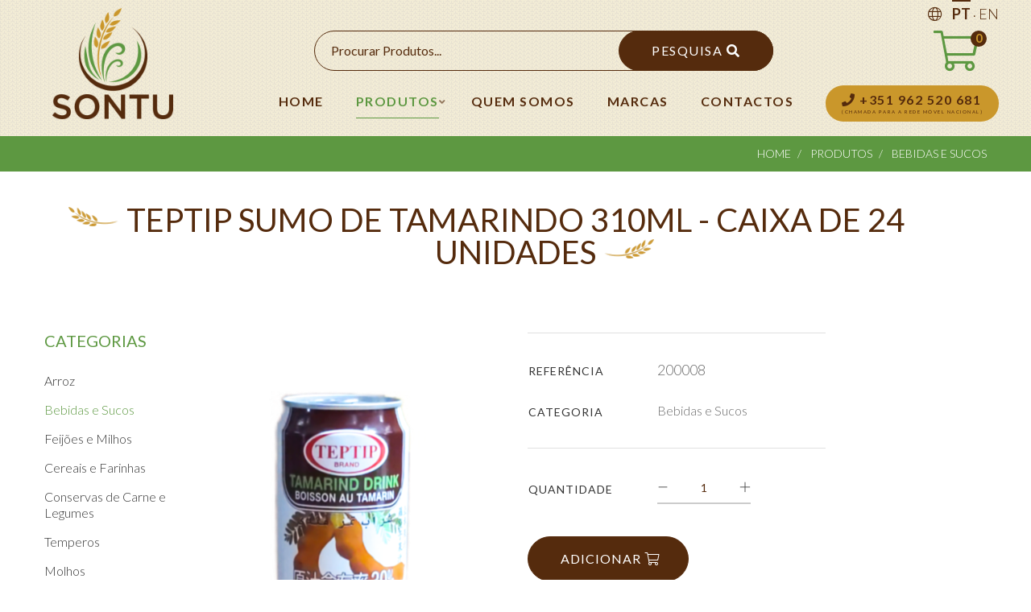

--- FILE ---
content_type: text/html
request_url: https://sontu.pt/product/30/TEPTIP_SUMO_DE_TAMARINDO_310ML_-_CAIXA_DE_24_UNIDADES
body_size: 10936
content:
   <!DOCTYPE html>
<html lang="en">

<head>

   <meta charset="utf-8">
   <meta http-equiv="X-UA-Compatible" content="IE=edge">
   <meta name="viewport" content="width=device-width, initial-scale=1, maximum-scale=1.0, user-scalable=no">

   
   <title>Sontu - Bebidas e Sucos - TEPTIP SUMO DE TAMARINDO 310ML - CAIXA DE 24 UNIDADES</title>

   <meta name="keywords" content="arroz, feijões, farinhas, sumos, refrigerantes, óleos, temperos, especiarias, frutos secos, bebidas alcoólicas, cabelo postiço e óleos para o corpo">
   <meta name="description" content="Bebidas e Sucos - TEPTIP SUMO DE TAMARINDO 310ML - CAIXA DE 24 UNIDADES">

      <meta name="author" content="Simbiotic">
   <meta name="email" content="geral@simbiotic.pt">
   <meta name="copyright" content="Simbiotic.pt">
   <meta name="language" content="Portuguese">
   <meta name="distribution" content="Global">
   <meta name="rating" content="General">
   <meta name="expires" content="Never">
   <meta name="revisit-after" content="10 Dayss">

         <meta name="robots" content="Index, Follow">
   
      <meta property="og:title" content="Sontu - Bebidas e Sucos - TEPTIP SUMO DE TAMARINDO 310ML - CAIXA DE 24 UNIDADES">
   <meta property="og:type" content="website">
   <meta property="og:url" content="https://www.sontu.pt/product/30/TEPTIP_SUMO_DE_TAMARINDO_310ML_-_CAIXA_DE_24_UNIDADES" />
   <meta property="og:image" content="https://www.sontu.pt/imagens/produtos/20201101124230_listagem.png">
   <meta property="og:site_name" content="Sontu - arroz, feijões, farinhas, sumos, refrigerantes, óleos, temperos, especiarias, frutos secos, bebidas alcoólicas, cabelo postiço e óleos para o corpo">
   <meta property="og:description" content="Bebidas e Sucos - TEPTIP SUMO DE TAMARINDO 310ML - CAIXA DE 24 UNIDADES">

      <meta property="og:image:height" content="">
   <meta property="og:image:width" content="">
   <link rel="image_src" type="image/jpeg" href="https://www.sontu.pt/imagens/produtos/20201101124230_listagem.png" />

   <link rel="apple-touch-icon" sizes="57x57" href="/resources/favicon/apple-icon-57x57.png">
<link rel="apple-touch-icon" sizes="60x60" href="/resources/favicon/apple-icon-60x60.png">
<link rel="apple-touch-icon" sizes="72x72" href="/resources/favicon/apple-icon-72x72.png">
<link rel="apple-touch-icon" sizes="76x76" href="/resources/favicon/apple-icon-76x76.png">
<link rel="apple-touch-icon" sizes="114x114" href="/resources/favicon/apple-icon-114x114.png">
<link rel="apple-touch-icon" sizes="120x120" href="/resources/favicon/apple-icon-120x120.png">
<link rel="apple-touch-icon" sizes="144x144" href="/resources/favicon/apple-icon-144x144.png">
<link rel="apple-touch-icon" sizes="152x152" href="/resources/favicon/apple-icon-152x152.png">
<link rel="apple-touch-icon" sizes="180x180" href="/resources/favicon/apple-icon-180x180.png">
<link rel="icon" type="image/png" sizes="192x192"  href="/resources/favicon/android-icon-192x192.png">
<link rel="icon" type="image/png" sizes="32x32" href="/resources/favicon/favicon-32x32.png">
<link rel="icon" type="image/png" sizes="96x96" href="/resources/favicon/favicon-96x96.png">
<link rel="icon" type="image/png" sizes="16x16" href="/resources/favicon/favicon-16x16.png">
<link rel="manifest" href="/resources/favicon/manifest.json">
<meta name="msapplication-TileColor" content="#ffffff">
<meta name="msapplication-TileImage" content="/resources/favicon/ms-icon-144x144.png">
<meta name="theme-color" content="#ffffff">
<link href="https://fonts.googleapis.com/css2?family=Lato:ital,wght@0,100;0,300;0,400;0,700;0,900;1,100;1,300;1,400;1,700;1,900&display=swap" rel="stylesheet">

<link rel="stylesheet" href="/resources/css/vendor/bootstrap.min.css">
<link rel="stylesheet" href="/resources/css/vendor/font-awesome-pro.min.css">
<link rel="stylesheet" href="/resources/css/vendor/themify-icons.css">
<link rel="stylesheet" href="/resources/css/vendor/customFonts.css">


<link rel="stylesheet" href="/resources/css/plugins/swiper.min.css">


<link rel="stylesheet" href="/resources/css/plugins/magnific-popup.css">
<link rel="stylesheet" href="/resources/css/plugins/slick.css">

<link rel="stylesheet" href="/resources/css/style.css">
<link rel="stylesheet" href="/resources/css/custom.css">
<link rel="stylesheet" href="/resources/css/custom-mobile.css">

</head>

<body>

   
<div class="header-section section bg-white d-none d-xl-block" style="margin-top: 0px;">
   <div class="site-menu-section section">
      <div class="container">

         <div class="row" style="align-items: flex-end; just">

            <div style="position: absolute; right: 0; top: 0;">
               <p style="color:#552B0D;">
                  <i class="fal fa-globe" style="padding-right:10px;"></i>
                  <a href="https://www.sontu.pt" style="font-weight:600;border-top:2px solid #552B0D;">PT</a>
                  <span style="line-height:28px; vertical-align: text-bottom;">.</span>
                  <a href="https://en.sontu.pt" style="">EN</a>
               </p>
            </div>

            <div class="col-md-2">
               <a href="/" title="Sontu">
                  <img src="/resources/images/logo/logo_new2.png" alt="Sontu" title="Sontu" style="padding: 10px;">
               </a>
            </div>

            <div class="col-md-10" style="padding-right:0;">

               <div class="d-flex flex-column col">

                  <form onsubmit="if(this.q.value != '') { window.location='/search/for/'+this.q.value; return false; } else return false;" method="post" id="mc-form" class="mc-form widget-subscibe" style="margin-left: 120px;margin-bottom: -50px;">
                     <input name="q" type="text" placeholder="Procurar Produtos..." style="background-color: transparent; border-radius: 500px; padding-left: 20px;margin-top: -20px;border:1px solid #552B0D" minlength="3" required>
                     <button class="btn btn-dark" style="margin-top: -20px;">Pesquisa <i class="fa fa-search"></i></button>
                  </form>

                  <div class="header-tools justify-content-end">
                     <div class="header-cart">
                        <a href="/cart/1/show_products">
                           <span class="cart-count" id="header-cart">0</span><i class="fal fa-shopping-cart" style="font-size: 50px; line-height: 50px;color:#5D9841;"></i>
                        </a>
                     </div>
                  </div>

               </div>

               <nav class="site-main-menu justify-content-end menu-height-60">
   <ul>

      
         
            <li>
               <a href="/" title="Home" class="">
                  <span class="menu-text">
                     Home                  </span>
               </a>
            </li>

         
      
         
            <li class="has-children">

               <a title="Produtos"  class="activo">
                  <span class="menu-text">
                     Produtos                  </span>
               </a>

               
                  <ul class="sub-menu mega-menu">

                     <li>
                        <a href="/category/1/Arroz" title="Arroz" class="mega-menu-title">
                           <span class="menu-text">
                              Arroz                           </span>
                        </a>

                        
                        <a href="/category/2/Bebidas_e_Sucos" title="Bebidas e Sucos" class="mega-menu-title">
                           <span class="menu-text">
                              Bebidas e Sucos                           </span>
                        </a>

                        
                        <a href="/category/3/Feijoes_e_Milhos" title="Feijões e Milhos" class="mega-menu-title">
                           <span class="menu-text">
                              Feijões e Milhos                           </span>
                        </a>

                        
                        <a href="/category/4/Cereais_e_Farinhas" title="Cereais e Farinhas" class="mega-menu-title">
                           <span class="menu-text">
                              Cereais e Farinhas                           </span>
                        </a>

                        </li><li>
                        <a href="/category/5/Conservas_de_Carne_e_Legumes" title="Conservas de Carne e Legumes" class="mega-menu-title">
                           <span class="menu-text">
                              Conservas de Carne e Legumes                           </span>
                        </a>

                        
                        <a href="/category/6/Temperos" title="Temperos" class="mega-menu-title">
                           <span class="menu-text">
                              Temperos                           </span>
                        </a>

                        
                        <a href="/category/7/Molhos" title="Molhos" class="mega-menu-title">
                           <span class="menu-text">
                              Molhos                           </span>
                        </a>

                        
                        <a href="/category/8/Oleos_e_Manteigas" title="Óleos e Manteigas" class="mega-menu-title">
                           <span class="menu-text">
                              Óleos e Manteigas                           </span>
                        </a>

                        </li><li>
                        <a href="/category/9/Bebidas_Alcoolicas" title="Bebidas Alcoólicas" class="mega-menu-title">
                           <span class="menu-text">
                              Bebidas Alcoólicas                           </span>
                        </a>

                        
                        <a href="/category/10/Produtos_de_Coco" title="Produtos de Côco" class="mega-menu-title">
                           <span class="menu-text">
                              Produtos de Côco                           </span>
                        </a>

                        
                        <a href="/category/11/Chas_e_Infusoes" title="Chás e Infusões" class="mega-menu-title">
                           <span class="menu-text">
                              Chás e Infusões                           </span>
                        </a>

                        
                        <a href="/category/12/Especiarias" title="Especiarias" class="mega-menu-title">
                           <span class="menu-text">
                              Especiarias                           </span>
                        </a>

                        </li><li>
                        <a href="/category/13/Cosmetica" title="Cosmética" class="mega-menu-title">
                           <span class="menu-text">
                              Cosmética                           </span>
                        </a>

                        
                        <a href="/category/14/Diversos" title="Diversos" class="mega-menu-title">
                           <span class="menu-text">
                              Diversos                           </span>
                        </a>

                        

                  </ul>
               
            </li>

         
      
         
            <li>
               <a href="/page/2/quem_somos" title="Quem Somos" class="">
                  <span class="menu-text">
                     Quem Somos                  </span>
               </a>
            </li>

         
      
         
            <li>
               <a href="/brands" title="Marcas" class="">
                  <span class="menu-text">
                     Marcas                  </span>
               </a>
            </li>

         
      
         
            <li>
               <a href="/contacts" title="Contactos" class="">
                  <span class="menu-text">
                     Contactos                  </span>
               </a>
            </li>

         
      

      <li>
         <a href="tel:962520681" style="padding-right:0;">
            <span class="menu-text" style="background:#CA972B;line-height: 5px; padding:10px 20px; border-radius:50px; margin-right:0;">
               <i class="fa fa-phone"></i> +351 962 520 681<br><small style="font-size:6px">(Chamada para a rede móvel nacional)</small>
            </span>
         </a>
      </li>

   </ul>
</nav>

            </div>
         </div>

      </div>
   </div>
</div>


<div class="mobile-header sticky-header bg-white section d-xl-none">
   <div class="container">
      <div class="row align-items-center">

         <div class="col">
            <div class="header-logo">
               <a href="/" title="Sontu">
                  <img src="/resources/images/logo/logo_new2.png" alt="Sontu" title="Sontu" style="height: 70px;">
               </a>
            </div>
         </div>

         <div class="col-auto">
            <div class="header-tools justify-content-end">
               <div class="header-search d-none d-sm-block">
                  <a href="#offcanvas-search" class="offcanvas-toggle"><i class="fal fa-search"></i></a>
               </div>
               <div class="mobile-menu-toggle">
                  <a href="#offcanvas-mobile-menu" class="offcanvas-toggle">
                     <svg viewBox="0 0 800 600">
                        <path d="M300,220 C300,220 520,220 540,220 C740,220 640,540 520,420 C440,340 300,200 300,200" id="top"></path>
                        <path d="M300,320 L540,320" id="middle"></path>
                        <path d="M300,210 C300,210 520,210 540,210 C740,210 640,530 520,410 C440,330 300,190 300,190" id="bottom" transform="translate(480, 320) scale(1, -1) translate(-480, -318) "></path>
                     </svg>
                  </a>
               </div>
            </div>
         </div>

      </div>
   </div>
</div>

<div id="offcanvas-mobile-menu" class="offcanvas offcanvas-mobile-menu">
   <div class="inner customScroll">
      <div class="offcanvas-menu-search-form">
         <form onsubmit="if(this.q.value != '') { window.location='/search/for/'+this.q.value; return false; } else return false;" method="post">
            <input name="q" type="text" placeholder="Pesquisa ...">
            <button><i class="fal fa-search"></i></button>
         </form>
      </div>
      <div class="offcanvas-menu">
         <ul>
            
               
                  <li>
                     <a href="/" title="Home">
                        <span class="menu-text">
                           Home                        </span>
                     </a>
                  </li>

               
            
               
                  <li>

                     <a title="Produtos">
                        <span class="menu-text">
                           Produtos                        </span>
                     </a>

                     
                        <ul class="sub-menu">

                                                         <li>
                                 <a href="/category/1/Arroz" title="Arroz">
                                    <span class="menu-text">
                                       Arroz                                    </span>
                                 </a>

                              </li>

                                                         <li>
                                 <a href="/category/2/Bebidas_e_Sucos" title="Bebidas e Sucos">
                                    <span class="menu-text">
                                       Bebidas e Sucos                                    </span>
                                 </a>

                              </li>

                                                         <li>
                                 <a href="/category/3/Feijoes_e_Milhos" title="Feijões e Milhos">
                                    <span class="menu-text">
                                       Feijões e Milhos                                    </span>
                                 </a>

                              </li>

                                                         <li>
                                 <a href="/category/4/Cereais_e_Farinhas" title="Cereais e Farinhas">
                                    <span class="menu-text">
                                       Cereais e Farinhas                                    </span>
                                 </a>

                              </li>

                                                         <li>
                                 <a href="/category/5/Conservas_de_Carne_e_Legumes" title="Conservas de Carne e Legumes">
                                    <span class="menu-text">
                                       Conservas de Carne e Legumes                                    </span>
                                 </a>

                              </li>

                                                         <li>
                                 <a href="/category/6/Temperos" title="Temperos">
                                    <span class="menu-text">
                                       Temperos                                    </span>
                                 </a>

                              </li>

                                                         <li>
                                 <a href="/category/7/Molhos" title="Molhos">
                                    <span class="menu-text">
                                       Molhos                                    </span>
                                 </a>

                              </li>

                                                         <li>
                                 <a href="/category/8/Oleos_e_Manteigas" title="Óleos e Manteigas">
                                    <span class="menu-text">
                                       Óleos e Manteigas                                    </span>
                                 </a>

                              </li>

                                                         <li>
                                 <a href="/category/9/Bebidas_Alcoolicas" title="Bebidas Alcoólicas">
                                    <span class="menu-text">
                                       Bebidas Alcoólicas                                    </span>
                                 </a>

                              </li>

                                                         <li>
                                 <a href="/category/10/Produtos_de_Coco" title="Produtos de Côco">
                                    <span class="menu-text">
                                       Produtos de Côco                                    </span>
                                 </a>

                              </li>

                                                         <li>
                                 <a href="/category/11/Chas_e_Infusoes" title="Chás e Infusões">
                                    <span class="menu-text">
                                       Chás e Infusões                                    </span>
                                 </a>

                              </li>

                                                         <li>
                                 <a href="/category/12/Especiarias" title="Especiarias">
                                    <span class="menu-text">
                                       Especiarias                                    </span>
                                 </a>

                              </li>

                                                         <li>
                                 <a href="/category/13/Cosmetica" title="Cosmética">
                                    <span class="menu-text">
                                       Cosmética                                    </span>
                                 </a>

                              </li>

                                                         <li>
                                 <a href="/category/14/Diversos" title="Diversos">
                                    <span class="menu-text">
                                       Diversos                                    </span>
                                 </a>

                              </li>

                           
                        </ul>
                     
                  </li>

               
            
               
                  <li>
                     <a href="/page/2/quem_somos" title="Quem Somos">
                        <span class="menu-text">
                           Quem Somos                        </span>
                     </a>
                  </li>

               
            
               
                  <li>
                     <a href="/brands" title="Marcas">
                        <span class="menu-text">
                           Marcas                        </span>
                     </a>
                  </li>

               
            
               
                  <li>
                     <a href="/contacts" title="Contactos">
                        <span class="menu-text">
                           Contactos                        </span>
                     </a>
                  </li>

               
            

            <li>
               <a href="/cart/1/show_products" title="Carrinho">
                  <span class="menu-text">
                     Carrinho
                  </span>
               </a>
            </li>

            <li>
               <span class="menu-text">
                  <i class="fal fa-globe" style="padding-right:10px;"></i>
                  <a href="https://www.sontu.pt" style="font-weight:600;border-bottom:2px solid #552B0D;">PT</a>
                  <span style="line-height:28px; vertical-align: text-bottom;">.</span>
                  <a href="https://en.sontu.pt" style="">EN</a>
               </span>
            </li>

         </ul>
      </div>

      <div class="offcanvas-social">
                        </div>

   </div>
</div>

<div class="offcanvas-overlay"></div>

<div class="top-breadcrumb">
   <div class="container">
      <div class="row">

         <div class="col-md-12">
            <ul class="breadcrumb c-breadcrumb">

               <li class="breadcrumb-item">
                  <a href="/">
                     Home
                  </a>
               </li>
                                 <li class="breadcrumb-item active">
                     Produtos                  </li>
                                 <li class="breadcrumb-item active">
                     <a href='/category/2/Bebidas_e_Sucos'>Bebidas e Sucos</a>                  </li>
               
            </ul>
         </div>

      </div>
   </div>
</div>

   <div class="page-title-section section" style="padding: 40px 0px;">
      <div class="container">
         <div class="row">

            <div class="col-md-12">
               <div class="section-title2 c-mb-0">
                  <h2 class="title title-icon-right title-icon-left text-center c-breadcrumb-title">
                     TEPTIP SUMO DE TAMARINDO 310ML - CAIXA DE 24 UNIDADES                  </h2>
               </div>
            </div>

         </div>
      </div>
   </div>


<div class="section section-padding c-section c-mobile-section-product">
   <div class="container">
      <div class="row learts-mb-n40">

         
<div class="col-lg-2 col-12 learts-mb-10">

         <div class="single-widget learts-mb-40">

         <h3 class="widget-title product-filter-widget-title green">
            Categorias         </h3>

         <ul class="widget-list mobile-hide">
                           <li>
                  <a href="/category/1/Arroz" title="Arroz" style="">
                     Arroz                  </a>
               </li>
                           <li>
                  <a href="/category/2/Bebidas_e_Sucos" title="Bebidas e Sucos" style="color: #5D9841;">
                     Bebidas e Sucos                  </a>
               </li>
                           <li>
                  <a href="/category/3/Feijoes_e_Milhos" title="Feijões e Milhos" style="">
                     Feijões e Milhos                  </a>
               </li>
                           <li>
                  <a href="/category/4/Cereais_e_Farinhas" title="Cereais e Farinhas" style="">
                     Cereais e Farinhas                  </a>
               </li>
                           <li>
                  <a href="/category/5/Conservas_de_Carne_e_Legumes" title="Conservas de Carne e Legumes" style="">
                     Conservas de Carne e Legumes                  </a>
               </li>
                           <li>
                  <a href="/category/6/Temperos" title="Temperos" style="">
                     Temperos                  </a>
               </li>
                           <li>
                  <a href="/category/7/Molhos" title="Molhos" style="">
                     Molhos                  </a>
               </li>
                           <li>
                  <a href="/category/8/Oleos_e_Manteigas" title="Óleos e Manteigas" style="">
                     Óleos e Manteigas                  </a>
               </li>
                           <li>
                  <a href="/category/9/Bebidas_Alcoolicas" title="Bebidas Alcoólicas" style="">
                     Bebidas Alcoólicas                  </a>
               </li>
                           <li>
                  <a href="/category/10/Produtos_de_Coco" title="Produtos de Côco" style="">
                     Produtos de Côco                  </a>
               </li>
                           <li>
                  <a href="/category/11/Chas_e_Infusoes" title="Chás e Infusões" style="">
                     Chás e Infusões                  </a>
               </li>
                           <li>
                  <a href="/category/12/Especiarias" title="Especiarias" style="">
                     Especiarias                  </a>
               </li>
                           <li>
                  <a href="/category/13/Cosmetica" title="Cosmética" style="">
                     Cosmética                  </a>
               </li>
                           <li>
                  <a href="/category/14/Diversos" title="Diversos" style="">
                     Diversos                  </a>
               </li>
                     </ul>

         
         <select class="desktop-hide form-control" onchange="javascript:location.href = this.value;">
            <option value="">
               Selecione uma...
            </option>
                           <option value="/category/1/Arroz" >
                  Arroz               </option>
                           <option value="/category/2/Bebidas_e_Sucos" selected>
                  Bebidas e Sucos               </option>
                           <option value="/category/3/Feijoes_e_Milhos" >
                  Feijões e Milhos               </option>
                           <option value="/category/4/Cereais_e_Farinhas" >
                  Cereais e Farinhas               </option>
                           <option value="/category/5/Conservas_de_Carne_e_Legumes" >
                  Conservas de Carne e Legumes               </option>
                           <option value="/category/6/Temperos" >
                  Temperos               </option>
                           <option value="/category/7/Molhos" >
                  Molhos               </option>
                           <option value="/category/8/Oleos_e_Manteigas" >
                  Óleos e Manteigas               </option>
                           <option value="/category/9/Bebidas_Alcoolicas" >
                  Bebidas Alcoólicas               </option>
                           <option value="/category/10/Produtos_de_Coco" >
                  Produtos de Côco               </option>
                           <option value="/category/11/Chas_e_Infusoes" >
                  Chás e Infusões               </option>
                           <option value="/category/12/Especiarias" >
                  Especiarias               </option>
                           <option value="/category/13/Cosmetica" >
                  Cosmética               </option>
                           <option value="/category/14/Diversos" >
                  Diversos               </option>
                     </select>

      </div>
   
   
</div>
         <div class="col-lg-4 col-12 learts-mb-40">
   <div class="product-images">

      
      
         <div class="product-gallery-slider gallery-item  c-prod-imglist">

            
                                                                  <a href="/imagens/produtos/20201101124230_resize.png" title="">
                   <img class="prod_img_vis" loading="lazy" src="/imagens/produtos/20201101124230_resize.png" alt="" title="">
                </a>
              
                           
         </div>

      
      
   </div>
</div>
         <div class="col-lg-4 col-12 learts-mb-40">
   <div class="product-summery">

            <!--<div class="single-widget learts-mb-40  desktop-hide">

          <h3 class="widget-title product-filter-widget-title green">
             Categorias          </h3>

          <select class="desktop-hide form-control" onchange="javascript:location.href = this.value;">
             <option value="">
                Selecione uma...
             </option>
                             <option value="/category/1/Arroz" >
                   Arroz                </option>
                             <option value="/category/2/Bebidas_e_Sucos" selected>
                   Bebidas e Sucos                </option>
                             <option value="/category/3/Feijoes_e_Milhos" >
                   Feijões e Milhos                </option>
                             <option value="/category/4/Cereais_e_Farinhas" >
                   Cereais e Farinhas                </option>
                             <option value="/category/5/Conservas_de_Carne_e_Legumes" >
                   Conservas de Carne e Legumes                </option>
                             <option value="/category/6/Temperos" >
                   Temperos                </option>
                             <option value="/category/7/Molhos" >
                   Molhos                </option>
                             <option value="/category/8/Oleos_e_Manteigas" >
                   Óleos e Manteigas                </option>
                             <option value="/category/9/Bebidas_Alcoolicas" >
                   Bebidas Alcoólicas                </option>
                             <option value="/category/10/Produtos_de_Coco" >
                   Produtos de Côco                </option>
                             <option value="/category/11/Chas_e_Infusoes" >
                   Chás e Infusões                </option>
                             <option value="/category/12/Especiarias" >
                   Especiarias                </option>
                             <option value="/category/13/Cosmetica" >
                   Cosmética                </option>
                             <option value="/category/14/Diversos" >
                   Diversos                </option>
                       </select>

      </div>-->

     
      
      <div class="product-meta" style="border-bottom: 1px solid #E0E0E0; padding-bottom: 20px;">
         <table>
            <tbody>

                                 <tr>
                     <td class="label">
                        <span>
                           Referência                        </span>
                     </td>
                     <td class="value">
                        200008                     </td>
                  </tr>
               
                                 <tr>
                     <td class="label">
                        <span>
                           Categoria                        </span>
                     </td>
                     <td class="value">
                        <ul class="product-category">
                           <li>
                              <a href="/category/2/Bebidas_e_Sucos" title="Bebidas e Sucos"  class="green-hover">
                                 Bebidas e Sucos                              </a>
                           </li>
                        </ul>
                     </td>
                  </tr>
               
               
            </tbody>
         </table>
      </div>

      <div class="product-variations">
         <table>
            <tbody>
               <tr>
                  <td class="label">
                     <span>
                        Quantidade                     </span>
                  </td>
                  <td class="value">
                     <div class="product-quantity">
                        <span class="qty-btn minus green-hover">
                           <i class="ti-minus"></i>
                        </span>
                        <input type="text" class="input-qty" value="1" id="product-quantity-30" min="1">
                        <span class="qty-btn plus green-hover">
                           <i class="ti-plus"></i>
                        </span>
                     </div>
                  </td>
               </tr>
            </tbody>
         </table>
      </div>

      <div class="product-buttons">

         <a href="#" onclick="return addProduct(30);" id="addProduct-btn-30" class="btn btn-dark btn-outline-hover-dark" style="width: 200px;">
            <span class="">Adicionar</span> <i class="fal fa-shopping-cart"></i>
         </a>

         <a href="#" id="addProduct-checked-30" class="btn btn-dark btn-outline-hover-dark" style="display: none; width: 200px;">
            <i class="fa fa-check" aria-hidden="true"></i>
         </a>
      </div>

      <div class="product-meta">
         <table>
            <tbody>

               <tr>
                  <td class="label">
                     <span>
                        Partilhar                     </span>
                  </td>
                  <td class="va">
                     <div class="product-share">
                                                                           <a target="_blank" href="//facebook.com/sharer/sharer.php?u=https://sontu.pt/product/30/TEPTIP_SUMO_DE_TAMARINDO_310ML_-_CAIXA_DE_24_UNIDADES" title="facebook" class="green-hover">
                              <i class="fab fa-facebook"></i>
                           </a>
                                                   <a target="_blank" href="//twitter.com/intent/tweet?text=https://sontu.pt/product/30/TEPTIP_SUMO_DE_TAMARINDO_310ML_-_CAIXA_DE_24_UNIDADES" title="twitter" class="green-hover">
                              <i class="fab fa-twitter"></i>
                           </a>
                                             </div>
                  </td>
               </tr>

            </tbody>
         </table>
      </div>

   </div>
</div>

      </div>
   </div>
</div>


   <div class="section section-padding c-section">
      <div class="container">

         <div class="section-title2 text-center">
            <h2 class="title">
               Produtos Relacionados            </h2>
         </div>

         <div class="product-carousel c-mobile-related-products">

            <div class="col">
   <div class="product c-product-individual" style="border:2px solid transparent; border-radius:25px;">

      <div class="product-thumb">
         <a href="/product/41/ENERGY_DRINK_ORIGINAL_250ML_-_CAIXA_DE_24_UNIDADES" class="image" title="ENERGY DRINK ORIGINAL 250ML - CAIXA DE 24 UNIDADES">

            
            

            <img loading="lazy" src="/imagens/produtos/201430_20200731110457_listagem.png" alt="ENERGY DRINK ORIGINAL 250ML - CAIXA DE 24 UNIDADES" title="ENERGY DRINK ORIGINAL 250ML - CAIXA DE 24 UNIDADES">

         </a>
      </div>

      <div class="product-info">

         <h6 class="title" style="height: 45px; ">
            <a href="/product/41/ENERGY_DRINK_ORIGINAL_250ML_-_CAIXA_DE_24_UNIDADES" title="ENERGY DRINK ORIGINAL 250ML - CAIXA DE 24 UNIDADES">
               ENERGY DRINK ORIGINAL 250ML - CAIXA DE 24 UNIDADES
               
                           </a>
         </h6>

         <div class="product-buttons">

            <a href="/product/41/ENERGY_DRINK_ORIGINAL_250ML_-_CAIXA_DE_24_UNIDADES" class="product-button custom-middle-btn" title="ENERGY DRINK ORIGINAL 250ML - CAIXA DE 24 UNIDADES">
               <i class="fal fa-search"></i>
            </a>

            <div class="product-variations" style="width: 100%; margin-bottom: 0px;">

               <div class="product-quantity" style="margin: auto; border-bottom: 0px;">
                  <span class="qty-btn minus green-hover">
                     <i class="ti-minus"></i>
                  </span>
                  <input type="text" class="input-qty" value="1" id="product-quantity-41" min="1">
                  <span class="qty-btn plus green-hover">
                     <i class="ti-plus"></i>
                  </span>
               </div>

            </div>

            <a href="#" onclick="return addProduct(41);" class="cotacao-btn" style="width: 170px;" id="addProduct-btn-41">
               <input type="hidden" id="product-quantity-41" value="1">
               <span class="">Adicionar</span> <i class="fal fa-shopping-cart"></i>
            </a>

            <a href="#" class="cotacao-btn" style="width: 170px; display: none;" id="addProduct-checked-41">
               <i class="fa fa-check" aria-hidden="true"></i>
            </a>

         </div>

      </div>

   </div>
</div>
<div class="col">
   <div class="product c-product-individual" style="border:2px solid transparent; border-radius:25px;">

      <div class="product-thumb">
         <a href="/product/24/POWER_MALT_GARRAFA_330ML_-_CAIXA_DE_24_UNIDADES" class="image" title="POWER MALT GARRAFA 330ML - CAIXA DE 24 UNIDADES">

            
            

            <img loading="lazy" src="/imagens/produtos/200005_20200731105745_listagem.png" alt="POWER MALT GARRAFA 330ML - CAIXA DE 24 UNIDADES" title="POWER MALT GARRAFA 330ML - CAIXA DE 24 UNIDADES">

         </a>
      </div>

      <div class="product-info">

         <h6 class="title" style="height: 45px; ">
            <a href="/product/24/POWER_MALT_GARRAFA_330ML_-_CAIXA_DE_24_UNIDADES" title="POWER MALT GARRAFA 330ML - CAIXA DE 24 UNIDADES">
               POWER MALT GARRAFA 330ML - CAIXA DE 24 UNIDADES
               
                           </a>
         </h6>

         <div class="product-buttons">

            <a href="/product/24/POWER_MALT_GARRAFA_330ML_-_CAIXA_DE_24_UNIDADES" class="product-button custom-middle-btn" title="POWER MALT GARRAFA 330ML - CAIXA DE 24 UNIDADES">
               <i class="fal fa-search"></i>
            </a>

            <div class="product-variations" style="width: 100%; margin-bottom: 0px;">

               <div class="product-quantity" style="margin: auto; border-bottom: 0px;">
                  <span class="qty-btn minus green-hover">
                     <i class="ti-minus"></i>
                  </span>
                  <input type="text" class="input-qty" value="1" id="product-quantity-24" min="1">
                  <span class="qty-btn plus green-hover">
                     <i class="ti-plus"></i>
                  </span>
               </div>

            </div>

            <a href="#" onclick="return addProduct(24);" class="cotacao-btn" style="width: 170px;" id="addProduct-btn-24">
               <input type="hidden" id="product-quantity-24" value="1">
               <span class="">Adicionar</span> <i class="fal fa-shopping-cart"></i>
            </a>

            <a href="#" class="cotacao-btn" style="width: 170px; display: none;" id="addProduct-checked-24">
               <i class="fa fa-check" aria-hidden="true"></i>
            </a>

         </div>

      </div>

   </div>
</div>
<div class="col">
   <div class="product c-product-individual" style="border:2px solid transparent; border-radius:25px;">

      <div class="product-thumb">
         <a href="/product/44/FOSTER_CLARKS_MORANGO_45G_-_CAIXA_DE_12_UNIDADES" class="image" title="FOSTER CLARKS MORANGO 45G - CAIXA DE 12 UNIDADES">

            
            

            <img loading="lazy" src="/imagens/produtos/201121_20200731110229_listagem.png" alt="FOSTER CLARKS MORANGO 45G - CAIXA DE 12 UNIDADES" title="FOSTER CLARKS MORANGO 45G - CAIXA DE 12 UNIDADES">

         </a>
      </div>

      <div class="product-info">

         <h6 class="title" style="height: 45px; ">
            <a href="/product/44/FOSTER_CLARKS_MORANGO_45G_-_CAIXA_DE_12_UNIDADES" title="FOSTER CLARKS MORANGO 45G - CAIXA DE 12 UNIDADES">
               FOSTER CLARKS MORANGO 45G - CAIXA DE 12 UNIDADES
               
                           </a>
         </h6>

         <div class="product-buttons">

            <a href="/product/44/FOSTER_CLARKS_MORANGO_45G_-_CAIXA_DE_12_UNIDADES" class="product-button custom-middle-btn" title="FOSTER CLARKS MORANGO 45G - CAIXA DE 12 UNIDADES">
               <i class="fal fa-search"></i>
            </a>

            <div class="product-variations" style="width: 100%; margin-bottom: 0px;">

               <div class="product-quantity" style="margin: auto; border-bottom: 0px;">
                  <span class="qty-btn minus green-hover">
                     <i class="ti-minus"></i>
                  </span>
                  <input type="text" class="input-qty" value="1" id="product-quantity-44" min="1">
                  <span class="qty-btn plus green-hover">
                     <i class="ti-plus"></i>
                  </span>
               </div>

            </div>

            <a href="#" onclick="return addProduct(44);" class="cotacao-btn" style="width: 170px;" id="addProduct-btn-44">
               <input type="hidden" id="product-quantity-44" value="1">
               <span class="">Adicionar</span> <i class="fal fa-shopping-cart"></i>
            </a>

            <a href="#" class="cotacao-btn" style="width: 170px; display: none;" id="addProduct-checked-44">
               <i class="fa fa-check" aria-hidden="true"></i>
            </a>

         </div>

      </div>

   </div>
</div>
<div class="col">
   <div class="product c-product-individual" style="border:2px solid transparent; border-radius:25px;">

      <div class="product-thumb">
         <a href="/product/28/MAAZA_SUMO_TROPICAL_LATA_330ML_-_CAIXA_DE_24_UNIDADES" class="image" title="MAAZA SUMO TROPICAL LATA 330ML - CAIXA DE 24 UNIDADES">

            
            

            <img loading="lazy" src="/imagens/produtos/20002_20200731105750_listagem.png" alt="MAAZA SUMO TROPICAL LATA 330ML - CAIXA DE 24 UNIDADES" title="MAAZA SUMO TROPICAL LATA 330ML - CAIXA DE 24 UNIDADES">

         </a>
      </div>

      <div class="product-info">

         <h6 class="title" style="height: 45px; ">
            <a href="/product/28/MAAZA_SUMO_TROPICAL_LATA_330ML_-_CAIXA_DE_24_UNIDADES" title="MAAZA SUMO TROPICAL LATA 330ML - CAIXA DE 24 UNIDADES">
               MAAZA SUMO TROPICAL LATA 330ML - CAIXA DE 24 UNIDADES
               
                           </a>
         </h6>

         <div class="product-buttons">

            <a href="/product/28/MAAZA_SUMO_TROPICAL_LATA_330ML_-_CAIXA_DE_24_UNIDADES" class="product-button custom-middle-btn" title="MAAZA SUMO TROPICAL LATA 330ML - CAIXA DE 24 UNIDADES">
               <i class="fal fa-search"></i>
            </a>

            <div class="product-variations" style="width: 100%; margin-bottom: 0px;">

               <div class="product-quantity" style="margin: auto; border-bottom: 0px;">
                  <span class="qty-btn minus green-hover">
                     <i class="ti-minus"></i>
                  </span>
                  <input type="text" class="input-qty" value="1" id="product-quantity-28" min="1">
                  <span class="qty-btn plus green-hover">
                     <i class="ti-plus"></i>
                  </span>
               </div>

            </div>

            <a href="#" onclick="return addProduct(28);" class="cotacao-btn" style="width: 170px;" id="addProduct-btn-28">
               <input type="hidden" id="product-quantity-28" value="1">
               <span class="">Adicionar</span> <i class="fal fa-shopping-cart"></i>
            </a>

            <a href="#" class="cotacao-btn" style="width: 170px; display: none;" id="addProduct-checked-28">
               <i class="fa fa-check" aria-hidden="true"></i>
            </a>

         </div>

      </div>

   </div>
</div>
<div class="col">
   <div class="product c-product-individual" style="border:2px solid transparent; border-radius:25px;">

      <div class="product-thumb">
         <a href="/product/48/FOSTER_CLARKS_TROPICAL_45G_-_CAIXA_DE_12_UNIDADES" class="image" title="FOSTER CLARKS TROPICAL 45G - CAIXA DE 12 UNIDADES">

            
            

            <img loading="lazy" src="/imagens/produtos/201039_20200731110022_listagem.png" alt="FOSTER CLARKS TROPICAL 45G - CAIXA DE 12 UNIDADES" title="FOSTER CLARKS TROPICAL 45G - CAIXA DE 12 UNIDADES">

         </a>
      </div>

      <div class="product-info">

         <h6 class="title" style="height: 45px; ">
            <a href="/product/48/FOSTER_CLARKS_TROPICAL_45G_-_CAIXA_DE_12_UNIDADES" title="FOSTER CLARKS TROPICAL 45G - CAIXA DE 12 UNIDADES">
               FOSTER CLARKS TROPICAL 45G - CAIXA DE 12 UNIDADES
               
                           </a>
         </h6>

         <div class="product-buttons">

            <a href="/product/48/FOSTER_CLARKS_TROPICAL_45G_-_CAIXA_DE_12_UNIDADES" class="product-button custom-middle-btn" title="FOSTER CLARKS TROPICAL 45G - CAIXA DE 12 UNIDADES">
               <i class="fal fa-search"></i>
            </a>

            <div class="product-variations" style="width: 100%; margin-bottom: 0px;">

               <div class="product-quantity" style="margin: auto; border-bottom: 0px;">
                  <span class="qty-btn minus green-hover">
                     <i class="ti-minus"></i>
                  </span>
                  <input type="text" class="input-qty" value="1" id="product-quantity-48" min="1">
                  <span class="qty-btn plus green-hover">
                     <i class="ti-plus"></i>
                  </span>
               </div>

            </div>

            <a href="#" onclick="return addProduct(48);" class="cotacao-btn" style="width: 170px;" id="addProduct-btn-48">
               <input type="hidden" id="product-quantity-48" value="1">
               <span class="">Adicionar</span> <i class="fal fa-shopping-cart"></i>
            </a>

            <a href="#" class="cotacao-btn" style="width: 170px; display: none;" id="addProduct-checked-48">
               <i class="fa fa-check" aria-hidden="true"></i>
            </a>

         </div>

      </div>

   </div>
</div>
<div class="col">
   <div class="product c-product-individual" style="border:2px solid transparent; border-radius:25px;">

      <div class="product-thumb">
         <a href="/product/26/MALTEX_GARRAFA_330ML_-_CAIXA_DE_24_UNIDADES" class="image" title="MALTEX GARRAFA 330ML - CAIXA DE 24 UNIDADES">

            
            

            <img loading="lazy" src="/imagens/produtos/201087_20200731110215_listagem.png" alt="MALTEX GARRAFA 330ML - CAIXA DE 24 UNIDADES" title="MALTEX GARRAFA 330ML - CAIXA DE 24 UNIDADES">

         </a>
      </div>

      <div class="product-info">

         <h6 class="title" style="height: 45px; ">
            <a href="/product/26/MALTEX_GARRAFA_330ML_-_CAIXA_DE_24_UNIDADES" title="MALTEX GARRAFA 330ML - CAIXA DE 24 UNIDADES">
               MALTEX GARRAFA 330ML - CAIXA DE 24 UNIDADES
               
                           </a>
         </h6>

         <div class="product-buttons">

            <a href="/product/26/MALTEX_GARRAFA_330ML_-_CAIXA_DE_24_UNIDADES" class="product-button custom-middle-btn" title="MALTEX GARRAFA 330ML - CAIXA DE 24 UNIDADES">
               <i class="fal fa-search"></i>
            </a>

            <div class="product-variations" style="width: 100%; margin-bottom: 0px;">

               <div class="product-quantity" style="margin: auto; border-bottom: 0px;">
                  <span class="qty-btn minus green-hover">
                     <i class="ti-minus"></i>
                  </span>
                  <input type="text" class="input-qty" value="1" id="product-quantity-26" min="1">
                  <span class="qty-btn plus green-hover">
                     <i class="ti-plus"></i>
                  </span>
               </div>

            </div>

            <a href="#" onclick="return addProduct(26);" class="cotacao-btn" style="width: 170px;" id="addProduct-btn-26">
               <input type="hidden" id="product-quantity-26" value="1">
               <span class="">Adicionar</span> <i class="fal fa-shopping-cart"></i>
            </a>

            <a href="#" class="cotacao-btn" style="width: 170px; display: none;" id="addProduct-checked-26">
               <i class="fa fa-check" aria-hidden="true"></i>
            </a>

         </div>

      </div>

   </div>
</div>
<div class="col">
   <div class="product c-product-individual" style="border:2px solid transparent; border-radius:25px;">

      <div class="product-thumb">
         <a href="/product/37/DAFRUTA_SUMO_DE_CAJU_1L_-_CAIXA_DE_12_UNIDADES" class="image" title="DAFRUTA SUMO DE CAJÚ 1L - CAIXA DE 12 UNIDADES">

            
            

            <img loading="lazy" src="/imagens/produtos/200015_20200731105749_listagem.png" alt="DAFRUTA SUMO DE CAJÚ 1L - CAIXA DE 12 UNIDADES" title="DAFRUTA SUMO DE CAJÚ 1L - CAIXA DE 12 UNIDADES">

         </a>
      </div>

      <div class="product-info">

         <h6 class="title" style="height: 45px; ">
            <a href="/product/37/DAFRUTA_SUMO_DE_CAJU_1L_-_CAIXA_DE_12_UNIDADES" title="DAFRUTA SUMO DE CAJÚ 1L - CAIXA DE 12 UNIDADES">
               DAFRUTA SUMO DE CAJÚ 1L - CAIXA DE 12 UNIDADES
               
                           </a>
         </h6>

         <div class="product-buttons">

            <a href="/product/37/DAFRUTA_SUMO_DE_CAJU_1L_-_CAIXA_DE_12_UNIDADES" class="product-button custom-middle-btn" title="DAFRUTA SUMO DE CAJÚ 1L - CAIXA DE 12 UNIDADES">
               <i class="fal fa-search"></i>
            </a>

            <div class="product-variations" style="width: 100%; margin-bottom: 0px;">

               <div class="product-quantity" style="margin: auto; border-bottom: 0px;">
                  <span class="qty-btn minus green-hover">
                     <i class="ti-minus"></i>
                  </span>
                  <input type="text" class="input-qty" value="1" id="product-quantity-37" min="1">
                  <span class="qty-btn plus green-hover">
                     <i class="ti-plus"></i>
                  </span>
               </div>

            </div>

            <a href="#" onclick="return addProduct(37);" class="cotacao-btn" style="width: 170px;" id="addProduct-btn-37">
               <input type="hidden" id="product-quantity-37" value="1">
               <span class="">Adicionar</span> <i class="fal fa-shopping-cart"></i>
            </a>

            <a href="#" class="cotacao-btn" style="width: 170px; display: none;" id="addProduct-checked-37">
               <i class="fa fa-check" aria-hidden="true"></i>
            </a>

         </div>

      </div>

   </div>
</div>
<div class="col">
   <div class="product c-product-individual" style="border:2px solid transparent; border-radius:25px;">

      <div class="product-thumb">
         <a href="/product/250/ENERGY_DRINK_COCO___ANANAS_250ML_-_CAIXA_DE_24_UNIDADES" class="image" title="ENERGY DRINK COCO & ANANÁS 250ML - CAIXA DE 24 UNIDADES">

            
            

            <img loading="lazy" src="/imagens/produtos/20201101125724_listagem.png" alt="ENERGY DRINK COCO & ANANÁS 250ML - CAIXA DE 24 UNIDADES" title="ENERGY DRINK COCO & ANANÁS 250ML - CAIXA DE 24 UNIDADES">

         </a>
      </div>

      <div class="product-info">

         <h6 class="title" style="height: 45px; ">
            <a href="/product/250/ENERGY_DRINK_COCO___ANANAS_250ML_-_CAIXA_DE_24_UNIDADES" title="ENERGY DRINK COCO & ANANÁS 250ML - CAIXA DE 24 UNIDADES">
               ENERGY DRINK COCO & ANANÁS 250ML - CAIXA DE 24 UNIDADES
               
                           </a>
         </h6>

         <div class="product-buttons">

            <a href="/product/250/ENERGY_DRINK_COCO___ANANAS_250ML_-_CAIXA_DE_24_UNIDADES" class="product-button custom-middle-btn" title="ENERGY DRINK COCO & ANANÁS 250ML - CAIXA DE 24 UNIDADES">
               <i class="fal fa-search"></i>
            </a>

            <div class="product-variations" style="width: 100%; margin-bottom: 0px;">

               <div class="product-quantity" style="margin: auto; border-bottom: 0px;">
                  <span class="qty-btn minus green-hover">
                     <i class="ti-minus"></i>
                  </span>
                  <input type="text" class="input-qty" value="1" id="product-quantity-250" min="1">
                  <span class="qty-btn plus green-hover">
                     <i class="ti-plus"></i>
                  </span>
               </div>

            </div>

            <a href="#" onclick="return addProduct(250);" class="cotacao-btn" style="width: 170px;" id="addProduct-btn-250">
               <input type="hidden" id="product-quantity-250" value="1">
               <span class="">Adicionar</span> <i class="fal fa-shopping-cart"></i>
            </a>

            <a href="#" class="cotacao-btn" style="width: 170px; display: none;" id="addProduct-checked-250">
               <i class="fa fa-check" aria-hidden="true"></i>
            </a>

         </div>

      </div>

   </div>
</div>
<div class="col">
   <div class="product c-product-individual" style="border:2px solid transparent; border-radius:25px;">

      <div class="product-thumb">
         <a href="/product/31/TEPTIP_AGUA_DE_COCO_330ML_-_CAIXA_DE_24_UNIDADES" class="image" title="TEPTIP ÁGUA DE CÔCO 330ML - CAIXA DE 24 UNIDADES">

            
            

            <img loading="lazy" src="/imagens/produtos/200011_20200731105747_listagem.png" alt="TEPTIP ÁGUA DE CÔCO 330ML - CAIXA DE 24 UNIDADES" title="TEPTIP ÁGUA DE CÔCO 330ML - CAIXA DE 24 UNIDADES">

         </a>
      </div>

      <div class="product-info">

         <h6 class="title" style="height: 45px; ">
            <a href="/product/31/TEPTIP_AGUA_DE_COCO_330ML_-_CAIXA_DE_24_UNIDADES" title="TEPTIP ÁGUA DE CÔCO 330ML - CAIXA DE 24 UNIDADES">
               TEPTIP ÁGUA DE CÔCO 330ML - CAIXA DE 24 UNIDADES
               
                           </a>
         </h6>

         <div class="product-buttons">

            <a href="/product/31/TEPTIP_AGUA_DE_COCO_330ML_-_CAIXA_DE_24_UNIDADES" class="product-button custom-middle-btn" title="TEPTIP ÁGUA DE CÔCO 330ML - CAIXA DE 24 UNIDADES">
               <i class="fal fa-search"></i>
            </a>

            <div class="product-variations" style="width: 100%; margin-bottom: 0px;">

               <div class="product-quantity" style="margin: auto; border-bottom: 0px;">
                  <span class="qty-btn minus green-hover">
                     <i class="ti-minus"></i>
                  </span>
                  <input type="text" class="input-qty" value="1" id="product-quantity-31" min="1">
                  <span class="qty-btn plus green-hover">
                     <i class="ti-plus"></i>
                  </span>
               </div>

            </div>

            <a href="#" onclick="return addProduct(31);" class="cotacao-btn" style="width: 170px;" id="addProduct-btn-31">
               <input type="hidden" id="product-quantity-31" value="1">
               <span class="">Adicionar</span> <i class="fal fa-shopping-cart"></i>
            </a>

            <a href="#" class="cotacao-btn" style="width: 170px; display: none;" id="addProduct-checked-31">
               <i class="fa fa-check" aria-hidden="true"></i>
            </a>

         </div>

      </div>

   </div>
</div>
<div class="col">
   <div class="product c-product-individual" style="border:2px solid transparent; border-radius:25px;">

      <div class="product-thumb">
         <a href="/product/23/MALTA_TRES_CAVALOS_GARRAFA_330ML_-_CAIXA_DE_24_UNIDADES" class="image" title="MALTA TRÊS CAVALOS GARRAFA 330ML - CAIXA DE 24 UNIDADES">

            
            

            <img loading="lazy" src="/imagens/produtos/20101115_20200731110520_listagem.png" alt="MALTA TRÊS CAVALOS GARRAFA 330ML - CAIXA DE 24 UNIDADES" title="MALTA TRÊS CAVALOS GARRAFA 330ML - CAIXA DE 24 UNIDADES">

         </a>
      </div>

      <div class="product-info">

         <h6 class="title" style="height: 45px; ">
            <a href="/product/23/MALTA_TRES_CAVALOS_GARRAFA_330ML_-_CAIXA_DE_24_UNIDADES" title="MALTA TRÊS CAVALOS GARRAFA 330ML - CAIXA DE 24 UNIDADES">
               MALTA TRÊS CAVALOS GARRAFA 330ML - CAIXA DE 24 UNIDADES
               
                           </a>
         </h6>

         <div class="product-buttons">

            <a href="/product/23/MALTA_TRES_CAVALOS_GARRAFA_330ML_-_CAIXA_DE_24_UNIDADES" class="product-button custom-middle-btn" title="MALTA TRÊS CAVALOS GARRAFA 330ML - CAIXA DE 24 UNIDADES">
               <i class="fal fa-search"></i>
            </a>

            <div class="product-variations" style="width: 100%; margin-bottom: 0px;">

               <div class="product-quantity" style="margin: auto; border-bottom: 0px;">
                  <span class="qty-btn minus green-hover">
                     <i class="ti-minus"></i>
                  </span>
                  <input type="text" class="input-qty" value="1" id="product-quantity-23" min="1">
                  <span class="qty-btn plus green-hover">
                     <i class="ti-plus"></i>
                  </span>
               </div>

            </div>

            <a href="#" onclick="return addProduct(23);" class="cotacao-btn" style="width: 170px;" id="addProduct-btn-23">
               <input type="hidden" id="product-quantity-23" value="1">
               <span class="">Adicionar</span> <i class="fal fa-shopping-cart"></i>
            </a>

            <a href="#" class="cotacao-btn" style="width: 170px; display: none;" id="addProduct-checked-23">
               <i class="fa fa-check" aria-hidden="true"></i>
            </a>

         </div>

      </div>

   </div>
</div>
<div class="col">
   <div class="product c-product-individual" style="border:2px solid transparent; border-radius:25px;">

      <div class="product-thumb">
         <a href="/product/36/MAAZA_SUMO_TROPICAL_1L_-_CAIXA_DE_12_UNIDADES" class="image" title="MAAZA SUMO TROPICAL 1L - CAIXA DE 12 UNIDADES">

            
            

            <img loading="lazy" src="/imagens/produtos/201118_20200731110228_listagem.png" alt="MAAZA SUMO TROPICAL 1L - CAIXA DE 12 UNIDADES" title="MAAZA SUMO TROPICAL 1L - CAIXA DE 12 UNIDADES">

         </a>
      </div>

      <div class="product-info">

         <h6 class="title" style="height: 45px; ">
            <a href="/product/36/MAAZA_SUMO_TROPICAL_1L_-_CAIXA_DE_12_UNIDADES" title="MAAZA SUMO TROPICAL 1L - CAIXA DE 12 UNIDADES">
               MAAZA SUMO TROPICAL 1L - CAIXA DE 12 UNIDADES
               
                           </a>
         </h6>

         <div class="product-buttons">

            <a href="/product/36/MAAZA_SUMO_TROPICAL_1L_-_CAIXA_DE_12_UNIDADES" class="product-button custom-middle-btn" title="MAAZA SUMO TROPICAL 1L - CAIXA DE 12 UNIDADES">
               <i class="fal fa-search"></i>
            </a>

            <div class="product-variations" style="width: 100%; margin-bottom: 0px;">

               <div class="product-quantity" style="margin: auto; border-bottom: 0px;">
                  <span class="qty-btn minus green-hover">
                     <i class="ti-minus"></i>
                  </span>
                  <input type="text" class="input-qty" value="1" id="product-quantity-36" min="1">
                  <span class="qty-btn plus green-hover">
                     <i class="ti-plus"></i>
                  </span>
               </div>

            </div>

            <a href="#" onclick="return addProduct(36);" class="cotacao-btn" style="width: 170px;" id="addProduct-btn-36">
               <input type="hidden" id="product-quantity-36" value="1">
               <span class="">Adicionar</span> <i class="fal fa-shopping-cart"></i>
            </a>

            <a href="#" class="cotacao-btn" style="width: 170px; display: none;" id="addProduct-checked-36">
               <i class="fa fa-check" aria-hidden="true"></i>
            </a>

         </div>

      </div>

   </div>
</div>
<div class="col">
   <div class="product c-product-individual" style="border:2px solid transparent; border-radius:25px;">

      <div class="product-thumb">
         <a href="/product/25/VITAMALTA_CLASSIC_GARRAFA_330ML__-_CAIXA_DE_24_UNIDADES" class="image" title="VITAMALTA CLASSIC GARRAFA 330ML  - CAIXA DE 24 UNIDADES">

            
            

            <img loading="lazy" src="/imagens/produtos/201086_20200731110215_listagem.png" alt="VITAMALTA CLASSIC GARRAFA 330ML  - CAIXA DE 24 UNIDADES" title="VITAMALTA CLASSIC GARRAFA 330ML  - CAIXA DE 24 UNIDADES">

         </a>
      </div>

      <div class="product-info">

         <h6 class="title" style="height: 45px; ">
            <a href="/product/25/VITAMALTA_CLASSIC_GARRAFA_330ML__-_CAIXA_DE_24_UNIDADES" title="VITAMALTA CLASSIC GARRAFA 330ML  - CAIXA DE 24 UNIDADES">
               VITAMALTA CLASSIC GARRAFA 330ML  - CAIXA DE 24 UNIDADES
               
                           </a>
         </h6>

         <div class="product-buttons">

            <a href="/product/25/VITAMALTA_CLASSIC_GARRAFA_330ML__-_CAIXA_DE_24_UNIDADES" class="product-button custom-middle-btn" title="VITAMALTA CLASSIC GARRAFA 330ML  - CAIXA DE 24 UNIDADES">
               <i class="fal fa-search"></i>
            </a>

            <div class="product-variations" style="width: 100%; margin-bottom: 0px;">

               <div class="product-quantity" style="margin: auto; border-bottom: 0px;">
                  <span class="qty-btn minus green-hover">
                     <i class="ti-minus"></i>
                  </span>
                  <input type="text" class="input-qty" value="1" id="product-quantity-25" min="1">
                  <span class="qty-btn plus green-hover">
                     <i class="ti-plus"></i>
                  </span>
               </div>

            </div>

            <a href="#" onclick="return addProduct(25);" class="cotacao-btn" style="width: 170px;" id="addProduct-btn-25">
               <input type="hidden" id="product-quantity-25" value="1">
               <span class="">Adicionar</span> <i class="fal fa-shopping-cart"></i>
            </a>

            <a href="#" class="cotacao-btn" style="width: 170px; display: none;" id="addProduct-checked-25">
               <i class="fa fa-check" aria-hidden="true"></i>
            </a>

         </div>

      </div>

   </div>
</div>
<div class="col">
   <div class="product c-product-individual" style="border:2px solid transparent; border-radius:25px;">

      <div class="product-thumb">
         <a href="/product/47/FOSTER_CLARKS_LARANJA_45G_-_CAIXA_DE_12_UNIDADES" class="image" title="FOSTER CLARKS LARANJA 45G - CAIXA DE 12 UNIDADES">

            
            

            <img loading="lazy" src="/imagens/produtos/201038_20200731110021_listagem.png" alt="FOSTER CLARKS LARANJA 45G - CAIXA DE 12 UNIDADES" title="FOSTER CLARKS LARANJA 45G - CAIXA DE 12 UNIDADES">

         </a>
      </div>

      <div class="product-info">

         <h6 class="title" style="height: 45px; ">
            <a href="/product/47/FOSTER_CLARKS_LARANJA_45G_-_CAIXA_DE_12_UNIDADES" title="FOSTER CLARKS LARANJA 45G - CAIXA DE 12 UNIDADES">
               FOSTER CLARKS LARANJA 45G - CAIXA DE 12 UNIDADES
               
                           </a>
         </h6>

         <div class="product-buttons">

            <a href="/product/47/FOSTER_CLARKS_LARANJA_45G_-_CAIXA_DE_12_UNIDADES" class="product-button custom-middle-btn" title="FOSTER CLARKS LARANJA 45G - CAIXA DE 12 UNIDADES">
               <i class="fal fa-search"></i>
            </a>

            <div class="product-variations" style="width: 100%; margin-bottom: 0px;">

               <div class="product-quantity" style="margin: auto; border-bottom: 0px;">
                  <span class="qty-btn minus green-hover">
                     <i class="ti-minus"></i>
                  </span>
                  <input type="text" class="input-qty" value="1" id="product-quantity-47" min="1">
                  <span class="qty-btn plus green-hover">
                     <i class="ti-plus"></i>
                  </span>
               </div>

            </div>

            <a href="#" onclick="return addProduct(47);" class="cotacao-btn" style="width: 170px;" id="addProduct-btn-47">
               <input type="hidden" id="product-quantity-47" value="1">
               <span class="">Adicionar</span> <i class="fal fa-shopping-cart"></i>
            </a>

            <a href="#" class="cotacao-btn" style="width: 170px; display: none;" id="addProduct-checked-47">
               <i class="fa fa-check" aria-hidden="true"></i>
            </a>

         </div>

      </div>

   </div>
</div>
<div class="col">
   <div class="product c-product-individual" style="border:2px solid transparent; border-radius:25px;">

      <div class="product-thumb">
         <a href="/product/21/SONTU_SUMO_DE_GOIABA_330ML_-_CAIXA_DE_24_UNIDADES" class="image" title="SONTU SUMO DE GOIABA 330ML - CAIXA DE 24 UNIDADES">

            
            

            <img loading="lazy" src="/imagens/produtos/201500_20200731110459_listagem.png" alt="SONTU SUMO DE GOIABA 330ML - CAIXA DE 24 UNIDADES" title="SONTU SUMO DE GOIABA 330ML - CAIXA DE 24 UNIDADES">

         </a>
      </div>

      <div class="product-info">

         <h6 class="title" style="height: 45px; ">
            <a href="/product/21/SONTU_SUMO_DE_GOIABA_330ML_-_CAIXA_DE_24_UNIDADES" title="SONTU SUMO DE GOIABA 330ML - CAIXA DE 24 UNIDADES">
               SONTU SUMO DE GOIABA 330ML - CAIXA DE 24 UNIDADES
               
                           </a>
         </h6>

         <div class="product-buttons">

            <a href="/product/21/SONTU_SUMO_DE_GOIABA_330ML_-_CAIXA_DE_24_UNIDADES" class="product-button custom-middle-btn" title="SONTU SUMO DE GOIABA 330ML - CAIXA DE 24 UNIDADES">
               <i class="fal fa-search"></i>
            </a>

            <div class="product-variations" style="width: 100%; margin-bottom: 0px;">

               <div class="product-quantity" style="margin: auto; border-bottom: 0px;">
                  <span class="qty-btn minus green-hover">
                     <i class="ti-minus"></i>
                  </span>
                  <input type="text" class="input-qty" value="1" id="product-quantity-21" min="1">
                  <span class="qty-btn plus green-hover">
                     <i class="ti-plus"></i>
                  </span>
               </div>

            </div>

            <a href="#" onclick="return addProduct(21);" class="cotacao-btn" style="width: 170px;" id="addProduct-btn-21">
               <input type="hidden" id="product-quantity-21" value="1">
               <span class="">Adicionar</span> <i class="fal fa-shopping-cart"></i>
            </a>

            <a href="#" class="cotacao-btn" style="width: 170px; display: none;" id="addProduct-checked-21">
               <i class="fa fa-check" aria-hidden="true"></i>
            </a>

         </div>

      </div>

   </div>
</div>
<div class="col">
   <div class="product c-product-individual" style="border:2px solid transparent; border-radius:25px;">

      <div class="product-thumb">
         <a href="/product/32/TEPTIP_SUMO_DE_COCO_330ML_-_CAIXA_DE_24_UNIDADES" class="image" title="TEPTIP SUMO DE CÔCO 330ML - CAIXA DE 24 UNIDADES">

            
            

            <img loading="lazy" src="/imagens/produtos/200012_20200731105748_listagem.png" alt="TEPTIP SUMO DE CÔCO 330ML - CAIXA DE 24 UNIDADES" title="TEPTIP SUMO DE CÔCO 330ML - CAIXA DE 24 UNIDADES">

         </a>
      </div>

      <div class="product-info">

         <h6 class="title" style="height: 45px; ">
            <a href="/product/32/TEPTIP_SUMO_DE_COCO_330ML_-_CAIXA_DE_24_UNIDADES" title="TEPTIP SUMO DE CÔCO 330ML - CAIXA DE 24 UNIDADES">
               TEPTIP SUMO DE CÔCO 330ML - CAIXA DE 24 UNIDADES
               
                           </a>
         </h6>

         <div class="product-buttons">

            <a href="/product/32/TEPTIP_SUMO_DE_COCO_330ML_-_CAIXA_DE_24_UNIDADES" class="product-button custom-middle-btn" title="TEPTIP SUMO DE CÔCO 330ML - CAIXA DE 24 UNIDADES">
               <i class="fal fa-search"></i>
            </a>

            <div class="product-variations" style="width: 100%; margin-bottom: 0px;">

               <div class="product-quantity" style="margin: auto; border-bottom: 0px;">
                  <span class="qty-btn minus green-hover">
                     <i class="ti-minus"></i>
                  </span>
                  <input type="text" class="input-qty" value="1" id="product-quantity-32" min="1">
                  <span class="qty-btn plus green-hover">
                     <i class="ti-plus"></i>
                  </span>
               </div>

            </div>

            <a href="#" onclick="return addProduct(32);" class="cotacao-btn" style="width: 170px;" id="addProduct-btn-32">
               <input type="hidden" id="product-quantity-32" value="1">
               <span class="">Adicionar</span> <i class="fal fa-shopping-cart"></i>
            </a>

            <a href="#" class="cotacao-btn" style="width: 170px; display: none;" id="addProduct-checked-32">
               <i class="fa fa-check" aria-hidden="true"></i>
            </a>

         </div>

      </div>

   </div>
</div>
<div class="col">
   <div class="product c-product-individual" style="border:2px solid transparent; border-radius:25px;">

      <div class="product-thumb">
         <a href="/product/42/COCACOLA_LATA_330_ML_-_CAIXA_DE_24_UNIDADES" class="image" title="COCACOLA LATA 330 ML - CAIXA DE 24 UNIDADES">

            
            

            <img loading="lazy" src="/imagens/produtos/201273_20200731110428_listagem.png" alt="COCACOLA LATA 330 ML - CAIXA DE 24 UNIDADES" title="COCACOLA LATA 330 ML - CAIXA DE 24 UNIDADES">

         </a>
      </div>

      <div class="product-info">

         <h6 class="title" style="height: 45px; ">
            <a href="/product/42/COCACOLA_LATA_330_ML_-_CAIXA_DE_24_UNIDADES" title="COCACOLA LATA 330 ML - CAIXA DE 24 UNIDADES">
               COCACOLA LATA 330 ML - CAIXA DE 24 UNIDADES
               
                           </a>
         </h6>

         <div class="product-buttons">

            <a href="/product/42/COCACOLA_LATA_330_ML_-_CAIXA_DE_24_UNIDADES" class="product-button custom-middle-btn" title="COCACOLA LATA 330 ML - CAIXA DE 24 UNIDADES">
               <i class="fal fa-search"></i>
            </a>

            <div class="product-variations" style="width: 100%; margin-bottom: 0px;">

               <div class="product-quantity" style="margin: auto; border-bottom: 0px;">
                  <span class="qty-btn minus green-hover">
                     <i class="ti-minus"></i>
                  </span>
                  <input type="text" class="input-qty" value="1" id="product-quantity-42" min="1">
                  <span class="qty-btn plus green-hover">
                     <i class="ti-plus"></i>
                  </span>
               </div>

            </div>

            <a href="#" onclick="return addProduct(42);" class="cotacao-btn" style="width: 170px;" id="addProduct-btn-42">
               <input type="hidden" id="product-quantity-42" value="1">
               <span class="">Adicionar</span> <i class="fal fa-shopping-cart"></i>
            </a>

            <a href="#" class="cotacao-btn" style="width: 170px; display: none;" id="addProduct-checked-42">
               <i class="fa fa-check" aria-hidden="true"></i>
            </a>

         </div>

      </div>

   </div>
</div>
<div class="col">
   <div class="product c-product-individual" style="border:2px solid transparent; border-radius:25px;">

      <div class="product-thumb">
         <a href="/product/43/FOSTER_CLARKS_GOIABA_45G_-_CAIXA_DE_12_UNIDADES" class="image" title="FOSTER CLARKS GOIABA 45G - CAIXA DE 12 UNIDADES">

            
            

            <img loading="lazy" src="/imagens/produtos/201120_20200731110229_listagem.png" alt="FOSTER CLARKS GOIABA 45G - CAIXA DE 12 UNIDADES" title="FOSTER CLARKS GOIABA 45G - CAIXA DE 12 UNIDADES">

         </a>
      </div>

      <div class="product-info">

         <h6 class="title" style="height: 45px; ">
            <a href="/product/43/FOSTER_CLARKS_GOIABA_45G_-_CAIXA_DE_12_UNIDADES" title="FOSTER CLARKS GOIABA 45G - CAIXA DE 12 UNIDADES">
               FOSTER CLARKS GOIABA 45G - CAIXA DE 12 UNIDADES
               
                           </a>
         </h6>

         <div class="product-buttons">

            <a href="/product/43/FOSTER_CLARKS_GOIABA_45G_-_CAIXA_DE_12_UNIDADES" class="product-button custom-middle-btn" title="FOSTER CLARKS GOIABA 45G - CAIXA DE 12 UNIDADES">
               <i class="fal fa-search"></i>
            </a>

            <div class="product-variations" style="width: 100%; margin-bottom: 0px;">

               <div class="product-quantity" style="margin: auto; border-bottom: 0px;">
                  <span class="qty-btn minus green-hover">
                     <i class="ti-minus"></i>
                  </span>
                  <input type="text" class="input-qty" value="1" id="product-quantity-43" min="1">
                  <span class="qty-btn plus green-hover">
                     <i class="ti-plus"></i>
                  </span>
               </div>

            </div>

            <a href="#" onclick="return addProduct(43);" class="cotacao-btn" style="width: 170px;" id="addProduct-btn-43">
               <input type="hidden" id="product-quantity-43" value="1">
               <span class="">Adicionar</span> <i class="fal fa-shopping-cart"></i>
            </a>

            <a href="#" class="cotacao-btn" style="width: 170px; display: none;" id="addProduct-checked-43">
               <i class="fa fa-check" aria-hidden="true"></i>
            </a>

         </div>

      </div>

   </div>
</div>
<div class="col">
   <div class="product c-product-individual" style="border:2px solid transparent; border-radius:25px;">

      <div class="product-thumb">
         <a href="/product/27/MAAZA_SUMO_DE_GOIABA_LATA_330ML_-_CAIXA_DE_24_UNIDADES" class="image" title="MAAZA SUMO DE GOIABA LATA 330ML - CAIXA DE 24 UNIDADES">

            
            

            <img loading="lazy" src="/imagens/produtos/20001_20200731105746_listagem.png" alt="MAAZA SUMO DE GOIABA LATA 330ML - CAIXA DE 24 UNIDADES" title="MAAZA SUMO DE GOIABA LATA 330ML - CAIXA DE 24 UNIDADES">

         </a>
      </div>

      <div class="product-info">

         <h6 class="title" style="height: 45px; ">
            <a href="/product/27/MAAZA_SUMO_DE_GOIABA_LATA_330ML_-_CAIXA_DE_24_UNIDADES" title="MAAZA SUMO DE GOIABA LATA 330ML - CAIXA DE 24 UNIDADES">
               MAAZA SUMO DE GOIABA LATA 330ML - CAIXA DE 24 UNIDADES
               
                           </a>
         </h6>

         <div class="product-buttons">

            <a href="/product/27/MAAZA_SUMO_DE_GOIABA_LATA_330ML_-_CAIXA_DE_24_UNIDADES" class="product-button custom-middle-btn" title="MAAZA SUMO DE GOIABA LATA 330ML - CAIXA DE 24 UNIDADES">
               <i class="fal fa-search"></i>
            </a>

            <div class="product-variations" style="width: 100%; margin-bottom: 0px;">

               <div class="product-quantity" style="margin: auto; border-bottom: 0px;">
                  <span class="qty-btn minus green-hover">
                     <i class="ti-minus"></i>
                  </span>
                  <input type="text" class="input-qty" value="1" id="product-quantity-27" min="1">
                  <span class="qty-btn plus green-hover">
                     <i class="ti-plus"></i>
                  </span>
               </div>

            </div>

            <a href="#" onclick="return addProduct(27);" class="cotacao-btn" style="width: 170px;" id="addProduct-btn-27">
               <input type="hidden" id="product-quantity-27" value="1">
               <span class="">Adicionar</span> <i class="fal fa-shopping-cart"></i>
            </a>

            <a href="#" class="cotacao-btn" style="width: 170px; display: none;" id="addProduct-checked-27">
               <i class="fa fa-check" aria-hidden="true"></i>
            </a>

         </div>

      </div>

   </div>
</div>
<div class="col">
   <div class="product c-product-individual" style="border:2px solid transparent; border-radius:25px;">

      <div class="product-thumb">
         <a href="/product/20/SONTU_SUMO_DE_TAMARINDO_330ML__-_CAIXA_DE_24_UNIDADES" class="image" title="SONTU SUMO DE TAMARINDO 330ML  - CAIXA DE 24 UNIDADES">

            
            

            <img loading="lazy" src="/imagens/produtos/201436_20200731110458_listagem.png" alt="SONTU SUMO DE TAMARINDO 330ML  - CAIXA DE 24 UNIDADES" title="SONTU SUMO DE TAMARINDO 330ML  - CAIXA DE 24 UNIDADES">

         </a>
      </div>

      <div class="product-info">

         <h6 class="title" style="height: 45px; ">
            <a href="/product/20/SONTU_SUMO_DE_TAMARINDO_330ML__-_CAIXA_DE_24_UNIDADES" title="SONTU SUMO DE TAMARINDO 330ML  - CAIXA DE 24 UNIDADES">
               SONTU SUMO DE TAMARINDO 330ML  - CAIXA DE 24 UNIDADES
               
                           </a>
         </h6>

         <div class="product-buttons">

            <a href="/product/20/SONTU_SUMO_DE_TAMARINDO_330ML__-_CAIXA_DE_24_UNIDADES" class="product-button custom-middle-btn" title="SONTU SUMO DE TAMARINDO 330ML  - CAIXA DE 24 UNIDADES">
               <i class="fal fa-search"></i>
            </a>

            <div class="product-variations" style="width: 100%; margin-bottom: 0px;">

               <div class="product-quantity" style="margin: auto; border-bottom: 0px;">
                  <span class="qty-btn minus green-hover">
                     <i class="ti-minus"></i>
                  </span>
                  <input type="text" class="input-qty" value="1" id="product-quantity-20" min="1">
                  <span class="qty-btn plus green-hover">
                     <i class="ti-plus"></i>
                  </span>
               </div>

            </div>

            <a href="#" onclick="return addProduct(20);" class="cotacao-btn" style="width: 170px;" id="addProduct-btn-20">
               <input type="hidden" id="product-quantity-20" value="1">
               <span class="">Adicionar</span> <i class="fal fa-shopping-cart"></i>
            </a>

            <a href="#" class="cotacao-btn" style="width: 170px; display: none;" id="addProduct-checked-20">
               <i class="fa fa-check" aria-hidden="true"></i>
            </a>

         </div>

      </div>

   </div>
</div>
<div class="col">
   <div class="product c-product-individual" style="border:2px solid transparent; border-radius:25px;">

      <div class="product-thumb">
         <a href="/product/34/MAAZA_SUMO_DE_MANGA_1L_-_CAIXA_DE_12_UNIDADES" class="image" title="MAAZA SUMO DE MANGA 1L - CAIXA DE 12 UNIDADES">

            
            

            <img loading="lazy" src="/imagens/produtos/201090_20200731110219_listagem.png" alt="MAAZA SUMO DE MANGA 1L - CAIXA DE 12 UNIDADES" title="MAAZA SUMO DE MANGA 1L - CAIXA DE 12 UNIDADES">

         </a>
      </div>

      <div class="product-info">

         <h6 class="title" style="height: 45px; ">
            <a href="/product/34/MAAZA_SUMO_DE_MANGA_1L_-_CAIXA_DE_12_UNIDADES" title="MAAZA SUMO DE MANGA 1L - CAIXA DE 12 UNIDADES">
               MAAZA SUMO DE MANGA 1L - CAIXA DE 12 UNIDADES
               
                           </a>
         </h6>

         <div class="product-buttons">

            <a href="/product/34/MAAZA_SUMO_DE_MANGA_1L_-_CAIXA_DE_12_UNIDADES" class="product-button custom-middle-btn" title="MAAZA SUMO DE MANGA 1L - CAIXA DE 12 UNIDADES">
               <i class="fal fa-search"></i>
            </a>

            <div class="product-variations" style="width: 100%; margin-bottom: 0px;">

               <div class="product-quantity" style="margin: auto; border-bottom: 0px;">
                  <span class="qty-btn minus green-hover">
                     <i class="ti-minus"></i>
                  </span>
                  <input type="text" class="input-qty" value="1" id="product-quantity-34" min="1">
                  <span class="qty-btn plus green-hover">
                     <i class="ti-plus"></i>
                  </span>
               </div>

            </div>

            <a href="#" onclick="return addProduct(34);" class="cotacao-btn" style="width: 170px;" id="addProduct-btn-34">
               <input type="hidden" id="product-quantity-34" value="1">
               <span class="">Adicionar</span> <i class="fal fa-shopping-cart"></i>
            </a>

            <a href="#" class="cotacao-btn" style="width: 170px; display: none;" id="addProduct-checked-34">
               <i class="fa fa-check" aria-hidden="true"></i>
            </a>

         </div>

      </div>

   </div>
</div>
<div class="col">
   <div class="product c-product-individual" style="border:2px solid transparent; border-radius:25px;">

      <div class="product-thumb">
         <a href="/product/35/MAAZA_SUMO_DE_GOIABA_1L_-_CAIXA_DE_12_UNIDADES" class="image" title="MAAZA SUMO DE GOIABA 1L - CAIXA DE 12 UNIDADES">

            
            

            <img loading="lazy" src="/imagens/produtos/201092_20200731110219_listagem.png" alt="MAAZA SUMO DE GOIABA 1L - CAIXA DE 12 UNIDADES" title="MAAZA SUMO DE GOIABA 1L - CAIXA DE 12 UNIDADES">

         </a>
      </div>

      <div class="product-info">

         <h6 class="title" style="height: 45px; ">
            <a href="/product/35/MAAZA_SUMO_DE_GOIABA_1L_-_CAIXA_DE_12_UNIDADES" title="MAAZA SUMO DE GOIABA 1L - CAIXA DE 12 UNIDADES">
               MAAZA SUMO DE GOIABA 1L - CAIXA DE 12 UNIDADES
               
                           </a>
         </h6>

         <div class="product-buttons">

            <a href="/product/35/MAAZA_SUMO_DE_GOIABA_1L_-_CAIXA_DE_12_UNIDADES" class="product-button custom-middle-btn" title="MAAZA SUMO DE GOIABA 1L - CAIXA DE 12 UNIDADES">
               <i class="fal fa-search"></i>
            </a>

            <div class="product-variations" style="width: 100%; margin-bottom: 0px;">

               <div class="product-quantity" style="margin: auto; border-bottom: 0px;">
                  <span class="qty-btn minus green-hover">
                     <i class="ti-minus"></i>
                  </span>
                  <input type="text" class="input-qty" value="1" id="product-quantity-35" min="1">
                  <span class="qty-btn plus green-hover">
                     <i class="ti-plus"></i>
                  </span>
               </div>

            </div>

            <a href="#" onclick="return addProduct(35);" class="cotacao-btn" style="width: 170px;" id="addProduct-btn-35">
               <input type="hidden" id="product-quantity-35" value="1">
               <span class="">Adicionar</span> <i class="fal fa-shopping-cart"></i>
            </a>

            <a href="#" class="cotacao-btn" style="width: 170px; display: none;" id="addProduct-checked-35">
               <i class="fa fa-check" aria-hidden="true"></i>
            </a>

         </div>

      </div>

   </div>
</div>
<div class="col">
   <div class="product c-product-individual" style="border:2px solid transparent; border-radius:25px;">

      <div class="product-thumb">
         <a href="/product/38/CARIBEAN_GINGER_BEER_330ML_-_CAIXA_DE_24_UNIDADES" class="image" title="CARIBEAN GINGER BEER 330ML - CAIXA DE 24 UNIDADES">

            
            

            <img loading="lazy" src="/imagens/produtos/201099_20200731110223_listagem.png" alt="CARIBEAN GINGER BEER 330ML - CAIXA DE 24 UNIDADES" title="CARIBEAN GINGER BEER 330ML - CAIXA DE 24 UNIDADES">

         </a>
      </div>

      <div class="product-info">

         <h6 class="title" style="height: 45px; ">
            <a href="/product/38/CARIBEAN_GINGER_BEER_330ML_-_CAIXA_DE_24_UNIDADES" title="CARIBEAN GINGER BEER 330ML - CAIXA DE 24 UNIDADES">
               CARIBEAN GINGER BEER 330ML - CAIXA DE 24 UNIDADES
               
                           </a>
         </h6>

         <div class="product-buttons">

            <a href="/product/38/CARIBEAN_GINGER_BEER_330ML_-_CAIXA_DE_24_UNIDADES" class="product-button custom-middle-btn" title="CARIBEAN GINGER BEER 330ML - CAIXA DE 24 UNIDADES">
               <i class="fal fa-search"></i>
            </a>

            <div class="product-variations" style="width: 100%; margin-bottom: 0px;">

               <div class="product-quantity" style="margin: auto; border-bottom: 0px;">
                  <span class="qty-btn minus green-hover">
                     <i class="ti-minus"></i>
                  </span>
                  <input type="text" class="input-qty" value="1" id="product-quantity-38" min="1">
                  <span class="qty-btn plus green-hover">
                     <i class="ti-plus"></i>
                  </span>
               </div>

            </div>

            <a href="#" onclick="return addProduct(38);" class="cotacao-btn" style="width: 170px;" id="addProduct-btn-38">
               <input type="hidden" id="product-quantity-38" value="1">
               <span class="">Adicionar</span> <i class="fal fa-shopping-cart"></i>
            </a>

            <a href="#" class="cotacao-btn" style="width: 170px; display: none;" id="addProduct-checked-38">
               <i class="fa fa-check" aria-hidden="true"></i>
            </a>

         </div>

      </div>

   </div>
</div>
<div class="col">
   <div class="product c-product-individual" style="border:2px solid transparent; border-radius:25px;">

      <div class="product-thumb">
         <a href="/product/46/FOSTER_CLARKS_MANGA_45G_-_CAIXA_DE_12_UNIDADES" class="image" title="FOSTER CLARKS MANGA 45G - CAIXA DE 12 UNIDADES">

            
            

            <img loading="lazy" src="/imagens/produtos/20201101010318_listagem.png" alt="FOSTER CLARKS MANGA 45G - CAIXA DE 12 UNIDADES" title="FOSTER CLARKS MANGA 45G - CAIXA DE 12 UNIDADES">

         </a>
      </div>

      <div class="product-info">

         <h6 class="title" style="height: 45px; ">
            <a href="/product/46/FOSTER_CLARKS_MANGA_45G_-_CAIXA_DE_12_UNIDADES" title="FOSTER CLARKS MANGA 45G - CAIXA DE 12 UNIDADES">
               FOSTER CLARKS MANGA 45G - CAIXA DE 12 UNIDADES
               
                           </a>
         </h6>

         <div class="product-buttons">

            <a href="/product/46/FOSTER_CLARKS_MANGA_45G_-_CAIXA_DE_12_UNIDADES" class="product-button custom-middle-btn" title="FOSTER CLARKS MANGA 45G - CAIXA DE 12 UNIDADES">
               <i class="fal fa-search"></i>
            </a>

            <div class="product-variations" style="width: 100%; margin-bottom: 0px;">

               <div class="product-quantity" style="margin: auto; border-bottom: 0px;">
                  <span class="qty-btn minus green-hover">
                     <i class="ti-minus"></i>
                  </span>
                  <input type="text" class="input-qty" value="1" id="product-quantity-46" min="1">
                  <span class="qty-btn plus green-hover">
                     <i class="ti-plus"></i>
                  </span>
               </div>

            </div>

            <a href="#" onclick="return addProduct(46);" class="cotacao-btn" style="width: 170px;" id="addProduct-btn-46">
               <input type="hidden" id="product-quantity-46" value="1">
               <span class="">Adicionar</span> <i class="fal fa-shopping-cart"></i>
            </a>

            <a href="#" class="cotacao-btn" style="width: 170px; display: none;" id="addProduct-checked-46">
               <i class="fa fa-check" aria-hidden="true"></i>
            </a>

         </div>

      </div>

   </div>
</div>
<div class="col">
   <div class="product c-product-individual" style="border:2px solid transparent; border-radius:25px;">

      <div class="product-thumb">
         <a href="/product/22/SONTU_SUMO_DE_MANGA_330ML_-_CAIXA_DE_24_UNIDADES" class="image" title="SONTU SUMO DE MANGA 330ML - CAIXA DE 24 UNIDADES">

            
            

            <img loading="lazy" src="/imagens/produtos/201501_20200731110500_listagem.png" alt="SONTU SUMO DE MANGA 330ML - CAIXA DE 24 UNIDADES" title="SONTU SUMO DE MANGA 330ML - CAIXA DE 24 UNIDADES">

         </a>
      </div>

      <div class="product-info">

         <h6 class="title" style="height: 45px; ">
            <a href="/product/22/SONTU_SUMO_DE_MANGA_330ML_-_CAIXA_DE_24_UNIDADES" title="SONTU SUMO DE MANGA 330ML - CAIXA DE 24 UNIDADES">
               SONTU SUMO DE MANGA 330ML - CAIXA DE 24 UNIDADES
               
                           </a>
         </h6>

         <div class="product-buttons">

            <a href="/product/22/SONTU_SUMO_DE_MANGA_330ML_-_CAIXA_DE_24_UNIDADES" class="product-button custom-middle-btn" title="SONTU SUMO DE MANGA 330ML - CAIXA DE 24 UNIDADES">
               <i class="fal fa-search"></i>
            </a>

            <div class="product-variations" style="width: 100%; margin-bottom: 0px;">

               <div class="product-quantity" style="margin: auto; border-bottom: 0px;">
                  <span class="qty-btn minus green-hover">
                     <i class="ti-minus"></i>
                  </span>
                  <input type="text" class="input-qty" value="1" id="product-quantity-22" min="1">
                  <span class="qty-btn plus green-hover">
                     <i class="ti-plus"></i>
                  </span>
               </div>

            </div>

            <a href="#" onclick="return addProduct(22);" class="cotacao-btn" style="width: 170px;" id="addProduct-btn-22">
               <input type="hidden" id="product-quantity-22" value="1">
               <span class="">Adicionar</span> <i class="fal fa-shopping-cart"></i>
            </a>

            <a href="#" class="cotacao-btn" style="width: 170px; display: none;" id="addProduct-checked-22">
               <i class="fa fa-check" aria-hidden="true"></i>
            </a>

         </div>

      </div>

   </div>
</div>
<div class="col">
   <div class="product c-product-individual" style="border:2px solid transparent; border-radius:25px;">

      <div class="product-thumb">
         <a href="/product/39/RED-BULL_LATA_250ML_-_CAIXA_DE_24_UNIDADES" class="image" title="RED-BULL LATA 250ML - CAIXA DE 24 UNIDADES">

            
            

            <img loading="lazy" src="/imagens/produtos/201031_20200731110017_listagem.png" alt="RED-BULL LATA 250ML - CAIXA DE 24 UNIDADES" title="RED-BULL LATA 250ML - CAIXA DE 24 UNIDADES">

         </a>
      </div>

      <div class="product-info">

         <h6 class="title" style="height: 45px; ">
            <a href="/product/39/RED-BULL_LATA_250ML_-_CAIXA_DE_24_UNIDADES" title="RED-BULL LATA 250ML - CAIXA DE 24 UNIDADES">
               RED-BULL LATA 250ML - CAIXA DE 24 UNIDADES
               
                           </a>
         </h6>

         <div class="product-buttons">

            <a href="/product/39/RED-BULL_LATA_250ML_-_CAIXA_DE_24_UNIDADES" class="product-button custom-middle-btn" title="RED-BULL LATA 250ML - CAIXA DE 24 UNIDADES">
               <i class="fal fa-search"></i>
            </a>

            <div class="product-variations" style="width: 100%; margin-bottom: 0px;">

               <div class="product-quantity" style="margin: auto; border-bottom: 0px;">
                  <span class="qty-btn minus green-hover">
                     <i class="ti-minus"></i>
                  </span>
                  <input type="text" class="input-qty" value="1" id="product-quantity-39" min="1">
                  <span class="qty-btn plus green-hover">
                     <i class="ti-plus"></i>
                  </span>
               </div>

            </div>

            <a href="#" onclick="return addProduct(39);" class="cotacao-btn" style="width: 170px;" id="addProduct-btn-39">
               <input type="hidden" id="product-quantity-39" value="1">
               <span class="">Adicionar</span> <i class="fal fa-shopping-cart"></i>
            </a>

            <a href="#" class="cotacao-btn" style="width: 170px; display: none;" id="addProduct-checked-39">
               <i class="fa fa-check" aria-hidden="true"></i>
            </a>

         </div>

      </div>

   </div>
</div>
<div class="col">
   <div class="product c-product-individual" style="border:2px solid transparent; border-radius:25px;">

      <div class="product-thumb">
         <a href="/product/254/SONTU_AGUA_DE_COCO_330ML_-_CAIXA_DE_24_UNIDADES" class="image" title="SONTU AGUA DE COCO 330ML - CAIXA DE 24 UNIDADES">

            
            

            <img loading="lazy" src="/imagens/produtos/20210207022122_listagem.png" alt="SONTU AGUA DE COCO 330ML - CAIXA DE 24 UNIDADES" title="SONTU AGUA DE COCO 330ML - CAIXA DE 24 UNIDADES">

         </a>
      </div>

      <div class="product-info">

         <h6 class="title" style="height: 45px; ">
            <a href="/product/254/SONTU_AGUA_DE_COCO_330ML_-_CAIXA_DE_24_UNIDADES" title="SONTU AGUA DE COCO 330ML - CAIXA DE 24 UNIDADES">
               SONTU AGUA DE COCO 330ML - CAIXA DE 24 UNIDADES
               
                           </a>
         </h6>

         <div class="product-buttons">

            <a href="/product/254/SONTU_AGUA_DE_COCO_330ML_-_CAIXA_DE_24_UNIDADES" class="product-button custom-middle-btn" title="SONTU AGUA DE COCO 330ML - CAIXA DE 24 UNIDADES">
               <i class="fal fa-search"></i>
            </a>

            <div class="product-variations" style="width: 100%; margin-bottom: 0px;">

               <div class="product-quantity" style="margin: auto; border-bottom: 0px;">
                  <span class="qty-btn minus green-hover">
                     <i class="ti-minus"></i>
                  </span>
                  <input type="text" class="input-qty" value="1" id="product-quantity-254" min="1">
                  <span class="qty-btn plus green-hover">
                     <i class="ti-plus"></i>
                  </span>
               </div>

            </div>

            <a href="#" onclick="return addProduct(254);" class="cotacao-btn" style="width: 170px;" id="addProduct-btn-254">
               <input type="hidden" id="product-quantity-254" value="1">
               <span class="">Adicionar</span> <i class="fal fa-shopping-cart"></i>
            </a>

            <a href="#" class="cotacao-btn" style="width: 170px; display: none;" id="addProduct-checked-254">
               <i class="fa fa-check" aria-hidden="true"></i>
            </a>

         </div>

      </div>

   </div>
</div>
<div class="col">
   <div class="product c-product-individual" style="border:2px solid transparent; border-radius:25px;">

      <div class="product-thumb">
         <a href="/product/33/VIMTO_LATA_330ML_-_CAIXA_DE_24_UNIDADES" class="image" title="VIMTO LATA 330ML - CAIXA DE 24 UNIDADES">

            
            

            <img loading="lazy" src="/imagens/produtos/200013_20200731105749_listagem.png" alt="VIMTO LATA 330ML - CAIXA DE 24 UNIDADES" title="VIMTO LATA 330ML - CAIXA DE 24 UNIDADES">

         </a>
      </div>

      <div class="product-info">

         <h6 class="title" style="height: 45px; ">
            <a href="/product/33/VIMTO_LATA_330ML_-_CAIXA_DE_24_UNIDADES" title="VIMTO LATA 330ML - CAIXA DE 24 UNIDADES">
               VIMTO LATA 330ML - CAIXA DE 24 UNIDADES
               
                           </a>
         </h6>

         <div class="product-buttons">

            <a href="/product/33/VIMTO_LATA_330ML_-_CAIXA_DE_24_UNIDADES" class="product-button custom-middle-btn" title="VIMTO LATA 330ML - CAIXA DE 24 UNIDADES">
               <i class="fal fa-search"></i>
            </a>

            <div class="product-variations" style="width: 100%; margin-bottom: 0px;">

               <div class="product-quantity" style="margin: auto; border-bottom: 0px;">
                  <span class="qty-btn minus green-hover">
                     <i class="ti-minus"></i>
                  </span>
                  <input type="text" class="input-qty" value="1" id="product-quantity-33" min="1">
                  <span class="qty-btn plus green-hover">
                     <i class="ti-plus"></i>
                  </span>
               </div>

            </div>

            <a href="#" onclick="return addProduct(33);" class="cotacao-btn" style="width: 170px;" id="addProduct-btn-33">
               <input type="hidden" id="product-quantity-33" value="1">
               <span class="">Adicionar</span> <i class="fal fa-shopping-cart"></i>
            </a>

            <a href="#" class="cotacao-btn" style="width: 170px; display: none;" id="addProduct-checked-33">
               <i class="fa fa-check" aria-hidden="true"></i>
            </a>

         </div>

      </div>

   </div>
</div>
<div class="col">
   <div class="product c-product-individual" style="border:2px solid transparent; border-radius:25px;">

      <div class="product-thumb">
         <a href="/product/40/ENERGY_DRINK_APPLE_E_MELON_250ML_-_CAIXA_DE_24_UNIDADES" class="image" title="ENERGY DRINK APPLE E MELON 250ML - CAIXA DE 24 UNIDADES">

            
            

            <img loading="lazy" src="/imagens/produtos/201429_20200731110456_listagem.png" alt="ENERGY DRINK APPLE E MELON 250ML - CAIXA DE 24 UNIDADES" title="ENERGY DRINK APPLE E MELON 250ML - CAIXA DE 24 UNIDADES">

         </a>
      </div>

      <div class="product-info">

         <h6 class="title" style="height: 45px; ">
            <a href="/product/40/ENERGY_DRINK_APPLE_E_MELON_250ML_-_CAIXA_DE_24_UNIDADES" title="ENERGY DRINK APPLE E MELON 250ML - CAIXA DE 24 UNIDADES">
               ENERGY DRINK APPLE E MELON 250ML - CAIXA DE 24 UNIDADES
               
                           </a>
         </h6>

         <div class="product-buttons">

            <a href="/product/40/ENERGY_DRINK_APPLE_E_MELON_250ML_-_CAIXA_DE_24_UNIDADES" class="product-button custom-middle-btn" title="ENERGY DRINK APPLE E MELON 250ML - CAIXA DE 24 UNIDADES">
               <i class="fal fa-search"></i>
            </a>

            <div class="product-variations" style="width: 100%; margin-bottom: 0px;">

               <div class="product-quantity" style="margin: auto; border-bottom: 0px;">
                  <span class="qty-btn minus green-hover">
                     <i class="ti-minus"></i>
                  </span>
                  <input type="text" class="input-qty" value="1" id="product-quantity-40" min="1">
                  <span class="qty-btn plus green-hover">
                     <i class="ti-plus"></i>
                  </span>
               </div>

            </div>

            <a href="#" onclick="return addProduct(40);" class="cotacao-btn" style="width: 170px;" id="addProduct-btn-40">
               <input type="hidden" id="product-quantity-40" value="1">
               <span class="">Adicionar</span> <i class="fal fa-shopping-cart"></i>
            </a>

            <a href="#" class="cotacao-btn" style="width: 170px; display: none;" id="addProduct-checked-40">
               <i class="fa fa-check" aria-hidden="true"></i>
            </a>

         </div>

      </div>

   </div>
</div>
<div class="col">
   <div class="product c-product-individual" style="border:2px solid transparent; border-radius:25px;">

      <div class="product-thumb">
         <a href="/product/29/MAAZA_SUMO_DE_MANGA_LATA_330ML_-_CAIXA_DE_24_UNIDADES" class="image" title="MAAZA SUMO DE MANGA LATA 330ML - CAIXA DE 24 UNIDADES">

            
            

            <img loading="lazy" src="/imagens/produtos/20003_20200731105751_listagem.png" alt="MAAZA SUMO DE MANGA LATA 330ML - CAIXA DE 24 UNIDADES" title="MAAZA SUMO DE MANGA LATA 330ML - CAIXA DE 24 UNIDADES">

         </a>
      </div>

      <div class="product-info">

         <h6 class="title" style="height: 45px; ">
            <a href="/product/29/MAAZA_SUMO_DE_MANGA_LATA_330ML_-_CAIXA_DE_24_UNIDADES" title="MAAZA SUMO DE MANGA LATA 330ML - CAIXA DE 24 UNIDADES">
               MAAZA SUMO DE MANGA LATA 330ML - CAIXA DE 24 UNIDADES
               
                           </a>
         </h6>

         <div class="product-buttons">

            <a href="/product/29/MAAZA_SUMO_DE_MANGA_LATA_330ML_-_CAIXA_DE_24_UNIDADES" class="product-button custom-middle-btn" title="MAAZA SUMO DE MANGA LATA 330ML - CAIXA DE 24 UNIDADES">
               <i class="fal fa-search"></i>
            </a>

            <div class="product-variations" style="width: 100%; margin-bottom: 0px;">

               <div class="product-quantity" style="margin: auto; border-bottom: 0px;">
                  <span class="qty-btn minus green-hover">
                     <i class="ti-minus"></i>
                  </span>
                  <input type="text" class="input-qty" value="1" id="product-quantity-29" min="1">
                  <span class="qty-btn plus green-hover">
                     <i class="ti-plus"></i>
                  </span>
               </div>

            </div>

            <a href="#" onclick="return addProduct(29);" class="cotacao-btn" style="width: 170px;" id="addProduct-btn-29">
               <input type="hidden" id="product-quantity-29" value="1">
               <span class="">Adicionar</span> <i class="fal fa-shopping-cart"></i>
            </a>

            <a href="#" class="cotacao-btn" style="width: 170px; display: none;" id="addProduct-checked-29">
               <i class="fa fa-check" aria-hidden="true"></i>
            </a>

         </div>

      </div>

   </div>
</div>
<div class="col">
   <div class="product c-product-individual" style="border:2px solid transparent; border-radius:25px;">

      <div class="product-thumb">
         <a href="/product/91/EL_MAHA_FIAMBRE_DE_FRANGO_850G_-_CAIXA_DE_24_UNIDADES" class="image" title="EL MAHA FIAMBRE DE FRANGO 850G - CAIXA DE 24 UNIDADES">

            
            

            <img loading="lazy" src="/imagens/produtos/20101124_20200731110523_listagem.png" alt="EL MAHA FIAMBRE DE FRANGO 850G - CAIXA DE 24 UNIDADES" title="EL MAHA FIAMBRE DE FRANGO 850G - CAIXA DE 24 UNIDADES">

         </a>
      </div>

      <div class="product-info">

         <h6 class="title" style="height: 45px; ">
            <a href="/product/91/EL_MAHA_FIAMBRE_DE_FRANGO_850G_-_CAIXA_DE_24_UNIDADES" title="EL MAHA FIAMBRE DE FRANGO 850G - CAIXA DE 24 UNIDADES">
               EL MAHA FIAMBRE DE FRANGO 850G - CAIXA DE 24 UNIDADES
               
                           </a>
         </h6>

         <div class="product-buttons">

            <a href="/product/91/EL_MAHA_FIAMBRE_DE_FRANGO_850G_-_CAIXA_DE_24_UNIDADES" class="product-button custom-middle-btn" title="EL MAHA FIAMBRE DE FRANGO 850G - CAIXA DE 24 UNIDADES">
               <i class="fal fa-search"></i>
            </a>

            <div class="product-variations" style="width: 100%; margin-bottom: 0px;">

               <div class="product-quantity" style="margin: auto; border-bottom: 0px;">
                  <span class="qty-btn minus green-hover">
                     <i class="ti-minus"></i>
                  </span>
                  <input type="text" class="input-qty" value="1" id="product-quantity-91" min="1">
                  <span class="qty-btn plus green-hover">
                     <i class="ti-plus"></i>
                  </span>
               </div>

            </div>

            <a href="#" onclick="return addProduct(91);" class="cotacao-btn" style="width: 170px;" id="addProduct-btn-91">
               <input type="hidden" id="product-quantity-91" value="1">
               <span class="">Adicionar</span> <i class="fal fa-shopping-cart"></i>
            </a>

            <a href="#" class="cotacao-btn" style="width: 170px; display: none;" id="addProduct-checked-91">
               <i class="fa fa-check" aria-hidden="true"></i>
            </a>

         </div>

      </div>

   </div>
</div>
<div class="col">
   <div class="product c-product-individual" style="border:2px solid transparent; border-radius:25px;">

      <div class="product-thumb">
         <a href="/product/6/LONG_ARROZ_PERFUMADO_18_KG" class="image" title="LONG ARROZ PERFUMADO 18 KG">

            
            

            <img loading="lazy" src="/imagens/produtos/20201031103923_listagem.png" alt="LONG ARROZ PERFUMADO 18 KG" title="LONG ARROZ PERFUMADO 18 KG">

         </a>
      </div>

      <div class="product-info">

         <h6 class="title" style="height: 45px; ">
            <a href="/product/6/LONG_ARROZ_PERFUMADO_18_KG" title="LONG ARROZ PERFUMADO 18 KG">
               LONG ARROZ PERFUMADO 18 KG
               
                           </a>
         </h6>

         <div class="product-buttons">

            <a href="/product/6/LONG_ARROZ_PERFUMADO_18_KG" class="product-button custom-middle-btn" title="LONG ARROZ PERFUMADO 18 KG">
               <i class="fal fa-search"></i>
            </a>

            <div class="product-variations" style="width: 100%; margin-bottom: 0px;">

               <div class="product-quantity" style="margin: auto; border-bottom: 0px;">
                  <span class="qty-btn minus green-hover">
                     <i class="ti-minus"></i>
                  </span>
                  <input type="text" class="input-qty" value="1" id="product-quantity-6" min="1">
                  <span class="qty-btn plus green-hover">
                     <i class="ti-plus"></i>
                  </span>
               </div>

            </div>

            <a href="#" onclick="return addProduct(6);" class="cotacao-btn" style="width: 170px;" id="addProduct-btn-6">
               <input type="hidden" id="product-quantity-6" value="1">
               <span class="">Adicionar</span> <i class="fal fa-shopping-cart"></i>
            </a>

            <a href="#" class="cotacao-btn" style="width: 170px; display: none;" id="addProduct-checked-6">
               <i class="fa fa-check" aria-hidden="true"></i>
            </a>

         </div>

      </div>

   </div>
</div>
<div class="col">
   <div class="product c-product-individual" style="border:2px solid transparent; border-radius:25px;">

      <div class="product-thumb">
         <a href="/product/229/FEIJAO_PEDRA_KG_-_SACO_DE_5KG" class="image" title="FEIJÃO PEDRA KG - SACO DE 5KG">

            
                           <span class="product-badges">

                  <span class="hot" style="background-color: #CA972B">
                     5KG                  </span>
               </span>

            

            <img loading="lazy" src="/imagens/produtos/120200910110751_listagem.jpeg" alt="FEIJÃO PEDRA KG - SACO DE 5KG" title="FEIJÃO PEDRA KG - SACO DE 5KG">

         </a>
      </div>

      <div class="product-info">

         <h6 class="title" style="height: 45px; ">
            <a href="/product/229/FEIJAO_PEDRA_KG_-_SACO_DE_5KG" title="FEIJÃO PEDRA KG - SACO DE 5KG">
               FEIJÃO PEDRA KG - SACO DE 5KG
               
                           </a>
         </h6>

         <div class="product-buttons">

            <a href="/product/229/FEIJAO_PEDRA_KG_-_SACO_DE_5KG" class="product-button custom-middle-btn" title="FEIJÃO PEDRA KG - SACO DE 5KG">
               <i class="fal fa-search"></i>
            </a>

            <div class="product-variations" style="width: 100%; margin-bottom: 0px;">

               <div class="product-quantity" style="margin: auto; border-bottom: 0px;">
                  <span class="qty-btn minus green-hover">
                     <i class="ti-minus"></i>
                  </span>
                  <input type="text" class="input-qty" value="1" id="product-quantity-229" min="1">
                  <span class="qty-btn plus green-hover">
                     <i class="ti-plus"></i>
                  </span>
               </div>

            </div>

            <a href="#" onclick="return addProduct(229);" class="cotacao-btn" style="width: 170px;" id="addProduct-btn-229">
               <input type="hidden" id="product-quantity-229" value="1">
               <span class="">Adicionar</span> <i class="fal fa-shopping-cart"></i>
            </a>

            <a href="#" class="cotacao-btn" style="width: 170px; display: none;" id="addProduct-checked-229">
               <i class="fa fa-check" aria-hidden="true"></i>
            </a>

         </div>

      </div>

   </div>
</div>

         </div>

      </div>
   </div>


<div class="footer3-section section section-fluid section-padding bg-light"
    style="background: url(/resources/images/sprinkles.png); padding-bottom: 20px;">
    <div class="container">
        <div class="row learts-mb-n40">

            
            <div class="col-xl-4 col-lg-5 col-12 learts-mb-40">

                <div class="widget-about">

                                        <h4 class="widget-title">
                        SONTU                    </h4>
                    
                                        <p>Procuramos trazer a melhor qualidade dos produtos alimentares africanos e asi&aacute;ticos para satisfazer as diversas comunidades estrangeiras em Portugal.&nbsp;Queremos trazer os sabores de casa sem a adapta&ccedil;&atilde;o aos costumes e gostos da Europa e sempre com o cuidado de cumprir com todas as normas de qualidade e seguran&ccedil;a alimentar.</p>
<p>&nbsp;</p>                    
                </div>

                                
            </div>


            <div class="col-lg-2 col-sm-6 col-12 learts-mb-40 c-mobile-mb-15">
                
                <h4 class="widget-title">
                    Produtos                </h4>

                <ul class="widget-list">

                                        <li>
                        <a href="/category/1/Arroz" title="Arroz"
                            style="">
                            Arroz                        </a>
                    </li>
                                        <li>
                        <a href="/category/3/Feijoes_e_Milhos" title="Feijões e Milhos"
                            style="">
                            Feijões e Milhos                        </a>
                    </li>
                                        <li>
                        <a href="/category/5/Conservas_de_Carne_e_Legumes" title="Conservas de Carne e Legumes"
                            style="">
                            Conservas de Carne e Legumes                        </a>
                    </li>
                                        <li>
                        <a href="/category/7/Molhos" title="Molhos"
                            style="">
                            Molhos                        </a>
                    </li>
                                        <li>
                        <a href="/category/9/Bebidas_Alcoolicas" title="Bebidas Alcoólicas"
                            style="">
                            Bebidas Alcoólicas                        </a>
                    </li>
                                        <li>
                        <a href="/category/11/Chas_e_Infusoes" title="Chás e Infusões"
                            style="">
                            Chás e Infusões                        </a>
                    </li>
                                        <li>
                        <a href="/category/13/Cosmetica" title="Cosmética"
                            style="">
                            Cosmética                        </a>
                    </li>
                    
                </ul>

                            </div>

            <div class="col-lg-2 col-sm-6 col-12 learts-mb-40">
                
                <h4 class="widget-title mobile-hide">
                    &nbsp;
                </h4>

                <ul class="widget-list">

                                        <li>
                        <a href="/category/2/Bebidas_e_Sucos" title="Bebidas e Sucos">
                            Bebidas e Sucos                        </a>
                    </li>
                                        <li>
                        <a href="/category/4/Cereais_e_Farinhas" title="Cereais e Farinhas">
                            Cereais e Farinhas                        </a>
                    </li>
                                        <li>
                        <a href="/category/6/Temperos" title="Temperos">
                            Temperos                        </a>
                    </li>
                                        <li>
                        <a href="/category/8/Oleos_e_Manteigas" title="Óleos e Manteigas">
                            Óleos e Manteigas                        </a>
                    </li>
                                        <li>
                        <a href="/category/10/Produtos_de_Coco" title="Produtos de Côco">
                            Produtos de Côco                        </a>
                    </li>
                                        <li>
                        <a href="/category/12/Especiarias" title="Especiarias">
                            Especiarias                        </a>
                    </li>
                                        <li>
                        <a href="/category/14/Diversos" title="Diversos">
                            Diversos                        </a>
                    </li>
                    
                </ul>

                            </div>

            <div class="col-lg-4 col-sm-6 col-12 learts-mb-40">

                <h4 class="widget-title">
                    Contactos                </h4>

                <div class="widget-contact">
                                        <p>
                        <i class="fal fa-box"></i> Estrada das Ligeiras, Pavilhão A9, 2735-337 Cacém                    </p>
                    
                                        <p>
                        <i class="fal fa-clock"></i> 2.ª Feira a Sábado das 13h00 às 17h00                    </p>
                    
                    <p>
                                                <i class="fal fa-phone"></i> <a href="tel:214 262 149"
                            target="_blank">214 262 149</a>&nbsp;<small
                            style="font-size:11px; color:rgb(51, 51, 51);    font-family: 'Lato', Arial, Helvetica, sans-serif;    font-weight: 300;">(Chamada para a rede fixa nacional)</small>
                        
                                                <br>
                        <i class="fal fa-mobile"></i> <a href="tel:962520681"
                            target="_blank">962520681</a>&nbsp;<small
                            style="font-size:11px; color:rgb(51, 51, 51);    font-family: 'Lato', Arial, Helvetica, sans-serif;    font-weight: 300;">(Chamada para a rede móvel nacional)</small>
                        
                    </p>

                                        <p>
                        <i class="fal fa-envelope"></i> <a href="mailto:geral@sontu.pt"
                            target="_blank">geral@sontu.pt</a>
                    </p>
                    
                                        <p class="phone">
                        <i class="fal fa-mobile"></i> <a href="tel:962520681"
                            target="_blank">962520681</a>&nbsp;<small
                            style="font-size:11px; color:rgb(51, 51, 51);    font-family: 'Lato', Arial, Helvetica, sans-serif;    font-weight: 300;">(Chamada para a rede móvel nacional)</small>
                        <br>
                        <span style="font-size:14px;font-weight:300;">(2.ª Feira a Sábado das 09h00 às 20h00)</span>
                    </p>
                    
                </div>

            </div>

            <div class="col-md-12 c-mobile-mb-40 c-molbile-footer-navbar">
                                
                
                <a href="/page/3/política_de_privacidade" target=""
                    title="Política de Privacidade"
                    style="font-size: 16px;line-height: 24px;color: #333; margin-right: 10px;">
                    Política de Privacidade                </a>


                
                
                
                <a href="/page/4/termos_&_condições" target=""
                    title="Termos & Condições"
                    style="font-size: 16px;line-height: 24px;color: #333; margin-right: 10px;">
                    Termos & Condições                </a>


                
                
                
                <a href="/page/11/resolução_alternativa_de_litígios" target=""
                    title="Resolução Alternativa de Litígios"
                    style="font-size: 16px;line-height: 24px;color: #333; margin-right: 10px;">
                    Resolução Alternativa de Litígios                </a>


                
                
                
                <a href="https://www.livroreclamacoes.pt/inicio" title="Livro de Reclamações" target="_blank">
                    <img src="/imagens/livro_reclamacao_preto.png" title="Livro de Reclamações"
                        alt="Livro de Reclamações" style="height: 50px;" loading="lazy" />
                </a>

                
                
                               
            </div>

        </div>
    </div>
</div>

<div class="footer3-bottom section section-fluid section-padding bg-light pt-0"  style="background: url(/resources/images/sprinkles.png); padding-bottom: 40px;">
   <div class="container">
      <div class="row align-items-end learts-mb-n40">

         <div class="col-md-4 col-12 learts-mb-20 order-md-2">
            <div class="widget-about text-center">
               <img src="/resources/images/logo/logo.png" alt="Sontu" title="Sontu">
            </div>
         </div>

         <div class="col-md-4 col-12 learts-mb-20 order-md-3">
            <div class="widget-payment text-center text-md-right">
               <a href="https://www.simbiotic.pt/" target="_blank" title="Simbiotic">
                  <img src="/resources/images/simbiotic.png" alt="Simbiotic" title="Simbiotic">
               </a>
            </div>
         </div>

         <div class="col-md-4 col-12 learts-mb-20 order-md-1">
            <div class="widget-copyright">
               <p class="copyright text-center text-md-left" style="color:#333;">
                  COPYRIGHT &copy; 2020 . SONTU
               </p>
            </div>
         </div>

      </div>
   </div>
</div>

<script src="/resources/js/vendor/modernizr-3.6.0.min.js" ></script>
<script src="/resources/js/vendor/jquery-3.4.1.min.js" ></script>
<script src="/resources/js/vendor/bootstrap.bundle.min.js" ></script>


<script src="/resources/js/plugins/swiper.min.js" ></script>
<script src="/resources/js/plugins/slick.min.js" ></script>


<script src="/resources/js/plugins/jquery.magnific-popup.min.js" ></script>
<script src="/resources/js/plugins/jquery.scrollUp.min.js" ></script>


<script src="/resources/js/main.js" ></script>
<script src="/resources/js/custom.js" ></script>
<script src="/App/Controllers/API.js" ></script>

<script src="https://www.google.com/recaptcha/api.js?hl=pt" async ></script>
<link rel="stylesheet" type="text/css" href="/resources/cookieconsent/cookieconsent.css">
<link rel="stylesheet" type="text/css" href="/resources/cookieconsent/cookieconsent-custom.css">
<script src="/resources/cookieconsent/cookieconsent.umd.js"></script>
    <script type="module" src="/resources/cookieconsent/cookieconsent-config-en.js?v=20260119181253"></script>
    <div id="loadProductModal"></div>
</body>
</html>


--- FILE ---
content_type: text/css
request_url: https://sontu.pt/resources/css/style.css
body_size: 36877
content:
@charset "UTF-8";
/*

    CSS INDEX
    ===================

    01. Template default CSS
    02. Template Spacing CSS
    03. Plugin Custom CSS (Custom style to override plugin default style)
        03.01. Image Zoom
        03.02. Ion Range Slider
        03.03. Parfect Scrollbar
        03.04. Photo Swipe
        03.05. Product 360
        03.06. Select 2
        03.07. Slick Slider
        03.08. Swiper Slider
    04. Elements CSS
        04.01 Accordion CSS
        04.02 Blockquote CSS
        04.03 Brand CSS
        04.04 Button CSS
        04.05 Form CSS
        04.06 Icon Box CSS
        04.07 Tooltip CSS
    05. Header CSS
        05.01 Topbar CSS
        05.02 Main Header CSS
    06. Slider CSS
        06.01. Home One Slider
        06.02. Home Two Slider
        06.03. Home Three Slider
        06.04. Home Four Slider
        06.05. Home Five Slider
        06.06. Home Six Slider
        06.07. Home Seven Slider
        06.08. Home Eight Slider
        06.09. Home Twelve Slider
    07. Titles CSS (Section, Block & Page Title/Page Header)
    08. Banner CSS
        08.01. Sale Banner CSS
        08.02. Category Banner CSS
        08.03. Parallax Banner CSS
        08.04. Other Banner CSS
    09. Product CSS
        09.01. Product One, Two & List Style CSS
        09.02. Deal Product CSS
        09.03. Single Product CSS
        09.04. Quick View CSS
    10. Blog CSS
        10.01. Blog Style CSS
        10.02. Single Blog CSS
    11. Team CSS
    12. Testimonial CSS
    13. Instagram CSS
    14. Countdown CSS
    15. Portfolio CSS
    16. Widget CSS
    17. Footer CSS
    18. Other Pages CSS
        18.01. Shop Page CSS
            18.01.01. Product Toolbar CSS
            18.01.02. Product Filter CSS
            18.01.03. Cart & Wishlist CSS
            18.01.04. Checkout CSS
            18.01.05. Order Tracking CSS
            18.01.06. Login & Register CSS
            18.01.07. Lost Password CSS
            18.01.08. My Account CSS
        18.02. About Page CSS
        18.03. Contact Page CSS
        18.04. 404 Page CSS
        18.05. Coming Soon Page CSS

-----------------------------------------------------------------------------------*/
/*----------------------------------------*/
/*  01. Template default CSS
/*----------------------------------------*/
/* Common Style */
*,
*::after,
*::before {
  -webkit-box-sizing: border-box;
          box-sizing: border-box;
}

html,
body,
.site-wrapper {
  height: 100%;
}

body {
  font-family: "Lato", Arial, Helvetica, sans-serif;
  font-size: 18px;
  font-weight: 300;
  font-style: normal;
  line-height: 1.75;
  position: relative;
  visibility: visible;
  overflow-x: hidden;
  color: #696969;
  background-color: #FFFFFF;
}

h1,
h2,
h3,
h4,
h5,
h6 {
  font-family: "Lato", Arial, Helvetica, sans-serif;
  font-weight: 600;
  line-height: 1.2;
  margin-top: 0;
  color: #333333;
}

.h1,
.h2,
.h3,
.h4,
.h5,
.h6 {
  line-height: inherit;
  margin: 0;
}

p:last-child {
  margin-bottom: 0;
}

a,
button {
  line-height: inherit;
  display: inline-block;
  cursor: pointer;
  text-decoration: none;
  color: inherit;
}

a,
button,
img,
input {
  -webkit-transition: all 0.5s ease 0s;
  -o-transition: all 0.5s ease 0s;
  transition: all 0.5s ease 0s;
}

*:focus {
  outline: none !important;
}

a:focus {
  text-decoration: none;
  color: inherit;
  outline: none;
}

a:hover {
  text-decoration: none;
  color: #5D9841;
}

button,
input[type="submit"] {
  cursor: pointer;
}

img {
  max-width: 100%;
}

input::-webkit-input-placeholder,
textarea::-webkit-input-placeholder {
  opacity: 1;
}

input:-moz-placeholder,
textarea:-moz-placeholder {
  opacity: 1;
}

input::-moz-placeholder,
textarea::-moz-placeholder {
  opacity: 1;
}

input:-ms-input-placeholder,
textarea:-ms-input-placeholder {
  opacity: 1;
}

ul:last-child {
  margin-bottom: 0;
}

hr {
  border-top-width: 2px;
}

/* Common Classes */
.fix {
  overflow: hidden;
}

.section,
.main-wrapper {
  float: left;
  width: 100%;
}

@media only screen and (min-width: 1500px) {
  .section-fluid {
    padding-right: 55px;
    padding-left: 55px;
  }
  .section-fluid > .container,
  .section-fluid > .container-fluid {
    max-width: 100%;
  }
}

@media only screen and (min-width: 1200px) and (max-width: 1499px) {
  .section-fluid {
    padding-right: 35px;
    padding-left: 35px;
  }
  .section-fluid > .container,
  .section-fluid > .container-fluid {
    max-width: 100%;
  }
}

@media only screen and (min-width: 992px) and (max-width: 1199px), only screen and (min-width: 768px) and (max-width: 991px) {
  .section-fluid {
    padding-right: 25px;
    padding-left: 25px;
  }
  .section-fluid > .container,
  .section-fluid > .container-fluid {
    max-width: 100%;
  }
}

@media only screen and (min-width: 1200px) {
  .container {
    max-width: 1200px;
  }
}

@media only screen and (max-width: 575px) {
  .container {
    max-width: 450px;
  }
}

@media only screen and (max-width: 479px) {
  .container {
    max-width: 350px;
  }
}

.bg-primary {
  background-color: #F8796C !important;
}

.text-primary {
  color: #F8796C !important;
}

.bg-primary2 {
  background-color: #5d9841 !important;
}

.text-primary2 {
  color: #5d9841 !important;
}

.bg-primary3 {
  background-color: #BAA491 !important;
}

.text-primary3 {
  color: #BAA491 !important;
}

.bg-secondary {
  background-color: #6C757D !important;
}

.text-secondary {
  color: #6C757D !important;
}

.bg-success {
  background-color: #4CAF50 !important;
}

.text-success {
  color: #4CAF50 !important;
}

.bg-danger {
  background-color: #F44336 !important;
}

.text-danger {
  color: #F44336 !important;
}

.bg-warning {
  background-color: #FFC107 !important;
}

.text-warning {
  color: #FFC107 !important;
}

.bg-info {
  background-color: #17A2B8 !important;
}

.text-info {
  color: #17A2B8 !important;
}

.bg-light {
  background-color: #F8F9FA !important;
}

.text-light {
  color: #F8F9FA !important;
}

.bg-dark {
  background-color: #333333 !important;
}

.text-dark {
  color: #333333 !important;
}

.bg-black {
  background-color: #000000 !important;
}

.text-black {
  color: #000000 !important;
}

.bg-grey {
  background-color: #F8F9FD !important;
}

.text-grey {
  color: #F8F9FD !important;
}

.bg-body {
  background-color: #696969 !important;
}

.text-body {
  color: #696969 !important;
}

.bg-body-light {
  background-color: #7E7E7E !important;
}

.text-body-light {
  color: #7E7E7E !important;
}

.bg-heading {
  background-color: #333333 !important;
}

.text-heading {
  color: #333333 !important;
}

/* Font Weight */
.fw-100 {
  font-weight: 100;
}

.fw-200 {
  font-weight: 200;
}

.fw-300 {
  font-weight: 300;
}

.fw-400 {
  font-weight: 400;
}

.fw-500 {
  font-weight: 500;
}

.fw-600 {
  font-weight: 600;
}

.fw-700 {
  font-weight: 700;
}

.fw-800 {
  font-weight: 800;
}

.fw-900 {
  font-weight: 900;
}

/* Overlay */
[data-overlay] {
  position: relative;
  z-index: 1;
}

[data-overlay]::before {
  position: absolute;
  z-index: -1;
  top: 0;
  left: 0;
  width: 100%;
  height: 100%;
  content: "";
  background-color: #000000;
}

[data-overlay="0"]::before {
  opacity: 0;
}

[data-overlay="5"]::before {
  opacity: 0.05;
}

[data-overlay="10"]::before {
  opacity: 0.1;
}

[data-overlay="15"]::before {
  opacity: 0.15;
}

[data-overlay="20"]::before {
  opacity: 0.2;
}

[data-overlay="25"]::before {
  opacity: 0.25;
}

[data-overlay="30"]::before {
  opacity: 0.3;
}

[data-overlay="35"]::before {
  opacity: 0.35;
}

[data-overlay="40"]::before {
  opacity: 0.4;
}

[data-overlay="45"]::before {
  opacity: 0.45;
}

[data-overlay="50"]::before {
  opacity: 0.5;
}

[data-overlay="55"]::before {
  opacity: 0.55;
}

[data-overlay="60"]::before {
  opacity: 0.6;
}

[data-overlay="65"]::before {
  opacity: 0.65;
}

[data-overlay="70"]::before {
  opacity: 0.7;
}

[data-overlay="75"]::before {
  opacity: 0.75;
}

[data-overlay="80"]::before {
  opacity: 0.8;
}

[data-overlay="85"]::before {
  opacity: 0.85;
}

[data-overlay="90"]::before {
  opacity: 0.9;
}

[data-overlay="95"]::before {
  opacity: 0.95;
}

[data-overlay="100"]::before {
  opacity: 1;
}

/* Background Image */
[data-bg-image] {
  background-repeat: no-repeat;
  background-position: center center;
  background-size: cover;
}

/* Other */
body.homepage-bg1 {
  padding: 0 15px 15px !important;
  background: url("../images/sprinkles.png");
  /* background-color: #F4EDE7; */
}

body.homepage-bg1 .topbar-section {
  /* background-color: #F4EDE7 !important; */
    background: url("../images/sprinkles.png") !important;
}

body.homepage-bg1.offcanvas-open {
  padding-right: 32px !important;
}

@media only screen and (min-width: 768px) and (max-width: 991px), only screen and (max-width: 767px) {
  body.homepage-bg1.offcanvas-open {
    padding-right: 15px !important;
  }
}

/* Scroll Up */
#scrollUp {
  right: 50px;
  bottom: 60px;
  width: 40px;
  height: 40px;
  text-align: center;
  color: #FFFFFF;
  background-color: #CA972B;
  border-radius: 50%;
  border-bottom:3px solid #552B0D;
}

#scrollUp a:hover{

  background-color: red;
  border-radius: 50%;
}

#scrollUp i {
  line-height: 40px;
}

#goToCart {
  display: none;
}

@media only screen and (max-width: 767px) {
  #goToCart {
      display: block !important;
      right: 20px;
      bottom: 110px;
      width: 40px;
      height: 40px;
      text-align: center;
      color: #FFFFFF;
      background-color: var(--color-green);
      border-radius: 50%;
      border-bottom: 3px solid #552B0D;
  }

  #goToCart a:hover{

    background-color: red;
    border-radius: 50%;
  }

  #goToCart i {
    line-height: 40px;
  }

  #scrollUp {
    right: 20px;
  }
}

/* Border Style */
.border-top-dashed {
  border-top: 1px dashed #D2D2D2;
}

.border-bottom-dashed {
  border-bottom: 1px dashed #D2D2D2;
}

/* Image Over Gray Scale */
.img-hover-color {
  -webkit-filter: grayscale(100);
          filter: grayscale(100);
}

.img-hover-color:hover {
  -webkit-filter: grayscale(0);
          filter: grayscale(0);
}

/*----------------------------------------*/
/*  02. Template Spacing CSS
/*----------------------------------------*/
/* Section Spacing */
.section-padding {
  padding-top: 40px;
  padding-bottom: 40px;
}

@media only screen and (min-width: 992px) and (max-width: 1199px) {
  .section-padding {
    padding-top: 100px;
    padding-bottom: 100px;
  }
}

@media only screen and (min-width: 768px) and (max-width: 991px) {
  .section-padding {
    padding-top: 80px;
    padding-bottom: 80px;
  }
}

@media only screen and (max-width: 767px) {
  .section-padding {
    padding-top: 30px;
    padding-bottom: 30px;
  }
}

/* Custom Column For Large Device Minimum Width 1500px */
@media only screen and (min-width: 1500px) {
  .col-xxl-1 {
    -webkit-box-flex: 0;
    -webkit-flex: 0 0 8.33333%;
        -ms-flex: 0 0 8.33333%;
            flex: 0 0 8.33333%;
    max-width: 8.33333%;
  }
}

@media only screen and (min-width: 1500px) {
  .col-xxl-2 {
    -webkit-box-flex: 0;
    -webkit-flex: 0 0 16.66667%;
        -ms-flex: 0 0 16.66667%;
            flex: 0 0 16.66667%;
    max-width: 16.66667%;
  }
}

@media only screen and (min-width: 1500px) {
  .col-xxl-3 {
    -webkit-box-flex: 0;
    -webkit-flex: 0 0 25.0%;
        -ms-flex: 0 0 25.0%;
            flex: 0 0 25.0%;
    max-width: 25.0%;
  }
}

@media only screen and (min-width: 1500px) {
  .col-xxl-4 {
    -webkit-box-flex: 0;
    -webkit-flex: 0 0 33.33333%;
        -ms-flex: 0 0 33.33333%;
            flex: 0 0 33.33333%;
    max-width: 33.33333%;
  }
}

@media only screen and (min-width: 1500px) {
  .col-xxl-5 {
    -webkit-box-flex: 0;
    -webkit-flex: 0 0 41.66666%;
        -ms-flex: 0 0 41.66666%;
            flex: 0 0 41.66666%;
    max-width: 41.66666%;
  }
}

@media only screen and (min-width: 1500px) {
  .col-xxl-6 {
    -webkit-box-flex: 0;
    -webkit-flex: 0 0 50.0%;
        -ms-flex: 0 0 50.0%;
            flex: 0 0 50.0%;
    max-width: 50.0%;
  }
}

@media only screen and (min-width: 1500px) {
  .col-xxl-7 {
    -webkit-box-flex: 0;
    -webkit-flex: 0 0 58.33333%;
        -ms-flex: 0 0 58.33333%;
            flex: 0 0 58.33333%;
    max-width: 58.33333%;
  }
}

@media only screen and (min-width: 1500px) {
  .col-xxl-8 {
    -webkit-box-flex: 0;
    -webkit-flex: 0 0 66.66666%;
        -ms-flex: 0 0 66.66666%;
            flex: 0 0 66.66666%;
    max-width: 66.66666%;
  }
}

@media only screen and (min-width: 1500px) {
  .col-xxl-9 {
    -webkit-box-flex: 0;
    -webkit-flex: 0 0 75.0%;
        -ms-flex: 0 0 75.0%;
            flex: 0 0 75.0%;
    max-width: 75.0%;
  }
}

@media only screen and (min-width: 1500px) {
  .col-xxl-10 {
    -webkit-box-flex: 0;
    -webkit-flex: 0 0 83.33333%;
        -ms-flex: 0 0 83.33333%;
            flex: 0 0 83.33333%;
    max-width: 83.33333%;
  }
}

@media only screen and (min-width: 1500px) {
  .col-xxl-11 {
    -webkit-box-flex: 0;
    -webkit-flex: 0 0 91.66666%;
        -ms-flex: 0 0 91.66666%;
            flex: 0 0 91.66666%;
    max-width: 91.66666%;
  }
}

@media only screen and (min-width: 1500px) {
  .col-xxl-12 {
    -webkit-box-flex: 0;
    -webkit-flex: 0 0 100.0%;
        -ms-flex: 0 0 100.0%;
            flex: 0 0 100.0%;
    max-width: 100.0%;
  }
}

/* Custom Order For Large Device Minimum Width 1500px */
@media only screen and (min-width: 1500px) {
  .order-xxl-1 {
    -webkit-box-ordinal-group: 2;
    -webkit-order: 1;
        -ms-flex-order: 1;
            order: 1;
  }
}

@media only screen and (min-width: 1500px) {
  .order-xxl-2 {
    -webkit-box-ordinal-group: 3;
    -webkit-order: 2;
        -ms-flex-order: 2;
            order: 2;
  }
}

@media only screen and (min-width: 1500px) {
  .order-xxl-3 {
    -webkit-box-ordinal-group: 4;
    -webkit-order: 3;
        -ms-flex-order: 3;
            order: 3;
  }
}

@media only screen and (min-width: 1500px) {
  .order-xxl-4 {
    -webkit-box-ordinal-group: 5;
    -webkit-order: 4;
        -ms-flex-order: 4;
            order: 4;
  }
}

@media only screen and (min-width: 1500px) {
  .order-xxl-5 {
    -webkit-box-ordinal-group: 6;
    -webkit-order: 5;
        -ms-flex-order: 5;
            order: 5;
  }
}

@media only screen and (min-width: 1500px) {
  .order-xxl-6 {
    -webkit-box-ordinal-group: 7;
    -webkit-order: 6;
        -ms-flex-order: 6;
            order: 6;
  }
}

@media only screen and (min-width: 1500px) {
  .order-xxl-7 {
    -webkit-box-ordinal-group: 8;
    -webkit-order: 7;
        -ms-flex-order: 7;
            order: 7;
  }
}

@media only screen and (min-width: 1500px) {
  .order-xxl-8 {
    -webkit-box-ordinal-group: 9;
    -webkit-order: 8;
        -ms-flex-order: 8;
            order: 8;
  }
}

@media only screen and (min-width: 1500px) {
  .order-xxl-9 {
    -webkit-box-ordinal-group: 10;
    -webkit-order: 9;
        -ms-flex-order: 9;
            order: 9;
  }
}

@media only screen and (min-width: 1500px) {
  .order-xxl-10 {
    -webkit-box-ordinal-group: 11;
    -webkit-order: 10;
        -ms-flex-order: 10;
            order: 10;
  }
}

@media only screen and (min-width: 1500px) {
  .order-xxl-11 {
    -webkit-box-ordinal-group: 12;
    -webkit-order: 11;
        -ms-flex-order: 11;
            order: 11;
  }
}

@media only screen and (min-width: 1500px) {
  .order-xxl-12 {
    -webkit-box-ordinal-group: 13;
    -webkit-order: 12;
        -ms-flex-order: 12;
            order: 12;
  }
}

/* Margin */
.learts-mb-10 {
  margin-bottom: 10px;
}

.learts-mb-n10 {
  margin-bottom: -10px;
}

.learts-mb-20 {
  margin-bottom: 20px;
}

.learts-mb-n20 {
  margin-bottom: -20px;
}

.learts-mb-30 {
  margin-bottom: 30px;
}

.learts-mb-n30 {
  margin-bottom: -30px;
}

.learts-mb-40 {
  margin-bottom: 40px;
}

.learts-mb-n40 {
  margin-bottom: -40px;
}

.learts-mb-50 {
  margin-bottom: 50px;
}

.learts-mb-n50 {
  margin-bottom: -50px;
}

.learts-mb-60 {
  margin-bottom: 60px;
}

.learts-mb-n60 {
  margin-bottom: -60px;
}

.learts-mb-70 {
  margin-bottom: 70px;
}

.learts-mb-n70 {
  margin-bottom: -70px;
}

.learts-mb-80 {
  margin-bottom: 80px;
}

.learts-mb-n80 {
  margin-bottom: -80px;
}

.learts-mb-90 {
  margin-bottom: 90px;
}

.learts-mb-n90 {
  margin-bottom: -90px;
}

.learts-mb-100 {
  margin-bottom: 100px;
}

.learts-mb-n100 {
  margin-bottom: -100px;
}

.learts-mt-10 {
  margin-top: 10px;
}

.learts-mt-n10 {
  margin-top: -10px;
}

.learts-mt-20 {
  margin-top: 20px;
}

.learts-mt-n20 {
  margin-top: -20px;
}

.learts-mt-30 {
  margin-top: 30px;
}

.learts-mt-n30 {
  margin-top: -30px;
}

.learts-mt-40 {
  margin-top: 40px;
}

.learts-mt-n40 {
  margin-top: -40px;
}

.learts-mt-50 {
  margin-top: 50px;
}

.learts-mt-n50 {
  margin-top: -50px;
}

.learts-mt-60 {
  margin-top: 60px;
}

.learts-mt-n60 {
  margin-top: -60px;
}

.learts-mt-70 {
  margin-top: 70px;
}

.learts-mt-n70 {
  margin-top: -70px;
}

.learts-mt-80 {
  margin-top: 80px;
}

.learts-mt-n80 {
  margin-top: -80px;
}

.learts-mt-90 {
  margin-top: 90px;
}

.learts-mt-n90 {
  margin-top: -90px;
}

.learts-mt-100 {
  margin-top: 100px;
}

.learts-mt-n100 {
  margin-top: -100px;
}

/* Padding */
.learts-pb-10 {
  padding-bottom: 10px;
}

.learts-pb-20 {
  padding-bottom: 20px;
}

.learts-pb-30 {
  padding-bottom: 30px;
}

.learts-pb-40 {
  padding-bottom: 40px;
}

.learts-pb-50 {
  padding-bottom: 50px;
}

.learts-pb-60 {
  padding-bottom: 60px;
}

.learts-pb-70 {
  padding-bottom: 70px;
}

.learts-pb-80 {
  padding-bottom: 80px;
}

.learts-pb-90 {
  padding-bottom: 90px;
}

.learts-pb-100 {
  padding-bottom: 100px;
}

.learts-pt-10 {
  padding-top: 10px;
}

.learts-pt-20 {
  padding-top: 20px;
}

.learts-pt-30 {
  padding-top: 30px;
}

.learts-pt-40 {
  padding-top: 40px;
}

.learts-pt-50 {
  padding-top: 50px;
}

.learts-pt-60 {
  padding-top: 60px;
}

.learts-pt-70 {
  padding-top: 70px;
}

.learts-pt-80 {
  padding-top: 80px;
}

.learts-pt-90 {
  padding-top: 90px;
}

.learts-pt-100 {
  padding-top: 100px;
}

/*----------------------------------------*/
/*  03. Plugin Custom CSS
/*----------------------------------------*/
/* 03.01. Image Zoom */
.zoomImg {
  -webkit-transition: none;
  -o-transition: none;
  transition: none;
}

/* 03.02. Ion Range Slider */
.irs--learts {
  font-family: "Lato";
  margin: 7px 0 40px;
}

.irs--learts .irs {
  font-family: "Lato";
  position: relative;
  width: 100%;
}

.irs--learts .irs .irs-line {
  width: 100%;
  height: 5px;
  background-color: #EEEEEE;
}

.irs--learts .irs .irs-from,
.irs--learts .irs .irs-to {
  display: none !important;
}

.irs--learts .irs .irs-single {
  font-size: 14px;
  font-weight: 400;
  line-height: 1;
  position: absolute;
  top: calc(100% + 25px);
  left: 0 !important;
  visibility: visible !important;
}

.irs--learts .irs .irs-single::before {
  content: "Price: ";
}

.irs--learts .irs-bar {
  top: 0;
  height: 5px;
  background-color: #333333;
}

.irs--learts .irs-handle {
  top: 50%;
  width: 18px;
  height: 18px;
  -webkit-transform: translateY(-50%);
      -ms-transform: translateY(-50%);
          transform: translateY(-50%);
  text-indent: -9999px;
  border-radius: 50%;
  background-color: #333333;
}

/* 03.03. Parfect Scrollbar */
.ps {
  position: relative;
  padding-right: 10px;
}

.ps:not(.ps--active-y) {
  overflow: visible !important;
}

.ps .ps__scrollbar-y-rail {
  width: 5px;
  opacity: 0;
  border-radius: 5px;
}

.ps .ps__scrollbar-y-rail .ps__scrollbar-y {
  right: 1px;
  width: 3px !important;
  -webkit-transition: all 0.1s ease 0s;
  -o-transition: all 0.1s ease 0s;
  transition: all 0.1s ease 0s;
  border-radius: 5px;
}

/* 03.04. Photo Swipe */
.pswp__img {
  -webkit-transition: none;
  -o-transition: none;
  transition: none;
}

/* 03.05. Product 360 */
.cd-product-viewer-wrapper {
  position: relative;
  padding-bottom: 20px;
}

.cd-product-viewer-wrapper .close {
  font-weight: 400;
  line-height: 40px;
  position: absolute;
  top: -35px;
  right: -35px;
  width: 40px;
  height: 40px;
  opacity: 1;
  border-radius: 50%;
  background-color: #FFFFFF;
  -webkit-box-shadow: 0 2px 3px rgba(0, 0, 0, 0.1);
          box-shadow: 0 2px 3px rgba(0, 0, 0, 0.1);
}

.cd-product-viewer-wrapper .close:hover {
  opacity: 1 !important;
}

.cd-product-viewer-wrapper .product-viewer {
  position: relative;
  overflow: hidden;
}

.cd-product-viewer-wrapper img {
  position: relative;
  z-index: 1;
  /* this is the image visible before the image sprite is loaded */
  display: block;
}

.cd-product-viewer-wrapper .product-sprite {
  position: absolute;
  z-index: 2;
  top: 0;
  left: 0;
  /* our image sprite is composed of 16 frames */
  width: 1600%;
  height: 100%;
  -webkit-transition: opacity 0.3s;
  -o-transition: opacity 0.3s;
  transition: opacity 0.3s;
  opacity: 0;
  background: url(../images/product/single/7/frame-total.jpg) no-repeat center center;
  background-size: 100%;
}

.cd-product-viewer-wrapper.loaded .product-sprite {
  /* image sprite has been loaded */
  opacity: 1;
}

.cd-product-viewer-handle {
  position: relative;
  z-index: 2;
  width: 60%;
  max-width: 300px;
  height: 4px;
  margin: auto;
  background: #4D4D4D;
}

.cd-product-viewer-handle .fill {
  /* this is used to create the loading fill effect */
  position: absolute;
  z-index: 1;
  top: 0;
  left: 0;
  width: 100%;
  height: 100%;
  -webkit-transition: -webkit-transform 0.5s;
  transition: -webkit-transform 0.5s;
  -o-transition: transform 0.5s;
  transition: transform 0.5s;
  transition: transform 0.5s, -webkit-transform 0.5s;
  -webkit-transform: scaleX(0);
      -ms-transform: scaleX(0);
          transform: scaleX(0);
  -webkit-transform-origin: left center;
      -ms-transform-origin: left center;
          transform-origin: left center;
  border-radius: inherit;
  background: #B54240;
}

.loaded .cd-product-viewer-handle .fill {
  /* image sprite has been loaded */
  opacity: 0;
}

.cd-product-viewer-handle .handle {
  position: absolute;
  z-index: 2;
  top: -20px;
  left: 0;
  display: inline-block;
  width: 44px;
  height: 44px;
  -webkit-transform: translateX(-50%) scale(0);
      -ms-transform: translateX(-50%) scale(0);
          transform: translateX(-50%) scale(0);
  text-indent: -9999px;
  border-radius: 50%;
  background: #B54240 url(../images/icons/cd-arrows.svg) no-repeat center center;
}

.loaded .cd-product-viewer-handle .handle {
  /* image sprite has been loaded */
  -webkit-transform: translateX(-50%) scale(1);
      -ms-transform: translateX(-50%) scale(1);
          transform: translateX(-50%) scale(1);
  -webkit-animation: cd-bounce 0.3s 0.3s;
          animation: cd-bounce 0.3s 0.3s;
  -webkit-animation-fill-mode: both;
          animation-fill-mode: both;
}

@-webkit-keyframes cd-bounce {
  0% {
    -webkit-transform: translateX(-50%) scale(0);
            transform: translateX(-50%) scale(0);
  }
  60% {
    -webkit-transform: translateX(-50%) scale(1.1);
            transform: translateX(-50%) scale(1.1);
  }
  100% {
    -webkit-transform: translateX(-50%) scale(1);
            transform: translateX(-50%) scale(1);
  }
}

@keyframes cd-bounce {
  0% {
    -webkit-transform: translateX(-50%) scale(0);
            transform: translateX(-50%) scale(0);
  }
  60% {
    -webkit-transform: translateX(-50%) scale(1.1);
            transform: translateX(-50%) scale(1.1);
  }
  100% {
    -webkit-transform: translateX(-50%) scale(1);
            transform: translateX(-50%) scale(1);
  }
}

/* 03.06. Select 2 */
.select2 {
  width: 100% !important;
}

.select2-selection {
  font-size: 16px;
  font-weight: 300;
  line-height: 28px;
  display: block;
  width: 100%;
  height: auto !important;
  padding: 10px 0;
  color: #333333;
  border: 2px solid transparent !important;
  border-bottom-color: #EDEDED !important;
  border-radius: 0 !important;
  background-color: transparent;
}

.select2-selection__rendered {
  padding: 0 !important;
}

.select2-selection__arrow {
  top: 50% !important;
  -webkit-transform: translateY(-50%);
      -ms-transform: translateY(-50%);
          transform: translateY(-50%);
}

.select2-selection__arrow b {
  border-top-color: #333333 !important;
}

.select2-container--open .select2-selection__arrow b {
  border-bottom-color: #333333 !important;
}

.select2-dropdown {
  border: 1px solid #EEEEEE;
  border-radius: 0;
  -webkit-box-shadow: -2px 2px 80px -27px rgba(0, 0, 0, 0.3);
          box-shadow: -2px 2px 80px -27px rgba(0, 0, 0, 0.3);
}

.select2-search {
  padding: 15px;
}

.select2-search input[type="search"] {
  font-size: 16px;
  line-height: 1.5;
  padding: 8px 15px !important;
  border-color: #EDEDED !important;
}

.select2-results__options {
  padding-right: 0;
}

.select2-results__options .select2-results__option {
  line-height: 24px;
  padding: 10px 15px;
}

.select2-results__options .select2-results__option[aria-selected="true"] {
  background-color: #EEEEEE;
}

.select2-results__options .select2-results__option.select2-results__option--highlighted {
  background-color: #F8796C;
}

/* 03.07. Slick Slider */
.slick-slider {
  overflow: hidden;
  margin-right: -40px;
  margin-left: -40px;
  padding-right: 40px;
  padding-left: 40px;
}

.slick-slider:hover .slick-arrow {
  opacity: 1;
}

.slick-slider:hover .slick-arrow.slick-prev {
  left: 0;
}

.slick-slider:hover .slick-arrow.slick-next {
  right: 0;
}

.slick-slider .slick-list {
  margin-right: -15px;
  margin-left: -15px;
}

.slick-arrow {
  position: absolute;
  z-index: 9;
  top: 50%;
  display: -webkit-box;
  display: -webkit-flex;
  display: -ms-flexbox;
  display: flex;
  -webkit-box-align: center;
  -webkit-align-items: center;
      -ms-flex-align: center;
          align-items: center;
  -webkit-box-pack: center;
  -webkit-justify-content: center;
      -ms-flex-pack: center;
          justify-content: center;
  width: 40px;
  height: 40px;
  padding: 0;
  -webkit-transition: all 0.5s ease 0s;
  -o-transition: all 0.5s ease 0s;
  transition: all 0.5s ease 0s;
  -webkit-transform: translateY(-50%);
      -ms-transform: translateY(-50%);
          transform: translateY(-50%);
  opacity: 0;
  color: #696969;
  border: none;
  background-color: transparent;
}

.slick-arrow i {
  font-size: 25px;
  line-height: 1;
  -webkit-transition: all 0.5s ease 0s;
  -o-transition: all 0.5s ease 0s;
  transition: all 0.5s ease 0s;
}

.slick-arrow.slick-prev {
  right: auto;
  left: -40px;
}

.slick-arrow.slick-next {
  right: -40px;
  left: auto;
}

.slick-arrow:hover {
  color: #333333;
}

.slick-dots {
  position: static;
  display: -webkit-box;
  display: -webkit-flex;
  display: -ms-flexbox;
  display: flex;
  -webkit-box-align: center;
  -webkit-align-items: center;
      -ms-flex-align: center;
          align-items: center;
  -webkit-box-pack: center;
  -webkit-justify-content: center;
      -ms-flex-pack: center;
          justify-content: center;
  height: 18px;
  margin-top: 35px;
  margin-bottom: 0;
  padding: 0;
  list-style: none;
}

.slick-dots li {
  line-height: 1;
  display: -webkit-box;
  display: -webkit-flex;
  display: -ms-flexbox;
  display: flex;
  margin: 0 6px;
  -webkit-transition: all 0.5s ease 0s;
  -o-transition: all 0.5s ease 0s;
  transition: all 0.5s ease 0s;
}

.slick-dots li button {
  width: 10px;
  height: 10px;
  padding: 0;
  -webkit-transition: all 0.5s ease 0s;
  -o-transition: all 0.5s ease 0s;
  transition: all 0.5s ease 0s;
  text-indent: -9999px;
  opacity: 0.2;
  border: 1px solid transparent;
  border-radius: 50%;
  background-color: #1F1F1F;
}

.slick-dots li.slick-active button {
  width: 18px;
  height: 18px;
  opacity: 1;
  border-color: #333333;
  background-color: transparent;
}

/* 03.08. Swiper Slider */
.swiper-slider-wrapper {
  position: relative;
  overflow: hidden;
  margin-right: -40px;
  margin-left: -40px;
  padding-right: 40px;
  padding-left: 40px;
}

.swiper-slider-wrapper .swiper-button-prev {
  left: -40px;
}

.swiper-slider-wrapper .swiper-button-next {
  right: -40px;
}

.swiper-slider-wrapper:hover [class*="swiper-button"] {
  opacity: 1;
}

.swiper-slider-wrapper:hover .swiper-button-prev {
  left: 0;
}

.swiper-slider-wrapper:hover .swiper-button-next {
  right: 0;
}

[class*="swiper-button"] {
  width: 40px;
  height: 40px;
  margin-top: 0 !important;
  -webkit-transition: all 0.5s ease 0s;
  -o-transition: all 0.5s ease 0s;
  transition: all 0.5s ease 0s;
  -webkit-transform: translateY(-50%);
      -ms-transform: translateY(-50%);
          transform: translateY(-50%);
  opacity: 0;
  color: #696969;
}

[class*="swiper-button"] i {
  font-size: 25px;
  line-height: 1;
  -webkit-transition: all 0.5s ease 0s;
  -o-transition: all 0.5s ease 0s;
  transition: all 0.5s ease 0s;
}

[class*="swiper-button"]::after {
  display: none !important;
}

[class*="swiper-button"]:hover {
  color: #333333;
}

.swiper-pagination {
  position: static;
  display: -webkit-box;
  display: -webkit-flex;
  display: -ms-flexbox;
  display: flex;
  -webkit-box-align: center;
  -webkit-align-items: center;
      -ms-flex-align: center;
          align-items: center;
  -webkit-box-pack: center;
  -webkit-justify-content: center;
      -ms-flex-pack: center;
          justify-content: center;
  max-height: 20px;
  margin-top: 35px;
}

.swiper-pagination .swiper-pagination-bullet {
  -webkit-box-flex: 1;
  -webkit-flex: 1 0 auto;
      -ms-flex: 1 0 auto;
          flex: 1 0 auto;
  width: 10px;
  max-width: 10px;
  height: 10px;
  max-height: 10px;
  margin: 6px !important;
  -webkit-transition: all 0.5s ease 0s;
  -o-transition: all 0.5s ease 0s;
  transition: all 0.5s ease 0s;
  border: 1px solid transparent;
  background-color: #1F1F1F;
}

.swiper-pagination .swiper-pagination-bullet-active {
  width: 18px;
  max-width: 18px;
  height: 18px;
  max-height: 18px;
  border-color: #333333;
  background-color: transparent;
}

/*----------------------------------------*/
/*  04. Element CSS
/*----------------------------------------*/
/* 04.04 Button CSS */
.btn {
  font-weight: 400;
  line-height: 24px;
  padding: 15px 40px;
  text-align: center;
  white-space: nowrap;
  letter-spacing: 1px;
  text-transform: uppercase;
  border-radius: 500px;
}

.btn:focus {
  -webkit-box-shadow: none !important;
          box-shadow: none !important;
}

.btn-icon {
  width: 56px;
  padding: 15px;
}

/* Button Sizes */
.btn-sm {
  font-size: 12px;
  padding: 5px 20px;
}

.btn-md {
  font-size: 14px;
  padding: 10px 30px;
}

.btn-lg {
  font-size: 18px;
  padding: 20px 50px;
}

.btn-xl {
  font-size: 20px;
  padding: 25px 60px;
}

/* Button Color & Style (Solid & Outline) */
.btn-primary {
  border-color: #F8796C;
  background-color: #F8796C;
  color: #FFFFFF;
}

.btn-primary:hover {
  border-color: #f65847;
  background-color: #f65847;
  color: #FFFFFF;
}

.btn-outline-primary {
  color: #F8796C;
  border-color: #F8796C;
  background-color: transparent;
}

.btn-outline-primary:hover {
  border-color: #F8796C;
  background-color: #F8796C;
  color: #FFFFFF;
}

.btn-primary2 {
  border-color: #5d9841;
  background-color: #5d9841;
  color: #FFFFFF;
}

.btn-primary2:hover {
  border-color: #5e9286;
  background-color: #5e9286;
  color: #FFFFFF;
}

.btn-outline-primary2 {
  color: #5d9841;
  border-color: #5d9841;
  background-color: transparent;
}

.btn-outline-primary2:hover {
  border-color: #5d9841;
  background-color: #5d9841;
  color: #FFFFFF;
}

.btn-primary3 {
  border-color: #BAA491;
  background-color: #BAA491;
  color: #FFFFFF;
}

.btn-primary3:hover {
  border-color: #ab9179;
  background-color: #ab9179;
  color: #FFFFFF;
}

.btn-outline-primary3 {
  color: #BAA491;
  border-color: #BAA491;
  background-color: transparent;
}

.btn-outline-primary3:hover {
  border-color: #BAA491;
  background-color: #BAA491;
  color: #FFFFFF;
}

.btn-secondary {
  border-color: #6C757D;
  background-color: #6C757D;
  color: #FFFFFF;
}

.btn-secondary:hover {
  border-color: #5a6268;
  background-color: #5a6268;
  color: #FFFFFF;
}

.btn-outline-secondary {
  color: #6C757D;
  border-color: #6C757D;
  background-color: transparent;
}

.btn-outline-secondary:hover {
  border-color: #6C757D;
  background-color: #6C757D;
  color: #FFFFFF;
}

.btn-success {
  border-color: #4CAF50;
  background-color: #4CAF50;
  color: #FFFFFF;
}

.btn-success:hover {
  border-color: #409444;
  background-color: #409444;
  color: #FFFFFF;
}

.btn-outline-success {
  color: #4CAF50;
  border-color: #4CAF50;
  background-color: transparent;
}

.btn-outline-success:hover {
  border-color: #4CAF50;
  background-color: #4CAF50;
  color: #FFFFFF;
}

.btn-danger {
  border-color: #F44336;
  background-color: #F44336;
  color: #FFFFFF;
}

.btn-danger:hover {
  border-color: #f22112;
  background-color: #f22112;
  color: #FFFFFF;
}

.btn-outline-danger {
  color: #F44336;
  border-color: #F44336;
  background-color: transparent;
}

.btn-outline-danger:hover {
  border-color: #F44336;
  background-color: #F44336;
  color: #FFFFFF;
}

.btn-warning {
  border-color: #FFC107;
  background-color: #FFC107;
  color: #333333;
}

.btn-warning:hover {
  border-color: #e0a800;
  background-color: #e0a800;
  color: #333333;
}

.btn-outline-warning {
  color: #FFC107;
  border-color: #FFC107;
  background-color: transparent;
}

.btn-outline-warning:hover {
  border-color: #FFC107;
  background-color: #FFC107;
  color: #333333;
}

.btn-info {
  border-color: #17A2B8;
  background-color: #17A2B8;
  color: #FFFFFF;
}

.btn-info:hover {
  border-color: #138496;
  background-color: #138496;
  color: #FFFFFF;
}

.btn-outline-info {
  color: #17A2B8;
  border-color: #17A2B8;
  background-color: transparent;
}

.btn-outline-info:hover {
  border-color: #17A2B8;
  background-color: #17A2B8;
  color: #FFFFFF;
}

.btn-light {
  border-color: transparent;
  background-color: transparent;
  color: #333333;
}

.btn-light:hover {
  border-color: #e2e6ea;
  background-color: #e2e6ea;
  color: #333333;
}

.btn-outline-light {
  color: #F8F9FA;
  border-color: #F8F9FA;
  background-color: transparent;
}

.btn-outline-light:hover {
  border-color: #F8F9FA;
  background-color: #F8F9FA;
  color: #333333;
}

.btn-dark {
  border-color: #552B0D;
  background-color: #552B0D;
  color: #FFFFFF;
}

.btn-dark:hover {
  border-color: #202020;
  background-color: #202020;
  color: #FFFFFF;
}

.btn-outline-dark {
  color: #333333;
  border-color: #333333;
  background-color: transparent;
}

.btn-outline-dark:hover {
  border-color: #333333;
  background-color: #333333;
  color: #FFFFFF;
}

.btn-black {
  border-color: #000000;
  background-color: #000000;
  color: #FFFFFF;
}

.btn-black:hover {
  border-color: black;
  background-color: black;
  color: #FFFFFF;
}

.btn-outline-black {
  color: #000000;
  border-color: #000000;
  background-color: transparent;
}

.btn-outline-black:hover {
  border-color: #000000;
  background-color: #000000;
  color: #FFFFFF;
}

.btn-grey {
  border-color: #F8F9FD;
  background-color: #F8F9FD;
  color: #FFFFFF;
}

.btn-grey:hover {
  border-color: #dae0f5;
  background-color: #dae0f5;
  color: #FFFFFF;
}

.btn-outline-grey {
  color: #F8F9FD;
  border-color: #F8F9FD;
  background-color: transparent;
}

.btn-outline-grey:hover {
  border-color: #F8F9FD;
  background-color: #F8F9FD;
  color: #FFFFFF;
}

.btn-body {
  border-color: #696969;
  background-color: #696969;
  color: #FFFFFF;
}

.btn-body:hover {
  border-color: #565656;
  background-color: #565656;
  color: #FFFFFF;
}

.btn-outline-body {
  color: #696969;
  border-color: #696969;
  background-color: transparent;
}

.btn-outline-body:hover {
  border-color: #696969;
  background-color: #696969;
  color: #FFFFFF;
}

.btn-body-light {
  border-color: #7E7E7E;
  background-color: #7E7E7E;
  color: #FFFFFF;
}

.btn-body-light:hover {
  border-color: #6b6b6b;
  background-color: #6b6b6b;
  color: #FFFFFF;
}

.btn-outline-body-light {
  color: #7E7E7E;
  border-color: #7E7E7E;
  background-color: transparent;
}

.btn-outline-body-light:hover {
  border-color: #7E7E7E;
  background-color: #7E7E7E;
  color: #FFFFFF;
}

.btn-heading {
  border-color: #333333;
  background-color: #333333;
  color: #FFFFFF;
}

.btn-heading:hover {
  border-color: #202020;
  background-color: #202020;
  color: #FFFFFF;
}

.btn-outline-heading {
  color: #333333;
  border-color: #333333;
  background-color: transparent;
}

.btn-outline-heading:hover {
  border-color: #333333;
  background-color: #333333;
  color: #FFFFFF;
}

/* Button Hover Color & Style (Solid & Outline) */
.btn-hover-primary:hover, .btn-hover-primary:not(:disabled):not(.disabled).active {
  border-color: #5D9841;
  background-color: #5D9841;
  color: #FFFFFF;
}

.btn-outline-hover-primary:hover, .btn-outline-hover-primary:not(:disabled):not(.disabled).active {
  color: #F8796C;
  border-color: #F8796C;
  background-color: transparent;
}

.btn-hover-primary2:hover, .btn-hover-primary2:not(:disabled):not(.disabled).active {
  border-color: #5d9841;
  background-color: #5d9841;
  color: #FFFFFF;
}

.btn-outline-hover-primary2:hover, .btn-outline-hover-primary2:not(:disabled):not(.disabled).active {
  color: #5d9841;
  border-color: #5d9841;
  background-color: transparent;
}

.btn-hover-primary3:hover, .btn-hover-primary3:not(:disabled):not(.disabled).active {
  border-color: #BAA491;
  background-color: #BAA491;
  color: #FFFFFF;
}

.btn-outline-hover-primary3:hover, .btn-outline-hover-primary3:not(:disabled):not(.disabled).active {
  color: #BAA491;
  border-color: #BAA491;
  background-color: transparent;
}

.btn-hover-secondary:hover, .btn-hover-secondary:not(:disabled):not(.disabled).active {
  border-color: #6C757D;
  background-color: #6C757D;
  color: #FFFFFF;
}

.btn-outline-hover-secondary:hover, .btn-outline-hover-secondary:not(:disabled):not(.disabled).active {
  color: #6C757D;
  border-color: #6C757D;
  background-color: transparent;
}

.btn-hover-success:hover, .btn-hover-success:not(:disabled):not(.disabled).active {
  border-color: #4CAF50;
  background-color: #4CAF50;
  color: #FFFFFF;
}

.btn-outline-hover-success:hover, .btn-outline-hover-success:not(:disabled):not(.disabled).active {
  color: #4CAF50;
  border-color: #4CAF50;
  background-color: transparent;
}

.btn-hover-danger:hover, .btn-hover-danger:not(:disabled):not(.disabled).active {
  border-color: #F44336;
  background-color: #F44336;
  color: #FFFFFF;
}

.btn-outline-hover-danger:hover, .btn-outline-hover-danger:not(:disabled):not(.disabled).active {
  color: #F44336;
  border-color: #F44336;
  background-color: transparent;
}

.btn-hover-warning:hover, .btn-hover-warning:not(:disabled):not(.disabled).active {
  border-color: #FFC107;
  background-color: #FFC107;
  color: #333333;
}

.btn-outline-hover-warning:hover, .btn-outline-hover-warning:not(:disabled):not(.disabled).active {
  color: #FFC107;
  border-color: #FFC107;
  background-color: transparent;
}

.btn-hover-info:hover, .btn-hover-info:not(:disabled):not(.disabled).active {
  border-color: #17A2B8;
  background-color: #17A2B8;
  color: #FFFFFF;
}

.btn-outline-hover-info:hover, .btn-outline-hover-info:not(:disabled):not(.disabled).active {
  color: #17A2B8;
  border-color: #17A2B8;
  background-color: transparent;
}

.btn-hover-light:hover, .btn-hover-light:not(:disabled):not(.disabled).active {
  border-color: #F8F9FA;
  background-color: #F8F9FA;
  color: #333333;
}

.btn-outline-hover-light:hover, .btn-outline-hover-light:not(:disabled):not(.disabled).active {
  color: #F8F9FA;
  border-color: #F8F9FA;
  background-color: transparent;
}

.btn-hover-dark:hover, .btn-hover-dark:not(:disabled):not(.disabled).active {
  border-color: #333333;
  background-color: #333333;
  color: #FFFFFF;
}

.btn-outline-hover-dark:hover, .btn-outline-hover-dark:not(:disabled):not(.disabled).active {
  color: #333333;
  border-color: #333333;
  background-color: transparent;
}

.btn-hover-black:hover, .btn-hover-black:not(:disabled):not(.disabled).active {
  border-color: #000000;
  background-color: #000000;
  color: #FFFFFF;
}

.btn-outline-hover-black:hover, .btn-outline-hover-black:not(:disabled):not(.disabled).active {
  color: #000000;
  border-color: #000000;
  background-color: transparent;
}

.btn-hover-grey:hover, .btn-hover-grey:not(:disabled):not(.disabled).active {
  border-color: #F8F9FD;
  background-color: #F8F9FD;
  color: #FFFFFF;
}

.btn-outline-hover-grey:hover, .btn-outline-hover-grey:not(:disabled):not(.disabled).active {
  color: #F8F9FD;
  border-color: #F8F9FD;
  background-color: transparent;
}

.btn-hover-body:hover, .btn-hover-body:not(:disabled):not(.disabled).active {
  border-color: #696969;
  background-color: #696969;
  color: #FFFFFF;
}

.btn-outline-hover-body:hover, .btn-outline-hover-body:not(:disabled):not(.disabled).active {
  color: #696969;
  border-color: #696969;
  background-color: transparent;
}

.btn-hover-body-light:hover, .btn-hover-body-light:not(:disabled):not(.disabled).active {
  border-color: #7E7E7E;
  background-color: #7E7E7E;
  color: #FFFFFF;
}

.btn-outline-hover-body-light:hover, .btn-outline-hover-body-light:not(:disabled):not(.disabled).active {
  color: #7E7E7E;
  border-color: #7E7E7E;
  background-color: transparent;
}

.btn-hover-heading:hover, .btn-hover-heading:not(:disabled):not(.disabled).active {
  border-color: #333333;
  background-color: #333333;
  color: #FFFFFF;
}

.btn-outline-hover-heading:hover, .btn-outline-hover-heading:not(:disabled):not(.disabled).active {
  color: #333333;
  border-color: #333333;
  background-color: transparent;
}

/* 04.07 Tooltip CSS */
[class*="hintT"] {
  position: relative;
  z-index: 9;
}

[class*="hintT"]::before {
  font-size: 12px;
  font-weight: 400;
  line-height: 12px;
  position: absolute;
  z-index: 9;
  visibility: hidden;
  padding: 8px 10px;
  content: attr(data-hint);
  -webkit-transition: all 0.3s cubic-bezier(0.65, 0.05, 0.36, 1) 0s;
  -o-transition: all 0.3s cubic-bezier(0.65, 0.05, 0.36, 1) 0s;
  transition: all 0.3s cubic-bezier(0.65, 0.05, 0.36, 1) 0s;
  white-space: nowrap;
  text-transform: initial;
  pointer-events: none;
  opacity: 0;
  color: #FFFFFF;
  background: #333333;
  -webkit-box-shadow: 4px 4px 8px rgba(0, 0, 0, 0.3);
          box-shadow: 4px 4px 8px rgba(0, 0, 0, 0.3);
  text-shadow: 0 -1px 0 #000000;
}

[class*="hintT"]::after {
  position: absolute;
  z-index: 1000001;
  z-index: 8;
  visibility: hidden;
  content: "";
  -webkit-transition: all 0.3s cubic-bezier(0.65, 0.05, 0.36, 1) 0s;
  -o-transition: all 0.3s cubic-bezier(0.65, 0.05, 0.36, 1) 0s;
  transition: all 0.3s cubic-bezier(0.65, 0.05, 0.36, 1) 0s;
  opacity: 0;
  border: 6px solid transparent;
  background: 0 0;
}

[class*="hintT"]:hover::before, [class*="hintT"]:hover::after {
  visibility: visible;
  opacity: 1;
}

/* Position Top */
.hintT-top::before {
  bottom: calc(100% - 4px);
  left: 50%;
  -webkit-transform: translateX(-50%);
      -ms-transform: translateX(-50%);
          transform: translateX(-50%);
}

.hintT-top::after {
  bottom: calc(100% - 16px);
  left: 50%;
  -webkit-transform: translateX(-50%);
      -ms-transform: translateX(-50%);
          transform: translateX(-50%);
  border-top-color: #333333;
}

.hintT-top:hover::before {
  bottom: calc(100% + 6px);
}

.hintT-top:hover::after {
  bottom: calc(100% - 5px);
}

/* Position Right */
.hintT-right::before {
  top: 50%;
  left: calc(100% - 4px);
  -webkit-transform: translateY(-50%);
      -ms-transform: translateY(-50%);
          transform: translateY(-50%);
}

.hintT-right::after {
  top: 50%;
  left: calc(100% - 16px);
  -webkit-transform: translateY(-50%);
      -ms-transform: translateY(-50%);
          transform: translateY(-50%);
  border-right-color: #333333;
}

.hintT-right:hover::before {
  left: calc(100% + 6px);
}

.hintT-right:hover::after {
  left: calc(100% - 5px);
}

/* Position Bottom */
.hintT-bottom::before {
  top: calc(100% - 4px);
  left: 50%;
  -webkit-transform: translateX(-50%);
      -ms-transform: translateX(-50%);
          transform: translateX(-50%);
}

.hintT-bottom::after {
  top: calc(100% - 16px);
  left: 50%;
  -webkit-transform: translateX(-50%);
      -ms-transform: translateX(-50%);
          transform: translateX(-50%);
  border-bottom-color: #333333;
}

.hintT-bottom:hover::before {
  top: calc(100% + 6px);
}

.hintT-bottom:hover::after {
  top: calc(100% - 5px);
}

/* Position Left */
.hintT-left::before {
  top: 50%;
  right: calc(100% - 4px);
  -webkit-transform: translateY(-50%);
      -ms-transform: translateY(-50%);
          transform: translateY(-50%);
}

.hintT-left::after {
  top: 50%;
  right: calc(100% - 16px);
  -webkit-transform: translateY(-50%);
      -ms-transform: translateY(-50%);
          transform: translateY(-50%);
  border-left-color: #333333;
}

.hintT-left:hover::before {
  right: calc(100% + 6px);
}

.hintT-left:hover::after {
  right: calc(100% - 5px);
}

/* 04.01 Accordion CSS */
.accordion .card {
  border-width: 1px 0 0;
  border-color: rgba(0, 0, 0, 0.075);
  border-radius: 0 !important;
}

.accordion .card:last-child {
  border-bottom-width: 1px;
}

.accordion .card .card-header {
  padding: 0;
  border: none;
  background-color: transparent;
}

.accordion .card .card-header .btn {
  font-family: "Lato";
  font-size: 18px;
  display: block;
  width: 100%;
  padding: 0;
  padding: 15px 20px;
  text-align: left;
  text-decoration: none;
  text-transform: inherit;
  color: #333333;
  border: none;
  border-radius: 0;
  background-color: transparent;
}

.accordion .card .card-header .btn:not(.collapsed) {
  background-color: rgba(0, 0, 0, 0.075);
}

.accordion .card .card-body {
  padding: 30px 0;
}

.accordion .card .card-body p {
  font-size: 16px;
  font-weight: 400;
  line-height: 2;
  color: #7E7E7E;
}

/* 04.03 Brand CSS */
.brand-carousel .slick-track {
  display: -webkit-box;
  display: -webkit-flex;
  display: -ms-flexbox;
  display: flex;
  -webkit-box-align: center;
  -webkit-align-items: center;
      -ms-flex-align: center;
          align-items: center;
}

.brand-item {
  display: -webkit-box;
  display: -webkit-flex;
  display: -ms-flexbox;
  display: flex;
  -webkit-box-pack: center;
  -webkit-justify-content: center;
      -ms-flex-pack: center;
          justify-content: center;
}

.brand-item a {
  display: block;
  opacity: 1;
  transform: scale(0.85);
}

.brand-item a img {
  max-width: 100%;
}

.brand-item a:hover {
  transform: scale(1); /* (150% zoom - Note: if the zoom is too large, it will go outside of the viewport) */
}

/* 04.06 Icon Box CSS */
/* Style One */
.icon-box1 {
  display: -webkit-box;
  display: -webkit-flex;
  display: -ms-flexbox;
  display: flex;
  -webkit-box-pack: center;
  -webkit-justify-content: center;
      -ms-flex-pack: center;
          justify-content: center;
  min-height: 100%;
}

.icon-box1 .inner {
  text-align: center;
}

.icon-box1 .inner .icon {
  margin-bottom: 30px;
  color: #CCCCCC;
}

.icon-box1 .inner .icon i {
  font-size: 56px;
  line-height: 1;
  display: block;
}

.icon-box1 .inner .content .title {
  font-family: "Lato";
  font-size: 16px;
  font-weight: 400;
  line-height: 1;
  margin-bottom: 15px;
  color: #333333;
}

.icon-box1 .inner .content p {
  font-size: 16px;
  font-weight: 400;
  line-height: 1.5;
  color: #7E7E7E;
}

/* Style Two */
.icon-box2 {
  display: -webkit-box;
  display: -webkit-flex;
  display: -ms-flexbox;
  display: flex;
}

.icon-box2 .inner {
  text-align: left;
}

.icon-box2 .inner .icon {
  float: left;
  padding-right: 20px;
  color: #CCCCCC;
}

.icon-box2 .inner .icon i {
  font-size: 30px;
  line-height: 1;
  display: block;
}

.icon-box2 .inner .content {
  overflow: hidden;
}

.icon-box2 .inner .content .title {
  font-family: "Lato";
  font-size: 16px;
  font-weight: 400;
  line-height: 1;
  margin-bottom: 10px;
  color: #333333;
}

.icon-box2 .inner .content p {
  font-size: 16px;
  font-weight: 400;
  line-height: 1.5;
  color: #7E7E7E;
}

/* Style Three */
.icon-box3 {
  display: -webkit-box;
  display: -webkit-flex;
  display: -ms-flexbox;
  display: flex;
  -webkit-box-pack: center;
  -webkit-justify-content: center;
      -ms-flex-pack: center;
          justify-content: center;
  min-height: 100%;
}

.icon-box3:nth-child(1) {
  background-color: #EDF6EB;
}

.icon-box3:nth-child(1) .inner .icon {
  color: #A3D39C;
}

.icon-box3:nth-child(2) {
  background-color: #F8F5DE;
}

.icon-box3:nth-child(2) .inner .icon {
  color: #DDB758;
}

.icon-box3:nth-child(3) {
  background-color: #ECF4FB;
}

.icon-box3:nth-child(3) .inner .icon {
  color: #7EB7E6;
}

.icon-box3 .inner {
  padding: 60px 20px;
  text-align: center;
}

.icon-box3 .inner .icon {
  margin-bottom: 30px;
  color: #CCCCCC;
}

.icon-box3 .inner .icon i {
  font-size: 56px;
  line-height: 1;
  display: block;
}

.icon-box3 .inner .content .title {
  font-family: "Lato";
  font-size: 16px;
  font-weight: 400;
  line-height: 1;
  margin-bottom: 15px;
  color: #333333;
}

.icon-box3 .inner .content p {
  font-size: 16px;
  font-weight: 400;
  line-height: 1.5;
  color: #7E7E7E;
}

@media only screen and (min-width: 768px) and (max-width: 991px) {
  .icon-box3 .inner {
    padding: 40px 15px;
  }
}

@media only screen and (max-width: 767px) {
  .icon-box3 .inner {
    padding: 50px 15px;
  }
}

/* Style Four */
.icon-box4 {
  display: -webkit-box;
  display: -webkit-flex;
  display: -ms-flexbox;
  display: flex;
  -webkit-box-pack: center;
  -webkit-justify-content: center;
      -ms-flex-pack: center;
          justify-content: center;
  min-height: 100%;
  text-align: center;
}

.icon-box4 .inner .icon {
  margin-bottom: 30px;
  color: #CCCCCC;
}

.icon-box4 .inner .icon i {
  font-size: 56px;
  line-height: 1;
  display: block;
}

.icon-box4 .inner .content .title {
  font-family: "Lato";
  font-size: 16px;
  font-weight: 400;
  line-height: 1;
  margin-bottom: 15px;
  color: #333333;
}

.icon-box4 .inner .content p {
  line-height: 1.5;
  color: #7E7E7E;
}

/* Style Five */
.icon-box5 {
  display: -webkit-box;
  display: -webkit-flex;
  display: -ms-flexbox;
  display: flex;
  -webkit-box-align: center;
  -webkit-align-items: center;
      -ms-flex-align: center;
          align-items: center;
}

.icon-box5 .icon {
  -webkit-box-flex: 1;
  -webkit-flex: 1 0 90px;
      -ms-flex: 1 0 90px;
          flex: 1 0 90px;
  max-width: 90px;
  height: 90px;
  text-align: center;
  color: #F8796C;
  border-radius: 50%;
  background-color: #FFFFFF;
}

.icon-box5 .icon i {
  font-size: 22px;
  line-height: 90px;
  -webkit-transition: all 0.5s ease 0s;
  -o-transition: all 0.5s ease 0s;
  transition: all 0.5s ease 0s;
}

.icon-box5 .content {
  padding-left: 20px;
}

.icon-box5 .content .title {
  font-family: "Lato";
  font-size: 24px;
  font-weight: 400;
  margin-bottom: 10px;
}

.icon-box5:hover .icon i {
  -webkit-transform: scale(1.25);
      -ms-transform: scale(1.25);
          transform: scale(1.25);
}

/* 04.02 Blockquote CSS */
/* Default */
blockquote:not(.learts-blockquote):not(.learts-blockquote2) {
  margin-bottom: 20px;
  margin-left: 40px;
  padding: 10px 20px;
  border-left: 2px solid #333333;
}

blockquote:not(.learts-blockquote):not(.learts-blockquote2) p {
  font-size: 18px !important;
  font-weight: 300;
  font-style: italic;
  line-height: 1.675;
}

blockquote:not(.learts-blockquote):not(.learts-blockquote2) p:last-child {
  margin-bottom: 0;
}

@media only screen and (max-width: 575px) {
  blockquote:not(.learts-blockquote):not(.learts-blockquote2) {
    margin-left: 0;
  }
}

/* Custom Style One */
blockquote.learts-blockquote,
.learts-blockquote {
  overflow: hidden;
  height: 100%;
  padding: 60px;
  /* background-color: #F5EDE6; */
}

blockquote.learts-blockquote .inner .title,
.learts-blockquote .inner .title {
  font-size: 40px;
  font-weight: 400;
  line-height: 1.5;
  margin-bottom: 20px;
}

blockquote.learts-blockquote .inner .desc,
.learts-blockquote .inner .desc {
  margin-bottom: 20px;
}

blockquote.learts-blockquote .inner .desc p,
.learts-blockquote .inner .desc p {
  font-size: 16px;
  font-weight: 400;
  color: rgba(255,255,255,0.5);
}

blockquote.learts-blockquote .inner .link,
.learts-blockquote .inner .link {
  font-size: 16px;
  font-weight: 400;
  position: relative;
  float: right;
  margin-left: auto;
  color: rgba(255,255,255,0.7);
}

blockquote.learts-blockquote .inner .link::before,
.learts-blockquote .inner .link::before {
  position: absolute;
  top: 50%;
  right: 100%;
  width: 60px;
  height: 2px;
  margin-right: 20px;
  content: "";
  -webkit-transition: all 0.5s ease 0s;
  -o-transition: all 0.5s ease 0s;
  transition: all 0.5s ease 0s;
  -webkit-transform: translateY(-50%);
      -ms-transform: translateY(-50%);
          transform: translateY(-50%);
  background-color: rgba(255,255,255,0.7);
}

blockquote.learts-blockquote .inner .link:hover::before,
.learts-blockquote .inner .link:hover::before {
  margin-right: 5px;
}

@media only screen and (min-width: 1200px) and (max-width: 1499px) {
  blockquote.learts-blockquote,
  .learts-blockquote {
    padding: 50px;
  }
  blockquote.learts-blockquote .inner .title,
  .learts-blockquote .inner .title {
    font-size: 24px;
    text-transform: uppercase;
    color: rgba(202,151,43,0.7);

  }
}

@media only screen and (min-width: 768px) and (max-width: 991px) {
  blockquote.learts-blockquote,
  .learts-blockquote {
    padding: 50px;
  }
  blockquote.learts-blockquote .inner .title,
  .learts-blockquote .inner .title {
    font-size: 32px;
  }
}

@media only screen and (max-width: 767px) {
  blockquote.learts-blockquote,
  .learts-blockquote {
    padding: 40px;
  }
  blockquote.learts-blockquote .inner .title,
  .learts-blockquote .inner .title {
    font-size: 30px;
  }
}

@media only screen and (max-width: 479px) {
  blockquote.learts-blockquote,
  .learts-blockquote {
    padding: 30px;
  }
  blockquote.learts-blockquote .inner .title,
  .learts-blockquote .inner .title {
    font-size: 24px;
  }
}

/* Custom Style Two */
blockquote.learts-blockquote2,
.learts-blockquote2 {
  margin-bottom: 0;
  margin-left: 0;
  padding: 0;
  text-align: center;
}

blockquote.learts-blockquote2:last-child,
.learts-blockquote2:last-child {
  margin-bottom: 0;
}

blockquote.learts-blockquote2 .icon,
.learts-blockquote2 .icon {
  margin-bottom: 36px;
}

blockquote.learts-blockquote2 .content p,
.learts-blockquote2 .content p {
  font-family: "Lato";
  font-size: 24px !important;
  font-weight: 400;
  line-height: 1.675;
}

/* 04.05 Form CSS */
/* Label */
label {
  font-size: 16px;
  font-weight: 500;
  line-height: 1;
  display: block;
  margin-bottom: 10px;
  letter-spacing: 1.6px;
  color: #333333;
}

label .required {
  font-size: 16px;
  color: #FF0000;
}

/* Input & Textarea */
input:not([type="checkbox"]):not([type="radio"]),
textarea {
  font-size: 16px;
  font-weight: 400;
  display: block;
  width: 100%;
  padding: 10px 0;
  color: #552B0D;
  border: 2px solid transparent;
  border-bottom-color: #EDEDED;
  background-color: transparent;
}

input:not([type="checkbox"]):not([type="radio"])::-webkit-input-placeholder,
textarea::-webkit-input-placeholder {
  color: #552B0D;
}

input:not([type="checkbox"]):not([type="radio"]):-moz-placeholder,
textarea:-moz-placeholder {
  color: #7E7E7E;
}

input:not([type="checkbox"]):not([type="radio"])::-moz-placeholder,
textarea::-moz-placeholder {
  color: #7E7E7E;
}

input:not([type="checkbox"]):not([type="radio"]):-ms-input-placeholder,
textarea:-ms-input-placeholder {
  color: #7E7E7E;
}

input:not([type="checkbox"]):not([type="radio"]):focus,
textarea:focus {
  border-bottom-color: #333333;
}

textarea {
  height: 200px;
  resize: none;
}

/* Checkbox */
.form-check input[type="checkbox"] {
  margin-top: 2px;
}

/* Fieldset */
fieldset {
  padding: 30px 40px;
  border: 1px solid #EEEEEE;
}

fieldset legend {
  font-size: 18px;
  font-weight: 400;
  line-height: 1;
  width: auto;
  margin-top: -9px;
  margin-bottom: 0;
  padding: 0 15px;
  text-transform: uppercase;
  color: #333333;
  background-color: #FFFFFF;
}

/*----------------------------------------*/
/*  05. Header CSS
/*----------------------------------------*/
/* 05.01 Topbar CSS */
/* Topbar Section */
.topbar-section {
  font-size: 16px;
  font-weight: 400;
  position: relative;
  z-index: 101;
}

@media only screen and (min-width: 1500px) {
  .topbar-section.section-fluid {
    padding-right: 55px;
    padding-left: 55px;
  }
  .topbar-section.section-fluid .container,
  .topbar-section.section-fluid .container-fluid {
    max-width: 100%;
  }
}

@media only screen and (min-width: 1200px) and (max-width: 1499px) {
  .topbar-section.section-fluid {
    padding-right: 35px;
    padding-left: 35px;
  }
  .topbar-section.section-fluid .container,
  .topbar-section.section-fluid .container-fluid {
    max-width: 100%;
  }
}

@media only screen and (min-width: 992px) and (max-width: 1199px) {
  .topbar-section.section-fluid {
    padding-right: 0;
    padding-left: 0;
  }
  .topbar-section.section-fluid .container {
    max-width: 960px;
  }
}

@media only screen and (min-width: 768px) and (max-width: 991px) {
  .topbar-section.section-fluid {
    padding-right: 0;
    padding-left: 0;
  }
  .topbar-section.section-fluid .container {
    max-width: 720px;
  }
}

/* Topbar Menu */
.topbar-menu ul {
  font-weight: 400;
  display: -webkit-box;
  display: -webkit-flex;
  display: -ms-flexbox;
  display: flex;
  -webkit-flex-wrap: wrap;
      -ms-flex-wrap: wrap;
          flex-wrap: wrap;
  margin: 0;
  padding-left: 0;
  list-style: none;
}

.topbar-menu ul li {
  position: relative;
  margin-right: 15px;
  padding-top: 10px;
  padding-right: 15px;
  padding-bottom: 10px;
}

.topbar-menu ul li::after {
  position: absolute;
  top: 50%;
  right: 0;
  width: 1px;
  height: 15px;
  content: "";
  -webkit-transform: translateY(-50%);
      -ms-transform: translateY(-50%);
          transform: translateY(-50%);
  background-color: #D8D8D8;
}

.topbar-menu ul li:last-child {
  margin-right: 0;
  padding-right: 0;
}

.topbar-menu ul li:last-child::after {
  display: none;
}

.topbar-menu ul li a i {
  font-size: 14px;
  margin-right: 10px;
}

/* Topbar Language & Currency */
.header-lan-curr ~ ul li:last-child {
  margin-right: 15px;
  padding-right: 15px;
}

.header-lan-curr ~ ul li:last-child::after {
  display: block !important;
}

/* 05.02 Main Header CSS */
.header-section {
  position: fixed;
  top: 0;
  z-index: 98;
  margin-top:-30px;
  background: url("../images/sprinkles.png");
}

body {
  padding-top: 169px;
}

.header-section .container,
.header-section .container-fluid {
  position: relative;
}

.header-section .row > [class*="col"] {
  position: static;
}

.header-section.header-menu-center .row > [class*="col"]:first-child, .header-section.header-menu-center .row > [class*="col"]:last-child {
  -webkit-box-flex: 1;
  -webkit-flex: 1 0 210px;
      -ms-flex: 1 0 210px;
          flex: 1 0 210px;
  max-width: 210px;
}

.header-section.header-transparent {
  position: absolute;
  top: 0;
  left: 0;
  width: 100%;
  background-color: transparent !important;
}

/* Sticky Header */
.sticky-header {
  position: fixed;
  z-index: 99;
  top: 0;
  left: 0;
  width: 100%;
  -webkit-transition: all 0.5s ease 0s;
  -o-transition: all 0.5s ease 0s;
  transition: all 0.5s ease 0s;
  -webkit-transform: translateY(-100%);
      -ms-transform: translateY(-100%);
          transform: translateY(-100%);
  border-bottom: 1px solid rgba(0, 0, 0, 0.075);
      background: url(../images/sprinkles.png);
  -webkit-transform: translateY(0);
  -ms-transform: translateY(0);
  transform: translateY(0);
}

@media only screen and (max-width: 767px) {
  body {
    padding-top: 81px;
  }


  .c-about-container {
    margin: 0;
    width: 100%;
    max-width: none;
  }

  .c-fornec-container {
    max-width: none;
    padding: 0;
  }

}

.sticky-header .container,
.sticky-header .container-fluid {
  position: relative;
}

.sticky-header .row > [class*="col"] {
  position: static;
}

@media only screen and (min-width: 1200px) {
  .sticky-header.header-menu-center .row > [class*="col"]:first-child, .sticky-header.header-menu-center .row > [class*="col"]:last-child {
    -webkit-box-flex: 1;
    -webkit-flex: 1 0 210px;
        -ms-flex: 1 0 210px;
            flex: 1 0 210px;
    max-width: 210px;
  }
}

.sticky-header.is-sticky {
  -webkit-transform: translateY(0);
      -ms-transform: translateY(0);
          transform: translateY(0);
}

/* Mobile Header */
body.offside-header-left {
  margin-left: 400px;
}

@media only screen and (min-width: 1200px) and (max-width: 1499px) {
  body.offside-header-left {
    margin-left: 300px;
  }
}

@media only screen and (min-width: 992px) and (max-width: 1199px), only screen and (min-width: 768px) and (max-width: 991px), only screen and (max-width: 767px) {
  body.offside-header-left {
    margin-left: 0;
  }
}

/* Header Call */
.header-call {
  position: absolute;
  top: 0;
  right: 15px;
  display: -webkit-box;
  display: -webkit-flex;
  display: -ms-flexbox;
  display: flex;
  -webkit-box-align: center;
  -webkit-align-items: center;
      -ms-flex-align: center;
          align-items: center;
  -webkit-box-pack: center;
  -webkit-justify-content: center;
      -ms-flex-pack: center;
          justify-content: center;
  width: 200px;
  height: 100%;
  border-right: 1px solid #DEE2E6;
  border-left: 1px solid #DEE2E6;
}

.header-call p {
  font-size: 16px;
  font-weight: 600;
}

.header-call p i {
  margin-right: 10px;
}

/* Header Logo */
.header-logo {
  display: -webkit-box;
  display: -webkit-flex;
  display: -ms-flexbox;
  display: flex;
  -webkit-box-align: center;
  -webkit-align-items: center;
      -ms-flex-align: center;
          align-items: center;
  -webkit-box-pack: start;
  -webkit-justify-content: flex-start;
      -ms-flex-pack: start;
          justify-content: flex-start;
  padding-top: 20px;
  padding-bottom: 20px;
}

.header-logo a {
  display: -webkit-box;
  display: -webkit-flex;
  display: -ms-flexbox;
  display: flex;
}

/* Header Language & Currency */
.header-lan-curr {
  font-size: 16px;
  font-weight: 400;
  display: -webkit-box;
  display: -webkit-flex;
  display: -ms-flexbox;
  display: flex;
  margin: 0;
  padding-left: 0;
  list-style: none;
}

.header-lan-curr > li {
  position: relative;
  margin-right: 12px;
  padding-right: 11px;
}

.header-lan-curr > li::after {
  position: absolute;
  top: 50%;
  right: 0;
  width: 1px;
  height: 15px;
  content: "";
  -webkit-transform: translateY(-50%);
      -ms-transform: translateY(-50%);
          transform: translateY(-50%);
  background-color: #D8D8D8;
}

.header-lan-curr > li:first-child {
  margin-right: 0;
  padding-right: 0;
}

.header-lan-curr > li:first-child::after {
  display: none;
}

.header-lan-curr > li:last-child {
  margin-right: 0;
  padding-right: 0;
}

.header-lan-curr > li:last-child::after {
  display: none;
}

.header-lan-curr > li > a {
  line-height: 1;
  padding: 5px 0;
  color: #7E7E7E;
}

/* .header-lan-curr > li > a::after {
  font-family: "Font Awesome 5 Pro";
  font-size: 12px;
  margin-left: 5px;
  content: "\f107";
  opacity: 0.4;
} */

.header-lan-curr > li > .curr-lan-sub-menu {
  position: absolute;
  z-index: 1;
  top: 150%;
  left: -15px;
  display: block;
  visibility: hidden;
  min-width: 120px;
  margin: 0;
  padding: 10px 15px;
  list-style: none;
  -webkit-transition: all 0.5s ease 0s;
  -o-transition: all 0.5s ease 0s;
  transition: all 0.5s ease 0s;
  letter-spacing: 0;
  opacity: 0;
  background-color: #FFFFFF;
  -webkit-box-shadow: -1px 10px 80px -15px rgba(0, 0, 0, 0.3);
          box-shadow: -1px 10px 80px -15px rgba(0, 0, 0, 0.3);
}

.header-lan-curr > li > .curr-lan-sub-menu li {
  line-height: 1.75;
  margin: 0;
  padding: 0;
}

.header-lan-curr > li > .curr-lan-sub-menu li::after {
  display: none;
}

.header-lan-curr > li > .curr-lan-sub-menu li + li {
  margin-top: 5px;
}

.header-lan-curr > li > .curr-lan-sub-menu li a {
  display: block;
  padding: 0;
  color: #7E7E7E;
}

.header-lan-curr > li > .curr-lan-sub-menu li a:hover {
  padding-left: 5px;
}

.header-lan-curr > li:hover > a {
  color: #333333;
}

.header-lan-curr > li:hover > .curr-lan-sub-menu {
  top: 100%;
  visibility: visible;
  opacity: 1;
}

/* Header Tools/Action Buttons */
.header-tools {
  display: -webkit-box;
  display: -webkit-flex;
  display: -ms-flexbox;
  display: flex;
}

.header-tools > div {
  margin-left: 25px;
}

.header-tools > div a {
  position: relative;
  display: -webkit-box;
  display: -webkit-flex;
  display: -ms-flexbox;
  display: flex;
  color: #333333;
}

.header-tools > div a span {
  font-size: 15px;
  font-weight: 700;
  line-height: 1.3em;
  position: absolute;
  z-index: 1;
  top: 0;
  right: 0;
  min-width: 20px;
  height: 20px;
  padding: 0 3px;
  text-align: center;
  color: #CA972B;
  border-radius: 14px;
  background-color: #552B0D;
}

.header-tools > div a i {
  font-size: 20px;
  line-height: 32px;
  display: block;
}

.header-tools > div.header-wishlist > a i, .header-tools > div.header-cart > a i {
  margin-right: 10px;
}

.header-tools > div.mobile-menu-toggle > a {
  width: 24px;
  height: 32px;
}

.header-tools > div:first-child {
  margin-left: 0;
}

@media only screen and (max-width: 575px) {
  .header-tools > div {
    margin-left: 15px;
  }
}

/* Mobile Menu Toggle */
.mobile-menu-toggle svg {
  position: absolute;
  top: 50%;
  left: 50%;
  width: 50px;
  height: 60px;
  margin-top: -2px;
  margin-left: -2px;
  cursor: pointer;
  -webkit-transform: translate3d(-50%, -50%, 0);
          transform: translate3d(-50%, -50%, 0);
}

.mobile-menu-toggle svg path {
  -webkit-transition: stroke-dashoffset 0.5s cubic-bezier(0.25, -0.25, 0.75, 1.25), stroke-dasharray 0.5s cubic-bezier(0.25, -0.25, 0.75, 1.25);
  -o-transition: stroke-dashoffset 0.5s cubic-bezier(0.25, -0.25, 0.75, 1.25), stroke-dasharray 0.5s cubic-bezier(0.25, -0.25, 0.75, 1.25);
  transition: stroke-dashoffset 0.5s cubic-bezier(0.25, -0.25, 0.75, 1.25), stroke-dasharray 0.5s cubic-bezier(0.25, -0.25, 0.75, 1.25);
  fill: none;
  stroke: #333333;
  stroke-dashoffset: 0;
  stroke-linecap: round;
  stroke-width: 30px;
}

.mobile-menu-toggle svg path#top, .mobile-menu-toggle svg path#bottom {
  stroke-dasharray: 240px 950px;
}

.mobile-menu-toggle svg path#middle {
  stroke-dasharray: 240px 240px;
}

.mobile-menu-toggle .close {
  opacity: 1;
}

.mobile-menu-toggle .close svg path#top, .mobile-menu-toggle .close svg path#bottom {
  stroke-dasharray: -650px;
  stroke-dashoffset: -650px;
}

.mobile-menu-toggle .close svg path#middle {
  stroke-dasharray: 1px 220px;
  stroke-dashoffset: -115px;
}

/* Site Menu Section */
/* .site-menu-section {
  border-top: 1px dashed #DEDEDE;
} */

/* Site Main Menu */
.site-main-menu {
  font-weight: 400;
  display: -webkit-box;
  display: -webkit-flex;
  display: -ms-flexbox;
  display: flex;
}

.site-main-menu > ul {
  font-size: 16px;
  display: -webkit-box;
  display: -webkit-flex;
  display: -ms-flexbox;
  display: flex;
  -webkit-flex-wrap: wrap;
      -ms-flex-wrap: wrap;
          flex-wrap: wrap;
  margin-bottom: 0;
  padding-left: 0;
  list-style: none;
}

.site-main-menu > ul > li {
  letter-spacing: 1.5px;
}

.site-main-menu > ul > li > a {
  line-height: 1.5;
  position: relative;
  display: -webkit-box;
  display: -webkit-flex;
  display: -ms-flexbox;
  display: flex;
  padding: 20px;
  text-transform: uppercase;
  color: #552B0D;
  font-weight: 600;
font-family: 'Lato', sans-serif;
line-height: 40px;
}

.site-main-menu > ul > li > a > .menu-text {
  position: relative;
}

.site-main-menu > ul > li > a > .menu-text::after {
  position: absolute;
  bottom: -3px;
  left: 0;
  width: 100%;
  height: 1px;
  content: "";
  -webkit-transition: -webkit-transform 0.5s cubic-bezier(0.8, 0, 0.2, 1);
  transition: -webkit-transform 0.5s cubic-bezier(0.8, 0, 0.2, 1);
  -o-transition: transform 0.5s cubic-bezier(0.8, 0, 0.2, 1);
  transition: transform 0.5s cubic-bezier(0.8, 0, 0.2, 1);
  transition: transform 0.5s cubic-bezier(0.8, 0, 0.2, 1), -webkit-transform 0.5s cubic-bezier(0.8, 0, 0.2, 1);
  -webkit-transform: scale3d(0, 1, 1);
          transform: scale3d(0, 1, 1);
  -webkit-transform-origin: 100% 50%;
      -ms-transform-origin: 100% 50%;
          transform-origin: 100% 50%;
  background-color: #5D9841;
}

.site-main-menu > ul > li.has-children > a::before {
  font-family: "Font Awesome 5 Pro";
  font-size: 12px;
  position: absolute;
  top: 50%;
  right: 10px;
  content: "\f107";
  -webkit-transform: translateY(-50%);
      -ms-transform: translateY(-50%);
          transform: translateY(-50%);
  opacity: 0.6;
}

.site-main-menu > ul > li.align-left > .sub-menu {
  right: 0;
  left: auto;
}

.site-main-menu > ul > li:hover > a {
  color: #5D9841;
}

.site-main-menu > ul > li:hover > a > .menu-text::after {
  -webkit-transform: scale3d(1, 1, 1);
          transform: scale3d(1, 1, 1);
  -webkit-transform-origin: 0 50%;
      -ms-transform-origin: 0 50%;
          transform-origin: 0 50%;
}

.site-main-menu > ul > li:hover > .sub-menu {
  z-index: 99;
  top: 100%;
  visibility: visible;
  opacity: 1;
}

.site-main-menu.menu-height-100 > ul > li > a {
  padding-top: 38px;
  padding-bottom: 38px;
}

.site-main-menu.menu-height-60 > ul > li > a {
  padding-top: 18px;
  padding-bottom: 18px;
}

/* Sub Menu */
.sub-menu {
  position: absolute;
  z-index: 9;
  z-index: 9;
  top: 150%;
  visibility: hidden;
  min-width: 280px;
  margin: 0;
  padding: 20px 0;
  list-style: none;
  -webkit-transition: all 0.5s ease 0s;
  -o-transition: all 0.5s ease 0s;
  transition: all 0.5s ease 0s;
  letter-spacing: 0;
  opacity: 0;
  background-color: #FFFFFF;
  background: url(../images/sprinkles.png);
  border-top: 2px solid #5D9841;
  -webkit-box-shadow: -1px 10px 80px -15px rgba(0, 0, 0, 0.3);
          box-shadow: -1px 10px 80px -15px rgba(0, 0, 0, 0.3);
}

.sub-menu li {
  line-height: 3.125;
  position: relative;
}

.sub-menu li a {
  position: relative;
  display: block;
  padding: 0 30px;
  color: #7E7E7E;
}

.sub-menu li a:not(.mega-menu-title) .menu-text {
  position: relative;
}

.sub-menu li a:not(.mega-menu-title) .menu-text::after {
  position: absolute;
  top: calc(50% + 10px);
  left: 0;
  width: 100%;
  height: 1px;
  content: "";
  -webkit-transition: all 0.5s ease 0s;
  -o-transition: all 0.5s ease 0s;
  transition: all 0.5s ease 0s;
  opacity: 0;
  background-color: #333333;
}

.sub-menu li a:hover .menu-text::after {
  opacity: 0.2;
}

.sub-menu li.has-children > a::before {
  font-family: "Font Awesome 5 Pro";
  font-size: 12px;
  position: absolute;
  top: 50%;
  right: 30px;
  content: "\f105";
  -webkit-transform: translateY(-50%);
      -ms-transform: translateY(-50%);
          transform: translateY(-50%);
  opacity: 0.6;
}

.sub-menu li.has-children.align-left > a::before {
  content: "\f104";
}

.sub-menu li.has-children.align-left > .sub-menu {
  right: 100%;
  left: auto;
}

.sub-menu li > .sub-menu {
  top: 100%;
  left: 100%;
}

.sub-menu li:hover > a {
  color: #333333;
}

.sub-menu li:hover > .sub-menu {
  top: 0;
  visibility: visible;
  opacity: 1;
}

.sub-menu.mega-menu {
  right: auto;
  left: 15px;
  display: -webkit-box;
  display: -webkit-flex;
  display: -ms-flexbox;
  display: flex;
  -webkit-flex-wrap: wrap;
      -ms-flex-wrap: wrap;
          flex-wrap: wrap;
  width: 1170px;
  margin: 0;
  padding: 30px 30px 30px 10px;
  list-style: none;
}

.sub-menu.mega-menu > li {
  -webkit-box-flex: 1;
  -webkit-flex: 1 0 25%;
      -ms-flex: 1 0 25%;
          flex: 1 0 25%;
  padding: 0 10px 0 30px;
  border-right: 1px solid #E7E7E7;
}

.sub-menu.mega-menu > li:last-child {
  border: none;
}

.sub-menu.mega-menu > li > a {
  padding: 0;
}

.sub-menu.mega-menu > li > a.mega-menu-title {
  font-size: 18px;
  font-weight: 500;
  line-height: 1.2;
  margin-bottom: 16px;
  letter-spacing: 0.01em;
  color: #333333;
}

.sub-menu.mega-menu > li:hover > a {
  color: #333333;
}

.sub-menu.mega-menu > li ul {
  margin: 0;
  padding: 0;
  list-style: none;
}

.sub-menu.mega-menu > li ul li {
  line-height: 3.125;
  position: relative;
}

.sub-menu.mega-menu > li ul li a {
  padding: 0;
  color: #7E7E7E;
}

.sub-menu.mega-menu > li ul li > img {
  position: absolute;
  z-index: 99;
  top: 50%;
  left: 40%;
  visibility: hidden;
  width: 250px;
  height: auto;
  -webkit-transform: translateY(-40%);
      -ms-transform: translateY(-40%);
          transform: translateY(-40%);
  opacity: 0;
  border-radius: 5px;
  -webkit-box-shadow: 0 10px 25px rgba(0, 0, 0, 0.2);
          box-shadow: 0 10px 25px rgba(0, 0, 0, 0.2);
}

.sub-menu.mega-menu > li ul li:hover > a {
  color: #333333;
}

.sub-menu.mega-menu > li ul li:hover > img {
  visibility: visible;
  -webkit-transform: translateY(-50%);
      -ms-transform: translateY(-50%);
          transform: translateY(-50%);
  opacity: 1;
}

/* Body Style When OffCanvas Open */
body.offcanvas-open {
  overflow: hidden;
  padding-right: 17px;
}

body.offcanvas-open .sticky-header {
  right: 17px;
}

@media only screen and (min-width: 768px) and (max-width: 991px), only screen and (max-width: 767px) {
  body.offcanvas-open {
    padding-right: 0;
  }
  body.offcanvas-open .sticky-header {
    right: 0;
  }
}

/* OffCanvas Overlay */
.offcanvas-overlay {
  position: fixed;
  z-index: 999;
  top: 0;
  right: 0;
  bottom: 0;
  left: 0;
  display: none;
  background-color: rgba(0, 0, 0, 0.5);
}

/* OffCanvas */
.offcanvas {
  font-size: 16px;
  font-weight: 400;
  position: fixed;
  z-index: 1000;
  top: 0;
  right: 0;
  left: auto;
  display: block;
  overflow: auto;
  width: 400px;
  height: 100vh;
  padding: 20px;
  -webkit-transition: all 0.5s ease 0s;
  -o-transition: all 0.5s ease 0s;
  transition: all 0.5s ease 0s;
  -webkit-transform: translateX(100%);
      -ms-transform: translateX(100%);
          transform: translateX(100%);
  background-color: #FFFFFF;
  -webkit-box-shadow: none;
          box-shadow: none;
}

.offcanvas.offcanvas-open {
  -webkit-transform: translateX(0);
      -ms-transform: translateX(0);
          transform: translateX(0);
}

.offcanvas .inner {
  position: relative;
  z-index: 9;
  display: -webkit-box;
  display: -webkit-flex;
  display: -ms-flexbox;
  display: flex;
  -webkit-box-orient: vertical;
  -webkit-box-direction: normal;
  -webkit-flex-direction: column;
      -ms-flex-direction: column;
          flex-direction: column;
  height: 100%;
}

.offcanvas .inner.ps {
  margin-right: -10px;
}

.offcanvas .inner .head {
  display: -webkit-box;
  display: -webkit-flex;
  display: -ms-flexbox;
  display: flex;
  -webkit-flex-wrap: wrap;
      -ms-flex-wrap: wrap;
          flex-wrap: wrap;
  -webkit-box-pack: justify;
  -webkit-justify-content: space-between;
      -ms-flex-pack: justify;
          justify-content: space-between;
  width: 100%;
  margin-bottom: 25px;
  padding-bottom: 15px;
  border-bottom: 1px solid #EEEEEE;
}

.offcanvas .inner .head .title {
  font-size: 18px;
  line-height: 1;
  color: #333333;
}

.offcanvas .inner .head .offcanvas-close {
  position: relative;
  width: 20px;
  height: 20px;
  text-indent: -9999px;
  border: none;
  background-color: transparent;
}

.offcanvas .inner .head .offcanvas-close::before, .offcanvas .inner .head .offcanvas-close::after {
  position: absolute;
  top: calc(50% - 1px);
  left: 0;
  width: 20px;
  height: 2px;
  content: "";
  -webkit-transition: all 0.5s ease 0s;
  -o-transition: all 0.5s ease 0s;
  transition: all 0.5s ease 0s;
  -webkit-transform: rotate(45deg);
      -ms-transform: rotate(45deg);
          transform: rotate(45deg);
  background-color: #333333;
}

.offcanvas .inner .head .offcanvas-close::after {
  -webkit-transform: rotate(-45deg);
      -ms-transform: rotate(-45deg);
          transform: rotate(-45deg);
}

.offcanvas .inner .head .offcanvas-close:hover::before {
  -webkit-transform: rotate(180deg);
      -ms-transform: rotate(180deg);
          transform: rotate(180deg);
}

.offcanvas .inner .head .offcanvas-close:hover::after {
  -webkit-transform: rotate(0);
      -ms-transform: rotate(0);
          transform: rotate(0);
}

.offcanvas .inner .body {
  overflow: hidden;
  height: auto;
}

.offcanvas .inner .foot {
  width: 100%;
  margin-top: 25px;
}

.offcanvas .inner .foot .sub-total {
  display: -webkit-box;
  display: -webkit-flex;
  display: -ms-flexbox;
  display: flex;
  -webkit-flex-wrap: wrap;
      -ms-flex-wrap: wrap;
          flex-wrap: wrap;
  -webkit-box-pack: justify;
  -webkit-justify-content: space-between;
      -ms-flex-pack: justify;
          justify-content: space-between;
  padding-top: 10px;
  padding-bottom: 10px;
  border-top: 1px solid #EEEEEE;
}

.offcanvas .inner .foot .sub-total strong {
  font-weight: 600;
  color: #333333;
}

.offcanvas .inner .foot .sub-total .amount {
  font-weight: 600;
  color: #F8796C;
}

.offcanvas .inner .foot .buttons {
  padding-top: 20px;
  border-top: 1px solid #EEEEEE;
}

.offcanvas .inner .foot .buttons .btn {
  display: block;
  padding: 10px 20px;
}

.offcanvas .inner .foot .buttons .btn + .btn {
  margin-top: 15px;
}

.offcanvas .inner .foot .minicart-message {
  margin-top: 15px;
}

.offcanvas.offcanvas-cart .inner .body {
  max-height: calc(100% - (60px + 245px));
}

.offcanvas.offcanvas-wishlist .inner .body {
  max-height: calc(100% - (60px + 92px));
}

.offcanvas.offcanvas-mobile-menu {
  right: auto;
  left: 0;
  padding: 50px 40px;
  -webkit-transform: translateX(-100%);
      -ms-transform: translateX(-100%);
          transform: translateX(-100%);
}

.offcanvas.offcanvas-mobile-menu.offcanvas-open {
  -webkit-transform: translateX(0);
      -ms-transform: translateX(0);
          transform: translateX(0);
}

.offcanvas.offcanvas-search {
  width: 100%;
  padding: 40px;
  -webkit-transition: all 0.5s ease 0.5s;
  -o-transition: all 0.5s ease 0.5s;
  transition: all 0.5s ease 0.5s;
}

.offcanvas.offcanvas-search::before {
  position: absolute;
  z-index: 9;
  top: 0;
  right: 0;
  width: 100%;
  height: 100%;
  content: "";
  -webkit-transition: all 0.5s ease 0s;
  -o-transition: all 0.5s ease 0s;
  transition: all 0.5s ease 0s;
  background-color: #FFFFFF;
}

.offcanvas.offcanvas-search .inner {
  z-index: 5;
  padding-right: 10%;
}

.offcanvas.offcanvas-search .inner .offcanvas-close {
  position: absolute;
  top: 5px;
  right: 0;
  width: 50px;
  height: 50px;
  text-indent: -9999px;
  border: none;
  background-color: transparent;
}

.offcanvas.offcanvas-search .inner .offcanvas-close::before, .offcanvas.offcanvas-search .inner .offcanvas-close::after {
  position: absolute;
  top: calc(50% - 1px);
  left: 0;
  width: 50px;
  height: 2px;
  content: "";
  -webkit-transition: all 0.5s ease 0s;
  -o-transition: all 0.5s ease 0s;
  transition: all 0.5s ease 0s;
  -webkit-transform: rotate(45deg);
      -ms-transform: rotate(45deg);
          transform: rotate(45deg);
  background-color: #333333;
}

.offcanvas.offcanvas-search .inner .offcanvas-close::after {
  -webkit-transform: rotate(-45deg);
      -ms-transform: rotate(-45deg);
          transform: rotate(-45deg);
}

.offcanvas.offcanvas-search .inner .offcanvas-close:hover::before {
  -webkit-transform: rotate(180deg);
      -ms-transform: rotate(180deg);
          transform: rotate(180deg);
}

.offcanvas.offcanvas-search .inner .offcanvas-close:hover::after {
  -webkit-transform: rotate(0);
      -ms-transform: rotate(0);
          transform: rotate(0);
}

.offcanvas.offcanvas-search.offcanvas-open {
  -webkit-transition: all 0.5s ease 0s;
  -o-transition: all 0.5s ease 0s;
  transition: all 0.5s ease 0s;
}

.offcanvas.offcanvas-search.offcanvas-open::before {
  width: 0;
  -webkit-transition: all 0.5s ease 0.5s;
  -o-transition: all 0.5s ease 0.5s;
  transition: all 0.5s ease 0.5s;
}

.offcanvas.offcanvas-header {
  position: fixed;
  right: auto;
  left: 0;
  padding: 50px 40px;
  -webkit-transform: translateX(0);
      -ms-transform: translateX(0);
          transform: translateX(0);
  -webkit-box-shadow: 0 0 30px rgba(0, 0, 0, 0.05);
          box-shadow: 0 0 30px rgba(0, 0, 0, 0.05);
}

@media only screen and (min-width: 992px) and (max-width: 1199px), only screen and (min-width: 768px) and (max-width: 991px), only screen and (max-width: 767px) {
  .offcanvas.offcanvas-header {
    -webkit-transform: translateX(-100%);
        -ms-transform: translateX(-100%);
            transform: translateX(-100%);
  }
  .offcanvas.offcanvas-header.offcanvas-open {
    -webkit-transform: translateX(0);
        -ms-transform: translateX(0);
            transform: translateX(0);
  }
}

.offcanvas.offcanvas-overlay-menu {
  left: 0;
  visibility: hidden;
  width: 100%;
  padding: 40px;
  -webkit-transition: all 0.5s ease 0.5s;
  -o-transition: all 0.5s ease 0.5s;
  transition: all 0.5s ease 0.5s;
  -webkit-transform: scale(0.3);
      -ms-transform: scale(0.3);
          transform: scale(0.3);
  opacity: 0;
  background-color: #F4EDE7;
}

.offcanvas.offcanvas-overlay-menu .inner {
  z-index: 5;
  padding-right: 0;
}

.offcanvas.offcanvas-overlay-menu .inner .offcanvas-close {
  position: absolute;
  z-index: 9;
  top: 5px;
  right: 0;
  width: 50px;
  height: 50px;
  text-indent: -9999px;
  border: none;
  background-color: transparent;
}

.offcanvas.offcanvas-overlay-menu .inner .offcanvas-close::before, .offcanvas.offcanvas-overlay-menu .inner .offcanvas-close::after {
  position: absolute;
  top: calc(50% - 1px);
  left: 0;
  width: 50px;
  height: 2px;
  content: "";
  -webkit-transition: all 0.5s ease 0s;
  -o-transition: all 0.5s ease 0s;
  transition: all 0.5s ease 0s;
  -webkit-transform: rotate(45deg);
      -ms-transform: rotate(45deg);
          transform: rotate(45deg);
  background-color: #333333;
}

.offcanvas.offcanvas-overlay-menu .inner .offcanvas-close::after {
  -webkit-transform: rotate(-45deg);
      -ms-transform: rotate(-45deg);
          transform: rotate(-45deg);
}

.offcanvas.offcanvas-overlay-menu .inner .offcanvas-close:hover::before {
  -webkit-transform: rotate(180deg);
      -ms-transform: rotate(180deg);
          transform: rotate(180deg);
}

.offcanvas.offcanvas-overlay-menu .inner .offcanvas-close:hover::after {
  -webkit-transform: rotate(0);
      -ms-transform: rotate(0);
          transform: rotate(0);
}

.offcanvas.offcanvas-overlay-menu.offcanvas-open {
  visibility: visible;
  -webkit-transition: all 0.5s ease 0s;
  -o-transition: all 0.5s ease 0s;
  transition: all 0.5s ease 0s;
  -webkit-transform: scale(1);
      -ms-transform: scale(1);
          transform: scale(1);
  opacity: 1;
}

@media only screen and (min-width: 1200px) and (max-width: 1499px) {
  .offcanvas.offcanvas-header {
    width: 300px;
  }
}

@media only screen and (min-width: 768px) and (max-width: 991px) {
  .offcanvas.offcanvas-search .inner .offcanvas-close {
    width: 40px;
    height: 40px;
  }
  .offcanvas.offcanvas-search .inner .offcanvas-close::before, .offcanvas.offcanvas-search .inner .offcanvas-close::after {
    width: 40px;
  }
}

@media only screen and (max-width: 767px) {
  .offcanvas.offcanvas-search .inner {
    padding-right: 40px;
  }
  .offcanvas.offcanvas-search .inner .offcanvas-close {
    width: 30px;
    height: 30px;
  }
  .offcanvas.offcanvas-search .inner .offcanvas-close::before, .offcanvas.offcanvas-search .inner .offcanvas-close::after {
    width: 30px;
  }
}

@media only screen and (max-width: 575px) {
  .offcanvas.offcanvas-search {
    padding: 30px;
  }
  .offcanvas.offcanvas-overlay-menu {
    padding: 30px;
  }
}

@media only screen and (max-width: 479px) {
  .offcanvas {
    width: 300px;
  }
  .offcanvas.offcanvas-search {
    padding: 20px;
  }
  .offcanvas.offcanvas-overlay-menu {
    padding: 20px;
  }
}

/* Minicart Product List */
.minicart-product-list {
  margin: 0;
  padding-left: 0;
  list-style: none;
}

.minicart-product-list li {
  display: -webkit-box;
  display: -webkit-flex;
  display: -ms-flexbox;
  display: flex;
  -webkit-flex-wrap: wrap;
      -ms-flex-wrap: wrap;
          flex-wrap: wrap;
  margin-bottom: 20px;
  padding-bottom: 20px;
  border-bottom: 1px solid #EEEEEE;
}

.minicart-product-list li:last-child {
  margin-bottom: 0;
  padding-bottom: 0;
  border-bottom: none;
}

.minicart-product-list li .image {
  -webkit-box-flex: 1;
  -webkit-flex: 1 0 75px;
      -ms-flex: 1 0 75px;
          flex: 1 0 75px;
}

.minicart-product-list li .content {
  position: relative;
  -webkit-box-flex: 1;
  -webkit-flex: 1 0 calc(100% - 75px);
      -ms-flex: 1 0 calc(100% - 75px);
          flex: 1 0 calc(100% - 75px);
  padding-left: 15px;
}

.minicart-product-list li .content .title {
  color: #7E7E7E;
}

.minicart-product-list li .content .title:hover {
  color: #333333;
}

.minicart-product-list li .content .quantity-price {
  font-size: 12px;
  display: block;
  margin-top: 10px;
}

.minicart-product-list li .content .quantity-price .amount {
  font-size: 14px;
  font-weight: 600;
  color: #333333;
}

.minicart-product-list li .content .remove {
  line-height: 1.5;
  position: absolute;
  top: 0;
  right: 0;
  padding: 0 3px;
  color: #7E7E7E;
}

.minicart-product-list li .content .remove:hover {
  color: red;
}

/* OffCanvas Search */
.offcanvas-search-form input[type="text"] {
  font-size: 48px;
  line-height: 1;
  width: 95%;
  padding: 5px 0;
  vertical-align: middle;
  border: none;
  border-bottom: 2px solid #333333;
  background-color: #FFFFFF;
  background-size: 30px;
}

.offcanvas-search-form input[type="text"]::-webkit-input-placeholder {
  opacity: 0.5;
}

.offcanvas-search-form input[type="text"]:-moz-placeholder {
  opacity: 0.5;
}

.offcanvas-search-form input[type="text"]::-moz-placeholder {
  opacity: 0.5;
}

.offcanvas-search-form input[type="text"]:-ms-input-placeholder {
  opacity: 0.5;
}

.offcanvas-search-form .select2 {
  font-size: 48px;
  line-height: 1;
  width: 100% !important;
  border: none;
  border-bottom: 2px solid #333333;
}

.offcanvas-search-form .select2 .selection .select2-selection {
  height: auto;
  padding: 5px 0;
  border: none;
  border-radius: 0;
  background-color: #FFFFFF;
}

.offcanvas-search-form .select2 .selection .select2-selection .select2-selection__rendered {
  line-height: inherit;
  position: relative;
  display: -webkit-box;
  display: -webkit-flex;
  display: -ms-flexbox;
  display: flex;
  overflow: visible;
  -webkit-box-align: center;
  -webkit-align-items: center;
      -ms-flex-align: center;
          align-items: center;
  height: 100%;
  padding-left: 0;
  opacity: 0.8;
}

.offcanvas-search-form .select2 .selection .select2-selection .select2-selection__rendered::before {
  font-family: "Font Awesome 5 Pro";
  font-weight: 300;
  position: absolute;
  top: 50%;
  right: 0;
  content: "\f107";
  -webkit-transform: translateY(-50%);
      -ms-transform: translateY(-50%);
          transform: translateY(-50%);
}

.offcanvas-search-form .select2 .selection .select2-selection .select2-selection__arrow {
  display: none;
}

@media only screen and (min-width: 992px) and (max-width: 1199px) {
  .offcanvas-search-form input[type="text"],
  .offcanvas-search-form .select2 {
    font-size: 36px;
  }
}

@media only screen and (min-width: 768px) and (max-width: 991px) {
  .offcanvas-search-form input[type="text"],
  .offcanvas-search-form .select2 {
    font-size: 36px;
    width: 100%;
  }
}

@media only screen and (max-width: 767px) {
  .offcanvas-search-form input[type="text"],
  .offcanvas-search-form .select2 {
    font-size: 30px;
    width: 100%;
  }
}

@media only screen and (max-width: 575px) {
  .offcanvas-search-form input[type="text"],
  .offcanvas-search-form .select2 {
    font-size: 24px;
  }
}

@media only screen and (max-width: 479px) {
  .offcanvas-search-form input[type="text"],
  .offcanvas-search-form .select2 {
    font-size: 20px;
  }
}

/* OffCanvas Logo */
.offcanvas-logo {
  margin-bottom: 50px;
}

/* OffCanvas Menu Search */
.offcanvas-menu-search-form {
  margin-bottom: 30px;
}

.offcanvas-menu-search-form form {
  position: relative;
}

.offcanvas-menu-search-form form input[type="text"] {
  width: 100%;
  padding: 8px 20px;
  padding-right: 50px;
  color: #7E7E7E;
  border: 1px solid #EEEEEE;
}

.offcanvas-menu-search-form form button {
  position: absolute;
  top: 0;
  right: 0;
  bottom: 0;
  padding: 5px 15px;
  border: none;
  background-color: transparent;
}

/* OffCanvas Menu */
.offcanvas-menu > ul {
  margin: 0;
  padding: 0;
  list-style: none;
}

.offcanvas-menu > ul > li {
  position: relative;
}

.offcanvas-menu > ul > li > a {
  display: block;
  padding: 8px 24px 8px 0;
  text-transform: uppercase;
  color: #7E7E7E;
}

.offcanvas-menu > ul > li > a:hover {
  color: #333333;
}

.offcanvas-menu > ul > li .menu-expand {
  position: absolute;
  z-index: 2;
  top: 0;
  right: 0;
  width: 24px;
  height: 44px;
  cursor: pointer;
  background-color: transparent;
}

.offcanvas-menu > ul > li .menu-expand::before, .offcanvas-menu > ul > li .menu-expand::after {
  position: absolute;
  top: calc(50% - 1px);
  left: calc(50% - 7px);
  width: 14px;
  height: 2px;
  content: "";
  -webkit-transition: all 0.5s ease 0s;
  -o-transition: all 0.5s ease 0s;
  transition: all 0.5s ease 0s;
  -webkit-transform: scale(0.75);
      -ms-transform: scale(0.75);
          transform: scale(0.75);
  background-color: #7E7E7E;
}

.offcanvas-menu > ul > li .menu-expand::after {
  -webkit-transform: rotate(90deg) scale(0.75);
      -ms-transform: rotate(90deg) scale(0.75);
          transform: rotate(90deg) scale(0.75);
}

.offcanvas-menu > ul > li.active > .menu-expand::after {
  -webkit-transform: rotate(0) scale(0.75);
      -ms-transform: rotate(0) scale(0.75);
          transform: rotate(0) scale(0.75);
}

.offcanvas-menu > ul > li .sub-menu {
  position: static;
  top: auto;
  display: none;
  visibility: visible;
  width: 100%;
  min-width: auto;
  padding: 0;
  padding-left: 15px;
  -webkit-transition: none;
  -o-transition: none;
  transition: none;
  opacity: 1;
  -webkit-box-shadow: none;
          box-shadow: none;
}

.offcanvas-menu > ul > li .sub-menu li {
  line-height: inherit;
  position: relative;
}

.offcanvas-menu > ul > li .sub-menu li > a {
  display: block;
  padding: 8px 24px 8px 0;
  color: #7E7E7E;
}

.offcanvas-menu > ul > li .sub-menu li > a:hover {
  color: #333333;
}

.offcanvas-menu > ul > li .sub-menu li.active > .menu-expand::after {
  -webkit-transform: rotate(0) scale(0.75);
      -ms-transform: rotate(0) scale(0.75);
          transform: rotate(0) scale(0.75);
}

/* OffCanvas Buttons */
.offcanvas-buttons {
  margin-top: 30px;
}

.offcanvas-buttons:not(:last-child) {
  margin-bottom: 30px;
}

/* OffCanvas Social */
.offcanvas-social {
  display: -webkit-box;
  display: -webkit-flex;
  display: -ms-flexbox;
  display: flex;
  -webkit-flex-wrap: wrap;
      -ms-flex-wrap: wrap;
          flex-wrap: wrap;
  margin-right: -5px;
  margin-left: -5px;
}

.offcanvas-social a {
  line-height: 1;
  width: 48px;
  height: 48px;
  margin: 0 5px;
  padding: 0;
  text-align: center;
  color: #333333;
  border-radius: 50%;
  background-color: #F4EDE7;
}

.offcanvas-social a:hover {
  color: #FFFFFF;
  background-color: #333333;
}

.offcanvas-social a:last-child {
  margin-right: 0;
}

.offcanvas-social a i {
  line-height: 48px;
}

/* Overlay Menu */
.overlay-menu {
  display: -webkit-box;
  display: -webkit-flex;
  display: -ms-flexbox;
  display: flex;
  -webkit-box-align: center;
  -webkit-align-items: center;
      -ms-flex-align: center;
          align-items: center;
  -webkit-box-pack: center;
  -webkit-justify-content: center;
      -ms-flex-pack: center;
          justify-content: center;
  height: 100%;
  margin: 0 -40px;
}

.overlay-menu > ul {
  font-size: 32px;
  overflow-x: auto;
  width: 100%;
  max-height: 100%;
  margin-bottom: 0;
  padding: 0 40px;
  list-style: none;
  text-align: center;
}

.overlay-menu > ul > li {
  position: relative;
}

.overlay-menu > ul > li + li {
  margin-top: 15px;
}

.overlay-menu > ul > li > a {
  font-family: "Lato";
  font-weight: 400;
  line-height: 1.75;
  text-transform: uppercase;
  color: #333333;
}

.overlay-menu > ul .sub-menu {
  font-size: 75%;
  position: static;
  display: none;
  visibility: visible;
  padding-bottom: 0;
  -webkit-transition: none;
  -o-transition: none;
  transition: none;
  opacity: 1;
  background-color: transparent;
  -webkit-box-shadow: none;
          box-shadow: none;
}

.overlay-menu > ul .sub-menu > li + li {
  margin-top: 15px;
}

.overlay-menu > ul .sub-menu > li > a {
  font-family: "Lato";
  font-weight: 400;
  line-height: 1.75;
  text-transform: uppercase;
}

.overlay-menu > ul .sub-menu .sub-menu {
  font-size: 70%;
}

@media only screen and (max-width: 575px) {
  .overlay-menu {
    margin: 0 -30px;
  }
  .overlay-menu > ul {
    padding: 0 30px;
  }
}

@media only screen and (max-width: 479px) {
  .overlay-menu {
    margin: 0 -20px;
  }
  .overlay-menu > ul {
    padding: 0 20px;
  }
}

/* Header Two Search */
.header2-search form {
  position: relative;
}

.header2-search form input[type="text"] {
  font-size: 16px;
  line-height: 19px;
  width: 100%;
  height: 40px;
  margin: 0;
  padding-right: 10px;
  padding-left: 30px;
  color: #333333;
  border: none;
  background-color: transparent;
}

.header2-search form input[type="text"]::-webkit-input-placeholder {
  letter-spacing: 0.5px;
  color: #ABABAB;
}

.header2-search form input[type="text"]:-moz-placeholder {
  letter-spacing: 0.5px;
  color: #ABABAB;
}

.header2-search form input[type="text"]::-moz-placeholder {
  letter-spacing: 0.5px;
  color: #ABABAB;
}

.header2-search form input[type="text"]:-ms-input-placeholder {
  letter-spacing: 0.5px;
  color: #ABABAB;
}

.header2-search form .btn {
  position: absolute;
  top: 0;
  left: 0;
  display: block;
  width: 30px;
  height: 40px;
  padding: 0;
  text-align: center;
  color: #ABABAB;
}

.header2-search form .btn i {
  line-height: 40px;
}

@media only screen and (min-width: 1200px) and (max-width: 1499px) {
  .header2-search form input[type="text"] {
    width: 135px;
  }
}

/* Header Six Search */
.header6-search {
  width: 100%;
  max-width: 650px;
  margin: auto;
}

.header6-search form {
  position: relative;
}

.header6-search form .select2 {
  font-size: 14px;
  font-weight: 600;
  line-height: 1;
  width: 170px !important;
  padding: 7px 0;
  letter-spacing: 1px;
  text-transform: uppercase;
  color: #333333;
  border: none;
}

.header6-search form .select2 .selection .select2-selection {
  height: auto;
  padding: 5px 0;
  border: none !important;
  border-radius: 0;
  background-color: #FFFFFF;
}

.header6-search form .select2 .selection .select2-selection .select2-selection__rendered {
  font-weight: 500;
  line-height: inherit;
  position: relative;
  display: -webkit-box;
  display: -webkit-flex;
  display: -ms-flexbox;
  display: flex;
  overflow: visible;
  -webkit-box-align: center;
  -webkit-align-items: center;
      -ms-flex-align: center;
          align-items: center;
  height: 100%;
  padding-left: 0;
  opacity: 0.8;
}

.header6-search form .select2 .selection .select2-selection .select2-selection__rendered::before {
  font-family: "Font Awesome 5 Pro";
  font-weight: 700;
  position: absolute;
  top: 50%;
  right: 5px;
  content: "\f0d7";
  -webkit-transform: translateY(-50%);
      -ms-transform: translateY(-50%);
          transform: translateY(-50%);
}

.header6-search form .select2 .selection .select2-selection .select2-selection__arrow {
  display: none;
}

.header6-search form input[type="text"] {
  font-size: 16px;
  line-height: 26px;
  width: 100%;
  padding: 10px 20px;
  color: #696969;
  border-width: 2px;
  border-style: solid;
  border-color: transparent transparent #EDEDED;
}

.header6-search form button {
  width: 30px;
  margin-left: -30px;
  padding: 0;
  text-align: center;
  color: #333333;
  border: none;
  background-color: transparent;
}

/* Header Category */
.header-categories {
  position: absolute;
  top: 0;
  left: 15px;
}

.header-categories .category-toggle {
  font-family: "Lato";
  line-height: 30px;
  position: relative;
  display: -webkit-box;
  display: -webkit-flex;
  display: -ms-flexbox;
  display: flex;
  -webkit-box-align: center;
  -webkit-align-items: center;
      -ms-flex-align: center;
          align-items: center;
  padding: 15px 35px;
  padding-right: 70px;
  letter-spacing: 0.1px;
  color: #FFFFFF;
  border: none;
  background-color: #333333;
}

.header-categories .category-toggle i {
  line-height: 1;
  margin-right: 10px;
}

.header-categories .category-toggle::after {
  font-family: "Font Awesome 5 Pro";
  font-weight: 700;
  line-height: 12px;
  position: absolute;
  top: 50%;
  right: 30px;
  width: 12px;
  margin-top: -6px;
  content: "\f0d7";
  -webkit-transition: all 0.5s ease 0s;
  -o-transition: all 0.5s ease 0s;
  transition: all 0.5s ease 0s;
}

.header-categories .category-toggle.active::after {
  -webkit-transform: rotateX(180deg);
          transform: rotateX(180deg);
}

.header-categories + .site-main-menu {
  padding: 0 200px 0 270px;
}

/* Category List */
.header-category-list {
  display: none;
  width: 100%;
  margin: 0;
  padding-left: 0;
  list-style: none;
  background-color: #5d9841;
}

.header-category-list li {
  padding: 0 35px;
  border-bottom: 1px solid #5d9841;
}

.header-category-list li a {
  font-size: 16px;
  font-weight: 400;
  display: -webkit-box;
  display: -webkit-flex;
  display: -ms-flexbox;
  display: flex;
  -webkit-box-align: center;
  -webkit-align-items: center;
      -ms-flex-align: center;
          align-items: center;
  margin-bottom: -1px;
  padding: 15px 0;
  color: #FFFFFF;
  border-bottom: 1px dashed rgba(255, 255, 255, 0.3);
}

.header-category-list li a img {
  margin-right: 20px;
}

.header-category-list li:last-child {
  border-bottom: none;
}

.header-category-list li:last-child a {
  border: none;
}

.header-category-list li:hover {
  background-color: #63998d;
}

/*----------------------------------------*/
/*  06. Slider CSS
/*----------------------------------------*/
/* 06.01. Home One Slider */
.home1-slider {
  width: 100%;
  height: 750px;
}

.home1-slider:hover [class*="swiper-button"] {
  opacity: 1;
}

.home1-slider:hover [class*="swiper-button"]:hover i {
  -webkit-transform: scale(1.5);
      -ms-transform: scale(1.5);
          transform: scale(1.5);
}

@media only screen and (max-width: 767px) {
  .home1-slider {
    height: 550px;
  }
}

@media only screen and (max-width: 575px) {
  .home1-slider {
    height: 500px;
  }
}

@media only screen and (max-width: 479px) {
  .home1-slider {
    height: 450px;
  }
}

/* Home One Slide Item */
.home1-slide-item {
  display: -webkit-box;
  display: -webkit-flex;
  display: -ms-flexbox;
  display: flex;
  -webkit-box-pack: center;
  -webkit-justify-content: center;
      -ms-flex-pack: center;
          justify-content: center;
}

/* Home One Slide One Content */
.home1-slide1-content {
  position: relative;
  z-index: 1;
  display: -webkit-box;
  display: -webkit-flex;
  display: -ms-flexbox;
  display: flex;
  -webkit-box-align: center;
  -webkit-align-items: center;
      -ms-flex-align: center;
          align-items: center;
  -webkit-align-self: center;
      -ms-flex-item-align: center;
          align-self: center;
  -webkit-box-orient: vertical;
  -webkit-box-direction: normal;
  -webkit-flex-direction: column;
      -ms-flex-direction: column;
          flex-direction: column;
  -webkit-box-pack: center;
  -webkit-justify-content: center;
      -ms-flex-pack: center;
          justify-content: center;
  width: 466px;
  height: 466px;
  padding: 25px;
  border-radius: 50%;
  background-color: transparent;
}

.home1-slide1-content > * {
  -webkit-transition: all 1s ease 0s;
  -o-transition: all 1s ease 0s;
  transition: all 1s ease 0s;
  opacity: 0;
}

.home1-slide1-content .bg {
  position: absolute;
  z-index: -2;
  top: 0;
  left: 0;
  width: 100%;
  height: 100%;
  -webkit-transform: scale(0.85);
      -ms-transform: scale(0.85);
          transform: scale(0.85);
  border-radius: 50%;
  background-color: #FFFFFF;
}

.home1-slide1-content .slide-border {
  position: absolute;
  z-index: -1;
  top: 20px;
  right: 20px;
  bottom: 20px;
  left: 20px;
  -webkit-transform: scale(0.8);
      -ms-transform: scale(0.8);
          transform: scale(0.8);
  border: 1px dashed #5d9841;
  border-radius: 50%;
}

.home1-slide1-content .icon {
  display: -webkit-box;
  display: -webkit-flex;
  display: -ms-flexbox;
  display: flex;
  -webkit-box-pack: center;
  -webkit-justify-content: center;
      -ms-flex-pack: center;
          justify-content: center;
  margin-bottom: 15px;
  -webkit-transform: translateY(-30px);
      -ms-transform: translateY(-30px);
          transform: translateY(-30px);
}

.home1-slide1-content .title {
  font-family: "Modesty";
  font-size: 80px;
  font-weight: 300;
  line-height: 1;
  margin-bottom: 11px;
  -webkit-transform: translateY(30px);
      -ms-transform: translateY(30px);
          transform: translateY(30px);
  color: #333333;
}

.home1-slide1-content .sub-title {
  font-size: 34px;
  font-weight: 400;
  line-height: 1.25;
  margin-bottom: 28px;
  -webkit-transform: translateY(30px);
      -ms-transform: translateY(30px);
          transform: translateY(30px);
  color: #5d9841;
}

.home1-slide1-content .link {
  -webkit-transform: translateY(30px);
      -ms-transform: translateY(30px);
          transform: translateY(30px);
}

.home1-slide1-content .link a {
  font-size: 16px;
  font-weight: 400;
  line-height: 1.5;
  padding-bottom: 2px;
  text-transform: uppercase;
  color: #333333;
  border-bottom: 1px solid #333333;
}

.home1-slide1-content .link a:hover {
  color: #5d9841;
  border-color: #5d9841;
}

@media only screen and (max-width: 767px) {
  .home1-slide1-content {
    width: 400px;
    height: 400px;
  }
  .home1-slide1-content .icon img {
    height: 100px;
  }
  .home1-slide1-content .title {
    font-size: 54px;
  }
  .home1-slide1-content .sub-title {
    font-size: 24px;
    margin-bottom: 20px;
  }
  .home1-slide1-content .link a {
    font-size: 14px;
  }
}

@media only screen and (max-width: 575px) {
  .home1-slide1-content {
    width: 350px;
    height: 350px;
  }
  .home1-slide1-content .icon img {
    height: 80px;
  }
  .home1-slide1-content .title {
    font-size: 48px;
  }
  .home1-slide1-content .sub-title {
    font-size: 20px;
  }
}

@media only screen and (max-width: 479px) {
  .home1-slide1-content {
    width: 300px;
    height: 300px;
  }
  .home1-slide1-content .icon img {
    height: 60px;
  }
  .home1-slide1-content .title {
    font-size: 40px;
  }
  .home1-slide1-content .sub-title {
    font-size: 18px;
    margin-bottom: 15px;
  }
  .home1-slide1-content .link a {
    font-size: 12px;
  }
}

/* Home One Slide Two Content */
.home1-slide2-content {
  position: relative;
  z-index: 1;
  display: -webkit-box;
  display: -webkit-flex;
  display: -ms-flexbox;
  display: flex;
  -webkit-box-align: center;
  -webkit-align-items: center;
      -ms-flex-align: center;
          align-items: center;
  -webkit-align-self: center;
      -ms-flex-item-align: center;
          align-self: center;
  -webkit-box-orient: vertical;
  -webkit-box-direction: normal;
  -webkit-flex-direction: column;
      -ms-flex-direction: column;
          flex-direction: column;
  -webkit-box-pack: center;
  -webkit-justify-content: center;
      -ms-flex-pack: center;
          justify-content: center;
  width: 466px;
  height: 466px;
  padding: 25px;
  border-radius: 50%;
  background-color: transparent;
}

.home1-slide2-content > * {
  -webkit-transition: all 1s ease 0s;
  -o-transition: all 1s ease 0s;
  transition: all 1s ease 0s;
  opacity: 0;
}

.home1-slide2-content .bg {
  position: absolute;
  z-index: -2;
  top: 0;
  left: 0;
  width: 100%;
  height: 100%;
  -webkit-transform: scale(0.85);
      -ms-transform: scale(0.85);
          transform: scale(0.85);
  border-radius: 50%;
  background-color: transparent;
}

.home1-slide2-content .slide-border {
  position: absolute;
  z-index: -1;
  top: 20px;
  right: 20px;
  bottom: 20px;
  left: 20px;
  -webkit-transform: scale(0.8);
      -ms-transform: scale(0.8);
          transform: scale(0.8);
  border: 3px solid #e1d8d0;
  border-radius: 50%;
}

.home1-slide2-content .icon {
  display: -webkit-box;
  display: -webkit-flex;
  display: -ms-flexbox;
  display: flex;
  -webkit-box-pack: center;
  -webkit-justify-content: center;
      -ms-flex-pack: center;
          justify-content: center;
  margin-bottom: 25px;
  -webkit-transform: translateY(-30px);
      -ms-transform: translateY(-30px);
          transform: translateY(-30px);
}

.home1-slide2-content .icon img:last-child:not(:first-child) {
  margin-left: 15px;
}

.home1-slide2-content .title {
  font-family: "Modesty";
  font-size: 80px;
  font-weight: 300;
  line-height: 1;
  margin-bottom: 11px;
  -webkit-transform: translateY(30px);
      -ms-transform: translateY(30px);
          transform: translateY(30px);
  color: #BAA491;
}

.home1-slide2-content .sub-title {
  font-size: 56px;
  font-weight: 400;
  line-height: 1.1;
  margin-bottom: 25px;
  -webkit-transform: translateY(30px);
      -ms-transform: translateY(30px);
          transform: translateY(30px);
  text-align: center;
  color: #333333;
}

.home1-slide2-content .link {
  -webkit-transform: translateY(30px);
      -ms-transform: translateY(30px);
          transform: translateY(30px);
}

.home1-slide2-content .link a {
  font-size: 16px;
  font-weight: 400;
  line-height: 1.5;
  padding-bottom: 2px;
  text-transform: uppercase;
  color: #333333;
  border-bottom: 1px solid #333333;
}

.home1-slide2-content .link a:hover {
  color: #5d9841;
  border-color: #5d9841;
}

@media only screen and (max-width: 767px) {
  .home1-slide2-content {
    width: 400px;
    height: 400px;
  }
  .home1-slide2-content .title {
    font-size: 54px;
    margin-bottom: 20px;
  }
  .home1-slide2-content .sub-title {
    font-size: 28px;
    margin-bottom: 20px;
  }
  .home1-slide2-content .link a {
    font-size: 14px;
  }
}

@media only screen and (max-width: 575px) {
  .home1-slide2-content {
    width: 350px;
    height: 350px;
  }
  .home1-slide2-content .title {
    font-size: 48px;
  }
  .home1-slide2-content .sub-title {
    font-size: 24px;
  }
}

@media only screen and (max-width: 479px) {
  .home1-slide2-content {
    width: 300px;
    height: 300px;
  }
  .home1-slide2-content .icon {
    margin-bottom: 15px;
  }
  .home1-slide2-content .title {
    font-size: 40px;
  }
  .home1-slide2-content .sub-title {
    font-size: 20px;
    margin-bottom: 15px;
  }
  .home1-slide2-content .link a {
    font-size: 12px;
  }
}

/* Home One Slide Three Content */
.home1-slide3-content {
  max-width: calc(100% - 20px);
  margin-top: 80px;
  text-align: center;
}

.home1-slide3-content > * {
  -webkit-transition: all 1s ease 0s;
  -o-transition: all 1s ease 0s;
  transition: all 1s ease 0s;
  opacity: 0;
}

.home1-slide3-content .title {
  font-family: "Modesty";
  font-size: 76px;
  font-weight: 300;
  line-height: 1;
  margin-bottom: 20px;
  -webkit-transform: translateY(30px);
      -ms-transform: translateY(30px);
          transform: translateY(30px);
  color: #BAA491;
}

.home1-slide3-content .sub-title {
  font-size: 56px;
  font-weight: 400;
  line-height: 1.1;
  position: relative;
  display: -webkit-box;
  display: -webkit-flex;
  display: -ms-flexbox;
  display: flex;
  -webkit-box-align: center;
  -webkit-align-items: center;
      -ms-flex-align: center;
          align-items: center;
  -webkit-box-pack: center;
  -webkit-justify-content: center;
      -ms-flex-pack: center;
          justify-content: center;
  margin-bottom: 35px;
  padding: 0 80px;
  -webkit-transform: translateY(30px);
      -ms-transform: translateY(30px);
          transform: translateY(30px);
  text-align: center;
  color: #000000;
}

.home1-slide3-content .sub-title img {
  position: absolute;
  top: 50%;
  margin-top: -12px;
  opacity: 0;
}

.home1-slide3-content .sub-title img.left-icon {
  left: 0;
  -webkit-transform: translateX(30px);
      -ms-transform: translateX(30px);
          transform: translateX(30px);
}

.home1-slide3-content .sub-title img.right-icon {
  right: 0;
  -webkit-transform: translateX(-30px);
      -ms-transform: translateX(-30px);
          transform: translateX(-30px);
}

.home1-slide3-content .link {
  -webkit-transform: translateY(30px);
      -ms-transform: translateY(30px);
          transform: translateY(30px);
}

.home1-slide3-content .link a {
  font-family: "Lato";
  font-size: 20px;
  font-weight: 400;
  line-height: 1.4;
  z-index: 9;
  padding: 0 45px;
  letter-spacing: 2px;
  text-transform: uppercase;
  color: #FFFFFF;
  background-image: url("../images/slider/home1/slide-3-3.png");
  background-repeat: no-repeat;
  background-position: center center;
  background-size: cover;
}

@media only screen and (max-width: 767px) {
  .home1-slide3-content {
    margin-top: 60px;
  }
  .home1-slide3-content .title {
    font-size: 70px;
    margin-bottom: 20px;
  }
  .home1-slide3-content .sub-title {
    font-size: 36px;
    margin-bottom: 25px;
  }
  .home1-slide3-content .link a {
    font-size: 14px;
  }
}

@media only screen and (max-width: 575px) {
  .home1-slide3-content {
    margin-top: 60px;
  }
  .home1-slide3-content .title {
    font-size: 54px;
  }
  .home1-slide3-content .sub-title {
    font-size: 30px;
    margin-bottom: 20px;
    padding: 0 50px;
  }
  .home1-slide3-content .sub-title img {
    height: 16px;
    margin-top: -8px;
  }
}

@media only screen and (max-width: 479px) {
  .home1-slide3-content .title {
    font-size: 40px;
  }
  .home1-slide3-content .sub-title {
    font-size: 20px;
    margin-bottom: 15px;
  }
  .home1-slide3-content .link a {
    font-size: 12px;
  }
}

/* Home One Slide Content Animation */
.swiper-slide-active .home1-slide1-content > * {
  opacity: 1;
}

.swiper-slide-active .home1-slide1-content .bg {
  -webkit-transition-delay: 0.75s;
       -o-transition-delay: 0.75s;
          transition-delay: 0.75s;
  -webkit-transform: scale(1);
      -ms-transform: scale(1);
          transform: scale(1);
}

.swiper-slide-active .home1-slide1-content .slide-border {
  -webkit-transition-delay: 1s;
       -o-transition-delay: 1s;
          transition-delay: 1s;
  -webkit-transform: scale(1);
      -ms-transform: scale(1);
          transform: scale(1);
}

.swiper-slide-active .home1-slide1-content .icon {
  -webkit-transition-delay: 1.3s;
       -o-transition-delay: 1.3s;
          transition-delay: 1.3s;
  -webkit-transform: translateY(0);
      -ms-transform: translateY(0);
          transform: translateY(0);
}

.swiper-slide-active .home1-slide1-content .title {
  -webkit-transition-delay: 1.3s;
       -o-transition-delay: 1.3s;
          transition-delay: 1.3s;
  -webkit-transform: translateY(0);
      -ms-transform: translateY(0);
          transform: translateY(0);
}

.swiper-slide-active .home1-slide1-content .sub-title {
  -webkit-transition-delay: 1.5s;
       -o-transition-delay: 1.5s;
          transition-delay: 1.5s;
  -webkit-transform: translateY(0);
      -ms-transform: translateY(0);
          transform: translateY(0);
}

.swiper-slide-active .home1-slide1-content .link {
  -webkit-transition-delay: 1.7s;
       -o-transition-delay: 1.7s;
          transition-delay: 1.7s;
  -webkit-transform: translateY(0);
      -ms-transform: translateY(0);
          transform: translateY(0);
}

.swiper-slide-active .home1-slide2-content > * {
  opacity: 1;
}

.swiper-slide-active .home1-slide2-content .bg {
  -webkit-transition-delay: 0.75s;
       -o-transition-delay: 0.75s;
          transition-delay: 0.75s;
  -webkit-transform: scale(1);
      -ms-transform: scale(1);
          transform: scale(1);
}

.swiper-slide-active .home1-slide2-content .slide-border {
  -webkit-transition-delay: 1s;
       -o-transition-delay: 1s;
          transition-delay: 1s;
  -webkit-transform: scale(1);
      -ms-transform: scale(1);
          transform: scale(1);
}

.swiper-slide-active .home1-slide2-content .icon {
  -webkit-transition-delay: 1.3s;
       -o-transition-delay: 1.3s;
          transition-delay: 1.3s;
  -webkit-transform: translateY(0);
      -ms-transform: translateY(0);
          transform: translateY(0);
}

.swiper-slide-active .home1-slide2-content .title {
  -webkit-transition-delay: 1.3s;
       -o-transition-delay: 1.3s;
          transition-delay: 1.3s;
  -webkit-transform: translateY(0);
      -ms-transform: translateY(0);
          transform: translateY(0);
}

.swiper-slide-active .home1-slide2-content .sub-title {
  -webkit-transition-delay: 1.5s;
       -o-transition-delay: 1.5s;
          transition-delay: 1.5s;
  -webkit-transform: translateY(0);
      -ms-transform: translateY(0);
          transform: translateY(0);
}

.swiper-slide-active .home1-slide2-content .link {
  -webkit-transition-delay: 1.7s;
       -o-transition-delay: 1.7s;
          transition-delay: 1.7s;
  -webkit-transform: translateY(0);
      -ms-transform: translateY(0);
          transform: translateY(0);
}

.swiper-slide-active .home1-slide3-content > * {
  opacity: 1;
}

.swiper-slide-active .home1-slide3-content .title {
  -webkit-transition-delay: 0.75s;
       -o-transition-delay: 0.75s;
          transition-delay: 0.75s;
  -webkit-transform: translateY(0);
      -ms-transform: translateY(0);
          transform: translateY(0);
}

.swiper-slide-active .home1-slide3-content .sub-title {
  -webkit-transition-delay: 0.95s;
       -o-transition-delay: 0.95s;
          transition-delay: 0.95s;
  -webkit-transform: translateY(0);
      -ms-transform: translateY(0);
          transform: translateY(0);
}

.swiper-slide-active .home1-slide3-content .sub-title img {
  -webkit-transition-delay: 1.5s;
       -o-transition-delay: 1.5s;
          transition-delay: 1.5s;
  opacity: 1;
}

.swiper-slide-active .home1-slide3-content .sub-title img.left-icon {
  -webkit-transform: translateX(0);
      -ms-transform: translateX(0);
          transform: translateX(0);
}

.swiper-slide-active .home1-slide3-content .sub-title img.right-icon {
  -webkit-transform: translateX(0);
      -ms-transform: translateX(0);
          transform: translateX(0);
}

.swiper-slide-active .home1-slide3-content .link {
  -webkit-transition-delay: 1.15s;
       -o-transition-delay: 1.15s;
          transition-delay: 1.15s;
  -webkit-transform: translateY(0);
      -ms-transform: translateY(0);
          transform: translateY(0);
}

/* 06.02. Home Two Slider */
.home2-slider {
  width: 100%;
  height: 770px;
}

.home2-slider [class*="swiper-button"]:hover i {
  -webkit-transform: scale(1.5);
      -ms-transform: scale(1.5);
          transform: scale(1.5);
}

.home2-slider:hover [class*="swiper-button"] {
  opacity: 1;
}

@media only screen and (min-width: 1200px) and (max-width: 1499px) {
  .home2-slider {
    height: 550px;
  }
}

@media only screen and (min-width: 992px) and (max-width: 1199px) {
  .home2-slider {
    height: 450px;
  }
}

@media only screen and (max-width: 575px) {
  .home2-slider {
    height: 650px;
  }
}

/* Home Two Slide Item */
.home2-slide-item .slide-pointer {
  overflow: hidden;
  width: 40px;
  height: 40px;
  padding: 0;
  -webkit-transition: all 1s ease 0s;
  -o-transition: all 1s ease 0s;
  transition: all 1s ease 0s;
  text-align: center;
  opacity: 0;
  color: #FFFFFF;
  border: none;
  border-radius: 50%;
  background-color: #DA0E2B;
}

.home2-slide-item .slide-pointer span {
  font-size: 40px;
  line-height: 1;
  display: block;
  margin-top: -5px;
}

.home2-slide-item .slide-product {
  position: absolute;
  display: none;
  width: 300px;
  padding: 40px;
  background-color: #FFFFFF;
}

.home2-slide-item .slide-product .image {
  display: -webkit-box;
  display: -webkit-flex;
  display: -ms-flexbox;
  display: flex;
  -webkit-box-align: center;
  -webkit-align-items: center;
      -ms-flex-align: center;
          align-items: center;
  -webkit-box-pack: center;
  -webkit-justify-content: center;
      -ms-flex-pack: center;
          justify-content: center;
  height: 240px;
  margin-bottom: 20px;
  -webkit-transition: all 1s ease 0s;
  -o-transition: all 1s ease 0s;
  transition: all 1s ease 0s;
  -webkit-transform: translateY(30px);
      -ms-transform: translateY(30px);
          transform: translateY(30px);
}

.home2-slide-item .slide-product .image img {
  max-width: 100%;
  max-height: 100%;
}

.home2-slide-item .slide-product .title {
  font-family: "Lato";
  font-size: 20px;
  font-weight: 400;
  line-height: 1.2;
  color: #333333;
}

.home2-slide-item .slide-product .price {
  font-size: 18px;
  font-weight: 700;
  line-height: 1;
  color: #333333;
}

.home2-slide-item .slide-product.active {
  display: block;
}

.home2-slide-item .slide-product.active .image {
  -webkit-transition-delay: 0.5s;
       -o-transition-delay: 0.5s;
          transition-delay: 0.5s;
  -webkit-transform: translateY(0);
      -ms-transform: translateY(0);
          transform: translateY(0);
}

@media only screen and (min-width: 1200px) and (max-width: 1499px), only screen and (min-width: 992px) and (max-width: 1199px) {
  .home2-slide-item .slide-pointer {
    width: 30px;
    height: 30px;
  }
  .home2-slide-item .slide-pointer span {
    font-size: 36px;
    margin-top: -5px;
  }
  .home2-slide-item .slide-product {
    width: 180px;
    padding: 30px;
  }
  .home2-slide-item .slide-product .image {
    height: 140px;
    margin-bottom: 20px;
  }
  .home2-slide-item .slide-product .title {
    font-size: 16px;
  }
  .home2-slide-item .slide-product .price {
    font-size: 14px;
  }
}

@media only screen and (min-width: 768px) and (max-width: 991px), only screen and (max-width: 767px) {
  .home2-slide-item {
    display: -webkit-box;
    display: -webkit-flex;
    display: -ms-flexbox;
    display: flex;
    -webkit-box-align: center;
    -webkit-align-items: center;
        -ms-flex-align: center;
            align-items: center;
    -webkit-box-orient: vertical;
    -webkit-box-direction: normal;
    -webkit-flex-direction: column;
        -ms-flex-direction: column;
            flex-direction: column;
    -webkit-box-pack: center;
    -webkit-justify-content: center;
        -ms-flex-pack: center;
            justify-content: center;
    text-align: center;
  }
  .home2-slide-item .slide-product {
    width: 180px;
    padding: 30px;
  }
  .home2-slide-item .slide-product .image {
    height: 140px;
    margin-bottom: 20px;
  }
  .home2-slide-item .slide-product .title {
    font-size: 16px;
  }
  .home2-slide-item .slide-product .price {
    font-size: 14px;
  }
}

@media only screen and (max-width: 575px) {
  .home2-slide-item .slide-pointer {
    display: none;
  }
}

/* Home Two Slide One Image */
.home2-slide1-image {
  position: absolute;
  z-index: 9;
  top: 10%;
  right: 15%;
  -webkit-transition: all 1s ease 0s;
  -o-transition: all 1s ease 0s;
  transition: all 1s ease 0s;
  -webkit-transform: scale(0.8);
      -ms-transform: scale(0.8);
          transform: scale(0.8);
  opacity: 0;
}

@media only screen and (min-width: 1200px) and (max-width: 1499px) {
  .home2-slide1-image {
    max-width: 500px;
  }
}

@media only screen and (min-width: 992px) and (max-width: 1199px) {
  .home2-slide1-image {
    max-width: 400px;
  }
}

@media only screen and (min-width: 768px) and (max-width: 991px), only screen and (max-width: 767px) {
  .home2-slide1-image {
    position: relative;
    top: auto;
    right: auto;
    bottom: auto;
    left: auto;
    display: inline-block;
    max-width: 600px;
    margin: 0 auto;
  }
}

/* Home Two Slide One Product One */
.home2-slide1-product1 {
  position: absolute;
  top: 10%;
  right: 22%;
}

.home2-slide1-product1 .slide-product {
  top: 0;
  left: 100%;
  margin-left: 20px;
  -webkit-transform: translateY(-20%);
      -ms-transform: translateY(-20%);
          transform: translateY(-20%);
}

@media only screen and (min-width: 768px) and (max-width: 991px) {
  .home2-slide1-product1 .slide-product {
    right: 100%;
    left: auto;
    margin-right: 20px;
    margin-left: 0;
  }
}

@media only screen and (max-width: 767px) {
  .home2-slide1-product1 .slide-product {
    right: 100%;
    left: auto;
    margin-right: 20px;
    margin-left: 0;
  }
}

/* Home Two Slide Two Image */
.home2-slide2-image {
  position: absolute;
  z-index: 9;
  top: 14%;
  right: 9%;
  -webkit-transition: all 1s ease 0s;
  -o-transition: all 1s ease 0s;
  transition: all 1s ease 0s;
  -webkit-transform: scale(0.8);
      -ms-transform: scale(0.8);
          transform: scale(0.8);
  opacity: 0;
}

@media only screen and (min-width: 1200px) and (max-width: 1499px) {
  .home2-slide2-image {
    max-width: 700px;
  }
}

@media only screen and (min-width: 992px) and (max-width: 1199px) {
  .home2-slide2-image {
    max-width: 550px;
  }
}

@media only screen and (min-width: 768px) and (max-width: 991px), only screen and (max-width: 767px) {
  .home2-slide2-image {
    position: relative;
    top: auto;
    right: auto;
    bottom: auto;
    left: auto;
    display: inline-block;
    max-width: 600px;
    margin: 0 auto 20px;
  }
}

/* Home Two Slide Two Product One */
.home2-slide2-product1 {
  position: absolute;
  bottom: 27%;
  left: 7%;
}

.home2-slide2-product1 .slide-product {
  right: 100%;
  bottom: 100%;
  margin-right: 30px;
  -webkit-transform: translateY(15%);
      -ms-transform: translateY(15%);
          transform: translateY(15%);
}

@media only screen and (min-width: 768px) and (max-width: 991px), only screen and (max-width: 767px) {
  .home2-slide2-product1 .slide-product {
    right: auto;
    left: 100%;
    margin-right: 0;
    margin-left: 20px;
    -webkit-transform: translateY(50%);
        -ms-transform: translateY(50%);
            transform: translateY(50%);
  }
}

/* Home Two Slide Two Product two */
.home2-slide2-product2 {
  position: absolute;
  top: 30%;
  left: 51%;
}

.home2-slide2-product2 .slide-product {
  top: 50%;
  left: 100%;
  margin-left: 30px;
  -webkit-transform: translateY(-50%);
      -ms-transform: translateY(-50%);
          transform: translateY(-50%);
}

@media only screen and (min-width: 768px) and (max-width: 991px), only screen and (max-width: 767px) {
  .home2-slide2-product2 .slide-product {
    margin-left: 20px;
  }
}

/* Home Two Slide Three Image */
.home2-slide3-image {
  position: absolute;
  z-index: 9;
  right: 30%;
  bottom: 0;
  -webkit-transition: all 1s ease 0s;
  -o-transition: all 1s ease 0s;
  transition: all 1s ease 0s;
  -webkit-transform: scale(0.8);
      -ms-transform: scale(0.8);
          transform: scale(0.8);
  opacity: 0;
}

@media only screen and (min-width: 1200px) and (max-width: 1499px) {
  .home2-slide3-image {
    right: 25%;
    max-width: 450px;
  }
}

@media only screen and (min-width: 992px) and (max-width: 1199px) {
  .home2-slide3-image {
    right: 20%;
    max-width: 350px;
  }
}

@media only screen and (min-width: 768px) and (max-width: 991px), only screen and (max-width: 767px) {
  .home2-slide3-image {
    position: relative;
    top: auto;
    right: auto;
    bottom: auto;
    left: auto;
    display: inline-block;
    max-width: 300px;
    margin: 0 auto 20px;
  }
}

/* Home Two Slide Three Product One */
.home2-slide3-product1 {
  position: absolute;
  bottom: 55%;
  left: 5%;
}

.home2-slide3-product1 .slide-product {
  top: 50%;
  right: 100%;
  margin-right: 20px;
  -webkit-transform: translateY(-50%);
      -ms-transform: translateY(-50%);
          transform: translateY(-50%);
}

@media only screen and (max-width: 767px) {
  .home2-slide3-product1 .slide-product {
    right: auto;
    left: 100%;
    margin-right: auto;
    margin-left: 20px;
  }
}

/* Home Two Slide Three Product Two */
.home2-slide3-product2 {
  position: absolute;
  right: 3%;
  bottom: 28%;
}

.home2-slide3-product2 .slide-product {
  bottom: 100%;
  left: 100%;
  margin-left: 20px;
  -webkit-transform: translateY(15%);
      -ms-transform: translateY(15%);
          transform: translateY(15%);
}

@media only screen and (max-width: 767px) {
  .home2-slide3-product2 .slide-product {
    right: 100%;
    left: auto;
    margin-right: 20px;
    margin-left: auto;
  }
}

/* Home Two Slide Content */
.home2-slide-content {
  position: absolute;
  z-index: 99;
  bottom: 18%;
  left: 8%;
}

.home2-slide-content > * {
  -webkit-transition: all 1s ease 0s;
  -o-transition: all 1s ease 0s;
  transition: all 1s ease 0s;
  opacity: 0;
}

.home2-slide-content .sub-title {
  font-family: "Lato";
  font-size: 18px;
  font-weight: 600;
  line-height: 1.25;
  margin-bottom: 30px;
  -webkit-transform: translateY(30px);
      -ms-transform: translateY(30px);
          transform: translateY(30px);
  letter-spacing: 5px;
  color: #333333;
}

.home2-slide-content .title {
  font-size: 56px;
  font-weight: 400;
  line-height: 1;
  margin-bottom: 20px;
  -webkit-transform: translateY(30px);
      -ms-transform: translateY(30px);
          transform: translateY(30px);
  color: #333333;
}

.home2-slide-content .link {
  -webkit-transform: translateY(30px);
      -ms-transform: translateY(30px);
          transform: translateY(30px);
}

.home2-slide-content .link a {
  font-size: 16px;
  font-weight: 400;
  line-height: 1.5;
  padding-bottom: 2px;
  letter-spacing: 1px;
  text-transform: uppercase;
  color: #333333;
  border-bottom: 1px solid #333333;
}

.home2-slide-content .link a:hover {
  color: #5d9841;
  border-color: #5d9841;
}

@media only screen and (min-width: 992px) and (max-width: 1199px) {
  .home2-slide-content .sub-title {
    font-size: 16px;
    margin-bottom: 20px;
  }
  .home2-slide-content .title {
    font-size: 36px;
  }
  .home2-slide-content .link a {
    font-size: 14px;
  }
}

@media only screen and (min-width: 768px) and (max-width: 991px), only screen and (max-width: 767px) {
  .home2-slide-content {
    position: static;
    width: 100%;
    text-align: center;
  }
}

@media only screen and (max-width: 767px) {
  .home2-slide-content .sub-title {
    font-size: 16px;
    margin-bottom: 20px;
  }
  .home2-slide-content .title {
    font-size: 44px;
  }
  .home2-slide-content .link a {
    font-size: 14px;
  }
}

@media only screen and (max-width: 575px) {
  .home2-slide-content .title {
    font-size: 36px;
  }
}

@media only screen and (max-width: 479px) {
  .home2-slide-content .sub-title {
    font-size: 14px;
  }
  .home2-slide-content .title {
    font-size: 30px;
  }
  .home2-slide-content .link a {
    font-size: 12px;
  }
}

/* Home Two Slide Page Number */
.home2-slide-pages {
  font-size: 56px;
  font-weight: 400;
  line-height: 1;
  position: absolute;
  right: 4%;
  bottom: 15%;
  display: -webkit-box;
  display: -webkit-flex;
  display: -ms-flexbox;
  display: flex;
  -webkit-box-align: center;
  -webkit-align-items: center;
      -ms-flex-align: center;
          align-items: center;
}

.home2-slide-pages > * {
  -webkit-transition: all 1s ease 0s;
  -o-transition: all 1s ease 0s;
  transition: all 1s ease 0s;
  opacity: 0;
}

.home2-slide-pages .current {
  -webkit-transform: translateX(40px);
      -ms-transform: translateX(40px);
          transform: translateX(40px);
  color: #333333;
}

.home2-slide-pages .border {
  display: block;
  width: 80px;
  height: 2px;
  margin: 5px 15px 0;
  -webkit-transform: translateX(40px);
      -ms-transform: translateX(40px);
          transform: translateX(40px);
  border: none !important;
  background-color: #333333;
}

.home2-slide-pages .total {
  -webkit-transform: translateX(40px);
      -ms-transform: translateX(40px);
          transform: translateX(40px);
  color: rgba(126, 126, 126, 0.5);
}

@media only screen and (min-width: 992px) and (max-width: 1199px) {
  .home2-slide-pages {
    font-size: 44px;
  }
  .home2-slide-pages .border {
    width: 50px;
  }
}

@media only screen and (min-width: 768px) and (max-width: 991px), only screen and (max-width: 767px) {
  .home2-slide-pages {
    display: none;
  }
}

/* Home Two Slide Content & Image Animation */
.swiper-slide-active .home2-slide1-image,
.swiper-slide-active .home2-slide2-image,
.swiper-slide-active .home2-slide3-image {
  -webkit-transition-delay: 0.3s;
       -o-transition-delay: 0.3s;
          transition-delay: 0.3s;
  -webkit-transform: scale(1);
      -ms-transform: scale(1);
          transform: scale(1);
  opacity: 1;
}

.swiper-slide-active .slide-pointer {
  -webkit-transition-delay: 1s;
       -o-transition-delay: 1s;
          transition-delay: 1s;
  opacity: 1;
}

.swiper-slide-active .home2-slide-content > * {
  opacity: 1;
}

.swiper-slide-active .home2-slide-content .sub-title {
  -webkit-transition-delay: 1s;
       -o-transition-delay: 1s;
          transition-delay: 1s;
  -webkit-transform: translateY(0);
      -ms-transform: translateY(0);
          transform: translateY(0);
}

.swiper-slide-active .home2-slide-content .title {
  -webkit-transition-delay: 1.3s;
       -o-transition-delay: 1.3s;
          transition-delay: 1.3s;
  -webkit-transform: translateY(0);
      -ms-transform: translateY(0);
          transform: translateY(0);
}

.swiper-slide-active .home2-slide-content .link {
  -webkit-transition-delay: 1.6s;
       -o-transition-delay: 1.6s;
          transition-delay: 1.6s;
  -webkit-transform: translateY(0);
      -ms-transform: translateY(0);
          transform: translateY(0);
}

.swiper-slide-active .home2-slide-pages > * {
  opacity: 1;
}

.swiper-slide-active .home2-slide-pages .current {
  -webkit-transition-delay: 1s;
       -o-transition-delay: 1s;
          transition-delay: 1s;
  -webkit-transform: translateX(0);
      -ms-transform: translateX(0);
          transform: translateX(0);
}

.swiper-slide-active .home2-slide-pages .border {
  -webkit-transition-delay: 1.2s;
       -o-transition-delay: 1.2s;
          transition-delay: 1.2s;
  -webkit-transform: translateX(0);
      -ms-transform: translateX(0);
          transform: translateX(0);
}

.swiper-slide-active .home2-slide-pages .total {
  -webkit-transition-delay: 1.4s;
       -o-transition-delay: 1.4s;
          transition-delay: 1.4s;
  -webkit-transform: translateX(0);
      -ms-transform: translateX(0);
          transform: translateX(0);
}

/* 06.03. Home Three Slider */
.home3-slider {
  height: 460px;
}

.home3-slider [class*="swiper-button"] {
  top: auto;
  top: auto;
  bottom: 0;
  left: auto;
  width: 80px;
  height: 80px;
  -webkit-transform: translate(0, 0);
      -ms-transform: translate(0, 0);
          transform: translate(0, 0);
  opacity: 1;
  color: #FFFFFF;
  background-color: rgba(93,152,65,0.75);
}

.home3-slider [class*="swiper-button"] i {
  font-size: 18px;
}

.home3-slider [class*="swiper-button"]:hover {
  color: #FFFFFF;
  background-color: rgba(93,152,65,1);
}

.home3-slider .swiper-button-prev {
  right: 80px;
}

.home3-slider .swiper-button-next {
  right: 0;
}

@media only screen and (min-width: 992px) and (max-width: 1199px) {
  .home3-slider {
    height: 450px;
  }
}

@media only screen and (min-width: 768px) and (max-width: 991px) {
  .home3-slider {
    height: 350px;
  }
  .home3-slider [class*="swiper-button"] {
    width: 60px;
    height: 60px;
  }
  .home3-slider .swiper-button-prev {
    right: 60px;
  }
}

@media only screen and (max-width: 767px) {
  .home3-slider {
    height: 300px;
  }
  .home3-slider [class*="swiper-button"] {
    width: 50px;
    height: 50px;
  }
  .home3-slider [class*="swiper-button"]::after {
    font-size: 14px;
  }
  .home3-slider .swiper-button-prev {
    right: 50px;
  }
}

@media only screen and (max-width: 575px) {
  .home3-slider {
    height: 250px;
  }
  .home3-slider [class*="swiper-button"] {
    width: 40px;
    height: 40px;
  }
  .home3-slider .swiper-button-prev {
    right: 40px;
  }
}

@media only screen and (max-width: 479px) {
  .home3-slider {
    height: 200px;
  }
  .home3-slider [class*="swiper-button"] {
    width: 30px;
    height: 30px;
  }
  .home3-slider .swiper-button-prev {
    right: 30px;
  }
}

/* Home Three Slide Item */
.home3-slide-item {
  display: -webkit-box;
  display: -webkit-flex;
  display: -ms-flexbox;
  display: flex;
  -webkit-box-align: center;
  -webkit-align-items: center;
      -ms-flex-align: center;
          align-items: center;
}

/* Home Three Slide Content */
.home3-slide-content {
  display: inline-block;
  text-align: center;
}

.home3-slide-content > * {
  -webkit-transition: all 1s ease 0s;
  -o-transition: all 1s ease 0s;
  transition: all 1s ease 0s;
  opacity: 0;
}

.home3-slide-content > *:last-child {
  margin-bottom: 0;
}

.home3-slide-content .sub-title {
  font-family: "Modesty";
  font-size: 52px;
  font-weight: 400;
  line-height: 1;
  margin-bottom: 24px;
  -webkit-transform: translateY(30px);
      -ms-transform: translateY(30px);
          transform: translateY(30px);
  color: #5d9841;
}

.home3-slide-content .title {
  font-size: 52px;
  font-weight: 400;
  line-height: 1.55;
  margin-bottom: 18px;
  -webkit-transform: translateY(30px);
      -ms-transform: translateY(30px);
          transform: translateY(30px);
}

.home3-slide-content .link {
  -webkit-transform: translateY(30px);
      -ms-transform: translateY(30px);
          transform: translateY(30px);
}

@media only screen and (min-width: 992px) and (max-width: 1199px) {
  .home3-slide-content .sub-title {
    font-size: 44px;
    margin-bottom: 20px;
  }
  .home3-slide-content .title {
    font-size: 40px;
  }
}

@media only screen and (min-width: 768px) and (max-width: 991px) {
  .home3-slide-content .sub-title {
    font-size: 36px;
    margin-bottom: 15px;
  }
  .home3-slide-content .title {
    font-size: 30px;
  }
  .home3-slide-content .link .btn {
    padding: 10px 30px;
  }
}

@media only screen and (max-width: 767px) {
  .home3-slide-content .sub-title {
    font-size: 30px;
    margin-bottom: 10px;
  }
  .home3-slide-content .title {
    font-size: 24px;
  }
  .home3-slide-content .link .btn {
    font-size: 14px;
    padding: 8px 25px;
  }
}

@media only screen and (max-width: 479px) {
  .home3-slide-content .sub-title {
    font-size: 24px;
    margin-bottom: 5px;
  }
  .home3-slide-content .title {
    font-size: 20px;
    margin-bottom: 10px;
  }
  .home3-slide-content .link .btn {
    font-size: 12px;
    padding: 3px 20px;
  }
}

/* Home Three Slide Content Animation */
.swiper-slide-active .home3-slide-content > * {
  opacity: 1;
}

.swiper-slide-active .home3-slide-content .sub-title {
  -webkit-transition-delay: 0.75s;
       -o-transition-delay: 0.75s;
          transition-delay: 0.75s;
  -webkit-transform: translateY(0);
      -ms-transform: translateY(0);
          transform: translateY(0);
}

.swiper-slide-active .home3-slide-content .title {
  -webkit-transition-delay: 0.95s;
       -o-transition-delay: 0.95s;
          transition-delay: 0.95s;
  -webkit-transform: translateY(0);
      -ms-transform: translateY(0);
          transform: translateY(0);
}

.swiper-slide-active .home3-slide-content .link {
  -webkit-transition-delay: 1.15s;
       -o-transition-delay: 1.15s;
          transition-delay: 1.15s;
  -webkit-transform: translateY(0);
      -ms-transform: translateY(0);
          transform: translateY(0);
}

/* 06.04. Home Four Slider */
.home4-slider {
  overflow: visible;
}

.home4-slider [class*="swiper-button"] {
  color: #E7E7E7;
}

.home4-slider [class*="swiper-button"] i {
  font-size: 40px;
}

.home4-slider [class*="swiper-button"]:hover {
  color: #333333;
}

.home4-slider .swiper-button-prev {
  left: -120px;
}

.home4-slider .swiper-button-next {
  right: -120px;
}

.home4-slider:hover [class*="swiper-button"] {
  opacity: 1;
}

@media only screen and (min-width: 992px) and (max-width: 1199px), only screen and (min-width: 768px) and (max-width: 991px), only screen and (max-width: 767px) {
  .home4-slider [class*="swiper-button"] {
    color: #7E7E7E;
  }
  .home4-slider [class*="swiper-button"] i {
    font-size: 30px;
  }
  .home4-slider .swiper-button-prev {
    left: -40px;
  }
  .home4-slider .swiper-button-next {
    right: -40px;
  }
  .home4-slider:hover .swiper-button-prev {
    left: 0;
  }
  .home4-slider:hover .swiper-button-next {
    right: 0;
  }
  .home4-slider .swiper-pagination {
    margin-top: 30px;
  }
}

@media only screen and (max-width: 575px) {
  .home4-slider .swiper-pagination {
    margin-top: 20px;
  }
}

/* Home Four Slide Item */
/* Home Four Slide Content */
.home4-slide-content {
  position: absolute;
  top: 50%;
  left: 70px;
  -webkit-transform: translateY(-50%);
      -ms-transform: translateY(-50%);
          transform: translateY(-50%);
}

.home4-slide-content .category {
  font-family: "Lato";
  font-size: 16px;
  font-weight: 600;
  line-height: 1;
  display: block;
  margin-bottom: 35px;
  letter-spacing: 3px;
}

.home4-slide-content .title {
  font-size: 42px;
  font-weight: 500;
  line-height: 1.35;
  margin-bottom: 36px;
  color:#FFF;
  background-color:#552B0D;
  padding-right:20px;
  padding-left:20px;
  font-family: 'Lato', sans-serif;
  text-transform: uppercase;
}

.home4-slide-content .title span {
   padding: 0px 20px;
}

@media only screen and (min-width: 992px) and (max-width: 1199px) {
  .home4-slide-content {
    left: 50px;
  }
  .home4-slide-content .category {
    margin-bottom: 25px;
  }
  .home4-slide-content .title {
    font-size: 40px;
    margin-bottom: 30px;
  }


}

@media only screen and (min-width: 768px) and (max-width: 991px) {
  .home4-slide-content {
    left: 40px;
  }
  .home4-slide-content .category {
    font-size: 14px;
    margin-bottom: 20px;
  }
  .home4-slide-content .title {
    font-size: 32px;
    margin-bottom: 25px;
  }
  .home4-slide-content .link .btn {
    padding: 10px 30px;
  }
}

@media only screen and (max-width: 767px) {
  .home4-slide-content {
    left: 30px;
  }
  .home4-slide-content .category {
    font-size: 12px;
    margin-bottom: 15px;
  }
  .home4-slide-content .title {
    font-size: 24px;
    margin-bottom: 20px;
  }
  .home4-slide-content .link .btn {
    font-size: 14px;
    padding: 8px 20px;
  }

  .home4-slide-content .title span {
     padding: 0px;
  }
}

@media only screen and (max-width: 479px) {
  .home4-slide-content {
    left: 20px;
  }
  .home4-slide-content .category {
    font-size: 10px;
    margin-bottom: 10px;
  }
  .home4-slide-content .title {
    font-size: 18px;
    margin-bottom: 10px;
  }
  .home4-slide-content .link .btn {
    font-size: 12px;
    padding: 3px 15px;
  }
}

/* 06.05. Home Five Slider */
.home5-slider {
  position: relative;
  height: 720px;
}

.home5-slider .swiper-container {
  height: 100%;
}

.home5-slider .swiper-pagination {
  position: absolute;
  bottom: 40px;
  left: 40px;
}

@media only screen and (max-width: 767px) {
  .home5-slider {
    height: 700px;
  }
  .home5-slider .swiper-pagination {
    bottom: 25px;
    left: 30px;
  }
}

/* Home Five Slide Item */
.home5-slide-item {
  position: relative;
  display: -webkit-box;
  display: -webkit-flex;
  display: -ms-flexbox;
  display: flex;
  -webkit-box-align: center;
  -webkit-align-items: center;
      -ms-flex-align: center;
          align-items: center;
  -webkit-box-pack: center;
  -webkit-justify-content: center;
      -ms-flex-pack: center;
          justify-content: center;
  padding: 0 150px;
  background-image: -webkit-gradient(linear, left top, right top, from(#F4F3EC), color-stop(60%, #F4F3EC), color-stop(60%, #FFFFFF), to(#FFFFFF));
  background-image: -webkit-linear-gradient(left, #F4F3EC 0%, #F4F3EC 60%, #FFFFFF 60%, #FFFFFF 100%);
  background-image: -o-linear-gradient(left, #F4F3EC 0%, #F4F3EC 60%, #FFFFFF 60%, #FFFFFF 100%);
  background-image: linear-gradient(to right, #F4F3EC 0%, #F4F3EC 60%, #FFFFFF 60%, #FFFFFF 100%);
}

@media only screen and (min-width: 1200px) and (max-width: 1499px), only screen and (min-width: 992px) and (max-width: 1199px) {
  .home5-slide-item {
    padding: 0 100px;
  }
}

@media only screen and (min-width: 768px) and (max-width: 991px), only screen and (max-width: 767px) {
  .home5-slide-item {
    padding: 0 50px;
    background-color: #F4F3EC;
    background-image: none;
  }
}

/* Home Five Slide One Image */
.home5-slide1-image {
  -webkit-animation: homr5image 5s linear infinite alternate both;
          animation: homr5image 5s linear infinite alternate both;
  text-align: center;
}

@media only screen and (max-width: 767px) {
  .home5-slide1-image {
    max-width: 300px;
    margin: 0 auto;
  }
}

/* Home Five Slide One Content */
.home5-slide1-content {
  text-align: center;
}

.home5-slide1-content .sub-title {
  font-family: "Modesty";
  font-size: 80px;
  font-weight: 400;
  line-height: 1;
  display: block;
  margin-bottom: 20px;
  color: #454545;
}

.home5-slide1-content .sub-title::before {
  padding-right: 20px;
  content: url("../images/title/title-decor-left.png");
  -webkit-filter: grayscale(100);
          filter: grayscale(100);
}

.home5-slide1-content .sub-title::after {
  padding-left: 20px;
  content: url("../images/title/title-decor-right.png");
  -webkit-filter: grayscale(100);
          filter: grayscale(100);
}

.home5-slide1-content .title {
  font-size: 24px;
  font-weight: 400;
  line-height: 1.25;
  margin-bottom: 0;
}

@media only screen and (max-width: 767px) {
  .home5-slide1-content .sub-title {
    font-size: 50px;
    margin-bottom: 10px;
  }
}

@media only screen and (max-width: 575px) {
  .home5-slide1-content .sub-title::before, .home5-slide1-content .sub-title::after {
    display: none;
  }
}

@media only screen and (max-width: 479px) {
  .home5-slide1-content .sub-title {
    font-size: 40px;
  }
}

/* Home Five Slide Two Image */
.home5-slide2-image {
  -webkit-animation: homr5image 5s linear infinite alternate both;
          animation: homr5image 5s linear infinite alternate both;
  text-align: center;
}

@media only screen and (max-width: 767px) {
  .home5-slide2-image {
    max-width: 300px;
    margin: 0 auto;
  }
}

/* Home Five Slide Two Content */
.home5-slide2-content {
  text-align: center;
}

.home5-slide2-content .sub-title {
  font-family: "Modesty";
  font-size: 120px;
  font-weight: 400;
  line-height: 1;
  display: block;
  margin: 0;
  color: #454545;
}

.home5-slide2-content .sub-title::before {
  padding-right: 10px;
  content: url("../images/title/title-decor-left.png");
  -webkit-filter: grayscale(100);
          filter: grayscale(100);
}

.home5-slide2-content .sub-title::after {
  padding-left: 10px;
  content: url("../images/title/title-decor-right.png");
  -webkit-filter: grayscale(100);
          filter: grayscale(100);
}

.home5-slide2-content .title {
  font-size: 64px;
  font-weight: 400;
  line-height: 1.25;
  margin-bottom: 30px;
}

.home5-slide2-content .btn {
  color: #333333;
  background-color: #FFFFFF;
}

.home5-slide2-content .btn:hover {
  color: #FFFFFF;
  background-color: #333333;
}

@media only screen and (min-width: 1200px) and (max-width: 1499px), only screen and (min-width: 992px) and (max-width: 1199px) {
  .home5-slide2-content .sub-title {
    font-size: 90px;
  }
  .home5-slide2-content .title {
    font-size: 50px;
  }
}

@media only screen and (min-width: 768px) and (max-width: 991px) {
  .home5-slide2-content .sub-title {
    font-size: 50px;
    margin-bottom: 10px;
  }
  .home5-slide2-content .title {
    font-size: 34px;
  }
  .home5-slide2-content .btn {
    padding: 10px 30px;
  }
}

@media only screen and (max-width: 767px) {
  .home5-slide2-content .sub-title {
    font-size: 80px;
    margin-bottom: 10px;
  }
  .home5-slide2-content .title {
    font-size: 40px;
  }
  .home5-slide2-content .btn {
    padding: 10px 30px;
  }
}

@media only screen and (max-width: 575px) {
  .home5-slide2-content .sub-title::before, .home5-slide2-content .sub-title::after {
    display: none;
  }
}

@media only screen and (max-width: 479px) {
  .home5-slide2-content .sub-title {
    font-size: 40px;
  }
  .home5-slide2-content .title {
    font-size: 30px;
    margin-bottom: 20px;
  }
  .home5-slide2-content .btn {
    font-size: 14px;
    padding: 8px 20px;
  }
}

/* Home Five Slide Three Image */
.home5-slide3-image {
  -webkit-animation: homr5image 5s linear infinite alternate both;
          animation: homr5image 5s linear infinite alternate both;
  text-align: center;
}

@media only screen and (max-width: 767px) {
  .home5-slide3-image {
    max-width: 90%;
    margin: 0 auto;
  }
}

/* Home Five Slide Three Content */
.home5-slide3-content {
  text-align: center;
}

.home5-slide3-content .sub-title {
  font-family: "Modesty";
  font-size: 70px;
  font-weight: 400;
  line-height: 1;
  display: block;
  margin-bottom: 20px;
  color: #454545;
}

.home5-slide3-content .title {
  font-family: "Lato";
  font-size: 60px;
  font-weight: 600;
  line-height: 1.25;
  margin-bottom: 0;
  letter-spacing: 14px;
  text-transform: uppercase;
  color: #BAA491;
}

@media only screen and (min-width: 992px) and (max-width: 1199px) {
  .home5-slide3-content .title {
    font-size: 50px;
  }
}

@media only screen and (min-width: 768px) and (max-width: 991px), only screen and (max-width: 767px) {
  .home5-slide3-content .sub-title {
    font-size: 55px;
  }
  .home5-slide3-content .title {
    font-size: 40px;
  }
}

@media only screen and (max-width: 575px) {
  .home5-slide3-content .sub-title {
    font-size: 45px;
  }
  .home5-slide3-content .title {
    font-size: 30px;
  }
}

@media only screen and (max-width: 479px) {
  .home5-slide3-content .sub-title {
    font-size: 40px;
  }
  .home5-slide3-content .title {
    font-size: 24px;
    letter-spacing: 5px;
  }
}

/* Home Five Slide Collection & Sale */
.home5-slide-collection,
.home5-slide-sale {
  font-size: 18px;
  font-weight: 600;
  position: absolute;
  top: 50%;
  left: 60px;
  -webkit-transform: translateY(-50%);
      -ms-transform: translateY(-50%);
          transform: translateY(-50%);
  letter-spacing: 5px;
  color: #333333;
  -webkit-writing-mode: vertical-lr;
      -ms-writing-mode: tb-lr;
          writing-mode: vertical-lr;
}

@media only screen and (min-width: 1200px) and (max-width: 1499px), only screen and (min-width: 992px) and (max-width: 1199px) {
  .home5-slide-collection,
  .home5-slide-sale {
    left: 40px;
  }
}

@media only screen and (min-width: 768px) and (max-width: 991px), only screen and (max-width: 767px) {
  .home5-slide-collection,
  .home5-slide-sale {
    font-size: 14px;
    left: 20px;
  }
}

@media only screen and (max-width: 479px) {
  .home5-slide-collection,
  .home5-slide-sale {
    font-size: 12px;
    left: 10px;
  }
}

/* Home Five Slide Sale */
.home5-slide-sale {
  right: 60px;
  left: auto;
}

@media only screen and (min-width: 1200px) and (max-width: 1499px), only screen and (min-width: 992px) and (max-width: 1199px) {
  .home5-slide-sale {
    right: 40px;
  }
}

@media only screen and (min-width: 768px) and (max-width: 991px), only screen and (max-width: 767px) {
  .home5-slide-sale {
    right: 20px;
  }
}

@media only screen and (max-width: 479px) {
  .home5-slide-sale {
    right: 10px;
  }
}

/* Home Five Slide Link */
.home5-slide-shop-link {
  position: absolute;
  right: 50px;
  bottom: 40px;
}

.home5-slide-shop-link::before {
  position: absolute;
  top: 50%;
  right: calc(100% + 15px);
  width: 60px;
  height: 2px;
  content: "";
  -webkit-transform: translateY(-50%);
      -ms-transform: translateY(-50%);
          transform: translateY(-50%);
  background-color: #333333;
}

.home5-slide-shop-link a {
  font-weight: 400;
  color: #333333;
}

.home5-slide-shop-link a:hover {
  color: #5d9841;
}

@media only screen and (min-width: 1200px) and (max-width: 1499px), only screen and (min-width: 992px) and (max-width: 1199px) {
  .home5-slide-shop-link {
    right: 40px;
  }
}

@media only screen and (min-width: 768px) and (max-width: 991px), only screen and (max-width: 767px) {
  .home5-slide-shop-link {
    right: 30px;
    bottom: 30px;
  }
}

@media only screen and (max-width: 479px) {
  .home5-slide-shop-link {
    right: 20px;
    bottom: 20px;
  }
  .home5-slide-shop-link::before {
    display: none;
  }
  .home5-slide-shop-link a {
    font-size: 14px;
  }
}

@-webkit-keyframes homr5image {
  0% {
    -webkit-transform: scale(1);
            transform: scale(1);
  }
  100% {
    -webkit-transform: scale(1.1);
            transform: scale(1.1);
  }
}

@keyframes homr5image {
  0% {
    -webkit-transform: scale(1);
            transform: scale(1);
  }
  100% {
    -webkit-transform: scale(1.1);
            transform: scale(1.1);
  }
}

/* 06.06. Home Six Slider */
/* Home Six Slide Item */
.home6-slide-item {
  display: -webkit-box;
  display: -webkit-flex;
  display: -ms-flexbox;
  display: flex;
  -webkit-box-align: center;
  -webkit-align-items: center;
      -ms-flex-align: center;
          align-items: center;
  min-height: 90vh;
  padding: 60px 0;
}

/* Home Six Slide One Content */
.home6-slide1-content {
  text-align: center;
}

.home6-slide1-content .sub-title {
  font-family: "Modesty";
  font-size: 80px;
  font-weight: 400;
  line-height: 1.375;
  color: #FFFFFF;
}

.home6-slide1-content .title {
  font-size: 64px;
  font-weight: 400;
  line-height: 1.25;
  color: #FFFFFF;
}

.home6-slide1-content .title:not(:last-child) {
  margin-bottom: 50px;
}

@media only screen and (min-width: 992px) and (max-width: 1199px), only screen and (min-width: 768px) and (max-width: 991px) {
  .home6-slide1-content .sub-title {
    font-size: 70px;
  }
  .home6-slide1-content .title {
    font-size: 56px;
  }
}

@media only screen and (max-width: 767px) {
  .home6-slide1-content .sub-title {
    font-size: 50px;
  }
  .home6-slide1-content .title {
    font-size: 40px;
  }
  .home6-slide1-content .title:not(:last-child) {
    margin-bottom: 30px;
  }
  .home6-slide1-content .link .btn {
    padding: 10px 30px;
  }
}

@media only screen and (max-width: 575px) {
  .home6-slide1-content .sub-title {
    font-size: 40px;
  }
  .home6-slide1-content .title {
    font-size: 36px;
  }
  .home6-slide1-content .title:not(:last-child) {
    margin-bottom: 25px;
  }
}

@media only screen and (max-width: 479px) {
  .home6-slide1-content .sub-title {
    font-size: 30px;
  }
  .home6-slide1-content .title {
    font-size: 30px;
  }
  .home6-slide1-content .title:not(:last-child) {
    margin-bottom: 20px;
  }
  .home6-slide1-content .link .btn {
    font-size: 14px;
    padding: 8px 25px;
  }
}

/* 06.07. Home Seven Slider */
.home7-slider {
  height: 850px;
}

.home7-slider [class*="swiper-button"]:hover i {
  -webkit-transform: scale(1.5);
      -ms-transform: scale(1.5);
          transform: scale(1.5);
}

.home7-slider:hover [class*="swiper-button"] {
  opacity: 1;
}

@media only screen and (min-width: 768px) and (max-width: 991px) {
  .home7-slider {
    height: 650px;
  }
}

@media only screen and (max-width: 767px) {
  .home7-slider {
    height: 550px;
  }
}

@media only screen and (max-width: 575px) {
  .home7-slider {
    height: 500px;
  }
}

@media only screen and (max-width: 479px) {
  .home7-slider {
    height: 450px;
  }
}

/* Home Six Slide Item */
.home7-slide-item {
  display: -webkit-box;
  display: -webkit-flex;
  display: -ms-flexbox;
  display: flex;
  -webkit-box-align: center;
  -webkit-align-items: center;
      -ms-flex-align: center;
          align-items: center;
}

/* Home Six Slide One Content */
.home7-slide1-content {
  z-index: 1;
  overflow: hidden;
  text-align: center;
}

.home7-slide1-content > * {
  -webkit-transition: all 1s ease 0s;
  -o-transition: all 1s ease 0s;
  transition: all 1s ease 0s;
  opacity: 0;
}

.home7-slide1-content .name {
  font-family: "Modesty";
  font-size: 120px;
  line-height: 1.2;
  display: block;
  margin-bottom: -30px;
  -webkit-transform: scale(0.85);
      -ms-transform: scale(0.85);
          transform: scale(0.85);
  color: #454545;
}

.home7-slide1-content .title {
  font-family: "Lato";
  font-size: 55px;
  font-weight: 500;
  line-height: 1.25;
  margin-bottom: 11px;
  -webkit-transform: translateY(-30px);
      -ms-transform: translateY(-30px);
          transform: translateY(-30px);
  letter-spacing: 20px;
  text-transform: uppercase;
  color: #BAA491;
}

@media only screen and (min-width: 768px) and (max-width: 991px) {
  .home7-slide1-content .name {
    font-size: 90px;
  }
  .home7-slide1-content .title {
    font-size: 44px;
    letter-spacing: 15px;
  }
}

@media only screen and (max-width: 767px) {
  .home7-slide1-content .name {
    font-size: 70px;
    margin-bottom: -15px;
  }
  .home7-slide1-content .title {
    font-size: 36px;
    letter-spacing: 10px;
  }
}

@media only screen and (max-width: 575px) {
  .home7-slide1-content .name {
    font-size: 50px;
    margin-bottom: 0;
  }
  .home7-slide1-content .title {
    font-size: 30px;
    letter-spacing: 5px;
  }
}

/* Home Six Slide One Image */
.home7-slide1-image {
  position: relative;
  display: inline-block;
  -webkit-transition: all 1s ease 0s;
  -o-transition: all 1s ease 0s;
  transition: all 1s ease 0s;
  -webkit-transform: scale(0.85);
      -ms-transform: scale(0.85);
          transform: scale(0.85);
  opacity: 0;
}

.home7-slide1-image:not(:first-child) {
  margin-top: 50px;
}

.home7-slide1-image .price {
  font-size: 13px;
  font-weight: 400;
  line-height: 1.35;
  position: absolute;
  top: 0;
  left: 30px;
  display: -webkit-box;
  display: -webkit-flex;
  display: -ms-flexbox;
  display: flex;
  -webkit-box-align: center;
  -webkit-align-items: center;
      -ms-flex-align: center;
          align-items: center;
  -webkit-box-orient: vertical;
  -webkit-box-direction: normal;
  -webkit-flex-direction: column;
      -ms-flex-direction: column;
          flex-direction: column;
  -webkit-box-pack: center;
  -webkit-justify-content: center;
      -ms-flex-pack: center;
          justify-content: center;
  width: 100px;
  height: 100px;
  text-align: center;
  letter-spacing: 2px;
  text-transform: uppercase;
  color: #333333;
  border-radius: 50%;
  background-color: #FFFFFF;
}

.home7-slide1-image .price .amount {
  font-size: 24px;
  font-weight: 700;
  display: block;
  letter-spacing: 0;
}

.home7-slide1-image img {
  -webkit-animation: hero7SlideUpDown 2s linear infinite alternate both;
          animation: hero7SlideUpDown 2s linear infinite alternate both;
}

@media only screen and (max-width: 767px) {
  .home7-slide1-image .price {
    font-size: 10px;
    left: 20px;
    width: 60px;
    height: 60px;
  }
  .home7-slide1-image .price .amount {
    font-size: 18px;
  }
}

@media only screen and (max-width: 479px) {
  .home7-slide1-image .price {
    top: -10px;
  }
}

@-webkit-keyframes hero7SlideUpDown {
  0% {
    -webkit-transform: translateY(5px);
            transform: translateY(5px);
  }
  100% {
    -webkit-transform: translateY(-5px);
            transform: translateY(-5px);
  }
}

@keyframes hero7SlideUpDown {
  0% {
    -webkit-transform: translateY(5px);
            transform: translateY(5px);
  }
  100% {
    -webkit-transform: translateY(-5px);
            transform: translateY(-5px);
  }
}

/* Home Six Slide Two Content */
.home7-slide2-content {
  z-index: 1;
  display: inline-block;
  overflow: hidden;
  text-align: center;
}

.home7-slide2-content > * {
  -webkit-transition: all 1s ease 0s;
  -o-transition: all 1s ease 0s;
  transition: all 1s ease 0s;
  opacity: 0;
}

.home7-slide2-content .sub-title {
  font-family: "Modesty";
  font-size: 70px;
  line-height: 1;
  display: block;
  margin-bottom: 20px;
  -webkit-transform: scale(0.85);
      -ms-transform: scale(0.85);
          transform: scale(0.85);
  color: #454545;
}

.home7-slide2-content .title {
  font-size: 65px;
  font-weight: 400;
  line-height: 1.25;
  position: relative;
  margin-bottom: 40px;
  padding: 0 60px;
  -webkit-transform: translateX(-100%);
      -ms-transform: translateX(-100%);
          transform: translateX(-100%);
  letter-spacing: 5px;
  text-transform: uppercase;
}

.home7-slide2-content .title::before, .home7-slide2-content .title::after {
  line-height: 0.9;
  position: absolute;
  top: 0;
}

.home7-slide2-content .title::before {
  left: 0;
  content: url(../images/slider/home7/slide2-title-1.png);
}

.home7-slide2-content .title::after {
  right: 0;
  content: url(../images/slider/home7/slide2-title-2.png);
}

.home7-slide2-content .link {
  -webkit-transform: translateY(-30px);
      -ms-transform: translateY(-30px);
          transform: translateY(-30px);
}

@media only screen and (min-width: 768px) and (max-width: 991px) {
  .home7-slide2-content .sub-title {
    font-size: 60px;
  }
  .home7-slide2-content .title {
    font-size: 50px;
  }
}

@media only screen and (max-width: 767px) {
  .home7-slide2-content .sub-title {
    font-size: 50px;
  }
  .home7-slide2-content .title {
    font-size: 40px;
    margin-bottom: 30px;
  }
}

@media only screen and (max-width: 575px) {
  .home7-slide2-content .sub-title {
    font-size: 40px;
  }
  .home7-slide2-content .title {
    font-size: 30px;
    margin-bottom: 30px;
    padding: 0;
  }
  .home7-slide2-content .title::before, .home7-slide2-content .title::after {
    display: none;
  }
}

@media only screen and (max-width: 479px) {
  .home7-slide2-content .sub-title {
    font-size: 26px;
  }
  .home7-slide2-content .title {
    font-size: 24px;
  }
}

/* Home Six Slide Animation On Active */
.swiper-slide-active .home7-slide1-content > * {
  opacity: 1;
}

.swiper-slide-active .home7-slide1-content .name {
  -webkit-transition-delay: 0.8s;
       -o-transition-delay: 0.8s;
          transition-delay: 0.8s;
  -webkit-transform: scale(1);
      -ms-transform: scale(1);
          transform: scale(1);
}

.swiper-slide-active .home7-slide1-content .title {
  -webkit-transition-delay: 1.3s;
       -o-transition-delay: 1.3s;
          transition-delay: 1.3s;
  -webkit-transform: translateY(0);
      -ms-transform: translateY(0);
          transform: translateY(0);
}

.swiper-slide-active .home7-slide1-image {
  -webkit-transition-delay: 1s;
       -o-transition-delay: 1s;
          transition-delay: 1s;
  -webkit-transform: scale(1);
      -ms-transform: scale(1);
          transform: scale(1);
  opacity: 1;
}

.swiper-slide-active .home7-slide2-content > * {
  opacity: 1;
}

.swiper-slide-active .home7-slide2-content .sub-title {
  -webkit-transition-delay: 0.8s;
       -o-transition-delay: 0.8s;
          transition-delay: 0.8s;
  -webkit-transform: scale(1);
      -ms-transform: scale(1);
          transform: scale(1);
}

.swiper-slide-active .home7-slide2-content .title {
  -webkit-transition-delay: 1.3s;
       -o-transition-delay: 1.3s;
          transition-delay: 1.3s;
  -webkit-transform: translateX(0);
      -ms-transform: translateX(0);
          transform: translateX(0);
}

.swiper-slide-active .home7-slide2-content .link {
  -webkit-transition-delay: 1.7s;
       -o-transition-delay: 1.7s;
          transition-delay: 1.7s;
  -webkit-transform: translateY(0);
      -ms-transform: translateY(0);
          transform: translateY(0);
}

/* 06.08. Home Eight Slider */
.home8-slider .swiper-pagination {
  position: absolute;
  top: 50%;
  right: 0;
  bottom: auto;
  left: auto;
  -webkit-box-orient: vertical;
  -webkit-box-direction: normal;
  -webkit-flex-direction: column;
      -ms-flex-direction: column;
          flex-direction: column;
  width: auto;
  height: auto;
  margin: 0;
  -webkit-transform: translateY(-50%);
      -ms-transform: translateY(-50%);
          transform: translateY(-50%);
}

/* Home Eight Slide Item */
.home8-slide-item {
  display: -webkit-box;
  display: -webkit-flex;
  display: -ms-flexbox;
  display: flex;
  -webkit-flex-wrap: wrap;
      -ms-flex-wrap: wrap;
          flex-wrap: wrap;
}

/* Home Eight Slide Image */
.home8-slide-image {
  z-index: 1;
  overflow: hidden;
  max-width: 64%;
}

.home8-slide-image img {
  width: 100%;
  -webkit-transition: all 0.5s ease 0s;
  -o-transition: all 0.5s ease 0s;
  transition: all 0.5s ease 0s;
  -webkit-transform: translateX(100%);
      -ms-transform: translateX(100%);
          transform: translateX(100%);
}

@media only screen and (min-width: 768px) and (max-width: 991px) {
  .home8-slide-image {
    max-width: 70%;
  }
}

@media only screen and (max-width: 767px) {
  .home8-slide-image {
    max-width: 100%;
  }
}

/* Home Eight Slide Content */
.home8-slide-content {
  position: absolute;
  z-index: 1;
  z-index: 8;
  top: 50%;
  left: 64%;
  -webkit-transform: translate(-50%, -50%);
      -ms-transform: translate(-50%, -50%);
          transform: translate(-50%, -50%);
  text-align: center;
  white-space: nowrap;
}

.home8-slide-content > * {
  -webkit-transition: all 0.5s ease 0s;
  -o-transition: all 0.5s ease 0s;
  transition: all 0.5s ease 0s;
  opacity: 0;
}

.home8-slide-content .sub-title {
  font-family: "Modesty";
  font-size: 75px;
  font-weight: 400;
  line-height: 1.5;
  display: block;
  -webkit-transform: translateY(30px);
      -ms-transform: translateY(30px);
          transform: translateY(30px);
  color: #333333;
}

.home8-slide-content .title {
  font-size: 60px;
  font-weight: 400;
  line-height: 1.25;
  margin-bottom: 30px;
  -webkit-transform: translateY(30px);
      -ms-transform: translateY(30px);
          transform: translateY(30px);
}

.home8-slide-content .link {
  -webkit-transform: translateY(30px);
      -ms-transform: translateY(30px);
          transform: translateY(30px);
}

.home8-slide-content .link a {
  font-size: 16px;
  font-weight: 400;
  line-height: 1.5;
  padding-bottom: 2px;
  text-transform: uppercase;
  color: #333333;
  border-bottom: 1px solid #333333;
}

.home8-slide-content .link a:hover {
  color: #5d9841;
  border-color: #5d9841;
}

@media only screen and (min-width: 1200px) and (max-width: 1499px) {
  .home8-slide-content .sub-title {
    font-size: 50px;
  }
  .home8-slide-content .title {
    font-size: 50px;
  }
}

@media only screen and (min-width: 992px) and (max-width: 1199px) {
  .home8-slide-content .sub-title {
    font-size: 50px;
  }
  .home8-slide-content .title {
    font-size: 40px;
  }
}

@media only screen and (min-width: 768px) and (max-width: 991px) {
  .home8-slide-content {
    left: 70%;
  }
  .home8-slide-content .sub-title {
    font-size: 40px;
  }
  .home8-slide-content .title {
    font-size: 30px;
    margin-bottom: 10px;
  }
  .home8-slide-content .link a {
    font-size: 14px;
  }
}

@media only screen and (max-width: 767px) {
  .home8-slide-content {
    position: relative;
    right: 0;
    left: 0;
    -webkit-box-flex: 1;
    -webkit-flex: 1 0 100%;
        -ms-flex: 1 0 100%;
            flex: 1 0 100%;
    margin-top: -80px;
    -webkit-transform: translateY(0);
        -ms-transform: translateY(0);
            transform: translateY(0);
  }
  .home8-slide-content .sub-title {
    font-size: 40px;
  }
  .home8-slide-content .title {
    font-size: 30px;
    margin-bottom: 10px;
  }
  .home8-slide-content .link a {
    font-size: 14px;
  }
}

@media only screen and (max-width: 479px) {
  .home8-slide-content {
    margin-top: -40px;
  }
  .home8-slide-content .sub-title {
    font-size: 36px;
  }
  .home8-slide-content .title {
    font-size: 24px;
  }
}

/* Home Eight Slide Pages */
.home8-slide-pages {
  font-size: 56px;
  font-weight: 400;
  line-height: 1;
  position: absolute;
  z-index: 9;
  right: 3%;
  bottom: 0;
  display: -webkit-box;
  display: -webkit-flex;
  display: -ms-flexbox;
  display: flex;
  -webkit-box-align: center;
  -webkit-align-items: center;
      -ms-flex-align: center;
          align-items: center;
  -webkit-transform: translateY(-100%);
      -ms-transform: translateY(-100%);
          transform: translateY(-100%);
}

.home8-slide-pages > * {
  -webkit-transition: all 0.5s ease 0s;
  -o-transition: all 0.5s ease 0s;
  transition: all 0.5s ease 0s;
  opacity: 0;
}

.home8-slide-pages .current {
  -webkit-transform: translateX(40px);
      -ms-transform: translateX(40px);
          transform: translateX(40px);
  color: #333333;
}

.home8-slide-pages .border {
  display: block;
  width: 80px;
  height: 2px;
  margin: 5px 15px 0;
  -webkit-transform: translateX(40px);
      -ms-transform: translateX(40px);
          transform: translateX(40px);
  border: none !important;
  background-color: #333333;
}

.home8-slide-pages .total {
  -webkit-transform: translateX(40px);
      -ms-transform: translateX(40px);
          transform: translateX(40px);
  color: rgba(126, 126, 126, 0.5);
}

@media only screen and (min-width: 992px) and (max-width: 1199px) {
  .home8-slide-pages {
    font-size: 44px;
  }
  .home8-slide-pages .border {
    width: 50px;
  }
}

@media only screen and (min-width: 768px) and (max-width: 991px), only screen and (max-width: 767px) {
  .home8-slide-pages {
    font-size: 40px;
    right: 0;
    -webkit-transform: translateY(-50%);
        -ms-transform: translateY(-50%);
            transform: translateY(-50%);
  }
  .home8-slide-pages .border {
    width: 40px;
    margin-right: 10px;
    margin-left: 10px;
  }
}

@media only screen and (max-width: 767px) {
  .home8-slide-pages {
    font-size: 30px;
    right: 5px;
    bottom: 5px;
    -webkit-transform: translateY(0);
        -ms-transform: translateY(0);
            transform: translateY(0);
  }
  .home8-slide-pages .border {
    width: 30px;
  }
}

/* Home Eight Slide Content Animation */
.swiper-slide-active .home8-slide-image img {
  -webkit-transition-delay: 0.75s;
       -o-transition-delay: 0.75s;
          transition-delay: 0.75s;
  -webkit-transform: translateX(0);
      -ms-transform: translateX(0);
          transform: translateX(0);
}

.swiper-slide-active .home8-slide-content > * {
  opacity: 1;
}

.swiper-slide-active .home8-slide-content .sub-title {
  -webkit-transition-delay: 1.3s;
       -o-transition-delay: 1.3s;
          transition-delay: 1.3s;
  -webkit-transform: translateY(0);
      -ms-transform: translateY(0);
          transform: translateY(0);
}

.swiper-slide-active .home8-slide-content .title {
  -webkit-transition-delay: 1.6s;
       -o-transition-delay: 1.6s;
          transition-delay: 1.6s;
  -webkit-transform: translateY(0);
      -ms-transform: translateY(0);
          transform: translateY(0);
}

.swiper-slide-active .home8-slide-content .link {
  -webkit-transition-delay: 2s;
       -o-transition-delay: 2s;
          transition-delay: 2s;
  -webkit-transform: translateY(0);
      -ms-transform: translateY(0);
          transform: translateY(0);
}

.swiper-slide-active .home8-slide-pages > * {
  opacity: 1;
}

.swiper-slide-active .home8-slide-pages .current {
  -webkit-transition-delay: 1s;
       -o-transition-delay: 1s;
          transition-delay: 1s;
  -webkit-transform: translateX(0);
      -ms-transform: translateX(0);
          transform: translateX(0);
}

.swiper-slide-active .home8-slide-pages .border {
  -webkit-transition-delay: 1.2s;
       -o-transition-delay: 1.2s;
          transition-delay: 1.2s;
  -webkit-transform: translateX(0);
      -ms-transform: translateX(0);
          transform: translateX(0);
}

.swiper-slide-active .home8-slide-pages .total {
  -webkit-transition-delay: 1.4s;
       -o-transition-delay: 1.4s;
          transition-delay: 1.4s;
  -webkit-transform: translateX(0);
      -ms-transform: translateX(0);
          transform: translateX(0);
}

/* 06.09. Home Twelve Slider */
.home12-slider {
  width: 100%;
}

.home12-slider:hover [class*="swiper-button"] {
  opacity: 1;
}

.home12-slider:hover [class*="swiper-button"]:hover i {
  -webkit-transform: scale(1.5);
      -ms-transform: scale(1.5);
          transform: scale(1.5);
}

/* Home Twelve Slide Item */
.home12-slide-item {
  display: -webkit-box;
  display: -webkit-flex;
  display: -ms-flexbox;
  display: flex;
  -webkit-box-pack: center;
  -webkit-justify-content: center;
      -ms-flex-pack: center;
          justify-content: center;
  height: 645px;
}

@media only screen and (max-width: 767px) {
  .home12-slide-item {
    height: 550px;
  }
}

@media only screen and (max-width: 575px) {
  .home12-slide-item {
    height: 500px;
  }
}

@media only screen and (max-width: 479px) {
  .home12-slide-item {
    height: 450px;
  }
}

/* Home Twelve Slide One Content */
.home12-slide1-content {
  position: relative;
  z-index: 1;
  -webkit-align-self: center;
      -ms-flex-item-align: center;
          align-self: center;
  width: 100%;
  max-width: 600px;
  padding: 40px 40px 55px;
  text-align: center;
}

.home12-slide1-content > * {
  -webkit-transition: all 1s ease 0s;
  -o-transition: all 1s ease 0s;
  transition: all 1s ease 0s;
  opacity: 0;
}

.home12-slide1-content .bg {
  position: absolute;
  top: 0;
  left: 0;
  width: 100%;
  height: 100%;
  -webkit-transform: scale(0.85);
      -ms-transform: scale(0.85);
          transform: scale(0.85);
  background-color: #FFFFFF;
}

.home12-slide1-content .bg::before {
  position: absolute;
  top: 15px;
  left: 15px;
  width: calc(100% - 30px);
  height: calc(100% - 30px);
  content: "";
  border: 1px dashed #5d9841;
}

.home12-slide1-content .sub-title {
  font-family: "Modesty";
  font-size: 55px;
  font-weight: 400;
  line-height: 1.25;
  display: block;
  margin-bottom: 28px;
  -webkit-transform: translateY(30px);
      -ms-transform: translateY(30px);
          transform: translateY(30px);
  color: #5d9841;
}

.home12-slide1-content .title {
  font-size: 40px;
  font-weight: 400;
  line-height: 1;
  margin-bottom: 25px;
  -webkit-transform: translateY(30px);
      -ms-transform: translateY(30px);
          transform: translateY(30px);
  letter-spacing: 3px;
  color: #333333;
}

.home12-slide1-content .price {
  -webkit-transform: translateY(30px);
      -ms-transform: translateY(30px);
          transform: translateY(30px);
}

@media only screen and (max-width: 767px) {
  .home12-slide1-content {
    max-width: 450px;
  }
  .home12-slide1-content .sub-title {
    font-size: 50px;
  }
  .home12-slide1-content .title {
    font-size: 36px;
  }
}

@media only screen and (max-width: 479px) {
  .home12-slide1-content .sub-title {
    font-size: 40px;
  }
  .home12-slide1-content .title {
    font-size: 30px;
  }
}

/* Home Twelve Slide Two Content */
.home12-slide2-content {
  position: relative;
  z-index: 1;
  display: -webkit-box;
  display: -webkit-flex;
  display: -ms-flexbox;
  display: flex;
  -webkit-box-align: center;
  -webkit-align-items: center;
      -ms-flex-align: center;
          align-items: center;
  -webkit-align-self: center;
      -ms-flex-item-align: center;
          align-self: center;
  -webkit-box-orient: vertical;
  -webkit-box-direction: normal;
  -webkit-flex-direction: column;
      -ms-flex-direction: column;
          flex-direction: column;
  -webkit-box-pack: center;
  -webkit-justify-content: center;
      -ms-flex-pack: center;
          justify-content: center;
  width: 466px;
  height: 466px;
  padding: 25px;
  border-radius: 50%;
  background-color: transparent;
}

.home12-slide2-content > * {
  -webkit-transition: all 1s ease 0s;
  -o-transition: all 1s ease 0s;
  transition: all 1s ease 0s;
  opacity: 0;
}

.home12-slide2-content .bg {
  position: absolute;
  z-index: -2;
  top: 0;
  left: 0;
  width: 100%;
  height: 100%;
  -webkit-transform: scale(0.85);
      -ms-transform: scale(0.85);
          transform: scale(0.85);
  border-radius: 50%;
  background-color: #FFFFFF;
}

.home12-slide2-content .icon {
  margin-bottom: 25px;
  -webkit-transform: translateY(-30px);
      -ms-transform: translateY(-30px);
          transform: translateY(-30px);
}

.home12-slide2-content .title {
  font-family: "Modesty";
  font-size: 80px;
  font-weight: 300;
  line-height: 1;
  margin-bottom: 11px;
  -webkit-transform: translateY(30px);
      -ms-transform: translateY(30px);
          transform: translateY(30px);
}

.home12-slide2-content .price {
  margin-bottom: 20px;
  -webkit-transform: translateY(30px);
      -ms-transform: translateY(30px);
          transform: translateY(30px);
}

.home12-slide2-content .link {
  -webkit-transform: translateY(30px);
      -ms-transform: translateY(30px);
          transform: translateY(30px);
}

.home12-slide2-content .link a {
  font-size: 16px;
  font-weight: 400;
  line-height: 1.5;
  padding-bottom: 2px;
  text-transform: uppercase;
  color: #333333;
  border-bottom: 1px solid #333333;
}

.home12-slide2-content .link a:hover {
  color: #5d9841;
  border-color: #5d9841;
}

@media only screen and (max-width: 767px) {
  .home12-slide2-content {
    width: 400px;
    height: 400px;
  }
  .home12-slide2-content .title {
    font-size: 60px;
  }
  .home12-slide2-content .link a {
    font-size: 14px;
  }
}

@media only screen and (max-width: 575px) {
  .home12-slide2-content {
    width: 350px;
    height: 350px;
  }
  .home12-slide2-content .icon {
    height: 60px;
    margin-bottom: 20px;
  }
  .home12-slide2-content .title {
    font-size: 48px;
  }
  .home12-slide2-content .price {
    height: 60px;
  }
}

@media only screen and (max-width: 479px) {
  .home12-slide2-content {
    width: 300px;
    height: 300px;
  }
  .home12-slide2-content .title {
    font-size: 40px;
  }
  .home12-slide2-content .price {
    height: 50px;
  }
  .home12-slide2-content .link a {
    font-size: 12px;
  }
}

/* Home Twelve Slide Three Content */
.home12-slide3-content {
  max-width: calc(100% - 20px);
  margin-top: 80px;
  text-align: center;
}

.home12-slide3-content > * {
  -webkit-transition: all 1s ease 0s;
  -o-transition: all 1s ease 0s;
  transition: all 1s ease 0s;
  opacity: 0;
}

.home12-slide3-content .title {
  font-family: "Modesty";
  font-size: 76px;
  font-weight: 300;
  line-height: 1;
  margin-bottom: 20px;
  -webkit-transform: translateY(30px);
      -ms-transform: translateY(30px);
          transform: translateY(30px);
  color: #5d9841;
}

.home12-slide3-content .sub-title {
  font-size: 56px;
  font-weight: 400;
  line-height: 1.1;
  position: relative;
  display: -webkit-box;
  display: -webkit-flex;
  display: -ms-flexbox;
  display: flex;
  -webkit-box-align: center;
  -webkit-align-items: center;
      -ms-flex-align: center;
          align-items: center;
  -webkit-box-pack: center;
  -webkit-justify-content: center;
      -ms-flex-pack: center;
          justify-content: center;
  margin-bottom: 35px;
  padding: 0 80px;
  -webkit-transform: translateY(30px);
      -ms-transform: translateY(30px);
          transform: translateY(30px);
  text-align: center;
  color: #000000;
}

.home12-slide3-content .sub-title img {
  position: absolute;
  top: 50%;
  margin-top: -12px;
  opacity: 0;
}

.home12-slide3-content .sub-title img.left-icon {
  left: 0;
  -webkit-transform: translateX(30px);
      -ms-transform: translateX(30px);
          transform: translateX(30px);
}

.home12-slide3-content .sub-title img.right-icon {
  right: 0;
  -webkit-transform: translateX(-30px);
      -ms-transform: translateX(-30px);
          transform: translateX(-30px);
}

.home12-slide3-content .price {
  font-family: "Lato";
  font-size: 20px;
  font-weight: 400;
  line-height: 1.4;
  z-index: 9;
  display: inline-block;
  padding: 0 45px;
  -webkit-transform: translateY(30px);
      -ms-transform: translateY(30px);
          transform: translateY(30px);
  letter-spacing: 2px;
  text-transform: uppercase;
  color: #FFFFFF;
  background-image: url("../images/slider/home1/slide-3-3.png");
  background-repeat: no-repeat;
  background-position: center center;
  background-size: cover;
}

@media only screen and (max-width: 767px) {
  .home12-slide3-content {
    margin-top: 60px;
  }
  .home12-slide3-content .title {
    font-size: 70px;
    margin-bottom: 20px;
  }
  .home12-slide3-content .sub-title {
    font-size: 36px;
    margin-bottom: 25px;
  }
  .home12-slide3-content .price {
    font-size: 14px;
  }
}

@media only screen and (max-width: 575px) {
  .home12-slide3-content {
    margin-top: 60px;
  }
  .home12-slide3-content .title {
    font-size: 54px;
  }
  .home12-slide3-content .sub-title {
    font-size: 30px;
    margin-bottom: 20px;
    padding: 0 50px;
  }
  .home12-slide3-content .sub-title img {
    height: 16px;
    margin-top: -8px;
  }
}

@media only screen and (max-width: 479px) {
  .home12-slide3-content .title {
    font-size: 40px;
  }
  .home12-slide3-content .sub-title {
    font-size: 20px;
    margin-bottom: 15px;
  }
  .home12-slide3-content .price {
    font-size: 12px;
  }
}

/* Home Twelve Slide Content Animation */
.swiper-slide-active .home12-slide1-content > * {
  opacity: 1;
}

.swiper-slide-active .home12-slide1-content .bg {
  -webkit-transition-delay: 0.75s;
       -o-transition-delay: 0.75s;
          transition-delay: 0.75s;
  -webkit-transform: scale(1);
      -ms-transform: scale(1);
          transform: scale(1);
}

.swiper-slide-active .home12-slide1-content .sub-title {
  -webkit-transition-delay: 1.3s;
       -o-transition-delay: 1.3s;
          transition-delay: 1.3s;
  -webkit-transform: translateY(0);
      -ms-transform: translateY(0);
          transform: translateY(0);
}

.swiper-slide-active .home12-slide1-content .title {
  -webkit-transition-delay: 1.5s;
       -o-transition-delay: 1.5s;
          transition-delay: 1.5s;
  -webkit-transform: translateY(0);
      -ms-transform: translateY(0);
          transform: translateY(0);
}

.swiper-slide-active .home12-slide1-content .price {
  -webkit-transition-delay: 1.7s;
       -o-transition-delay: 1.7s;
          transition-delay: 1.7s;
  -webkit-transform: translateY(0);
      -ms-transform: translateY(0);
          transform: translateY(0);
}

.swiper-slide-active .home12-slide2-content > * {
  opacity: 1;
}

.swiper-slide-active .home12-slide2-content .bg {
  -webkit-transition-delay: 0.75s;
       -o-transition-delay: 0.75s;
          transition-delay: 0.75s;
  -webkit-transform: scale(1);
      -ms-transform: scale(1);
          transform: scale(1);
}

.swiper-slide-active .home12-slide2-content .icon {
  -webkit-transition-delay: 1s;
       -o-transition-delay: 1s;
          transition-delay: 1s;
  -webkit-transform: translateY(0);
      -ms-transform: translateY(0);
          transform: translateY(0);
}

.swiper-slide-active .home12-slide2-content .title {
  -webkit-transition-delay: 1.3s;
       -o-transition-delay: 1.3s;
          transition-delay: 1.3s;
  -webkit-transform: translateY(0);
      -ms-transform: translateY(0);
          transform: translateY(0);
}

.swiper-slide-active .home12-slide2-content .price {
  -webkit-transition-delay: 1.5s;
       -o-transition-delay: 1.5s;
          transition-delay: 1.5s;
  -webkit-transform: translateY(0);
      -ms-transform: translateY(0);
          transform: translateY(0);
}

.swiper-slide-active .home12-slide2-content .link {
  -webkit-transition-delay: 1.7s;
       -o-transition-delay: 1.7s;
          transition-delay: 1.7s;
  -webkit-transform: translateY(0);
      -ms-transform: translateY(0);
          transform: translateY(0);
}

.swiper-slide-active .home12-slide3-content > * {
  opacity: 1;
}

.swiper-slide-active .home12-slide3-content .title {
  -webkit-transition-delay: 0.75s;
       -o-transition-delay: 0.75s;
          transition-delay: 0.75s;
  -webkit-transform: translateY(0);
      -ms-transform: translateY(0);
          transform: translateY(0);
}

.swiper-slide-active .home12-slide3-content .sub-title {
  -webkit-transition-delay: 0.95s;
       -o-transition-delay: 0.95s;
          transition-delay: 0.95s;
  -webkit-transform: translateY(0);
      -ms-transform: translateY(0);
          transform: translateY(0);
}

.swiper-slide-active .home12-slide3-content .sub-title img {
  -webkit-transition-delay: 1.5s;
       -o-transition-delay: 1.5s;
          transition-delay: 1.5s;
  opacity: 1;
}

.swiper-slide-active .home12-slide3-content .sub-title img.left-icon {
  -webkit-transform: translateX(0);
      -ms-transform: translateX(0);
          transform: translateX(0);
}

.swiper-slide-active .home12-slide3-content .sub-title img.right-icon {
  -webkit-transform: translateX(0);
      -ms-transform: translateX(0);
          transform: translateX(0);
}

.swiper-slide-active .home12-slide3-content .price {
  -webkit-transition-delay: 1.15s;
       -o-transition-delay: 1.15s;
          transition-delay: 1.15s;
  -webkit-transform: translateY(0);
      -ms-transform: translateY(0);
          transform: translateY(0);
}

/*----------------------------------------*/
/*  07. Titles CSS
/*----------------------------------------*/
/* Section Title Style One */
.section-title {
  margin-bottom: 80px;
}

.section-title .sub-title {
  font-family: "Modesty";
  font-size: 76px;
  font-weight: 300;
  line-height: 1;
  margin-bottom: 5px;
  color: #5d9841;
}

.section-title .sub-title:last-child {
  margin-bottom: 0;
}

.section-title .title {
  font-size: 56px;
  font-weight: 400;
  line-height: 1;
  margin-bottom: 0;
  color: #333333;
}

.section-title .title.title-icon-both::before {
  padding-right: 10px;
  content: url("../images/title/title-decor-left.png");
}

.section-title .title.title-icon-both::after {
  padding-left: 10px;
  content: url("../images/title/title-decor-right.png");
}

.section-title .title.title-icon-left::before {
  padding-right: 10px;
  content: url("../images/title/title-decor-left.png");
}

.section-title .title.title-icon-right::after {
  padding-left: 10px;
  content: url("../images/title/title-decor-right.png");
}

@media only screen and (min-width: 768px) and (max-width: 991px) {
  .section-title .sub-title {
    font-size: 60px;
  }
  .section-title .title {
    font-size: 44px;
  }
}

@media only screen and (max-width: 767px) {
  .section-title {
    margin-bottom: 60px;
  }
  .section-title .sub-title {
    font-size: 50px;
  }
  .section-title .title {
    font-size: 30px;
  }
}

@media only screen and (max-width: 575px) {
  .section-title {
    margin-bottom: 50px;
  }
  .section-title .sub-title {
    font-size: 40px;
  }
  .section-title .title {
    font-size: 24px;
  }
  .section-title .title::before, .section-title .title::after {
    display: none !important;
  }
}

/* Section Title Style Two */
.section-title2 {
  margin-bottom: 80px;
}

.section-title2 .sub-title {
  font-family: "Modesty";
  font-size: 56px;
  font-weight: 300;
  line-height: 1;
  margin-bottom: 8px;
  color: #5d9841;
}

.section-title2 .title {
  font-size: 40px;
  font-weight: 400;
  line-height: 1;
  margin-bottom: 0;
  color: #552B0D;
  text-transform: uppercase;
  font-family: 'Lato', sans-serif;
}

.section-title2 .title.title-icon-both::before {
  padding-right: 10px;
  content: url("../images/title/title-decor-left.png");
}

.section-title2 .title.title-icon-both::after {
  padding-left: 10px;
  content: url("../images/title/title-decor-right.png");
}

.section-title2 .title.title-icon-left::before {
  padding-right: 10px;
  content: url("../images/title/title-decor-left.png");
}

.section-title2 .title.title-icon-right::after {
  padding-left: 10px;
  content: url("../images/title/title-decor-right.png");
}

.section-title2 p {
  line-height: 1.75;
  max-width: 570px;
  margin-top: 25px;
}

.section-title2.text-center p {
  margin-right: auto;
  margin-left: auto;
}

@media only screen and (max-width: 767px) {
  .section-title2 {
    margin-bottom: 60px;
  }
  .section-title2 .sub-title {
    font-size: 50px;
  }
  .section-title2 .title {
    font-size: 32px;
  }
  .section-title2 p {
    margin-top: 15px;
  }
}

@media only screen and (max-width: 575px) {
  .section-title2 {
    margin-bottom: 50px;
  }
  .section-title2 .sub-title {
    font-size: 40px;
  }
  .section-title2 .title {
    font-size: 24px;
  }
  .section-title2 .title::before, .section-title2 .title::after {
    display: none !important;
  }
  .section-title2 p {
    margin-top: 10px;
  }
}

/* Section Title Style Three */
.section-title3 {
  margin-bottom: 80px;
  padding: 20px 0;
  background-size: auto 100%;
}

.section-title3 .title {
  font-size: 40px;
  font-weight: 400;
  line-height: 1;
  margin-bottom: 0;
  color: #333333;
}

.section-title3 .desc {
  font-weight: 400;
  line-height: 1.5;
  margin-top: 15px;
}

@media only screen and (max-width: 767px) {
  .section-title3 {
    margin-bottom: 60px;
  }
  .section-title3 .sub-title {
    font-size: 50px;
  }
  .section-title3 .title {
    font-size: 32px;
  }
  .section-title3 p {
    margin-top: 15px;
  }
}

@media only screen and (max-width: 575px) {
  .section-title3 {
    margin-bottom: 50px;
  }
  .section-title3 .sub-title {
    font-size: 40px;
  }
  .section-title3 .title {
    font-size: 24px;
  }
  .section-title3 p {
    margin-top: 10px;
  }
}

/* Section Title Style Four */
.section-title4 {
  margin-bottom: 80px;
}

.section-title4 .title {
  font-family: "Modesty";
  font-size: 72px;
  font-weight: 400;
  line-height: 1;
  margin-bottom: 0;
}

.section-title4 .title.title-icon-both::before {
  padding-right: 10px;
  content: url("../images/title/title-decor-left.png");
}

.section-title4 .title.title-icon-both::after {
  padding-left: 10px;
  content: url("../images/title/title-decor-right.png");
}

.section-title4 .title.title-icon-left::before {
  padding-right: 10px;
  content: url("../images/title/title-decor-left.png");
}

.section-title4 .title.title-icon-right::after {
  padding-left: 10px;
  content: url("../images/title/title-decor-right.png");
}

@media only screen and (min-width: 768px) and (max-width: 991px) {
  .section-title4 .title {
    font-size: 60px;
  }
}

@media only screen and (max-width: 767px) {
  .section-title4 {
    margin-bottom: 60px;
  }
  .section-title4 .title {
    font-size: 50px;
  }
}

@media only screen and (max-width: 575px) {
  .section-title4 {
    margin-bottom: 50px;
  }
  .section-title4 .title {
    font-size: 40px;
  }
  .section-title4 .title::before, .section-title4 .title::after {
    display: none !important;
  }
}

/* Block Title */
.block-title {
  margin-bottom: 35px;
  padding-bottom: 10px;
  border-bottom: 2px solid #EDEDED;
}

.block-title .title {
  font-size: 30px;
  font-weight: 400;
  line-height: 1;
  margin: 0;
}

/* Page Title Section */
.page-title-section {
  padding: 130px 0;
}

@media only screen and (min-width: 992px) and (max-width: 1199px), only screen and (min-width: 768px) and (max-width: 991px) {
  .page-title-section {
    padding: 80px 0;
  }
}

@media only screen and (max-width: 767px) {
  .page-title-section {
    padding: 60px 0;
  }
}

@media only screen and (max-width: 479px) {
  .page-title-section {
    padding: 50px 0;
  }
}

/* Page Title */
.page-title .title {
  font-size: 56px;
  font-weight: 400;
  margin-bottom: 30px;
}

.page-title .breadcrumb {
  padding: 0;
  background-color: transparent;
}

.page-title .breadcrumb .breadcrumb-item {
  font-size: 16px;
  font-weight: 400;
  color: #999999;
}

.page-title .breadcrumb .breadcrumb-item + .breadcrumb-item::before {
  content: ">";
  color: #333333;
}

.page-title .breadcrumb .breadcrumb-item a:hover {
  color: #333333;
}

.page-title .breadcrumb .breadcrumb-item.active {
  color: #333333;
}

@media only screen and (min-width: 992px) and (max-width: 1199px) {
  .page-title .title {
    font-size: 44px;
    margin-bottom: 20px;
  }
}

@media only screen and (min-width: 768px) and (max-width: 991px) {
  .page-title .title {
    font-size: 40px;
    margin-bottom: 20px;
  }
}

@media only screen and (max-width: 767px) {
  .page-title .title {
    font-size: 30px;
    margin-bottom: 15px;
  }
}

@media only screen and (max-width: 575px) {
  .page-title .title {
    font-size: 24px;
  }
}

@media only screen and (max-width: 479px) {
  .page-title .title {
    font-size: 20px;
    margin-bottom: 10px;
  }
}

/*----------------------------------------*/
/*  08. Banner CSS
/*----------------------------------------*/
/* 08.01. Sale Banner CSS */
/* Sale Banner Style One CSS */
.sale-banner1 {
  position: relative;
  width: 100%;
  max-width: 510px;
  margin: auto;
  padding-bottom: 100%;
}

.sale-banner1 .inner {
  position: absolute;
  top: 0;
  left: 0;
  display: -webkit-box;
  display: -webkit-flex;
  display: -ms-flexbox;
  display: flex;
  -webkit-box-align: center;
  -webkit-align-items: center;
      -ms-flex-align: center;
          align-items: center;
  -webkit-box-orient: vertical;
  -webkit-box-direction: normal;
  -webkit-flex-direction: column;
      -ms-flex-direction: column;
          flex-direction: column;
  -webkit-box-pack: center;
  -webkit-justify-content: center;
      -ms-flex-pack: center;
          justify-content: center;
  width: 100%;
  height: 100%;
}

.sale-banner1 .inner .title {
  font-family: "Modesty";
  font-size: 80px;
  font-weight: 300;
  line-height: 1;
  margin-bottom: 3px;
  color: #333333;
}

.sale-banner1 .inner .sale-percent {
  font-size: 34px;
  font-weight: 300;
  line-height: 1;
  display: -webkit-box;
  display: -webkit-flex;
  display: -ms-flexbox;
  display: flex;
  -webkit-box-align: center;
  -webkit-align-items: center;
      -ms-flex-align: center;
          align-items: center;
  max-width: 200px;
  margin-bottom: 30px;
  text-align: center;
  text-transform: uppercase;
}

.sale-banner1 .inner .sale-percent .number {
  font-size: 100px;
}

.sale-banner1 .inner .link {
  font-size: 16px;
  font-weight: 400;
  line-height: 1;
  padding: 2px 0;
  text-transform: uppercase;
  color: #333333;
  border-bottom: 1px solid transparent;
}

.sale-banner1 .inner .link:hover {
  border-color: rgba(51, 51, 51, 0.2);
}

@media only screen and (min-width: 992px) and (max-width: 1199px) {
  .sale-banner1 .inner {
    -webkit-transform: scale(0.8);
        -ms-transform: scale(0.8);
            transform: scale(0.8);
  }
}

@media only screen and (min-width: 768px) and (max-width: 991px), only screen and (max-width: 479px) {
  .sale-banner1 .inner {
    -webkit-transform: scale(0.7);
        -ms-transform: scale(0.7);
            transform: scale(0.7);
  }
  .sale-banner1 .inner .link {
    font-size: 20px;
  }
}

/* Sale Banner Style Two CSS */
.sale-banner2 .inner .image {
  position: relative;
  display: block;
  overflow: hidden;
  margin-bottom: 35px;
}

.sale-banner2 .inner .image::before {
  position: absolute;
  z-index: 2;
  top: 15px;
  left: 15px;
  width: calc(100% - 30px);
  height: calc(100% - 30px);
  content: "";
  border: 1px solid #FFFFFF;
}

.sale-banner2 .inner .image img {
  width: 100%;
}

.sale-banner2 .inner .image:hover img {
  -webkit-transform: scale(1.1);
      -ms-transform: scale(1.1);
          transform: scale(1.1);
}

.sale-banner2 .inner .content .sale-percent {
  font-size: 40px;
  font-weight: 400;
  line-height: 1.2;
  margin-bottom: 3px;
}

.sale-banner2 .inner .content .text {
  font-family: "ABeeZee";
  font-size: 16px;
  font-weight: 400;
  letter-spacing: 3px;
  text-transform: uppercase;
  color: #333333;
}

.sale-banner2 .inner .content .btn {
  background-color: #F9F0EE;
}

@media only screen and (max-width: 575px) {
  .sale-banner2 .inner .image {
    margin-bottom: 20px;
  }
}

/* Sale Banner Style Three CSS */
.sale-banner3 {
  position: relative;
  width: 100%;
  padding: 80px 30px;
  text-align: center;
  border: 3px solid rgba(114, 164, 153, 0.4);
}

.sale-banner3 .special-title {
  font-family: "Modesty";
  font-size: 56px;
  line-height: 1.25;
  display: block;
  margin-bottom: 25px;
  color: #5d9841;
}

.sale-banner3 .title {
  font-size: 40px;
  font-weight: 400;
  position: relative;
  z-index: 1;
  margin-bottom: 48px;
}

.sale-banner3 .title::before {
  font-family: "Lato";
  font-size: 100px;
  font-weight: 700;
  line-height: 1;
  position: absolute;
  z-index: -1;
  top: 50%;
  left: 0;
  width: 100%;
  content: attr(data-text);
  -webkit-transform: translateY(-60%);
      -ms-transform: translateY(-60%);
          transform: translateY(-60%);
  text-align: center;
  color: #F2F2F2;
}

.sale-banner3 .link {
  font-size: 16px;
  font-weight: 400;
  line-height: 1.25;
  padding-bottom: 4px;
  letter-spacing: 1px;
  text-transform: uppercase;
  color: #333333;
  border-bottom: 1px solid rgba(51, 51, 51, 0.2);
}

.sale-banner3 .link:hover {
  border-color: #333333;
}

@media only screen and (min-width: 992px) and (max-width: 1199px) {
  .sale-banner3 .title {
    font-size: 32px;
  }
  .sale-banner3 .title::before {
    font-size: 80px;
  }
}

.sale-banner3-1 {
  position: relative;
  width: 100%;
  text-align: center;
}

.sale-banner3-1 .image img {
  width: 100%;
}

.sale-banner3-1 .content {
  position: absolute;
  z-index: 9;
  top: 50%;
  left: 0;
  width: 100%;
  -webkit-transform: translateY(-50%);
      -ms-transform: translateY(-50%);
          transform: translateY(-50%);
}

.sale-banner3-1 .content .special-title {
  font-family: "Modesty";
  font-size: 56px;
  line-height: 1.25;
  display: block;
  margin-bottom: 25px;
  color: #5d9841;
}

.sale-banner3-1 .content .title {
  font-size: 34px;
  font-weight: 400;
  position: relative;
  z-index: 1;
  margin-bottom: 48px;
}

.sale-banner3-1 .content .link {
  font-size: 16px;
  font-weight: 400;
  line-height: 1.25;
  padding-bottom: 4px;
  letter-spacing: 1px;
  text-transform: uppercase;
  color: #333333;
  border-bottom: 1px solid rgba(51, 51, 51, 0.2);
}

.sale-banner3-1 .content .link:hover {
  border-color: #333333;
}

@media only screen and (min-width: 992px) and (max-width: 1199px), only screen and (min-width: 768px) and (max-width: 991px) {
  .sale-banner3-1 .content .title {
    font-size: 32px;
  }
}

@media only screen and (max-width: 479px) {
  .sale-banner3-1 .content .special-title {
    font-size: 44px;
  }
  .sale-banner3-1 .content .title {
    font-size: 28px;
  }
}

/* Sale Banner Style Four CSS */
.sale-banner4 {
  height: 100%;
}

.sale-banner4 .inner {
  position: relative;
  height: 100%;
}

.sale-banner4 .inner > img {
  z-index: 1;
  display: block;
  width: 100%;
  height: 100%;
  -o-object-fit: cover;
     object-fit: cover;
}

.sale-banner4 .inner .content {
  position: absolute;
  z-index: 9;
  top: 15%;
  left: 0;
  width: 100%;
  text-align: center;
}

.sale-banner4 .inner .content .sub-title {
  font-size: 24px;
  font-weight: 400;
  line-height: 1;
  margin-bottom: 25px;
}

.sale-banner4 .inner .content .title {
  font-family: "Modesty";
  font-size: 80px;
  font-weight: 400;
  line-height: 0.9;
  margin-bottom: 40px;
}

@media only screen and (min-width: 992px) and (max-width: 1199px), only screen and (max-width: 575px) {
  .sale-banner4 .inner .content .sub-title {
    font-size: 20px;
    margin-bottom: 20px;
  }
  .sale-banner4 .inner .content .title {
    font-size: 60px;
    margin-bottom: 30px;
  }
}

@media only screen and (max-width: 479px) {
  .sale-banner4 .inner .content {
    top: 12%;
  }
  .sale-banner4 .inner .content .sub-title {
    font-size: 18px;
    margin-bottom: 15px;
  }
  .sale-banner4 .inner .content .title {
    font-size: 40px;
    margin-bottom: 20px;
  }
  .sale-banner4 .inner .content .button-banner img {
    height: 16px;
  }
}

/* Sale Banner Style Five CSS */
.sale-banner5 .inner {
  position: relative;
  display: block;
}

.sale-banner5 .inner > img {
  z-index: 1;
  display: block;
  width: 100%;
}

.sale-banner5 .inner .content {
  position: absolute;
  z-index: 9;
  bottom: 50px;
  left: 50px;
}

.sale-banner5 .inner .content .title {
  font-size: 40px;
  font-weight: 400;
  line-height: 1.2;
  margin-bottom: 25px;
}

.sale-banner5 .inner .content .price {
  font-size: 18px;
  font-weight: 600;
  line-height: 1;
  color: #333333;
}

@media only screen and (min-width: 992px) and (max-width: 1199px), only screen and (max-width: 575px) {
  .sale-banner5 .inner .content {
    bottom: 40px;
    left: 40px;
  }
  .sale-banner5 .inner .content .title {
    font-size: 32px;
    margin-bottom: 15px;
  }
}

@media only screen and (max-width: 479px) {
  .sale-banner5 .inner .content {
    left: 20px;
  }
  .sale-banner5 .inner .content .title {
    font-size: 22px;
    margin-bottom: 5px;
  }
  .sale-banner5 .inner .content .price {
    font-size: 14px;
  }
}

/* Sale Banner Style Six CSS */
.sale-banner6 .inner {
  position: relative;
  display: block;
}

.sale-banner6 .inner > img {
  z-index: 1;
  display: block;
  width: 100%;
}

.sale-banner6 .inner .content {
  position: absolute;
  z-index: 9;
  top: 50%;
  left: 0;
  width: 100%;
  -webkit-transform: translateY(-50%);
      -ms-transform: translateY(-50%);
          transform: translateY(-50%);
  text-align: center;
}

.sale-banner6 .inner .content img {
  display: block;
  margin: auto;
}

.sale-banner6 .inner .content img.price {
  margin-bottom: 25px;
}

.sale-banner6 .inner .content .title {
  font-family: "Modesty";
  font-size: 80px;
  font-weight: 400;
  line-height: 0.9;
  margin-bottom: 20px;
}

.sale-banner6 .inner .content .link {
  font-size: 16px;
  font-weight: 400;
  line-height: 1.3;
  display: inline-block;
  padding-bottom: 5px;
  letter-spacing: 1.5px;
  text-transform: uppercase;
  color: #333333;
  border-bottom: 1px solid rgba(51, 51, 51, 0.2);
}

.sale-banner6 .inner .content .link:hover {
  border-color: #333333;
}

@media only screen and (min-width: 1200px) and (max-width: 1499px) {
  .sale-banner6 .inner .content .title {
    font-size: 60px;
  }
  .sale-banner6 .inner .content img.icon {
    height: 50px;
  }
  .sale-banner6 .inner .content img.price {
    height: 50px;
    margin-bottom: 20px;
  }
}

@media only screen and (min-width: 992px) and (max-width: 1199px), only screen and (max-width: 767px) {
  .sale-banner6 .inner .content .title {
    font-size: 60px;
  }
  .sale-banner6 .inner .content img.icon {
    height: 40px;
  }
  .sale-banner6 .inner .content img.price {
    height: 30px;
    margin-bottom: 15px;
  }
}

@media only screen and (max-width: 479px) {
  .sale-banner6 .inner .content .title {
    font-size: 40px;
    margin-bottom: 10px;
  }
  .sale-banner6 .inner .content img.icon {
    height: 30px;
  }
  .sale-banner6 .inner .content img.price {
    height: 20px;
    margin-bottom: 10px;
  }
}

/* Sale Banner Style Seven CSS */
.sale-banner7 {
  height: 100%;
}

.sale-banner7 .inner {
  position: relative;
  height: 100%;
}

.sale-banner7 .inner .image {
  overflow: hidden;
  width: 100%;
  height: 100%;
}

.sale-banner7 .inner .image img {
  z-index: 1;
  display: block;
  width: 100%;
  height: 100%;
  -o-object-fit: cover;
     object-fit: cover;
}

.sale-banner7 .inner .image::before {
  position: absolute;
  z-index: 2;
  top: 15px;
  left: 15px;
  width: calc(100% - 30px);
  height: calc(100% - 30px);
  content: "";
  -webkit-transition: all 0.5s ease 0s;
  -o-transition: all 0.5s ease 0s;
  transition: all 0.5s ease 0s;
  opacity: 0;
  border: 1px solid #FFFFFF;
}

.sale-banner7 .inner .content {
  position: absolute;
  z-index: 9;
  top: 15%;
  left: 0;
  width: 100%;
  text-align: center;
}

.sale-banner7 .inner .content .title {
  font-family: "Modesty";
  font-size: 80px;
  font-weight: 400;
  line-height: 1;
  margin-bottom: 10px;
  color: #696969;
}

.sale-banner7 .inner .content .sub-title {
  font-family: "Lato";
  font-size: 34px;
  font-weight: 700;
  line-height: 1;
  margin-bottom: 0;
  letter-spacing: 10px;
  text-transform: uppercase;
  color: #BAA491;
}

.sale-banner7:hover .inner .image img {
  -webkit-transform: scale(1.1);
      -ms-transform: scale(1.1);
          transform: scale(1.1);
}

.sale-banner7:hover .inner .image::before {
  opacity: 1;
}

@media only screen and (min-width: 992px) and (max-width: 1199px), only screen and (max-width: 575px) {
  .sale-banner7 .inner .content .title {
    font-size: 60px;
  }
  .sale-banner7 .inner .content .sub-title {
    font-size: 24px;
  }
}

@media only screen and (max-width: 479px) {
  .sale-banner7 .inner .content .title {
    font-size: 40px;
  }
  .sale-banner7 .inner .content .sub-title {
    font-size: 20px;
  }
}

/* Sale Banner Style Eight CSS */
.sale-banner8 {
  position: relative;
  display: block;
  overflow: hidden;
}

.sale-banner8 img {
  display: block;
  width: 100%;
}

.sale-banner8 .content {
  position: absolute;
  z-index: 9;
  top: 50%;
  left: 40px;
  -webkit-transform: translateY(-50%);
      -ms-transform: translateY(-50%);
          transform: translateY(-50%);
}

.sale-banner8 .content .title {
  font-size: 34px;
  font-weight: 400;
  line-height: 1.35;
  margin-bottom: 10px;
}

.sale-banner8 .content .link {
  font-size: 16px;
  font-weight: 400;
  line-height: 1.3;
  display: inline-block;
  padding-bottom: 5px;
  letter-spacing: 1.5px;
  text-transform: uppercase;
  color: #333333;
  border-bottom: 1px solid rgba(51, 51, 51, 0.2);
}

.sale-banner8 .content .link:hover {
  border-color: #5D9841;
  color:#5D9841;
}

.sale-banner8:hover img {
  -webkit-transform: scale(1.1);
      -ms-transform: scale(1.1);
          transform: scale(1.1);
}

@media only screen and (min-width: 992px) and (max-width: 1199px) {
  .sale-banner8 .content .title {
    font-size: 30px;
  }
  .sale-banner8 .content .link {
    font-size: 14px;
  }
}

@media only screen and (max-width: 575px) {
  .sale-banner8 .content .title {
    font-size: 24px;
  }
  .sale-banner8 .content .link {
    font-size: 14px;
  }
}

@media only screen and (max-width: 479px) {
  .sale-banner8 .content {
    left: 20px;
  }
  .sale-banner8 .content .title {
    font-size: 18px;
    margin-bottom: 6px;
  }
  .sale-banner8 .content .link {
    font-size: 12px;
  }
}

/* Sale Banner Style Nine CSS */
.sale-banner9 {
  display: -webkit-box;
  display: -webkit-flex;
  display: -ms-flexbox;
  display: flex;
  -webkit-box-align: center;
  -webkit-align-items: center;
      -ms-flex-align: center;
          align-items: center;
  -webkit-box-pack: center;
  -webkit-justify-content: center;
      -ms-flex-pack: center;
          justify-content: center;
  height: 100%;
  padding: 60px 30px;
}

.sale-banner9 .inner .content {
  text-align: center;
}

.sale-banner9 .inner .content .title {
  font-family: "Modesty";
  font-size: 100px;
  font-weight: 400;
  line-height: 1;
  margin-bottom: 30px;
  color: #5d9841;
}

.sale-banner9 .inner .content .cuppon {
  font-size: 16px;
  font-weight: 400;
  line-height: 1.5;
  display: block;
  margin-bottom: 34px;
  letter-spacing: 2px;
  color: #333333;
}

.sale-banner9 .inner .content .cuppon .code {
  font-weight: 600;
  padding: 1px 16px;
  color: #FFFFFF;
  background-image: url(../images/banner/sale/sale-banner9-1.1.png);
  background-size: cover;
}

.sale-banner9 .inner .content .offer {
  font-size: 40px;
  font-weight: 600;
  line-height: 1;
  display: block;
  margin-bottom: 35px;
  color: #333333;
}

@media only screen and (max-width: 767px) {
  .sale-banner9 .inner .content .title {
    font-size: 80px;
  }
  .sale-banner9 .inner .content .cuppon {
    font-size: 14px;
    margin-bottom: 25px;
  }
  .sale-banner9 .inner .content .offer {
    font-size: 80px;
    margin-bottom: 25px;
  }
}

@media only screen and (max-width: 479px) {
  .sale-banner9 .inner .content .title {
    font-size: 60px;
  }
  .sale-banner9 .inner .content .cuppon {
    font-size: 12px;
  }
  .sale-banner9 .inner .content .offer {
    font-size: 60px;
  }
}

.sale-banner9-image {
  height: 100%;
}

.sale-banner9-image img {
  width: 100%;
  height: 100%;
  -o-object-fit: cover;
     object-fit: cover;
}

/* Sale Banner Style Ten CSS */
.sale-banner10 .inner {
  position: relative;
  overflow: hidden;
}

.sale-banner10 .inner > img {
  width: 100%;
}

.sale-banner10 .inner .content {
  position: absolute;
  top: 50px;
  left: 0;
  width: 100%;
  padding: 0 20px;
  text-align: center;
}

.sale-banner10 .inner .content .sub-title {
  font-family: "Modesty";
  font-size: 56px;
  line-height: 1;
  display: block;
  margin-bottom: 20px;
  color: #5d9841;
}

.sale-banner10 .inner .content .title {
  font-size: 34px;
  font-weight: 400;
  line-height: 1;
  letter-spacing: 4px;
}

.sale-banner10:hover .inner > img {
  -webkit-transform: scale(1.1);
      -ms-transform: scale(1.1);
          transform: scale(1.1);
}

/* Sale Banner Style Eleven CSS */
.sale-banner11 .inner {
  position: relative;
  overflow: hidden;
}

.sale-banner11 .inner::before {
  position: absolute;
  z-index: 2;
  top: 20px;
  left: 20px;
  width: calc(100% - 40px);
  height: calc(100% - 40px);
  content: "";
  border: 1px solid #FFFFFF;
}

.sale-banner11 .inner > img {
  width: 100%;
}

.sale-banner11 .inner .content {
  position: absolute;
  z-index: 9;
  bottom: 75px;
  left: 0;
  width: 100%;
  padding: 0 30px;
  text-align: center;
}

.sale-banner11 .inner .content .title {
  font-size: 34px;
  font-weight: 400;
  line-height: 1.1;
  margin-bottom: 20px;
}

.sale-banner11:hover .inner > img {
  -webkit-transform: scale(1.1);
      -ms-transform: scale(1.1);
          transform: scale(1.1);
}

/* 08.02. Category Banner CSS */
/* Category Banner Style One CSS */
.category-banner1 {
  position: relative;
  display: block;
  float: left;
  width: 100%;
}

.category-banner1 .inner .image {
  position: relative;
  display: block;
  overflow: hidden;
}

.category-banner1 .inner .image:not(:last-child) {
  margin-bottom: 20px;
}

.category-banner1 .inner .image::before {
  position: absolute;
  z-index: 2;
  top: 15px;
  left: 15px;
  width: calc(100% - 30px);
  height: calc(100% - 30px);
  content: "";
  border: 1px solid #FFFFFF;
}

.category-banner1 .inner .image img {
  width: 100%;
}

.category-banner1 .inner .content .title {
  font-size: 24px;
  font-weight: 400;
  display: -webkit-box;
  display: -webkit-flex;
  display: -ms-flexbox;
  display: flex;
  -webkit-flex-wrap: wrap;
      -ms-flex-wrap: wrap;
          flex-wrap: wrap;
  -webkit-box-pack: justify;
  -webkit-justify-content: space-between;
      -ms-flex-pack: justify;
          justify-content: space-between;
  margin: 0;
}

.category-banner1 .inner .content .title a:hover {
  color: #333333;
}

.category-banner1 .inner .content .title .number {
  font-family: "Lato";
  font-size: 16px;
  line-height: 1;
  position: relative;
  -webkit-align-self: center;
      -ms-flex-item-align: center;
          align-self: center;
  color: #333333;
}

.category-banner1 .inner .content .title .number::before {
  position: absolute;
  top: calc(50% + 2px);
  right: calc(100% + 10px);
  width: 50px;
  height: 1px;
  content: "";
  background-color: #CCCCCC;
}

.category-banner1:hover .inner .image img {
  -webkit-transform: scale(1.1);
      -ms-transform: scale(1.1);
          transform: scale(1.1);
}

/* Category Banner Style Two CSS */
.category-banner2 {
  position: relative;
  display: block;
  float: left;
  width: 100%;
}

.category-banner2 .inner {
  display: block;
}

.category-banner2 .inner .image {
  position: relative;
  display: block;
  overflow: hidden;
}

.category-banner2 .inner .image:not(:last-child) {
  margin-bottom: 30px;
}

.category-banner2 .inner .image::before {
  position: absolute;
  z-index: 2;
  top: 15px;
  left: 15px;
  width: calc(100% - 30px);
  height: calc(100% - 30px);
  content: "";
  -webkit-transition: all 0.5s ease 0s;
  -o-transition: all 0.5s ease 0s;
  transition: all 0.5s ease 0s;
  opacity: 0;
  border: 1px solid #FFFFFF;
}

.category-banner2 .inner .image img {
  width: 100%;
}

.category-banner2 .inner .content .title {
  font-size: 34px;
  font-weight: 400;
  display: -webkit-box;
  display: -webkit-flex;
  display: -ms-flexbox;
  display: flex;
  -webkit-box-align: start;
  -webkit-align-items: flex-start;
      -ms-flex-align: start;
          align-items: flex-start;
  -webkit-flex-wrap: wrap;
      -ms-flex-wrap: wrap;
          flex-wrap: wrap;
  margin: 0;
}

.category-banner2 .inner .content .title .number {
  font-family: "Lato";
  font-size: 16px;
  line-height: 1;
  position: relative;
  padding-left: 5px;
  color: #333333;
}

.category-banner2 .banner-desc {
  font-family: "Lato";
  font-size: 16px;
  font-weight: 600;
  position: absolute;
  top: 50%;
  -webkit-transform: translateY(-50%);
      -ms-transform: translateY(-50%);
          transform: translateY(-50%);
  white-space: nowrap;
  letter-spacing: 3px;
  color: #696969;
  -webkit-writing-mode: vertical-rl;
      -ms-writing-mode: tb-rl;
          writing-mode: vertical-rl;
}

.category-banner2 .banner-desc.right {
  right: -40px;
}

.category-banner2 .banner-desc.left {
  left: -40px;
}

.category-banner2:hover .inner .image img {
  -webkit-transform: scale(1.1);
      -ms-transform: scale(1.1);
          transform: scale(1.1);
}

.category-banner2:hover .inner .image::before {
  opacity: 1;
}

@media only screen and (min-width: 768px) and (max-width: 991px), only screen and (max-width: 767px) {
  .category-banner2 .inner .content .title {
    font-size: 24px;
  }
  .category-banner2 .banner-desc {
    display: none;
  }
}

/* Category Banner Style Three CSS */
.category-banner3 {
  position: relative;
  display: block;
  float: left;
  width: 100%;
}

.category-banner3 .inner {
  position: relative;
  display: block;
}

.category-banner3 .inner .image {
  position: relative;
  display: block;
  overflow: hidden;
  margin-bottom: 0;
}

.category-banner3 .inner .image::before {
  position: absolute;
  z-index: 2;
  top: 15px;
  left: 15px;
  width: calc(100% - 30px);
  height: calc(100% - 30px);
  content: "";
  -webkit-transition: all 0.5s ease 0s;
  -o-transition: all 0.5s ease 0s;
  transition: all 0.5s ease 0s;
  opacity: 0;
  border: 1px solid #FFFFFF;
}

.category-banner3 .inner .image img {
  width: 100%;
}

.category-banner3 .inner .content {
  position: absolute;
  bottom: 0;
  left: 0;
  width: 100%;
  padding: 0 40px 50px;
}

.category-banner3 .inner .content .title {
  font-size: 34px;
  font-weight: 400;
  display: -webkit-box;
  display: -webkit-flex;
  display: -ms-flexbox;
  display: flex;
  -webkit-box-align: start;
  -webkit-align-items: flex-start;
      -ms-flex-align: start;
          align-items: flex-start;
  -webkit-flex-wrap: wrap;
      -ms-flex-wrap: wrap;
          flex-wrap: wrap;
  margin: 0;
}

.category-banner3 .inner .content .title .number {
  font-family: "Lato";
  font-size: 16px;
  line-height: 1;
  position: relative;
  padding-left: 5px;
  color: #333333;
}

.category-banner3:hover .inner .image img {
  -webkit-transform: scale(1.1);
      -ms-transform: scale(1.1);
          transform: scale(1.1);
}

.category-banner3:hover .inner .image::before {
  opacity: 1;
}

@media only screen and (min-width: 768px) and (max-width: 991px), only screen and (max-width: 767px) {
  .category-banner3 .inner .content .title {
    font-size: 24px;
  }
}

@media only screen and (min-width: 768px) and (max-width: 991px), only screen and (max-width: 575px) {
  .category-banner3 .inner .content {
    padding-bottom: 35px;
  }
}

@media only screen and (max-width: 479px) {
  .category-banner3 .inner .content {
    padding: 0 25px 20px;
  }
}

/* Category Banner Style Four CSS */
.category-banner4 {
  position: relative;
  display: block;
  float: left;
  width: 100%;
}

.category-banner4 .inner {
  position: relative;
  display: block;
}

.category-banner4 .inner .image {
  position: relative;
  display: block;
  overflow: hidden;
  margin-bottom: 0;
  border-radius: 50%;
}

.category-banner4 .inner .image::before {
  position: absolute;
  z-index: 2;
  top: 0px;
  left: 0px;
  width: calc(100%);
  height: calc(100%);
  content: "";
  -webkit-transition: all 0.5s ease 0s;
  -o-transition: all 0.5s ease 0s;
  transition: all 0.5s ease 0s;
  opacity: 0;
  border: 3px solid #552B0D;
  border-radius: 50%;
}

.category-banner4 .inner .image img {
  width: 100%;
}

.category-banner4 .inner .content {
  position: relative;
  z-index: 9;
  max-width: 80%;
  margin: -25px auto 0;
  padding: 15px 10px;
}

.category-banner4 .inner .content .title {
  font-size: 13px;
  font-weight: 600;
  line-height: 1.125;
  margin: 0;
  text-align: center;
  text-transform: uppercase;
  color: #552B0D;
  font-family: 'Lato', sans-serif;
}

.category-banner4:hover .inner .image img {
  -webkit-transform: scale(1.1);
      -ms-transform: scale(1.1);
          transform: scale(1.1);
}

.category-banner4:hover .inner .image::before {
  opacity: 1;
}

/* Category Banner Style Five CSS */
.category-banner5 {
  position: relative;
  display: block;
  float: left;
  width: 100%;
}

.category-banner5 .inner {
  position: relative;
  display: block;
}

.category-banner5 .inner .image {
  position: relative;
  display: block;
  margin-bottom: 40px;
}

.category-banner5 .inner .image img {
  display: block;
  width: 100%;
  max-width: 264px;
  margin: auto;
  border-radius: 50%;
}

.category-banner5 .inner .content {
  margin: 0;
  padding: 0;
  text-align: center;
}

.category-banner5 .inner .content .title {
  font-size: 24px;
  font-weight: 400;
  line-height: 1.125;
  margin: 0 0 15px;
}

.category-banner5 .inner .content .number {
  font-size: 16px;
  font-weight: 400;
  display: block;
  -webkit-transition: all 0.5s ease 0s;
  -o-transition: all 0.5s ease 0s;
  transition: all 0.5s ease 0s;
  color: #999999;
}

.category-banner5:hover .inner .image img {
  -webkit-transform: scale(1.1);
      -ms-transform: scale(1.1);
          transform: scale(1.1);
}

.category-banner5:hover .inner .content .number {
  color: #333333;
}

/* Category Banner Style Six CSS */
.category-banner6 {
  position: relative;
  display: block;
  float: left;
  width: 100%;
}

.category-banner6 .inner {
  position: relative;
}

.category-banner6 .inner .image {
  position: relative;
  z-index: 1;
  display: block;
  overflow: hidden;
  margin-bottom: 0;
}

.category-banner6 .inner .image::before {
  position: absolute;
  z-index: 2;
  top: 0;
  left: 0;
  width: 100%;
  height: 100%;
  content: "";
  -webkit-transition: all 0.5s ease 0s;
  -o-transition: all 0.5s ease 0s;
  transition: all 0.5s ease 0s;
  opacity: 0;
  background-color: rgba(0, 0, 0, 0.6);
}

.category-banner6 .inner .image img {
  width: 100%;
}

.category-banner6 .inner .content {
  position: absolute;
  z-index: 9;
  top: 50%;
  left: 0;
  display: -webkit-box;
  display: -webkit-flex;
  display: -ms-flexbox;
  display: flex;
  -webkit-box-align: center;
  -webkit-align-items: center;
      -ms-flex-align: center;
          align-items: center;
  -webkit-box-pack: center;
  -webkit-justify-content: center;
      -ms-flex-pack: center;
          justify-content: center;
  width: 100%;
  -webkit-transition: all 0.5s ease 0s;
  -o-transition: all 0.5s ease 0s;
  transition: all 0.5s ease 0s;
  -webkit-transform: translateY(-50%);
      -ms-transform: translateY(-50%);
          transform: translateY(-50%);
  opacity: 0;
}

.category-banner6 .inner .content .title {
  font-size: 20px;
  font-weight: 400;
  position: relative;
  display: -webkit-box;
  display: -webkit-flex;
  display: -ms-flexbox;
  display: flex;
  -webkit-flex-wrap: wrap;
      -ms-flex-wrap: wrap;
          flex-wrap: wrap;
  -webkit-box-pack: justify;
  -webkit-justify-content: space-between;
      -ms-flex-pack: justify;
          justify-content: space-between;
  margin: 0;
  padding-bottom: 5px;
}

.category-banner6 .inner .content .title::before {
  position: absolute;
  bottom: 0;
  left: 50%;
  width: 0;
  height: 2px;
  content: "";
  -webkit-transition: all 0.5s ease 0s;
  -o-transition: all 0.5s ease 0s;
  transition: all 0.5s ease 0s;
  -webkit-transform: translateX(-50%);
      -ms-transform: translateX(-50%);
          transform: translateX(-50%);
  background-color: #FFFFFF;
}

.category-banner6 .inner .content .title a {
  color: #FFFFFF;
}

.category-banner6 .inner .content .title a:hover {
  color: #FFFFFF;
}

.category-banner6 .inner .content .title .number {
  font-family: "Lato";
  font-size: 16px;
  line-height: 1;
  position: relative;
  -webkit-align-self: center;
      -ms-flex-item-align: center;
          align-self: center;
  margin-left: 50px;
  color: #FFFFFF;
}

.category-banner6 .inner .content .title .number::before {
  position: absolute;
  top: calc(50% + 2px);
  right: calc(100% + 10px);
  width: 30px;
  height: 1px;
  content: "";
  background-color: #FFFFFF;
}

.category-banner6:hover .inner .image::before {
  opacity: 1;
}

.category-banner6:hover .inner .image img {
  -webkit-transform: scale(1.1);
      -ms-transform: scale(1.1);
          transform: scale(1.1);
}

.category-banner6:hover .inner .content {
  opacity: 1;
}

.category-banner6:hover .inner .content .title::before {
  width: 100%;
}

/* 08.03. Parallax Banner CSS */
.parallax-banner {
  position: relative;
  display: -webkit-box;
  display: -webkit-flex;
  display: -ms-flexbox;
  display: flex;
  overflow: hidden;
  -webkit-box-align: center;
  -webkit-align-items: center;
      -ms-flex-align: center;
          align-items: center;
  -webkit-flex-wrap: wrap;
      -ms-flex-wrap: wrap;
          flex-wrap: wrap;
  width: 100%;
  min-height: 100vh;
}

.parallax-banner .parallax-image {
  position: absolute;
  z-index: -1;
  display: block;
  width: 100%;
  height: 100%;
}

.parallax-banner .parallax-image img {
  position: absolute;
  top: 50%;
  left: 50%;
  display: block;
  min-width: 100%;
  min-height: 100%;
  -webkit-transform: translate(-50%, -50%);
      -ms-transform: translate(-50%, -50%);
          transform: translate(-50%, -50%);
  -o-object-fit: cover;
     object-fit: cover;
}

.parallax-banner .content {
  -webkit-box-flex: 1;
  -webkit-flex: 1 0 50%;
      -ms-flex: 1 0 50%;
          flex: 1 0 50%;
  max-width: 50%;
}

.parallax-banner-1 {
  -webkit-box-pack: center;
  -webkit-justify-content: center;
      -ms-flex-pack: center;
          justify-content: center;
}

.parallax-banner-1 .content {
  -webkit-box-flex: 1;
  -webkit-flex: 1 0 100%;
      -ms-flex: 1 0 100%;
          flex: 1 0 100%;
  max-width: 100%;
  -webkit-transform: translateY(-100%);
      -ms-transform: translateY(-100%);
          transform: translateY(-100%);
}

.parallax-banner-1 .content .sub-title {
  font-family: "Modesty";
  font-size: 120px;
  line-height: 0.75;
  display: block;
  color: #333333;
}

.parallax-banner-1 .content .title {
  font-family: "Lato";
  font-size: 56px;
  font-weight: 600;
  line-height: 1.25;
  margin: 0;
  letter-spacing: 20px;
  color: #BAA491;
}

.parallax-banner-2 {
  -webkit-box-pack: end;
  -webkit-justify-content: flex-end;
      -ms-flex-pack: end;
          justify-content: flex-end;
}

.parallax-banner-2 .content .price {
  margin-bottom: 35px;
}

.parallax-banner-2 .content .title {
  font-size: 64px;
  font-weight: 400;
  line-height: 1.25;
  margin-bottom: 20px;
}

.parallax-banner-2 .content .sub-title {
  font-family: "Modesty";
  font-size: 72px;
  line-height: 1;
  display: block;
  color: #5d9841;
}

.parallax-banner-3 .content .title {
  font-size: 64px;
  font-weight: 400;
  line-height: 1.25;
  margin-bottom: 30px;
}

.parallax-banner-4 .content {
  max-width: 500px;
  margin-left: 15%;
}

.parallax-banner-4 .content .sub-title {
  font-family: "Modesty";
  font-size: 80px;
  line-height: 1;
  display: block;
  margin-bottom: 10px;
  color: #333333;
}

.parallax-banner-4 .content .title {
  font-size: 48px;
  font-weight: 400;
  line-height: 1.35;
  margin-bottom: 30px;
}

.parallax-banner-4 .content a {
  font-family: "Lato";
  font-size: 16px;
  font-weight: 400;
  line-height: 1;
  letter-spacing: 1px;
  text-transform: uppercase;
  color: #333333;
}

@media only screen and (min-width: 1200px) and (max-width: 1499px) {
  .parallax-banner-4 .content {
    margin-left: 5%;
  }
}

@media only screen and (min-width: 992px) and (max-width: 1199px), only screen and (min-width: 768px) and (max-width: 991px), only screen and (max-width: 767px) {
  .parallax-banner-1 .content .sub-title {
    font-size: 100px;
  }
  .parallax-banner-1 .content .title {
    font-size: 44px;
  }
  .parallax-banner-2 .content .title {
    font-size: 44px;
  }
  .parallax-banner-2 .content .sub-title {
    font-size: 56px;
  }
  .parallax-banner-3 .content .title {
    font-size: 44px;
  }
  .parallax-banner-4 .content {
    max-width: 420px;
    margin-left: 5%;
  }
  .parallax-banner-4 .content .sub-title {
    font-size: 60px;
  }
  .parallax-banner-4 .content .title {
    font-size: 40px;
  }
}

@media only screen and (max-width: 767px) {
  .parallax-banner .content {
    -webkit-box-flex: 1;
    -webkit-flex: 1 0 100%;
        -ms-flex: 1 0 100%;
            flex: 1 0 100%;
    max-width: 100%;
  }
  .parallax-banner-1 .content .sub-title {
    font-size: 80px;
  }
  .parallax-banner-1 .content .title {
    font-size: 40px;
    letter-spacing: 10px;
  }
  .parallax-banner-4 .content {
    max-width: 350px;
  }
}

@media only screen and (max-width: 479px) {
  .parallax-banner-2 .content .title {
    font-size: 36px;
  }
  .parallax-banner-2 .content .sub-title {
    font-size: 44px;
  }
  .parallax-banner-3 .content .title {
    font-size: 36px;
  }
  .parallax-banner-4 .content .sub-title {
    font-size: 50px;
  }
  .parallax-banner-4 .content .title {
    font-size: 36px;
  }
}

/* 08.04. Other Banner CSS */
/* Instagram Banner */
.instagram-banner1 .image img {
  width: 100%;
}

.instagram-banner1 .content {
  position: absolute;
  z-index: 9;
  top: 50%;
  left: 0;
  width: 100%;
  -webkit-transform: translateY(-50%);
      -ms-transform: translateY(-50%);
          transform: translateY(-50%);
  text-align: center;
}

.instagram-banner1 .content .icon {
  margin-bottom: 20px;
  color: #E2EFEC;
}

.instagram-banner1 .content .icon i {
  font-size: 40px;
  line-height: 1;
  display: block;
}

.instagram-banner1 .content .sub-title {
  font-size: 18px;
  font-weight: 400;
  display: block;
  margin-bottom: 8px;
  color: #333333;
}

.instagram-banner1 .content .title {
  font-size: 34px;
  font-weight: 400;
  margin-bottom: 0;
}

.instagram-banner1 .content .title a:hover {
  color: #5d9841;
}

@media only screen and (min-width: 768px) and (max-width: 991px), only screen and (max-width: 479px) {
  .instagram-banner1 .content .sub-title {
    font-size: 14px;
  }
  .instagram-banner1 .content .title {
    font-size: 24px;
  }
}

/* Video Banner */
.video-banner {
  display: -webkit-box;
  display: -webkit-flex;
  display: -ms-flexbox;
  display: flex;
  -webkit-box-pack: center;
  -webkit-justify-content: center;
      -ms-flex-pack: center;
          justify-content: center;
  height: 750px;
}

.video-banner .content {
  margin-top: 170px;
  text-align: center;
}

.video-banner .content .title {
  font-family: "Lato";
  font-size: 34px;
  font-weight: 400;
  margin-bottom: 70px;
  letter-spacing: 12px;
  color: #ABABAB;
}

.video-banner .content .title:last-child {
  margin-bottom: 0;
}

.video-banner .content .title span {
  font-weight: 600;
}

.video-banner .content .video-popup {
  display: -webkit-inline-box;
  display: -webkit-inline-flex;
  display: -ms-inline-flexbox;
  display: inline-flex;
  border-radius: 50%;
}

.video-banner .content .video-popup:hover {
  -webkit-transform: scale(1.1);
      -ms-transform: scale(1.1);
          transform: scale(1.1);
}

@media only screen and (min-width: 1200px) and (max-width: 1499px) {
  .video-banner {
    height: 600px;
  }
  .video-banner .content {
    margin-top: 100px;
  }
}

@media only screen and (min-width: 992px) and (max-width: 1199px), only screen and (min-width: 768px) and (max-width: 991px) {
  .video-banner {
    height: 500px;
  }
  .video-banner .content {
    margin-top: 80px;
  }
  .video-banner .content .title {
    margin-bottom: 50px;
  }
}

@media only screen and (min-width: 768px) and (max-width: 991px) {
  .video-banner .content .title {
    font-size: 30px;
    margin-bottom: 40px;
  }
}

@media only screen and (max-width: 767px) {
  .video-banner {
    height: 400px;
  }
  .video-banner .content {
    margin-top: 50px;
  }
  .video-banner .content .title {
    font-size: 30px;
    margin-bottom: 40px;
  }
}

@media only screen and (max-width: 479px) {
  .video-banner .content {
    margin-top: 40px;
  }
  .video-banner .content .title {
    font-size: 24px;
    margin-bottom: 30px;
  }
}

.video-banner2 {
  display: -webkit-box;
  display: -webkit-flex;
  display: -ms-flexbox;
  display: flex;
  -webkit-box-align: center;
  -webkit-align-items: center;
      -ms-flex-align: center;
          align-items: center;
  -webkit-box-pack: center;
  -webkit-justify-content: center;
      -ms-flex-pack: center;
          justify-content: center;
  height: 560px;
}

.video-banner2 .content {
  text-align: center;
}

.video-banner2 .content .video-popup {
  display: block;
  border-radius: 50%;
}

.video-banner2 .content .video-popup:hover {
  -webkit-transform: scale(1.1);
      -ms-transform: scale(1.1);
          transform: scale(1.1);
}

@media only screen and (min-width: 992px) and (max-width: 1199px), only screen and (min-width: 768px) and (max-width: 991px) {
  .video-banner2 {
    height: 500px;
  }
}

@media only screen and (max-width: 767px) {
  .video-banner2 {
    height: 400px;
  }
}

/* Widget Banner */
.widget-banner {
  position: relative;
  display: block;
  overflow: hidden;
}

.widget-banner::before {
  position: absolute;
  z-index: 2;
  top: 0;
  left: -100%;
  display: block;
  width: 50%;
  height: 100%;
  content: "";
  -webkit-transform: skewX(-25deg);
      -ms-transform: skewX(-25deg);
          transform: skewX(-25deg);
  background: -webkit-gradient(linear, left top, right top, from(rgba(255, 255, 255, 0)), to(rgba(255, 255, 255, 0.3)));
  background: -webkit-linear-gradient(left, rgba(255, 255, 255, 0) 0%, rgba(255, 255, 255, 0.3) 100%);
  background: -o-linear-gradient(left, rgba(255, 255, 255, 0) 0%, rgba(255, 255, 255, 0.3) 100%);
  background: linear-gradient(to right, rgba(255, 255, 255, 0) 0%, rgba(255, 255, 255, 0.3) 100%);
}

.widget-banner img {
  width: 100%;
}

.widget-banner:hover::before {
  -webkit-animation: shine 0.75s;
          animation: shine 0.75s;
}

@-webkit-keyframes shine {
  0% {
    left: -100%;
  }
  100% {
    left: 125%;
  }
}

@keyframes shine {
  0% {
    left: -100%;
  }
  100% {
    left: 125%;
  }
}

/*----------------------------------------*/
/*  09. Product CSS
/*----------------------------------------*/
/* Product Wrapper */
.products {
  margin-bottom: -50px;
}

.products .product {
  margin-bottom: 50px;
}

.products-no-space {
  margin-bottom: 0;
}

.products-no-space .product {
  margin-bottom: 0;
}

@media only screen and (min-width: 768px) and (max-width: 991px), only screen and (max-width: 767px) {
  .products {
    margin-bottom: -50px;
  }
  .products .product {
    margin-bottom: 50px;
  }
}

/* Product Tab List */
.product-tab-list {
  display: -webkit-box;
  display: -webkit-flex;
  display: -ms-flexbox;
  display: flex;
  -webkit-box-pack: center;
  -webkit-justify-content: center;
      -ms-flex-pack: center;
          justify-content: center;
  margin-bottom: 66px;
}

.product-tab-list li {
  line-height: 1;
  margin: 0 20px;
}

.product-tab-list li a {
  font-family: "Lato";
  font-size: 34px;
  font-weight: 400;
  line-height: 1;
  position: relative;
  display: block;
  color: #552B0D;
  text-transform: uppercase;
  font-family: 'Lato', sans-serif;
}

.product-tab-list li a:after {
  position: absolute;
  top: 0;
  left: 0;
  width: 100%;
  content: url("../images/others/tab-hover.png");
  -webkit-transition: all 0.5s ease 0s;
  -o-transition: all 0.5s ease 0s;
  transition: all 0.5s ease 0s;
  text-align: center;
  opacity: 0;
}

.product-tab-list li a.active, .product-tab-list li a:hover {
  color: #333333;
}

.product-tab-list li a.active:after, .product-tab-list li a:hover:after {
  top: 100%;
  opacity: 1;
}

.product-tab-list.tab-hover2 li a:after {
  display: -webkit-box;
  display: -webkit-flex;
  display: -ms-flexbox;
  display: flex;
  -webkit-box-pack: center;
  -webkit-justify-content: center;
      -ms-flex-pack: center;
          justify-content: center;
  margin-top: 10px;
  content: url("../images/others/tab-hover-2.png");
}

@media only screen and (min-width: 768px) and (max-width: 991px) {
  .product-tab-list li a {
    font-size: 24px;
  }
}

@media only screen and (max-width: 767px) {
  .product-tab-list {
    margin-bottom: 20px;
  }
  .product-tab-list li {
    margin: 0 10px 10px;
  }
  .product-tab-list li a {
    font-size: 20px;
  }
  .product-tab-list li a::after {
    display: none;
  }
}

@media only screen and (max-width: 575px) {
  .product-tab-list li a {
    font-size: 18px;
  }
}

/* Product List Slider */
.product-list-slider {
  position: relative;
  overflow: visible;
  margin: 0;
  padding: 0;
}

.product-list-slider .slick-arrow {
  line-height: 1;
  position: absolute;
  top: -60px;
  visibility: visible;
  width: auto;
  height: 30px;
  padding: 0;
  -webkit-transition: all 0.5s ease 0s;
  -o-transition: all 0.5s ease 0s;
  transition: all 0.5s ease 0s;
  opacity: 1;
  color: #7E7E7E;
  border: none;
  background-color: transparent;
}

.product-list-slider .slick-arrow i {
  font-size: 16px;
  line-height: 1;
}

.product-list-slider .slick-arrow:hover {
  color: #333333;
}

.product-list-slider .slick-arrow.slick-prev {
  right: 30px !important;
  left: auto !important;
}

.product-list-slider .slick-arrow.slick-next {
  right: 0 !important;
}

.product-list-slider .slick-list {
  margin-right: 0;
  margin-left: 0;
}

.product-list-slider .slick-slide > div {
  margin-bottom: 20px;
  padding-bottom: 20px;
  border-bottom: 1px solid #EEEEEE;
}

.product-list-slider .slick-slide > div:last-child {
  margin-bottom: 0;
  padding-bottom: 0;
  border-bottom: none;
}

/* 09.01. Product One, Two & List Style CSS */
/* Product CSS */
.product {
  position: relative;
}

.product:hover .product-thumb .image img.image-hover {
  z-index: 1;
  visibility: visible;
  -webkit-transform: scale(1);
      -ms-transform: scale(1);
          transform: scale(1);
  opacity: 1;
}

.product:hover .product-thumb .add-to-wishlist {
  z-index: 2;
  visibility: visible;
  -webkit-transform: translateY(0);
      -ms-transform: translateY(0);
          transform: translateY(0);
  opacity: 1;
}

.product:hover .product-thumb .product-options {
  visibility: visible;
  -webkit-transform: translateY(0);
      -ms-transform: translateY(0);
          transform: translateY(0);
  opacity: 1;
}

.product:hover .product-info .title,
.product:hover .product-info .price {
  visibility: hidden;
  -webkit-transform: translateY(-20px);
      -ms-transform: translateY(-20px);
          transform: translateY(-20px);
  opacity: 0;
}

.product:hover .product-info .product-buttons {
  visibility: visible;
  -webkit-transform: translateY(0);
      -ms-transform: translateY(0);
          transform: translateY(0);
  opacity: 1;
}

.product:hover .product2-info .title,
.product:hover .product2-info .price {
  visibility: hidden;
  -webkit-transform: translateY(-20px);
      -ms-transform: translateY(-20px);
          transform: translateY(-20px);
  opacity: 0;
}

.product:hover .product2-buttons {
  visibility: visible;
  -webkit-transform: translateY(-50%);
      -ms-transform: translateY(-50%);
          transform: translateY(-50%);
  opacity: 1;
}

/* Product Thumbnail */
.product-thumb {
  position: relative;
  z-index: 2;
  margin: 0;
}

.product-thumb .image {
  position: relative;
  display: block;
  overflow: hidden;
}

.product-thumb .image img {
  z-index: 3;
  width: 100%;
}

.product-thumb .image img.image-hover {
  position: absolute;
  z-index: 4;
  top: 0;
  left: 0;
  visibility: hidden;
  -webkit-transition-duration: 0.7s;
       -o-transition-duration: 0.7s;
          transition-duration: 0.7s;
  -webkit-transform: scale(1.1);
      -ms-transform: scale(1.1);
          transform: scale(1.1);
  opacity: 0;
}

.product-thumb .add-to-wishlist {
  position: absolute;
  z-index: 7;
  top: 15px;
  right: 15px;
  visibility: hidden;
  width: 48px;
  height: 48px;
  -webkit-transition: all 0.5s ease 0s;
  -o-transition: all 0.5s ease 0s;
  transition: all 0.5s ease 0s;
  -webkit-transform: translateY(10px);
      -ms-transform: translateY(10px);
          transform: translateY(10px);
  text-align: center;
  opacity: 0;
  color: #F8796C;
}

.product-thumb .add-to-wishlist i {
  font-size: 24px;
  line-height: 48px;
}

@media only screen and (min-width: 768px) and (max-width: 991px), only screen and (max-width: 767px) {
  .product-thumb .add-to-wishlist {
    visibility: visible;
    -webkit-transform: translateY(0);
        -ms-transform: translateY(0);
            transform: translateY(0);
    opacity: 1;
  }
}

/* Product Badges */
.product-badges {
  position: absolute;
  top: 20px;
  left: 20px;
  display: -webkit-box;
  display: -webkit-flex;
  display: -ms-flexbox;
  display: flex;
  -webkit-box-orient: vertical;
  -webkit-box-direction: normal;
  -webkit-flex-direction: column;
      -ms-flex-direction: column;
          flex-direction: column;
  margin-bottom: -12px;
}

.product-badges span {
  font-weight: 400;
  line-height: 48px;
  z-index: 5;
  width: 48px;
  height: 48px;
  margin-bottom: 12px;
  text-align: center;
  text-transform: lowercase;
  color: #FFFFFF;
  border-radius: 50%;
}

.product-badges span.onsale {
  background-color: #CA972B;
}

.product-badges span.hot {
  background-color: #5D9841;
}

.product-badges span.outofstock {
  background-color: #552B0D;
}

/* Product Extra Options */
.product-options {
  position: absolute;
  z-index: 7;
  bottom: 20px;
  left: 20px;
  visibility: hidden;
  width: calc(100% - 40px);
  padding: 15px 10px;
  -webkit-transition: all 0.5s ease 0s;
  -o-transition: all 0.5s ease 0s;
  transition: all 0.5s ease 0s;
  -webkit-transform: translateY(50%);
      -ms-transform: translateY(50%);
          transform: translateY(50%);
  opacity: 0;
  background-color: #FFFFFF;
}

.product-options ul {
  display: -webkit-box;
  display: -webkit-flex;
  display: -ms-flexbox;
  display: flex;
  -webkit-box-align: center;
  -webkit-align-items: center;
      -ms-flex-align: center;
          align-items: center;
  -webkit-flex-wrap: wrap;
      -ms-flex-wrap: wrap;
          flex-wrap: wrap;
  -webkit-box-pack: center;
  -webkit-justify-content: center;
      -ms-flex-pack: center;
          justify-content: center;
  margin: 0;
  padding: 0;
  list-style: none;
  color: #333333;
}

.product-options ul:not(:last-child) {
  margin-bottom: 10px;
}

.product-options ul li {
  font-weight: 400;
  line-height: 1;
  margin: 0 4px;
  padding: 0;
  cursor: pointer;
  -webkit-transition: all 0.5s ease 0s;
  -o-transition: all 0.5s ease 0s;
  transition: all 0.5s ease 0s;
}

.product-options ul.colors li {
  width: 18px;
  height: 18px;
  text-indent: -9999px;
  border: 1px solid #DDDDDD;
  border-radius: 50%;
}

.product-options ul.colors li img {
  display: block;
  width: 100%;
  border-radius: 50%;
}

.product-options ul.colors li.active {
  border: 2px solid #F8796C;
}

.product-options ul.sizes li {
  padding-bottom: 3px;
  opacity: 0.5;
}

.product-options ul.sizes li:hover, .product-options ul.sizes li.active {
  opacity: 1;
}

@media only screen and (min-width: 768px) and (max-width: 991px), only screen and (max-width: 767px) {
  .product-options {
    display: none;
  }
}

/* Product Information */
.product-info {
  position: relative;
  z-index: 3;
  text-align: center;
}

.product-info:not(:first-child) {
  margin-top: 28px;
}

.product-info .title {
  font-family: "Lato";
  font-size: 18px;
  font-weight: 400;
  margin-bottom: 12px;
  -webkit-transition: all 0.5s ease 0s;
  -o-transition: all 0.5s ease 0s;
  transition: all 0.5s ease 0s;
}

.product-info .title a {
  color: #552B0D;
  text-transform: uppercase;
  font-size: 18px;
}

.product-info .title a:hover {
  color: #333333;
}

.product-info .price {
  font-size: 16px;
  font-weight: 600;
  line-height: 1;
  display: -webkit-box;
  display: -webkit-flex;
  display: -ms-flexbox;
  display: flex;
  -webkit-box-align: center;
  -webkit-align-items: center;
      -ms-flex-align: center;
          align-items: center;
  -webkit-box-pack: center;
  -webkit-justify-content: center;
      -ms-flex-pack: center;
          justify-content: center;
  -webkit-transition: all 0.5s ease 0s;
  -o-transition: all 0.5s ease 0s;
  transition: all 0.5s ease 0s;
  color: #333333;
}

.product-info .price span.old {
  text-decoration: line-through;
  color: #AAAAAA;
}

.product-info .price span.new {
  margin-left: 10px;
  color: #F8796C;
}

.product-info .product-buttons {
  position: absolute;
  z-index: 5;
  top: 0;
  right: 0;
  left: 0;
  display: -webkit-box;
  display: -webkit-flex;
  display: -ms-flexbox;
  display: flex;
  visibility: hidden;
  -webkit-box-align: center;
  -webkit-align-items: center;
      -ms-flex-align: center;
          align-items: center;
  -webkit-flex-wrap: wrap;
      -ms-flex-wrap: wrap;
          flex-wrap: wrap;
  -webkit-box-pack: center;
  -webkit-justify-content: center;
      -ms-flex-pack: center;
          justify-content: center;
  -webkit-transition: all 0.5s ease 0s;
  -o-transition: all 0.5s ease 0s;
  transition: all 0.5s ease 0s;
  -webkit-transform: translateY(50%);
      -ms-transform: translateY(50%);
          transform: translateY(50%);
  opacity: 0;
}

.product-info .product-buttons .product-button {
  width: 48px;
  height: 48px;
  margin: 0 5px;
  text-align: center;
  color: #FFFFFF;
  border-radius: 50%;
  background-color: #552B0D;
}

.product-info .product-buttons .product-button i {
  font-size: 16px;
  line-height: 48px;
}

.product-info .product-buttons .product-button:hover {
  background-color: #5D9841;
}

.product-info .product-rating {
  line-height: 1;
  display: -webkit-box;
  display: -webkit-flex;
  display: -ms-flexbox;
  display: flex;
  -webkit-box-pack: center;
  -webkit-justify-content: center;
      -ms-flex-pack: center;
          justify-content: center;
  margin-top: 20px;
}

.product-info .product-rating .rating {
  font-size: 12px;
  position: relative;
  display: block;
}

.product-info .product-rating .rating::before {
  font-family: "Font Awesome 5 Pro";
  font-size: 12px;
  font-weight: 300;
  line-height: 1;
  content: "    ";
  color: #ABABAB;
}

.product-info .product-rating .rating .rating-active {
  font-size: 0;
  position: absolute;
  top: 0;
  left: 0;
  display: block;
  overflow: hidden;
  height: 100%;
}

.product-info .product-rating .rating .rating-active::before {
  font-family: "Font Awesome 5 Pro";
  font-size: 12px;
  font-weight: 900;
  line-height: 1;
  content: "    ";
  white-space: nowrap;
  color: #F5CC26;
}

.product-info .product-stock-status {
  margin-top: 15px;
}

.product-info .product-stock-status .bar {
  display: block;
  float: left;
  width: 100%;
  height: 7px;
  border-radius: 50px;
  background-color: #EDEDED;
}

.product-info .product-stock-status .bar .progress {
  display: block;
  height: 100%;
  border-radius: 50px;
  background-color: #F8796C;
}

.product-info .product-stock-status > span {
  font-size: 16px;
  font-weight: 400;
  line-height: 1;
  display: block;
  margin-top: 12px;
  color: #7E7E7E;
}

.product-info .product-stock-status > span span {
  font-weight: 600;
  color: #333333;
}

.product-info .product-stock-status > span.sold {
  float: left;
}

.product-info .product-stock-status > span.available {
  float: right;
}

@media only screen and (min-width: 768px) and (max-width: 991px), only screen and (max-width: 767px) {
  .product-info .title,
  .product-info .price,
  .product-info .product-buttons {
    visibility: visible !important;
    -webkit-transform: translateY(0) !important;
        -ms-transform: translateY(0) !important;
            transform: translateY(0) !important;
    opacity: 1 !important;
  }
}

@media only screen and (min-width: 768px) and (max-width: 991px), only screen and (max-width: 767px) {
  .product-info .product-buttons {
    position: static;
    margin-top: 15px;
  }
}

/* Product2 Information */
.product2-info {
  position: absolute;
  z-index: 3;
  bottom: 0;
  left: 0;
  padding: 0 25px 25px;
  text-align: left;
}

.product2-info .title {
  font-family: "Lato";
  font-size: 18px;
  font-weight: 400;
  margin-bottom: 12px;
  -webkit-transition: all 0.5s ease 0s;
  -o-transition: all 0.5s ease 0s;
  transition: all 0.5s ease 0s;
}

.product2-info .title a {
  color: #7E7E7E;
}

.product2-info .title a:hover {
  color: #333333;
}

.product2-info .price {
  font-size: 16px;
  font-weight: 600;
  line-height: 1;
  display: -webkit-box;
  display: -webkit-flex;
  display: -ms-flexbox;
  display: flex;
  -webkit-box-align: center;
  -webkit-align-items: center;
      -ms-flex-align: center;
          align-items: center;
  -webkit-box-pack: start;
  -webkit-justify-content: flex-start;
      -ms-flex-pack: start;
          justify-content: flex-start;
  -webkit-transition: all 0.5s ease 0s;
  -o-transition: all 0.5s ease 0s;
  transition: all 0.5s ease 0s;
  color: #333333;
}

.product2-info .price span.old {
  text-decoration: line-through;
  color: #AAAAAA;
}

.product2-info .price span.new {
  margin-left: 10px;
  color: #F8796C;
}

@media only screen and (min-width: 768px) and (max-width: 991px), only screen and (max-width: 767px) {
  .product2-info {
    position: static;
    margin-top: 28px;
    padding: 0;
    text-align: center;
  }
  .product2-info .title,
  .product2-info .price {
    visibility: visible !important;
    -webkit-box-pack: center;
    -webkit-justify-content: center;
        -ms-flex-pack: center;
            justify-content: center;
    -webkit-transform: translateY(0) !important;
        -ms-transform: translateY(0) !important;
            transform: translateY(0) !important;
    opacity: 1 !important;
  }
}

/* Product2 Action Buttons */
.product2-buttons {
  position: absolute;
  z-index: 5;
  top: 50%;
  left: 0;
  display: -webkit-box;
  display: -webkit-flex;
  display: -ms-flexbox;
  display: flex;
  visibility: hidden;
  -webkit-box-align: center;
  -webkit-align-items: center;
      -ms-flex-align: center;
          align-items: center;
  -webkit-flex-wrap: wrap;
      -ms-flex-wrap: wrap;
          flex-wrap: wrap;
  -webkit-box-pack: center;
  -webkit-justify-content: center;
      -ms-flex-pack: center;
          justify-content: center;
  width: 100%;
  -webkit-transition: all 0.5s ease 0s;
  -o-transition: all 0.5s ease 0s;
  transition: all 0.5s ease 0s;
  opacity: 0;
}

.product2-buttons .product-button {
  width: 48px;
  height: 48px;
  margin: 0 5px;
  text-align: center;
  color: #FFFFFF;
  border-radius: 50%;
  background-color: #333333;
}

.product2-buttons .product-button i {
  font-size: 16px;
  line-height: 48px;
}

.product2-buttons .product-button:hover {
  background-color: #F8796C;
}

@media only screen and (min-width: 768px) and (max-width: 991px), only screen and (max-width: 767px) {
  .product2-buttons {
    position: static;
    visibility: visible !important;
    margin-top: 15px;
    -webkit-transform: translateY(0) !important;
        -ms-transform: translateY(0) !important;
            transform: translateY(0) !important;
    opacity: 1 !important;
  }
}

/* List Product */
.list-product {
  display: -webkit-box !important;
  display: -webkit-flex !important;
  display: -ms-flexbox !important;
  display: flex !important;
  -webkit-flex-wrap: wrap;
      -ms-flex-wrap: wrap;
          flex-wrap: wrap;
}

.list-product .thumbnail {
  -webkit-box-flex: 0;
  -webkit-flex: 0 0 140px;
      -ms-flex: 0 0 140px;
          flex: 0 0 140px;
  padding-right: 20px;
}

.list-product .thumbnail a {
  display: block;
}

.list-product .thumbnail a img {
  width: 100%;
}

.list-product .content {
  -webkit-box-flex: 1;
  -webkit-flex: 1 0 calc(100% - 140px);
      -ms-flex: 1 0 calc(100% - 140px);
          flex: 1 0 calc(100% - 140px);
}

.list-product .content .title {
  font-family: "Lato";
  font-size: 18px;
  font-weight: 400;
  margin-bottom: 12px;
  -webkit-transition: all 0.5s ease 0s;
  -o-transition: all 0.5s ease 0s;
  transition: all 0.5s ease 0s;
}

.list-product .content .title a {
  color: #7E7E7E;
}

.list-product .content .title a:hover {
  color: #333333;
}

.list-product .content .price {
  font-size: 14px;
  font-weight: 600;
  line-height: 1;
  display: -webkit-box;
  display: -webkit-flex;
  display: -ms-flexbox;
  display: flex;
  -webkit-box-align: center;
  -webkit-align-items: center;
      -ms-flex-align: center;
          align-items: center;
  margin-bottom: 8px;
  -webkit-transition: all 0.5s ease 0s;
  -o-transition: all 0.5s ease 0s;
  transition: all 0.5s ease 0s;
  color: #333333;
}

.list-product .content .price:last-child {
  margin-bottom: 0;
}

.list-product .content .price span.old {
  text-decoration: line-through;
  color: #AAAAAA;
}

.list-product .content .price span.new {
  margin-left: 10px;
  color: #F8796C;
}

.list-product .content .ratting {
  line-height: 1;
  position: relative;
  display: -webkit-inline-box;
  display: -webkit-inline-flex;
  display: -ms-inline-flexbox;
  display: inline-flex;
}

.list-product .content .ratting::before {
  font-family: "Font Awesome 5 Pro";
  font-size: 11px;
  font-weight: 300;
  line-height: 1;
  content: "    ";
  color: #AAAAAA;
}

.list-product .content .ratting .rate {
  position: absolute;
  top: 0;
  left: 0;
  display: -webkit-inline-box;
  display: -webkit-inline-flex;
  display: -ms-inline-flexbox;
  display: inline-flex;
  overflow: hidden;
  white-space: nowrap;
  color: #F5CC26;
}

.list-product .content .ratting .rate::before {
  font-family: "Font Awesome 5 Pro";
  font-size: 11px;
  font-weight: 700;
  line-height: 1;
  content: "    ";
}

/* Product Wishlist Button Animation */
[data-name="mojs-shape"] {
  z-index: 99;
}

/* 09.02. Deal Product CSS */
/* Deal Priduct Image */
.product-deal-image img {
  -webkit-animation: dealImage 2s linear infinite alternate both;
          animation: dealImage 2s linear infinite alternate both;
}

@-webkit-keyframes dealImage {
  0% {
    -webkit-transform: translateY(0);
            transform: translateY(0);
  }
  100% {
    -webkit-transform: translateY(-40px);
            transform: translateY(-40px);
  }
}

@keyframes dealImage {
  0% {
    -webkit-transform: translateY(0);
            transform: translateY(0);
  }
  100% {
    -webkit-transform: translateY(-40px);
            transform: translateY(-40px);
  }
}

/* Deal Priduct Content */
.product-deal-content {
  max-width: 525px;
}

.product-deal-content .title {
  font-size: 40px;
  font-weight: 400;
  margin-bottom: 20px;
}

.product-deal-content .title::after {
  padding-left: 10px;
  content: url("../images/title/title-decor-right.png");
}

.product-deal-content .desc {
  max-width: 460px;
  margin-bottom: 30px;
}

.product-deal-content .countdown1 {
  margin-bottom: 55px;
}

@media only screen and (min-width: 992px) and (max-width: 1199px) {
  .product-deal-content .title {
    font-size: 34px;
  }
  .product-deal-content .countdown1 {
    margin-bottom: 45px;
  }
}

@media only screen and (max-width: 767px) {
  .product-deal-content .title::after {
    display: none;
  }
}

@media only screen and (max-width: 575px) {
  .product-deal-content .title {
    font-size: 34px;
  }
  .product-deal-content .countdown1 {
    margin-bottom: 40px;
  }
}

@media only screen and (max-width: 479px) {
  .product-deal-content .title {
    font-size: 28px;
  }
}

/* 09.03. Single Product CSS */
/* Product Image */
.product-images {
  position: relative;
}

.product-images.vertical {
  padding-left: 210px;
}

@media only screen and (min-width: 1200px) and (max-width: 1499px) {
  .product-images.vertical {
    padding-left: 140px;
  }
}

@media only screen and (min-width: 992px) and (max-width: 1199px) {
  .product-images.vertical {
    padding-left: 110px;
  }
}

@media only screen and (min-width: 768px) and (max-width: 991px) {
  .product-images.vertical {
    padding-left: 155px;
  }
}

@media only screen and (max-width: 767px) {
  .product-images.vertical {
    padding-left: 110px;
  }
}

@media only screen and (max-width: 575px) {
  .product-images.vertical {
    padding-left: 95px;
  }
}

@media only screen and (max-width: 479px) {
  .product-images.vertical {
    padding-left: 75px;
  }
}

/* Product Gallery Popup */
.product-gallery-popup {
  position: absolute;
  z-index: 9;
  top: 20px;
  right: 20px;
  width: 30px;
  padding: 0;
  text-align: center;
  color: #333333;
  border: none;
  background-color: transparent;
}

.product-gallery-popup i {
  font-size: 24px;
  line-height: 1;
  display: block;
}

/* Product Video Popup */
.product-video-popup {
  position: absolute;
  z-index: 9;
  top: 70px;
  right: 20px;
  display: -webkit-box;
  display: -webkit-flex;
  display: -ms-flexbox;
  display: flex;
  -webkit-box-align: center;
  -webkit-align-items: center;
      -ms-flex-align: center;
          align-items: center;
  -webkit-box-pack: center;
  -webkit-justify-content: center;
      -ms-flex-pack: center;
          justify-content: center;
  width: 30px;
  height: 30px;
  color: #333333;
  border: 1px solid #333333;
  border-radius: 50%;
}

.product-video-popup i {
  font-size: 10px;
  line-height: 1;
  margin-left: 3px;
}

.product-video-popup:hover {
  -webkit-transform: scale(1.1);
      -ms-transform: scale(1.1);
          transform: scale(1.1);
  color: #333333;
}

/* Product 360 View Toggle */
.toggle-360 {
  position: absolute;
  z-index: 9;
  top: 70px;
  right: 20px;
  display: -webkit-box;
  display: -webkit-flex;
  display: -ms-flexbox;
  display: flex;
  -webkit-box-align: center;
  -webkit-align-items: center;
      -ms-flex-align: center;
          align-items: center;
  -webkit-box-pack: center;
  -webkit-justify-content: center;
      -ms-flex-pack: center;
          justify-content: center;
  width: 30px;
  height: 30px;
  border-radius: 50%;
}

.toggle-360:hover {
  -webkit-transform: scale(1.1);
      -ms-transform: scale(1.1);
          transform: scale(1.1);
}

/* Product Gallery Slider */
.product-gallery-slider {
  margin: 0;
  padding: 0;
}

.product-gallery-slider .slick-slide > div {
  display: -webkit-box;
  display: -webkit-flex;
  display: -ms-flexbox;
  display: flex;
}

.product-gallery-slider .slick-dots {
  position: absolute;
  bottom: 40px;
  left: 0;
  width: 100%;
}

.product-gallery-slider .slick-list {
  margin-right: 0;
  margin-left: 0;
}

/* Product Zoom */
.product-zoom {
  display: block !important;
}

.product-zoom img:not(.zoomImg) {
  width: 100%;
}

/* Product Thumbnail Slider */
.product-thumb-slider {
  margin: 30px 0 0;
  padding: 0;
}

.product-thumb-slider .slick-list {
  margin: 0 -15px;
}

.product-thumb-slider .slick-list .slick-slide {
  padding: 0 15px;
}

.product-thumb-slider .slick-list .slick-slide > div {
  display: -webkit-box;
  display: -webkit-flex;
  display: -ms-flexbox;
  display: flex;
}

.product-thumb-slider .slick-list .slick-slide.slick-current .item {
  border-color: #333333;
}

.product-thumb-slider .item {
  margin-bottom: 1px;
  border: 1px solid transparent;
}

.product-thumb-slider .item img {
  width: 100%;
}

/* Product Thumbnail Slider Vertical */
.product-thumb-slider-vertical {
  position: absolute;
  top: 0;
  left: 0;
  width: 195px;
  margin: 0;
  padding: 0 0 75px;
}

.product-thumb-slider-vertical .slick-arrow {
  top: auto;
  bottom: 0;
  width: calc(50% - 3px);
  height: 30px;
  -webkit-transform: translateY(0);
      -ms-transform: translateY(0);
          transform: translateY(0);
  opacity: 0.7;
  color: #FFFFFF;
  border-radius: 500px;
  background-color: #7E7E7E;
}

.product-thumb-slider-vertical .slick-arrow.slick-prev {
  left: 0;
}

.product-thumb-slider-vertical .slick-arrow.slick-next {
  right: 1px;
}

.product-thumb-slider-vertical .slick-arrow i {
  font-size: 14px;
}

.product-thumb-slider-vertical:hover .slick-arrow.slick-next {
  right: 1px;
}

.product-thumb-slider-vertical .slick-list {
  margin: 0 0 -10px;
}

.product-thumb-slider-vertical .slick-list .slick-slide {
  padding: 0 0 10px;
}

.product-thumb-slider-vertical .slick-list .slick-slide > div {
  display: -webkit-box;
  display: -webkit-flex;
  display: -ms-flexbox;
  display: flex;
}

.product-thumb-slider-vertical .slick-list .slick-slide.slick-current .item {
  border-color: #333333;
}

.product-thumb-slider-vertical .item {
  margin-bottom: 1px;
  border: 1px solid transparent;
}

.product-thumb-slider-vertical .item img {
  width: 100%;
}

@media only screen and (min-width: 1200px) and (max-width: 1499px) {
  .product-thumb-slider-vertical {
    width: 125px;
    padding-bottom: 60px;
  }
}

@media only screen and (min-width: 992px) and (max-width: 1199px) {
  .product-thumb-slider-vertical {
    width: 95px;
    padding-bottom: 60px;
  }
}

@media only screen and (min-width: 768px) and (max-width: 991px) {
  .product-thumb-slider-vertical {
    width: 140px;
    padding-bottom: 60px;
  }
}

@media only screen and (max-width: 767px) {
  .product-thumb-slider-vertical {
    width: 95px;
    padding-bottom: 60px;
  }
}

@media only screen and (max-width: 575px) {
  .product-thumb-slider-vertical {
    width: 80px;
    padding-bottom: 75px;
  }
  .product-thumb-slider-vertical .slick-arrow {
    right: 0;
    left: 0;
    width: 100% !important;
  }
  .product-thumb-slider-vertical .slick-arrow.slick-prev {
    bottom: 35px;
  }
}

@media only screen and (max-width: 575px) {
  .product-thumb-slider-vertical {
    width: 65px;
    padding-bottom: 50px;
  }
  .product-thumb-slider-vertical .slick-arrow {
    height: 20px;
  }
  .product-thumb-slider-vertical .slick-arrow.slick-prev {
    bottom: 25px;
  }
}

/* Product Summery */
.product-summery {
  position: relative;
}

.product-summery-center {
  text-align: center;
}

.product-summery-center .product-ratings {
  -webkit-box-pack: center;
  -webkit-justify-content: center;
      -ms-flex-pack: center;
          justify-content: center;
}

.product-summery-center .product-variations {
  -webkit-box-pack: center;
  -webkit-justify-content: center;
      -ms-flex-pack: center;
          justify-content: center;
}

.product-summery-center .product-variations table tbody tr td.label {
  text-align: right;
}

.product-summery-center .product-variations table tbody tr td.value {
  text-align: left;
}

.product-summery-center .product-buttons {
  -webkit-box-pack: center;
  -webkit-justify-content: center;
      -ms-flex-pack: center;
          justify-content: center;
}

.product-summery-center .product-brands .brands {
  -webkit-box-pack: center;
  -webkit-justify-content: center;
      -ms-flex-pack: center;
          justify-content: center;
}

.product-summery-center .product-meta {
  -webkit-box-pack: center;
  -webkit-justify-content: center;
      -ms-flex-pack: center;
          justify-content: center;
}

.product-summery-center .product-meta table tbody tr td.label {
  text-align: right;
}

.product-summery-center .product-meta table tbody tr td.value {
  text-align: left;
}

/* Product Navigation */
.product-nav {
  position: absolute;
  top: 0;
  right: 0;
  display: -webkit-box;
  display: -webkit-flex;
  display: -ms-flexbox;
  display: flex;
  -webkit-flex-wrap: wrap;
      -ms-flex-wrap: wrap;
          flex-wrap: wrap;
}

.product-nav a {
  padding: 8px 0 10px;
  color: #7E7E7E;
}

.product-nav a + a {
  margin-left: 10px;
}

.product-nav a i {
  font-size: 24px;
  line-height: 1;
  display: block;
}

.product-nav a:hover {
  color: #333333;
}

@media only screen and (max-width: 767px) {
  .product-nav {
    display: none;
  }
}

/* Product Rating */
.product-ratings {
  line-height: 1;
  display: -webkit-box;
  display: -webkit-flex;
  display: -ms-flexbox;
  display: flex;
  -webkit-box-align: center;
  -webkit-align-items: center;
      -ms-flex-align: center;
          align-items: center;
  margin-bottom: 15px;
  padding: 13px 0;
}

.product-ratings .star-rating {
  font-size: 12px;
  position: relative;
  display: block;
  margin-right: 10px;
}

.product-ratings .star-rating::before {
  font-family: "Font Awesome 5 Pro";
  font-size: 12px;
  font-weight: 300;
  line-height: 1;
  content: "    ";
  color: #ABABAB;
}

.product-ratings .star-rating .rating-active {
  font-size: 0;
  position: absolute;
  top: 0;
  left: 0;
  display: block;
  overflow: hidden;
  height: 100%;
}

.product-ratings .star-rating .rating-active::before {
  font-family: "Font Awesome 5 Pro";
  font-size: 12px;
  font-weight: 900;
  line-height: 1;
  content: "    ";
  white-space: nowrap;
  color: #F5CC26;
}

.product-ratings .review-link {
  font-size: 16px;
  font-weight: 500;
  line-height: 1;
  color: #7E7E7E;
}

.product-ratings .review-link:hover {
  color: #333333;
}

/* Product Title */
.product-title {
  font-size: 48px;
  font-weight: 400;
  line-height: 1.1675;
  margin-bottom: 25px;
}

@media only screen and (max-width: 575px) {
  .product-title {
    font-size: 36px;
  }
}

@media only screen and (max-width: 479px) {
  .product-title {
    font-size: 30px;
  }
}

/* Product Price */
.product-price {
  font-size: 24px;
  font-weight: 700;
  line-height: 1.175;
  display: block;
  margin-bottom: 25px;
  color: #333333;
}

/* Product Description */
.product-description {
  margin-bottom: 45px;
}

.product-description p {
  line-height: 1.565;
}

/* Group Product List */
.group-product-list {
  margin-bottom: 10px;
}

.group-product-list .info-text {
  font-size: 16px;
  font-weight: 500;
  display: block;
  margin-bottom: 15px;
}

.group-product-list .info-text:last-child {
  margin-bottom: 0;
}

.group-product-list .info-text span {
  font-weight: 700;
}

.group-product-list table {
  width: 100%;
  margin-bottom: 15px;
  border-top: 1px dotted #E5E5E5;
}

.group-product-list table:last-child {
  margin-bottom: 0;
}

.group-product-list table tbody tr td {
  font-weight: 500;
  padding: 10px 10px 10px 0;
  border-width: 0 0 1px 0;
  border-style: dotted;
  border-color: #E5E5E5;
  background-color: transparent;
}

.group-product-list table tbody tr td.quantity {
  font-size: 13px;
  color: #333333;
}

.group-product-list table tbody tr td.thumb {
  width: 50px;
}

.group-product-list table tbody tr td.title {
  font-size: 16px;
  font-weight: 500;
}

.group-product-list table tbody tr td.price {
  padding-right: 0;
}

.group-product-list table tbody tr td.price .pro-price {
  display: block;
  text-align: right;
}

.group-product-list table tbody tr td.price .pro-price span {
  font-size: 16px;
  font-weight: 700;
  color: #333333;
}

.group-product-list table tbody tr td.price .pro-price span.old {
  font-size: 13px;
  margin-right: 5px;
  text-decoration: line-through;
  opacity: 0.5;
}

@media only screen and (max-width: 479px) {
  .group-product-list table tbody tr td.price .pro-price span {
    display: block;
  }
}

/* Product Variations */
.product-variations {
  display: -webkit-box;
  display: -webkit-flex;
  display: -ms-flexbox;
  display: flex;
  margin-bottom: 30px;
}

.product-variations .label span {
  font-size: 14px;
  font-weight: 400;
  letter-spacing: 1px;
  text-transform: uppercase;
  color: #333333;
}

.product-variations table tbody tr td {
  padding-top: 10px;
  padding-bottom: 10px;
}

.product-variations table tbody tr td.label {
  width: 160px;
  padding-right: 40px;
}

@media only screen and (max-width: 575px) {
  .product-variations table tbody tr td.label {
    width: 120px;
  }
}

/* Product Sizes */
.product-sizes {
  display: -webkit-box;
  display: -webkit-flex;
  display: -ms-flexbox;
  display: flex;
}

.product-sizes a {
  font-size: 24px;
  font-weight: 400;
  line-height: 1;
  margin-right: 15px;
  color: #ABABAB;
}

.product-sizes a:last-child {
  margin-right: 0;
}

.product-sizes a:hover {
  color: #333333;
}

@media only screen and (max-width: 575px) {
  .product-sizes a {
    font-size: 18px;
  }
}

/* Product Color */
.product-colors {
  display: -webkit-box;
  display: -webkit-flex;
  display: -ms-flexbox;
  display: flex;
}

.product-colors a {
  width: 18px;
  height: 18px;
  margin-right: 15px;
  border: 1px solid #DDDDDD;
  border-radius: 50%;
}

.product-colors a:last-child {
  margin-right: 0;
}

/* Product Quantity */
.product-quantity {
  font-weight: 600;
  position: relative;
  display: -webkit-box;
  display: -webkit-flex;
  display: -ms-flexbox;
  display: flex;
  -webkit-box-align: center;
  -webkit-align-items: center;
      -ms-flex-align: center;
          align-items: center;
  max-width: 117px;
  padding: 10px 0;
  border-bottom: 2px solid #CCCCCC;
}

.product-quantity .qty-btn {
  font-size: 14px;
  line-height: 1;
  cursor: pointer;
  color: #333333;
}

.product-quantity .input-qty {
  font-size: 14px !important;
  line-height: 1;
  max-width: 88px;
  padding: 0 15px !important;
  text-align: center;
  border: none !important;
}

/* Product Action Buttons */
.product-buttons {
  display: -webkit-box;
  display: -webkit-flex;
  display: -ms-flexbox;
  display: flex;
  -webkit-flex-wrap: wrap;
      -ms-flex-wrap: wrap;
          flex-wrap: wrap;
  margin-right: -15px;
  margin-bottom: 40px;
  margin-left: -15px;
}

.product-buttons .btn {
  margin-right: 15px;
  margin-bottom: 10px;
  margin-left: 15px;
}

@media only screen and (max-width: 479px) {
  .product-buttons {
    margin-right: -5px;
    margin-left: -5px;
  }
  .product-buttons .btn {
    margin-right: 5px;
    margin-left: 5px;
  }
  .product-buttons .btn-icon {
    width: 50px;
    padding: 12px;
  }
  .product-buttons .btn:not(.btn-icon) {
    padding: 12px 30px;
  }
}

/* Product Brands */
.product-brands {
  margin-bottom: 30px;
}

.product-brands .title {
  font-size: 16px;
  font-weight: 500;
  line-height: 1;
  display: block;
  margin-bottom: 30px;
  text-transform: uppercase;
  color: #333333;
}

.product-brands .brands {
  display: -webkit-box;
  display: -webkit-flex;
  display: -ms-flexbox;
  display: flex;
  margin: 0 -20px;
}

.product-brands .brands a {
  margin: 0 20px;
}

.product-brands .brands a img {
  opacity: 0.3;
}

.product-brands .brands a:hover img {
  opacity: 1;
}

/* Product Meta */
.product-meta {
  display: -webkit-box;
  display: -webkit-flex;
  display: -ms-flexbox;
  display: flex;
  margin-bottom: 20px;
  padding-top: 20px;
  border-top: 1px solid #E0E0E0;
}

.product-meta .label span {
  font-size: 14px;
  font-weight: 400;
  letter-spacing: 1px;
  text-transform: uppercase;
  color: #333333;
}

.product-meta table tbody tr td {
  padding-top: 10px;
  padding-bottom: 10px;
}

.product-meta table tbody tr td.label {
  width: 160px;
  padding-right: 40px;
}

@media only screen and (max-width: 575px) {
  .product-meta table tbody tr td.label {
    width: 120px;
  }
}

/* Product Category */
.product-category {
  display: -webkit-box;
  display: -webkit-flex;
  display: -ms-flexbox;
  display: flex;
  -webkit-flex-wrap: wrap;
      -ms-flex-wrap: wrap;
          flex-wrap: wrap;
  margin-bottom: 0;
  padding-left: 0;
  list-style: none;
}

.product-category li {
  font-size: 16px;
}

.product-category li:not(:last-child)::after {
  margin-right: 6px;
  content: ",";
}

.product-category li a:hover {
  color: #333333;
}

/* Product Tags */
.product-tags {
  display: -webkit-box;
  display: -webkit-flex;
  display: -ms-flexbox;
  display: flex;
  -webkit-flex-wrap: wrap;
      -ms-flex-wrap: wrap;
          flex-wrap: wrap;
  margin-bottom: 0;
  padding-left: 0;
  list-style: none;
}

.product-tags li {
  font-size: 16px;
}

.product-tags li:not(:last-child)::after {
  margin-right: 6px;
  content: ",";
}

.product-tags li a:hover {
  color: #333333;
}

/* Product Share */
.product-share {
  display: -webkit-box;
  display: -webkit-flex;
  display: -ms-flexbox;
  display: flex;
  -webkit-flex-wrap: wrap;
      -ms-flex-wrap: wrap;
          flex-wrap: wrap;
}

.product-share a {
  line-height: 1;
  display: -webkit-box;
  display: -webkit-flex;
  display: -ms-flexbox;
  display: flex;
  -webkit-box-align: center;
  -webkit-align-items: center;
      -ms-flex-align: center;
          align-items: center;
  margin-right: 20px;
}

.product-share a:last-child {
  margin-right: 0;
}

.product-share a i {
  font-size: 16px;
  line-height: 1;
}

.product-share a:hover {
  color: #333333;
}

/* Product Info Tab List */
.product-info-tab-list {
  -webkit-box-pack: center;
  -webkit-justify-content: center;
      -ms-flex-pack: center;
          justify-content: center;
  margin: 0 -20px 60px;
}

.product-info-tab-list li {
  padding: 0 20px 20px;
}

.product-info-tab-list li a {
  font-size: 40px;
  font-weight: 400;
  line-height: 1;
  display: block;
  opacity: 0.2;
  color: #333333;
}

.product-info-tab-list li a.active, .product-info-tab-list li a:hover {
  opacity: 1;
}

@media only screen and (min-width: 992px) and (max-width: 1199px), only screen and (min-width: 768px) and (max-width: 991px) {
  .product-info-tab-list {
    margin-right: -15px;
    margin-left: -15px;
  }
  .product-info-tab-list li {
    padding-right: 15px;
    padding-left: 15px;
  }
  .product-info-tab-list li a {
    font-size: 30px;
  }
}

@media only screen and (max-width: 767px) {
  .product-info-tab-list {
    margin-right: -10px;
    margin-bottom: 30px;
    margin-left: -10px;
  }
  .product-info-tab-list li {
    padding-right: 10px;
    padding-left: 10px;
  }
  .product-info-tab-list li a {
    font-size: 24px;
  }
}

/* Product Review Wrapper */
.product-review-wrapper {
  max-width: 820px;
  margin: auto;
}

.product-review-wrapper > .title {
  font-size: 24px;
  font-weight: 500;
  line-height: 1.2;
  display: block;
  margin-bottom: 40px;
  text-align: center;
  color: #333333;
}

.product-review-wrapper > .title:last-child {
  margin-bottom: 0;
}

/* Product Review List */
.product-review-list {
  margin: 0 0 70px;
  padding-left: 0;
  list-style: none;
}

.product-review-list li {
  margin-bottom: 40px;
  padding-bottom: 40px;
  border-bottom: 1px solid #E8E8E8;
}

@media only screen and (max-width: 767px) {
  .product-review-list {
    margin-bottom: 50px;
  }
}

/* Product Review */
.product-review {
  display: -webkit-box;
  display: -webkit-flex;
  display: -ms-flexbox;
  display: flex;
  -webkit-flex-wrap: wrap;
      -ms-flex-wrap: wrap;
          flex-wrap: wrap;
}

.product-review .thumb {
  overflow: hidden;
  -webkit-align-self: flex-start;
      -ms-flex-item-align: start;
          align-self: flex-start;
  width: 70px;
  border-radius: 50%;
}

.product-review .thumb img {
  width: 100%;
}

.product-review .content {
  -webkit-box-flex: 1;
  -webkit-flex: 1 0 calc(100% - 70px);
      -ms-flex: 1 0 calc(100% - 70px);
          flex: 1 0 calc(100% - 70px);
  padding-left: 30px;
}

.product-review .content .ratings {
  line-height: 1;
  display: -webkit-box;
  display: -webkit-flex;
  display: -ms-flexbox;
  display: flex;
  -webkit-box-align: center;
  -webkit-align-items: center;
      -ms-flex-align: center;
          align-items: center;
  margin-bottom: 15px;
}

.product-review .content .ratings .star-rating {
  font-size: 12px;
  position: relative;
  display: block;
  margin-right: 10px;
}

.product-review .content .ratings .star-rating::before {
  font-family: "Font Awesome 5 Pro";
  font-size: 12px;
  font-weight: 300;
  line-height: 1;
  content: "    ";
  color: #ABABAB;
}

.product-review .content .ratings .star-rating .rating-active {
  font-size: 0;
  position: absolute;
  top: 0;
  left: 0;
  display: block;
  overflow: hidden;
  height: 100%;
}

.product-review .content .ratings .star-rating .rating-active::before {
  font-family: "Font Awesome 5 Pro";
  font-size: 12px;
  font-weight: 900;
  line-height: 1;
  content: "    ";
  white-space: nowrap;
  color: #F5CC26;
}

.product-review .content .meta {
  display: -webkit-box;
  display: -webkit-flex;
  display: -ms-flexbox;
  display: flex;
  -webkit-box-align: center;
  -webkit-align-items: center;
      -ms-flex-align: center;
          align-items: center;
  margin-bottom: 20px;
}

.product-review .content .meta .title {
  font-family: "Lato";
  font-size: 18px;
  font-weight: 700;
  line-height: 1;
  margin: 0;
}

.product-review .content .meta .date {
  font-size: 16px;
  font-weight: 500;
  line-height: 1;
  margin-left: 12px;
  color: #333333;
}

.product-review .content .meta .date::before {
  margin-right: 10px;
  content: "/";
}

@media only screen and (max-width: 479px) {
  .product-review {
    -webkit-box-orient: vertical;
    -webkit-box-direction: normal;
    -webkit-flex-direction: column;
        -ms-flex-direction: column;
            flex-direction: column;
  }
  .product-review .content {
    padding-top: 20px;
    padding-left: 0;
  }
}

/* Product Review Form */
.review-form .note {
  font-size: 16px;
  margin-bottom: 25px;
}

/* Product Form Rating */
.form-rating {
  display: -webkit-box;
  display: -webkit-flex;
  display: -ms-flexbox;
  display: flex;
  -webkit-flex-wrap: wrap;
      -ms-flex-wrap: wrap;
          flex-wrap: wrap;
}

.form-rating .title {
  font-size: 14px;
  font-weight: 500;
  line-height: 1;
  display: block;
  margin-right: 40px;
  margin-bottom: 0;
  letter-spacing: 1px;
  text-transform: uppercase;
  color: #333333;
}

.form-rating .rating {
  font-family: "Font Awesome 5 Pro";
  font-size: 12px;
  line-height: 1;
  position: relative;
  -webkit-align-self: center;
      -ms-flex-item-align: center;
          align-self: center;
  color: #F5CC26;
}

.form-rating .rating::before {
  content: "    ";
}

.form-rating .rating .star {
  position: absolute;
  top: 0;
  left: 0;
  opacity: 0;
}

.form-rating .rating .star::before {
  font-weight: 700;
  content: "    ";
}

.form-rating .rating:hover .star {
  opacity: 1;
}

/* 09.04. Quick View CSS */
.quickViewModal .modal-dialog {
  width: calc(100% - 30px);
  max-width: 1200px;
}

.quickViewModal .modal-dialog .modal-content {
  padding: 30px;
}

.quickViewModal .modal-dialog .modal-content .close {
  font-size: 30px;
  font-weight: 300;
  position: absolute;
  top: 0;
  right: 0;
  width: 40px;
  height: 40px;
}

@media only screen and (min-width: 992px) {
  .quickViewModal .modal-dialog .modal-content .product-summery {
    position: absolute;
    right: 15px;
    left: 15px;
    overflow-x: hidden;
    overflow-y: auto;
    height: 100%;
  }
}

@media only screen and (max-width: 479px) {
  .quickViewModal .modal-dialog .modal-content {
    padding: 20px;
  }
}

.product-gallery-slider-quickview {
  margin: 0;
  padding: 0;
}

.product-gallery-slider-quickview .slick-list {
  margin: 0;
}

.product-gallery-slider-quickview .slick-dots {
  position: absolute;
  bottom: 40px;
  left: 0;
  width: 100%;
}

/*----------------------------------------*/
/*  10. Blog CSS
/*----------------------------------------*/
/* 10.01. Blog Style CSS */
.blog .image {
  margin-bottom: 30px;
}

.blog .image a {
  display: block;
}

.blog .image a img {
  width: 100%;
}

.blog .content .meta {
  display: -webkit-box;
  display: -webkit-flex;
  display: -ms-flexbox;
  display: flex;
  -webkit-flex-wrap: wrap;
      -ms-flex-wrap: wrap;
          flex-wrap: wrap;
  margin-bottom: 20px;
  padding-left: 0;
  list-style: none;
}

.blog .content .meta li {
  font-size: 16px;
  font-weight: 400;
  line-height: 1.25;
  margin-right: 25px;
}

.blog .content .meta li:last-child {
  margin-right: 0;
}

.blog .content .meta li i {
  margin-right: 8px;
  color: #999999;
}

.blog .content .meta li a {
  border-bottom: 1px solid transparent;
}

.blog .content .meta li a:hover {
  color: #333333;
  border-color: rgba(51, 51, 51, 0.2);
}

.blog .content .title {
  font-size: 20px;
  font-weight: 400;
  margin-bottom: 20px;
}

.blog .content .title a:hover {
  color: #333333;
}

.blog .content .desc {
  margin-bottom: 20px;
}

.blog .content .desc p {
  font-size: 16px;
}

.blog .content .desc p:last-child {
  margin-bottom: 0;
}

.blog .content .link {
  font-size: 16px;
  font-weight: 400;
  text-transform: uppercase;
  color: #333333;
  border-bottom: 1px solid rgba(51, 51, 51, 0.2);
}

.blog .content .link:hover {
  border-color: #333333;
}

/* 10.02. Single Blog CSS */
.single-blog .image {
  margin-bottom: 30px;
}

.single-blog .image a {
  display: block;
}

.single-blog .image a img {
  width: 100%;
}

.single-blog .content:not(:last-child) {
  margin-bottom: 60px;
}

.single-blog .category {
  display: -webkit-box;
  display: -webkit-flex;
  display: -ms-flexbox;
  display: flex;
  -webkit-flex-wrap: wrap;
      -ms-flex-wrap: wrap;
          flex-wrap: wrap;
  margin-bottom: 20px;
  padding-left: 0;
  list-style: none;
}

.single-blog .category li {
  font-size: 16px;
  font-weight: 400;
  line-height: 1.25;
}

.single-blog .category li::after {
  margin: 0 7px;
  content: "/";
}

.single-blog .category li:last-child::after {
  display: none;
}

.single-blog .category li a {
  padding-bottom: 1px;
  text-transform: uppercase;
  color: #ABABAB;
  border-bottom: 2px solid transparent;
}

.single-blog .category li a:hover {
  color: #333333;
  border-color: rgba(51, 51, 51, 0.2);
}

.single-blog .title {
  font-weight: 400;
  margin-bottom: 25px;
}

.single-blog .meta {
  display: -webkit-box;
  display: -webkit-flex;
  display: -ms-flexbox;
  display: flex;
  -webkit-flex-wrap: wrap;
      -ms-flex-wrap: wrap;
          flex-wrap: wrap;
  margin-bottom: 10px;
  padding-left: 0;
  list-style: none;
}

.single-blog .meta li {
  font-size: 16px;
  font-weight: 400;
  line-height: 1.25;
  margin-bottom: 10px;
}

.single-blog .meta li:not(:last-child) {
  margin-right: 25px;
}

.single-blog .meta li i {
  margin-right: 8px;
  color: #999999;
}

.single-blog .meta li a {
  border-bottom: 1px solid transparent;
}

.single-blog .meta li a:hover {
  color: #333333;
  border-color: rgba(51, 51, 51, 0.2);
}

.single-blog .tags {
  position: relative;
  display: -webkit-box;
  display: -webkit-flex;
  display: -ms-flexbox;
  display: flex;
  -webkit-flex-wrap: wrap;
      -ms-flex-wrap: wrap;
          flex-wrap: wrap;
  padding-left: 30px;
  list-style: none;
}

.single-blog .tags .icon {
  font-size: 14px;
  line-height: 1;
  position: absolute;
  top: 5px;
  left: 0;
}

.single-blog .tags li {
  font-size: 16px;
  font-weight: 400;
  line-height: 1.25;
}

.single-blog .tags li:not(:last-child)::after {
  margin-right: 3px;
  content: ",";
}

.single-blog .tags li i {
  margin-right: 8px;
  color: #999999;
}

.single-blog .tags li a {
  border-bottom: 1px solid transparent;
}

.single-blog .tags li a:hover {
  color: #333333;
  border-color: rgba(51, 51, 51, 0.2);
}

.single-blog .desc {
  margin-bottom: 20px;
}

.single-blog .desc p {
  font-size: 16px;
  margin-bottom: 25px;
}

.single-blog .desc p:last-child {
  margin-bottom: 0;
}

.single-blog .desc blockquote {
  margin: 40px 0 40px 60px;
}

.single-blog .blog-footer {
  display: -webkit-box;
  display: -webkit-flex;
  display: -ms-flexbox;
  display: flex;
  -webkit-flex-wrap: wrap;
      -ms-flex-wrap: wrap;
          flex-wrap: wrap;
  margin-bottom: 40px;
  padding-bottom: 25px;
  border-bottom: 1px solid rgba(0, 0, 0, 0.1);
}

.single-blog .post-share {
  font-size: 16px;
  font-weight: 400;
  position: relative;
  display: -webkit-box;
  display: -webkit-flex;
  display: -ms-flexbox;
  display: flex;
  -webkit-box-align: center;
  -webkit-align-items: center;
      -ms-flex-align: center;
          align-items: center;
}

.single-blog .post-share .toggle {
  line-height: 1;
  display: -webkit-box;
  display: -webkit-flex;
  display: -ms-flexbox;
  display: flex;
  -webkit-box-align: center;
  -webkit-align-items: center;
      -ms-flex-align: center;
          align-items: center;
  -webkit-box-pack: center;
  -webkit-justify-content: center;
      -ms-flex-pack: center;
          justify-content: center;
  width: 48px;
  height: 48px;
  margin-left: 20px;
  padding: 3px 0;
  cursor: pointer;
  -webkit-transition: all 0.5s ease 0s;
  -o-transition: all 0.5s ease 0s;
  transition: all 0.5s ease 0s;
  border: 2px solid #EDEDED;
  border-radius: 100%;
}

.single-blog .post-share .toggle i {
  font-size: 18px;
}

.single-blog .post-share .toggle:hover {
  color: #FFFFFF;
  border-color: #333333;
  background-color: #333333;
}

.single-blog .post-share .social-list {
  line-height: 1;
  position: absolute;
  right: 0;
  bottom: 100%;
  display: -webkit-box;
  display: -webkit-flex;
  display: -ms-flexbox;
  display: flex;
  visibility: hidden;
  margin: 0;
  padding: 5px;
  list-style: none;
  -webkit-transition: all 0.5s ease 0s;
  -o-transition: all 0.5s ease 0s;
  transition: all 0.5s ease 0s;
  opacity: 0;
  background-color: #FFFFFF;
  -webkit-box-shadow: 0 0 10px rgba(0, 0, 0, 0.1);
          box-shadow: 0 0 10px rgba(0, 0, 0, 0.1);
}

.single-blog .post-share .social-list::before {
  position: absolute;
  right: 19px;
  bottom: -3px;
  width: 10px;
  height: 10px;
  content: "";
  -webkit-transform: rotate(45deg);
      -ms-transform: rotate(45deg);
          transform: rotate(45deg);
  background-color: #FFF;
}

.single-blog .post-share .social-list li {
  line-height: inherit;
}

.single-blog .post-share .social-list li a {
  line-height: 1;
  padding: 5px 8px;
}

.single-blog .post-share .social-list li a i {
  font-size: 14px;
  line-height: 1;
}

.single-blog .post-share .social-list li a:hover {
  color: #333333;
}

.single-blog .post-share.active .toggle {
  color: #FFFFFF;
  border-color: #333333;
  background-color: #333333;
}

.single-blog .post-share.active .social-list {
  visibility: visible;
  margin-bottom: 10px;
  opacity: 1;
}

@media only screen and (max-width: 575px) {
  .single-blog .title {
    font-size: 24px;
  }
  .single-blog .desc blockquote {
    margin: 30px 0 30px 30px;
  }
}

/* Blog Author */
.blog-author {
  display: -webkit-box;
  display: -webkit-flex;
  display: -ms-flexbox;
  display: flex;
  -webkit-flex-wrap: wrap;
      -ms-flex-wrap: wrap;
          flex-wrap: wrap;
  margin-bottom: 60px;
}

.blog-author .thumbnail {
  width: 90px;
}

.blog-author .thumbnail img {
  width: 90px;
  height: 90px;
  border-radius: 100%;
}

.blog-author .thumbnail .social {
  line-height: 1;
  display: -webkit-box;
  display: -webkit-flex;
  display: -ms-flexbox;
  display: flex;
  -webkit-box-pack: center;
  -webkit-justify-content: center;
      -ms-flex-pack: center;
          justify-content: center;
  padding-top: 15px;
}

.blog-author .thumbnail .social a {
  line-height: inherit;
  padding: 5px;
}

.blog-author .thumbnail .social a i {
  font-size: 14px;
  line-height: 1;
}

.blog-author .thumbnail .social a:hover {
  color: #333333;
}

.blog-author .content {
  width: calc(100% - 90px);
  padding-right: 50px;
  padding-left: 20px;
}

.blog-author .content .name {
  font-size: 18px;
  font-weight: 700;
  line-height: 1;
  display: block;
  margin-bottom: 15px;
  color: #333333;
}

.blog-author .content p {
  font-size: 16px;
  font-weight: 400;
}

@media only screen and (max-width: 575px) {
  .blog-author .content {
    width: 100%;
    padding-top: 20px;
    padding-right: 0;
    padding-left: 0;
  }
}

/* Related Blog */
.related-blog {
  margin-bottom: 60px;
}

/* Comment List */
.comment-list,
.child-comment {
  margin-bottom: 60px !important;
  padding-left: 0;
  list-style: none;
}

/* Child Comment List */
.child-comment {
  margin-bottom: 0 !important;
}

.child-comment .comment {
  padding-left: 110px;
}

@media only screen and (max-width: 575px) {
  .child-comment .comment {
    padding-left: 0;
  }
}

/* Comment */
.comment {
  display: -webkit-box;
  display: -webkit-flex;
  display: -ms-flexbox;
  display: flex;
  -webkit-flex-wrap: wrap;
      -ms-flex-wrap: wrap;
          flex-wrap: wrap;
  margin-bottom: 40px;
  padding-bottom: 40px;
  border-bottom: 1px solid #E8E8E8;
}

.comment .thumbnail {
  width: 90px;
}

.comment .thumbnail img {
  width: 90px;
  height: 90px;
  border-radius: 100%;
}

.comment .content {
  width: calc(100% - 90px);
  padding-right: 50px;
  padding-left: 20px;
}

.comment .content .name {
  font-family: "Lato";
  font-size: 18px;
  font-weight: 700;
  line-height: 1;
  display: block;
  margin-bottom: 15px;
}

.comment .content p {
  font-size: 16px;
  font-weight: 400;
}

.comment .content .actions {
  display: -webkit-box;
  display: -webkit-flex;
  display: -ms-flexbox;
  display: flex;
  -webkit-box-align: center;
  -webkit-align-items: center;
      -ms-flex-align: center;
          align-items: center;
  -webkit-flex-wrap: wrap;
      -ms-flex-wrap: wrap;
          flex-wrap: wrap;
}

.comment .content .actions .date {
  font-size: 14px;
  font-weight: 500;
}

.comment .content .actions .date::after {
  margin: 0 15px;
  content: "|";
}

.comment .content .actions .reply-link {
  font-size: 16px;
  font-weight: 700;
}

.comment .content .actions .reply-link:hover {
  color: #333333;
}

@media only screen and (max-width: 575px) {
  .comment .content {
    width: 100%;
    padding-top: 20px;
    padding-right: 0;
    padding-left: 0;
  }
}

/*----------------------------------------*/
/*  11. Team CSS
/*----------------------------------------*/
.team .image {
  position: relative;
  overflow: hidden;
  margin-bottom: 20px;
}

.team .image img {
  width: 100%;
  -webkit-transition: all 0.5s ease 0s;
  -o-transition: all 0.5s ease 0s;
  transition: all 0.5s ease 0s;
}

.team .image::before {
  position: absolute;
  z-index: 2;
  top: 0;
  left: 0;
  visibility: hidden;
  width: 100%;
  height: 100%;
  content: "";
  -webkit-transition: all 0.5s ease 0s;
  -o-transition: all 0.5s ease 0s;
  transition: all 0.5s ease 0s;
  opacity: 0;
  background-color: rgba(51, 51, 51, 0.8);
}

.team .image::after {
  position: absolute;
  z-index: 3;
  top: 20px;
  left: 20px;
  visibility: hidden;
  width: calc(100% - 40px);
  height: calc(100% - 40px);
  content: "";
  -webkit-transition: all 0.5s ease 0s;
  -o-transition: all 0.5s ease 0s;
  transition: all 0.5s ease 0s;
  opacity: 0;
  border: 1px solid rgba(255, 255, 255, 0.8);
  background-color: transparent;
}

.team .image .social {
  position: absolute;
  z-index: 9;
  top: 50%;
  left: 0;
  display: -webkit-box;
  display: -webkit-flex;
  display: -ms-flexbox;
  display: flex;
  visibility: hidden;
  -webkit-flex-wrap: wrap;
      -ms-flex-wrap: wrap;
          flex-wrap: wrap;
  -webkit-box-pack: center;
  -webkit-justify-content: center;
      -ms-flex-pack: center;
          justify-content: center;
  width: 100%;
  -webkit-transform: translateY(-50%);
      -ms-transform: translateY(-50%);
          transform: translateY(-50%);
  opacity: 0;
}

.team .image .social a {
  line-height: 1.25;
  display: block;
  margin: 0 10px;
  padding: 0 5px;
  color: #FFFFFF;
}

.team .image .social a i {
  font-size: 18px;
}

.team .image .social a:hover {
  color: #F8796C;
}

.team .content .name {
  font-family: "Lato";
  font-size: 18px;
  font-weight: 600;
  color: #333333;
}

.team .content .title {
  font-size: 14px;
  font-weight: 400;
  letter-spacing: 1px;
  text-transform: uppercase;
  color: #7E7E7E;
}

.team:hover .image img {
  -webkit-transform: scale(1.1);
      -ms-transform: scale(1.1);
          transform: scale(1.1);
}

.team:hover .image::before {
  visibility: visible;
  opacity: 1;
}

.team:hover .image::after {
  visibility: visible;
  opacity: 1;
}

.team:hover .image .social {
  visibility: visible;
  opacity: 1;
}

/*----------------------------------------*/
/*  12. Testimonial CSS
/*----------------------------------------*/
/* Testimonial Style One */
.testimonial {
  padding-right: 20px;
}

.testimonial p {
  font-size: 18px;
  font-weight: 400;
  line-height: 2;
  margin-bottom: 48px;
  opacity: 0.8;
  color: #454545;
}

.testimonial .author {
  display: -webkit-box;
  display: -webkit-flex;
  display: -ms-flexbox;
  display: flex;
  -webkit-box-align: center;
  -webkit-align-items: center;
      -ms-flex-align: center;
          align-items: center;
}

.testimonial .author img {
  width: 80px;
  height: 80px;
  margin-right: 20px;
  border-radius: 50%;
  -o-object-fit: cover;
     object-fit: cover;
}

.testimonial .author .content {
  text-align: left;
}

.testimonial .author .content .name {
  font-family: "Lato";
  font-size: 18px;
  font-weight: 600;
  line-height: 1;
  margin-bottom: 18px;
  color: #333333;
}

.testimonial .author .content .title {
  font-size: 14px;
  font-weight: 400;
  line-height: 1;
  display: block;
  letter-spacing: 1px;
  text-transform: uppercase;
  color: #7E7E7E;
}

@media only screen and (max-width: 767px) {
  .testimonial {
    text-align: center;
  }
  .testimonial p {
    line-height: 1.5;
  }
  .testimonial .author {
    -webkit-box-pack: center;
    -webkit-justify-content: center;
        -ms-flex-pack: center;
            justify-content: center;
  }
}

/* Testimonial Style Two */
.testimonial2 {
  text-align: center;
}

.testimonial2 p {
  font-family: "Lato";
  font-size: 24px;
  font-weight: 400;
  line-height: 1.75;
  max-width: 800px;
  margin-right: auto;
  margin-bottom: 40px;
  margin-left: auto;
  opacity: 0.8;
  color: #454545;
}

.testimonial2 .author {
  display: -webkit-box;
  display: -webkit-flex;
  display: -ms-flexbox;
  display: flex;
  -webkit-box-align: center;
  -webkit-align-items: center;
      -ms-flex-align: center;
          align-items: center;
  -webkit-box-pack: center;
  -webkit-justify-content: center;
      -ms-flex-pack: center;
          justify-content: center;
}

.testimonial2 .author img {
  width: 100px;
  height: 100px;
  margin-right: 30px;
  border-radius: 50%;
  -o-object-fit: cover;
     object-fit: cover;
}

.testimonial2 .author .content {
  text-align: left;
}

.testimonial2 .author .content .name {
  font-family: "Lato";
  font-size: 18px;
  font-weight: 600;
  line-height: 1;
  margin-bottom: 18px;
  color: #333333;
}

.testimonial2 .author .content .title {
  font-size: 14px;
  font-weight: 400;
  line-height: 1;
  display: block;
  letter-spacing: 1px;
  text-transform: uppercase;
  color: #7E7E7E;
}

@media only screen and (max-width: 767px) {
  .testimonial2 p {
    font-size: 20px;
  }
  .testimonial2 .author img {
    width: 80px;
    height: 80px;
  }
}

@media only screen and (max-width: 575px) {
  .testimonial2 p {
    font-size: 18px;
  }
}

/*----------------------------------------*/
/*  13. Instagram CSS
/*----------------------------------------*/
/* Instagram Carousel */
.instagram-carousel .slick-list {
  margin-right: -7.5px !important;
  margin-left: -7.5px !important;
}

.instagram-carousel .slick-list .col {
  padding-right: 7.5px;
  padding-left: 7.5px;
}

/* Instagram Item */
.instagram-item a {
  position: relative;
  display: block;
}

.instagram-item a img {
  width: 100%;
}

.instagram-item a .info {
  font-size: 14px;
  position: absolute;
  top: 0;
  left: 0;
  display: -webkit-box;
  display: -webkit-flex;
  display: -ms-flexbox;
  display: flex;
  visibility: hidden;
  -webkit-box-align: center;
  -webkit-align-items: center;
      -ms-flex-align: center;
          align-items: center;
  -webkit-box-pack: center;
  -webkit-justify-content: center;
      -ms-flex-pack: center;
          justify-content: center;
  width: 100%;
  height: 100%;
  -webkit-transition: all 0.5s ease 0s;
  -o-transition: all 0.5s ease 0s;
  transition: all 0.5s ease 0s;
  opacity: 0;
  color: #FFFFFF;
  background-color: rgba(0, 0, 0, 0.5);
}

.instagram-item a .info span {
  display: -webkit-box;
  display: -webkit-flex;
  display: -ms-flexbox;
  display: flex;
  -webkit-box-align: center;
  -webkit-align-items: center;
      -ms-flex-align: center;
          align-items: center;
  margin: 0 10px;
}

.instagram-item a .info span i {
  margin-right: 6px;
}

.instagram-item a .info span.comment {
  padding-bottom: 0;
  border-bottom: 0;
}

.instagram-item a:hover .info {
  visibility: visible;
  opacity: 1;
}

/*----------------------------------------*/
/*  14. Countdown CSS
/*----------------------------------------*/
/* Countdown Style One */
.countdown1 {
  display: -webkit-box;
  display: -webkit-flex;
  display: -ms-flexbox;
  display: flex;
  -webkit-flex-wrap: wrap;
      -ms-flex-wrap: wrap;
          flex-wrap: wrap;
  margin-right: -5px;
  margin-left: -5px;
}

.countdown1 .count {
  -webkit-box-flex: 1;
  -webkit-flex: 1 0 25%;
      -ms-flex: 1 0 25%;
          flex: 1 0 25%;
  max-width: 25%;
  padding: 0 5px;
}

.countdown1 .count span {
  display: block;
}

.countdown1 .count span.amount {
  font-size: 36px;
  font-weight: 700;
  line-height: 1;
  margin-bottom: 27px;
  color: #333333;
}

.countdown1 .count span.amount::after {
  font-weight: 300;
  float: right;
  margin-top: -4px;
  content: ":";
  color: #7E7E7E;
}

.countdown1 .count span.period {
  font-size: 14px;
  font-weight: 400;
  line-height: 1;
  text-transform: uppercase;
  color: #7E7E7E;
}

.countdown1 .count:last-child .amount::after {
  display: none;
}

@media only screen and (max-width: 479px) {
  .countdown1 .count span.amount {
    font-size: 30px;
    margin-bottom: 15px;
  }
  .countdown1 .count span.period {
    font-size: 12px;
  }
}

/* Countdown Style Two */
.countdown2 {
  display: -webkit-box;
  display: -webkit-flex;
  display: -ms-flexbox;
  display: flex;
  -webkit-flex-wrap: wrap;
      -ms-flex-wrap: wrap;
          flex-wrap: wrap;
}

.countdown2 .count {
  margin-right: 30px;
  padding-right: 15px;
}

.countdown2 .count:last-child {
  margin-right: 0;
  padding-right: 0;
}

.countdown2 .count span {
  display: block;
  text-align: center;
}

.countdown2 .count span.amount {
  font-family: "Lato";
  font-size: 36px;
  font-weight: 400;
  line-height: 1;
  margin-bottom: 27px;
  color: #F8796C;
}

.countdown2 .count span.amount::after {
  font-weight: 100;
  float: right;
  margin-top: -4px;
  margin-right: -20px;
  content: ":";
  color: #7E7E7E;
}

.countdown2 .count span.period {
  font-size: 14px;
  font-weight: 400;
  line-height: 1;
  text-transform: uppercase;
  color: #7E7E7E;
}

.countdown2 .count:last-child .amount::after {
  display: none;
}

.countdown2.primary2 .count span.amount {
  color: #5d9841;
}

@media only screen and (max-width: 479px) {
  .countdown2 .count {
    margin-right: 20px;
    padding-right: 10px;
  }
  .countdown2 .count span.amount {
    font-size: 30px;
    margin-bottom: 15px;
  }
  .countdown2 .count span.amount::after {
    margin-right: -15px;
  }
  .countdown2 .count span.period {
    font-size: 12px;
  }
}

/*----------------------------------------*/
/*  15. Portfolio CSS
/*----------------------------------------*/
/* Portfolio */
.portfolio {
  position: relative;
  overflow: hidden;
}

.portfolio .thumbnail {
  position: relative;
}

.portfolio .thumbnail::before {
  position: absolute;
  z-index: 1;
  top: 0;
  left: 0;
  width: 100%;
  height: 100%;
  content: "";
  -webkit-transition: all 0.5s ease 0s;
  -o-transition: all 0.5s ease 0s;
  transition: all 0.5s ease 0s;
  opacity: 0;
  background-color: #F4EDE7;
}

.portfolio .thumbnail img {
  width: 100%;
}

.portfolio .content {
  position: absolute;
  z-index: 9;
  top: 50%;
  left: 0;
  padding: 20px;
  -webkit-transition: all 0.5s ease 0s;
  -o-transition: all 0.5s ease 0s;
  transition: all 0.5s ease 0s;
  text-align: center;
  opacity: 0;
  opacity: 0;
}

.portfolio .content .title {
  font-size: 20px;
  font-weight: 400;
  margin-bottom: 20px;
}

.portfolio .content .title a:hover {
  color: #333333;
}

.portfolio .content .desc {
  margin-bottom: 20px;
}

.portfolio .content .desc p {
  font-size: 16px;
  font-weight: 400;
}

.portfolio .content .link a {
  font-size: 16px;
  font-weight: 400;
  line-height: 1.5;
  padding-bottom: 2px;
  text-transform: uppercase;
  color: #333333;
  border-bottom: 1px solid rgba(51, 51, 51, 0.2);
}

.portfolio .content .link a:hover {
  border-color: #333333;
}

.portfolio:hover .thumbnail::before {
  opacity: 1;
}

.portfolio:hover .content {
  -webkit-transform: translateY(-50%);
      -ms-transform: translateY(-50%);
          transform: translateY(-50%);
  opacity: 1;
}

@media only screen and (max-width: 767px) {
  .portfolio .content {
    position: absolute;
    z-index: 9;
    top: 50%;
    left: 0;
    padding: 20px;
    -webkit-transition: all 0.5s ease 0s;
    -o-transition: all 0.5s ease 0s;
    transition: all 0.5s ease 0s;
    text-align: center;
    opacity: 0;
    opacity: 0;
  }
  .portfolio .content .title {
    margin-bottom: 10px;
  }
  .portfolio .content .desc {
    margin-bottom: 10px;
  }
}

/* Single Portfolio Image */
.portfolio-image {
  overflow: hidden;
}

.portfolio-image img {
  width: 100%;
  -webkit-transition: all 0.5s ease 0s;
  -o-transition: all 0.5s ease 0s;
  transition: all 0.5s ease 0s;
}

.portfolio-image:hover img {
  -webkit-transform: scale(1.1);
      -ms-transform: scale(1.1);
          transform: scale(1.1);
}

/* Single Portfolio Content */
.portfolio-content .title {
  font-weight: 400;
  margin-bottom: 25px;
}

.portfolio-content .desc p {
  font-size: 16px;
  margin-bottom: 20px;
}

.portfolio-content .meta {
  margin: 0;
  padding-left: 0;
  list-style: none;
}

.portfolio-content .meta li {
  padding: 10px 0;
  border-top: 1px solid #EEEEEE;
}

.portfolio-content .meta li span.name {
  font-weight: 500;
  color: #333333;
}

.portfolio-content .meta li span.value.category a:not(:last-child)::after, .portfolio-content .meta li span.value.tags a:not(:last-child)::after {
  margin-right: 1px;
  content: ",";
}

.portfolio-content .meta li span.value.social a {
  padding: 0 10px;
}

.portfolio-content .meta li span.value a:hover {
  color: #333333;
}

@media only screen and (max-width: 575px) {
  .portfolio-content .title {
    font-size: 24px;
  }
}

/* Single Portfolio Overview */
.portfolio-overview p {
  font-size: 16px;
}

/*----------------------------------------*/
/*  16. Widget CSS
/*----------------------------------------*/
/* Single Widget */
.single-widget {
  float: left;
  width: 100%;
}

/* Widget Title */
.widget-title {
  font-family: "Lato";
  font-size: 20px;
  font-weight: 400;
  line-height: 1;
  margin-bottom: 20px;
  color: #552B0D;
  text-transform: uppercase;
}

/* Search Widget */
.widget-search form {
  position: relative;
}

.widget-search form input {
  font-size: 16px;
  line-height: 1.25;
  width: 100%;
  padding: 8px 36px 8px 0 !important;
  color: #696969;
  border: 2px solid transparent;
  border-bottom-color: #CCCCCC;
}

.widget-search form button {
  position: absolute;
  top: 0;
  right: 0;
  display: -webkit-box;
  display: -webkit-flex;
  display: -ms-flexbox;
  display: flex;
  -webkit-box-align: center;
  -webkit-align-items: center;
      -ms-flex-align: center;
          align-items: center;
  -webkit-box-pack: center;
  -webkit-justify-content: center;
      -ms-flex-pack: center;
          justify-content: center;
  height: 100%;
  border: none;
  background-color: transparent;
}

/* Menu Widget */
.widget-menu {
  display: -webkit-box;
  display: -webkit-flex;
  display: -ms-flexbox;
  display: flex;
  -webkit-flex-wrap: wrap;
      -ms-flex-wrap: wrap;
          flex-wrap: wrap;
  margin: 0 -20px;
  padding-left: 0;
  list-style: none;
}

.widget-menu li {
  font-size: 16px;
  font-weight: 400;
  margin: 0 20px;
  letter-spacing: 1px;
  text-transform: uppercase;
}

.widget-menu li a {
  color: #7E7E7E;
}

.widget-menu li a:hover {
  color: #333333;
}

@media only screen and (max-width: 767px) {
  .widget-menu li {
    font-size: 14px;
  }
}

/* About Widget */
.widget-about img {
  margin-bottom: 20px;
}

.widget-about img:last-child {
  margin-bottom: 0;
}

.widget-about p, .widget-contact p  {
  font-size: 16px;
    line-height: 24px;
  max-width: 400px;
  color:#333;
}

/* List Widget */
.widget-list {
  margin: 0;
  padding-left: 0;
  list-style: none;
}

.widget-list li {
  font-size: 16px;
  font-weight: 400;
  line-height: 1.25;
  display: -webkit-box;
  display: -webkit-flex;
  display: -ms-flexbox;
  display: flex;
  -webkit-box-align: center;
  -webkit-align-items: center;
      -ms-flex-align: center;
          align-items: center;
}

.widget-list li + li {
  margin-top: 15px;
}

.widget-list li i {
  width: 35px;
}

.widget-list li a {
  color: #333;
  font-weight: 300;
  border-bottom: 1px solid transparent;
}

.widget-list li a:hover {
  color: #5D9841;
  /* border-color: rgba(51, 51, 51, 0.2); */
}

.widget-list li .count {
  margin-left: auto;
  color: #999999;
}

/* Color Widget */
.widget-colors {
  line-height: 1;
  display: -webkit-box;
  display: -webkit-flex;
  display: -ms-flexbox;
  display: flex;
  -webkit-flex-wrap: wrap;
      -ms-flex-wrap: wrap;
          flex-wrap: wrap;
  margin: 0 -10px -20px;
  padding-left: 0;
  list-style: none;
}

.widget-colors li {
  margin: 0 10px 20px;
}

.widget-colors li a span {
  display: block;
  width: 20px;
  height: 20px;
  text-indent: -9999px;
  border: 1px solid #E6E6E6;
  border-radius: 50%;
}

/* Product Widget */
.widget-products {
  margin: 0;
  padding-left: 0;
  list-style: none;
}

.widget-products .product {
  display: -webkit-box !important;
  display: -webkit-flex !important;
  display: -ms-flexbox !important;
  display: flex !important;
  -webkit-flex-wrap: wrap;
      -ms-flex-wrap: wrap;
          flex-wrap: wrap;
}

.widget-products .product + .product {
  margin-top: 20px;
  padding-top: 20px;
  border-top: 1px solid #EEEEEE;
}

.widget-products .product .thumbnail {
  -webkit-box-flex: 0;
  -webkit-flex: 0 0 120px;
      -ms-flex: 0 0 120px;
          flex: 0 0 120px;
  padding-right: 20px;
}

.widget-products .product .thumbnail a {
  display: block;
}

.widget-products .product .thumbnail a img {
  width: 100%;
}

.widget-products .product .content {
  -webkit-box-flex: 1;
  -webkit-flex: 1 0 calc(100% - 120px);
      -ms-flex: 1 0 calc(100% - 120px);
          flex: 1 0 calc(100% - 120px);
}

.widget-products .product .content .title {
  font-family: "Lato";
  font-size: 18px;
  font-weight: 400;
  margin-bottom: 12px;
  -webkit-transition: all 0.5s ease 0s;
  -o-transition: all 0.5s ease 0s;
  transition: all 0.5s ease 0s;
}

.widget-products .product .content .title a {
  color: #7E7E7E;
}

.widget-products .product .content .title a:hover {
  color: #333333;
}

.widget-products .product .content .price {
  font-size: 14px;
  font-weight: 600;
  line-height: 1;
  display: -webkit-box;
  display: -webkit-flex;
  display: -ms-flexbox;
  display: flex;
  -webkit-box-align: center;
  -webkit-align-items: center;
      -ms-flex-align: center;
          align-items: center;
  margin-bottom: 8px;
  -webkit-transition: all 0.5s ease 0s;
  -o-transition: all 0.5s ease 0s;
  transition: all 0.5s ease 0s;
  color: #333333;
}

.widget-products .product .content .price:last-child {
  margin-bottom: 0;
}

.widget-products .product .content .price span.old {
  text-decoration: line-through;
  color: #AAAAAA;
}

.widget-products .product .content .price span.new {
  margin-left: 10px;
  color: #F8796C;
}

.widget-products .product .content .ratting {
  line-height: 1;
  position: relative;
  display: -webkit-inline-box;
  display: -webkit-inline-flex;
  display: -ms-inline-flexbox;
  display: inline-flex;
}

.widget-products .product .content .ratting::before {
  font-family: "Font Awesome 5 Pro";
  font-size: 11px;
  font-weight: 300;
  line-height: 1;
  content: "    ";
  color: #AAAAAA;
}

.widget-products .product .content .ratting .rate {
  position: absolute;
  top: 0;
  left: 0;
  display: -webkit-inline-box;
  display: -webkit-inline-flex;
  display: -ms-inline-flexbox;
  display: inline-flex;
  overflow: hidden;
  white-space: nowrap;
  color: #F5CC26;
}

.widget-products .product .content .ratting .rate::before {
  font-family: "Font Awesome 5 Pro";
  font-size: 11px;
  font-weight: 700;
  line-height: 1;
  content: "    ";
}

/* Blog Widget */
.widget-blogs {
  margin: 0;
  padding-left: 0;
  list-style: none;
}

.widget-blogs .widget-blog {
  display: -webkit-box !important;
  display: -webkit-flex !important;
  display: -ms-flexbox !important;
  display: flex !important;
  -webkit-flex-wrap: wrap;
      -ms-flex-wrap: wrap;
          flex-wrap: wrap;
}

.widget-blogs .widget-blog + .widget-blog {
  margin-top: 20px;
  padding-top: 20px;
  border-top: 1px solid #EEEEEE;
}

.widget-blogs .widget-blog .thumbnail {
  -webkit-box-flex: 0;
  -webkit-flex: 0 0 120px;
      -ms-flex: 0 0 120px;
          flex: 0 0 120px;
  padding-right: 20px;
}

.widget-blogs .widget-blog .thumbnail a {
  display: block;
}

.widget-blogs .widget-blog .thumbnail a img {
  width: 100%;
}

.widget-blogs .widget-blog .content {
  -webkit-box-flex: 1;
  -webkit-flex: 1 0 calc(100% - 120px);
      -ms-flex: 1 0 calc(100% - 120px);
          flex: 1 0 calc(100% - 120px);
}

.widget-blogs .widget-blog .content .title {
  font-family: "Lato";
  font-size: 18px;
  font-weight: 400;
  margin-bottom: 16px;
  -webkit-transition: all 0.5s ease 0s;
  -o-transition: all 0.5s ease 0s;
  transition: all 0.5s ease 0s;
}

.widget-blogs .widget-blog .content .title a {
  color: #333333;
}

.widget-blogs .widget-blog .content .title a:hover {
  color: #333333;
}

.widget-blogs .widget-blog .content .date {
  font-size: 14px;
  font-weight: 400;
  line-height: 1;
  display: block;
}

/* Tag Widget */
.widget-tags a {
  font-size: 16px;
  font-weight: 400;
  position: relative;
  color: #7E7E7E;
}

.widget-tags a::before {
  position: absolute;
  bottom: 0;
  left: 0;
  display: block;
  width: calc(100% - 18px);
  height: 1px;
  content: "";
  -webkit-transition: opacity 0.5s ease;
  -o-transition: opacity 0.5s ease;
  transition: opacity 0.5s ease;
  opacity: 0;
  background-color: #333333;
}

.widget-tags a::after {
  font-size: 16px;
  margin: 0 8px;
  content: "/";
  color: #7E7E7E;
}

.widget-tags a:hover {
  color: #333333;
}

.widget-tags a:hover::before {
  opacity: 0.2;
}

/* Price Range Widget */
/* Social Widget */
.widget-social {
  display: -webkit-box;
  display: -webkit-flex;
  display: -ms-flexbox;
  display: flex;
  -webkit-flex-wrap: wrap;
      -ms-flex-wrap: wrap;
          flex-wrap: wrap;
  margin: 0 -10px;
  padding-left: 0;
  list-style: none;
}

.widget-social li {
  margin: 0 10px;
}

.widget-social li a {
  line-height: 1.25;
  display: block;
  padding: 0 5px;
  color: #333333;
}
.widget-social li a:hover {
  color: #5D9841;
}

.widget-social li a i {
  font-size: 18px;
}

/* Subscribe Widget */
.widget-subscibe {
  position: relative;
  width: 100%;
  max-width: 570px;
  margin: auto;
}

.widget-subscibe input[type="email"] {
  font-size: 16px;
  width: 100%;
  height: 50px;
  padding-top: 10px;
  padding-right: 170px;
  padding-bottom: 10px;
  padding-left: 20px;
  letter-spacing: 0.03em;
  border: 1px solid transparent;
  border-radius: 50px;
  background-color: #FFFFFF;
}

.widget-subscibe input[type="email"]::-webkit-input-placeholder {
  color: #ABABAB;
}

.widget-subscibe input[type="email"]:-moz-placeholder {
  color: #ABABAB;
}

.widget-subscibe input[type="email"]::-moz-placeholder {
  color: #ABABAB;
}

.widget-subscibe input[type="email"]:-ms-input-placeholder {
  color: #ABABAB;
}

.widget-subscibe input[type="email"]:focus {
  border-color: transparent !important;
}

.widget-subscibe .btn {
  position: absolute;
  top: 0;
  right: 0;
  height: 50px;
  padding-top: 10px;
  padding-bottom: 10px;
  letter-spacing: 1.5px;
}

.widget-subscibe .btn:hover {
  border-color: transparent !important;
  background-color: #5d9841 !important;
}

@media only screen and (max-width: 767px) {
  .widget-subscibe input[type="email"] {
    width: 510px;
  }
}

@media only screen and (max-width: 575px) {
  .widget-subscibe input[type="email"] {
    width: 420px;
  }
}

@media only screen and (max-width: 479px) {
  .widget-subscibe input[type="email"] {
    width: 100%;
    padding-right: 20px;
    text-align: center;
  }
  .widget-subscibe .btn {
    position: static;
    width: 100%;
    margin-top: 10px;
  }
}

/* Subscribe Style 2 Widget */
.widget-subscibe2 {
  position: relative;
  max-width: 570px;
  margin: 0;
}

.widget-subscibe2 input[type="email"] {
  font-size: 16px;
  width: 100%;
  height: 50px;
  padding-top: 10px;
  padding-right: 150px;
  padding-bottom: 10px;
  padding-left: 0;
  letter-spacing: 0.03em;
  border-width: 1px;
  border-style: solid;
  border-color: transparent transparent #CCCCCC;
  border-radius: 0;
  background-color: transparent;
}

.widget-subscibe2 input[type="email"]::-webkit-input-placeholder {
  color: #ABABAB;
}

.widget-subscibe2 input[type="email"]:-moz-placeholder {
  color: #ABABAB;
}

.widget-subscibe2 input[type="email"]::-moz-placeholder {
  color: #ABABAB;
}

.widget-subscibe2 input[type="email"]:-ms-input-placeholder {
  color: #ABABAB;
}

.widget-subscibe2 input[type="email"]:focus {
  border-color: transparent !important;
}

.widget-subscibe2 .btn {
  position: absolute;
  top: 0;
  right: 0;
  height: 50px;
  padding: 10px;
  letter-spacing: 1.5px;
  border: none;
  border-bottom: 2px solid #333333;
  border-radius: 0;
}

.widget-subscibe2 .btn:hover {
  color: #5d9841 !important;
  border-color: #5d9841 !important;
}

/* Contact Widget */
.widget-contact .email {
  font-size: 15px;
  font-weight: 400;
  line-height: 1;
  margin-bottom: 12px;
}

.widget-contact .phone {
  font-size: 20px;
  font-weight: 500;
  line-height: 1;
  color: #333333;
}

.widget-contact .app-buttons {
  display: -webkit-box;
  display: -webkit-flex;
  display: -ms-flexbox;
  display: flex;
  margin: 0 -10px;
}

.widget-contact .app-buttons:not(:first-child) {
  margin-top: 35px;
}

.widget-contact .app-buttons a {
  margin: 0 10px;
}

.widget-contact .app-buttons a img:hover {
  -webkit-transform: scale(1.1);
      -ms-transform: scale(1.1);
          transform: scale(1.1);
}

/* Contact Style 2 Widget */
.widget-contact2 p {
  font-size: 16px;
  font-weight: 400;
}

/*----------------------------------------*/
/*  17. Footer CSS
/*----------------------------------------*/
/* Footer Style One */
.footer1-section {
  background-color: #F4EDE7;
}

/* Footer Style One Logo */
.footer1-logo {
  margin-bottom: 60px;
}

@media only screen and (max-width: 767px) {
  .footer1-logo {
    margin-bottom: 40px;
  }
}

/* Footer Style One Menu */
.footer1-menu {
  margin-bottom: 40px;
}

/* Footer Style One Subscribe */
.footer1-subscribe {
  margin-bottom: 55px;
}

@media only screen and (min-width: 768px) and (max-width: 991px), only screen and (max-width: 767px) {
  .footer1-subscribe {
    margin-bottom: 40px;
  }
}

/* Footer Style One Social */
.footer1-social {
  margin-bottom: 50px;
}

@media only screen and (min-width: 768px) and (max-width: 991px), only screen and (max-width: 767px) {
  .footer1-social {
    margin-bottom: 30px;
  }
}

/* Footer Style One Copyright */
/* Footer Style Two */
.footer2-section {
  background-color: #F8F8F8;
}

/* Footer Style Two Copyright */
.footer2-copyright {
  padding: 20px 0;
  color: #999999;
  border-top: 1px solid #ebebeb;
  background-color: #F8F8F8;
}

/* Copyright */
.copyright {
  font-size: 16px;
  font-weight: 400;
}

.copyright strong {
  color: #333333;
}

.copyright a:hover {
  color: #333333;
}

/*----------------------------------------*/
/*  18. Other Pages CSS
/*----------------------------------------*/
/* 18.01. Shop Page CSS */
/* 18.01.01. Product Toolbar CSS */
.shop-toolbar {
  padding-top: 25px;
  padding-bottom: 25px;
}

/* Shop Product Filter */
.shop-product-filter {
  display: -webkit-box;
  display: -webkit-flex;
  display: -ms-flexbox;
  display: flex;
  -webkit-flex-wrap: wrap;
      -ms-flex-wrap: wrap;
          flex-wrap: wrap;
  margin: 0 -20px -10px;
}

.shop-product-filter button {
  font-size: 18px;
  line-height: 1;
  margin: 0 20px 10px;
  padding: 0;
  text-transform: uppercase;
  color: #ABABAB;
  border: none;
  background-color: transparent;
}

.shop-product-filter button:hover, .shop-product-filter button.active {
  color: #333333;
}

@media only screen and (min-width: 992px) and (max-width: 1199px), only screen and (min-width: 768px) and (max-width: 991px), only screen and (max-width: 767px) {
  .shop-product-filter {
    margin: 0 -15px -10px;
  }
  .shop-product-filter button {
    font-size: 16px;
    margin: 0 15px 10px;
  }
}

@media only screen and (max-width: 575px) {
  .shop-product-filter {
    margin: 0 -10px -10px;
  }
  .shop-product-filter button {
    font-size: 14px;
    margin: 0 10px 10px;
  }
}

/* Shop Toolbar Control */
.shop-toolbar-controls {
  display: -webkit-box;
  display: -webkit-flex;
  display: -ms-flexbox;
  display: flex;
  -webkit-flex-wrap: wrap;
      -ms-flex-wrap: wrap;
          flex-wrap: wrap;
  margin: 0 -15px;
  padding-left: 0;
  list-style: none;
}

.shop-toolbar-controls > li {
  margin: 0 15px;
}

@media only screen and (min-width: 992px) and (max-width: 1199px), only screen and (min-width: 768px) and (max-width: 991px), only screen and (max-width: 767px) {
  .shop-toolbar-controls {
    -webkit-box-pack: justify;
    -webkit-justify-content: space-between;
        -ms-flex-pack: justify;
            justify-content: space-between;
  }
}

/* Product Sorting */
.product-sorting {
  position: relative;
  z-index: 99;
}

.product-sorting .nice-select {
  height: auto;
  padding-left: 0;
  border: none;
  border-bottom: 2px solid #CCCCCC;
  border-radius: 0;
}

.product-sorting .nice-select::after {
  font-family: "Font Awesome 5 Pro";
  font-weight: 700;
  line-height: 1;
  top: 50%;
  right: 8px;
  bottom: auto;
  width: auto;
  height: auto;
  margin: 0;
  content: "\f0d7";
  -webkit-transform: rotate(0) translateY(-50%);
      -ms-transform: rotate(0) translateY(-50%);
          transform: rotate(0) translateY(-50%);
  color: #ABABAB;
  border: none;
}

.product-sorting .nice-select .current {
  font-size: 16px;
  line-height: 28px;
  display: block;
  padding-bottom: 4px;
}

.product-sorting .nice-select .list {
  margin-top: 10px;
  padding: 15px;
  -webkit-transform: scale(1) translate(0, 0);
      -ms-transform: scale(1) translate(0, 0);
          transform: scale(1) translate(0, 0);
  border-radius: 0;
  -webkit-box-shadow: 0 3px 5px rgba(0, 0, 0, 0.15);
          box-shadow: 0 3px 5px rgba(0, 0, 0, 0.15);
}

.product-sorting .nice-select .list li {
  font-size: 16px;
  font-weight: 400 !important;
  line-height: 1.25;
  min-height: auto;
  padding: 8px;
}

.product-sorting .nice-select .list li.selected {
  color: #333333;
  background-color: transparent;
}

.product-sorting .nice-select .list li:hover {
  -webkit-transform: translateX(5px);
      -ms-transform: translateX(5px);
          transform: translateX(5px);
  background-color: transparent;
}

.product-sorting .nice-select.open .list {
  margin-top: 0;
}

/* Product Column Toggle */
.product-column-toggle {
  display: -webkit-box;
  display: -webkit-flex;
  display: -ms-flexbox;
  display: flex;
  margin: 0 -10px;
}

.product-column-toggle .toggle {
  margin: 0 10px;
  padding: 0;
  color: #ABABAB;
  border: none;
  background-color: transparent;
}

.product-column-toggle .toggle i {
  font-size: 14px;
}

.product-column-toggle .toggle:hover, .product-column-toggle .toggle.active {
  color: #333333;
}

/* Product Filter Toggle */
.product-filter-toggle {
  font-size: 16px;
  font-weight: 400;
  line-height: 2;
  position: relative;
  display: -webkit-box;
  display: -webkit-flex;
  display: -ms-flexbox;
  display: flex;
  -webkit-box-align: center;
  -webkit-align-items: center;
      -ms-flex-align: center;
          align-items: center;
  color: #696969;
}

.product-filter-toggle::before {
  font-family: "Font Awesome 5 Pro";
  font-size: 13px;
  line-height: 1;
  margin-right: 6px;
  margin-bottom: -3px;
  content: "\f0b0";
  -webkit-transition: all 0.5s ease 0s;
  -o-transition: all 0.5s ease 0s;
  transition: all 0.5s ease 0s;
}

.product-filter-toggle::after {
  position: absolute;
  right: 0;
  bottom: 0;
  width: 0;
  height: 1px;
  content: "";
  -webkit-transition: all 0.5s ease 0s;
  -o-transition: all 0.5s ease 0s;
  transition: all 0.5s ease 0s;
  background-color: #333333;
}

.product-filter-toggle:hover {
  color: #333333;
}

.product-filter-toggle:hover::after {
  right: auto;
  left: 0;
  width: 100%;
}

.product-filter-toggle.active {
  color: #333333;
}

.product-filter-toggle.active::before {
  -webkit-transform: rotate(180deg);
      -ms-transform: rotate(180deg);
          transform: rotate(180deg);
}

.product-filter-toggle.active::after {
  right: auto;
  left: 0;
  width: 100%;
}

/* 18.01.02. Product Filter CSS */
.product-filter {
  display: none;
  padding-top: 50px;
  padding-bottom: 50px;
}

/* Filter Widget Title */
.product-filter-widget-title {
  font-family: "Lato";
  margin-bottom: 30px;
}

/* Filter Widget */
.product-filter-widget {
  max-height: 210px;
}

/* 18.01.03. Cart & Wishlist CSS */
/* Cart & Wishlist Table */
.cart-wishlist-table {
  margin-bottom: 25px;
  border: 1px solid #EDEDED;
}

.cart-wishlist-table thead tr th {
  padding: 12px 16px;
  white-space: nowrap;
  border-top: none;
  border-bottom: 1px solid #EDEDED;
}

.cart-wishlist-table thead tr th:first-child {
  padding-left: 25px;
}

.cart-wishlist-table tbody tr {
  position: relative;
}

.cart-wishlist-table tbody tr td {
  padding: 25px 10px 25px 25px;
  vertical-align: middle;
  border-color: #EDEDED;
}

.cart-wishlist-table tbody tr td.thumbnail {
  width: 110px;
  min-width: 110px;
}

.cart-wishlist-table tbody tr td.thumbnail a {
  display: block;
}

.cart-wishlist-table tbody tr td.name a {
  font-size: 16px;
  font-weight: 400;
  color: #696969;
}

.cart-wishlist-table tbody tr td.name a:hover {
  color: #333333;
}

.cart-wishlist-table tbody tr td.price, .cart-wishlist-table tbody tr td.subtotal {
  font-size: 14px;
  font-weight: 600;
}

.cart-wishlist-table tbody tr td.remove .btn {
  font-size: 24px;
  padding: 5px 10px;
  color: #696969;
}

.cart-wishlist-table tbody tr td.remove .btn:hover {
  color: #F44336;
}

@media only screen and (max-width: 767px) {
  .cart-wishlist-table thead {
    display: none;
  }
  .cart-wishlist-table tbody tr td {
    display: block;
    width: 100% !important;
    margin-bottom: 15px;
    padding: 0;
    text-align: center;
  }
  .cart-wishlist-table tbody tr td:not(:first-child) {
    border-top: none;
  }
  .cart-wishlist-table tbody tr td.thumbnail {
    padding-top: 20px;
  }
  .cart-wishlist-table tbody tr td .product-quantity {
    margin: auto;
  }
  .cart-wishlist-table tbody tr td.remove {
    position: absolute;
    z-index: 9;
    top: 0;
    right: 0;
    width: auto !important;
  }
  .cart-wishlist-table tbody tr:first-child td:first-child {
    border-top: none;
  }
}

/* Cart Coupon */
.cart-coupon {
  position: relative;
}

.cart-coupon input[type="text"] {
  width: 300px;
  padding-right: 30px;
}

.cart-coupon .btn {
  position: absolute;
  top: 0;
  right: 0;
  padding: 12px 0;
}

.cart-coupon .btn i {
  font-size: 20px;
}

/* Cart Totals */
.cart-totals {
  float: right;
  width: 400px;
  padding: 40px 30px;
  text-align: center;
  background-color: #F7F7F7;
}

.cart-totals .title {
  margin-bottom: 25px;
}

.cart-totals table {
  width: 100%;
  margin-bottom: 30px;
}

.cart-totals table tbody tr {
  font-family: "Lato";
  font-weight: 700;
  color: #333333;
}

.cart-totals table tbody tr.subtotal td {
  font-size: 14px;
}

.cart-totals table tbody tr.total td {
  font-size: 24px;
}

.cart-totals table tbody tr th {
  font-size: 18px;
  padding: 15px 10px;
  text-align: left;
}

.cart-totals table tbody tr td {
  padding: 15px 10px;
  text-align: right;
}

@media only screen and (min-width: 768px) and (max-width: 991px), only screen and (max-width: 767px) {
  .cart-totals {
    width: 100%;
  }
}

/* 18.01.04. Checkout CSS */
/* Checkout Coupon */
.checkout-coupon {
  font-weight: 400;
  margin-bottom: 50px;
}

.checkout-coupon .coupon-toggle {
  margin-bottom: 20px;
}

.checkout-coupon .coupon-toggle a {
  color: #333333;
  border-bottom: 1px solid #333333;
}

/* Coupon Form */
.coupon-form {
  max-width: 500px;
  margin-bottom: 20px;
  padding: 30px;
  background-color: #F8F9FA;
}

.coupon-form p {
  font-size: 16px;
  margin-bottom: 25px;
}

.coupon-form form {
  display: -webkit-box;
  display: -webkit-flex;
  display: -ms-flexbox;
  display: flex;
}

.coupon-form form input {
  font-weight: 400;
}

.coupon-form form .btn {
  white-space: nowrap;
}

@media only screen and (max-width: 575px) {
  .coupon-form form {
    -webkit-flex-wrap: wrap;
        -ms-flex-wrap: wrap;
            flex-wrap: wrap;
  }
  .coupon-form form .btn {
    width: 100%;
  }
}

/* Checkout Form */
.checkout-form input,
.checkout-form textarea {
  font-weight: 400 !important;
}

.checkout-form .select2-selection__rendered {
  font-weight: 400;
}

/* Order Review */
.order-review .table {
  margin: 0;
  text-align: left;
  border-bottom: 1px solid #EDEDED;
}

.order-review .table thead tr th {
  font-size: 16px;
  font-weight: 700;
  line-height: 24px;
  padding: 16px 10px;
  text-transform: none;
  color: #333333;
  border: none;
  background-color: transparent;
}

.order-review .table thead tr th.total {
  font-size: 18px;
  text-align: right;
}

.order-review .table tbody tr td {
  font-size: 16px;
  font-weight: 400;
  padding: 10px;
  border-color: #EDEDED;
}

.order-review .table tbody tr td.name {
  color: #7E7E7E;
}

.order-review .table tbody tr td.total {
  font-size: 14px;
  font-weight: 700;
  text-align: right;
}

.order-review .table tfoot tr th {
  font-size: 18px;
  font-weight: 700;
  border: none;
}

.order-review .table tfoot tr td {
  font-weight: 700;
  text-align: right;
  border: none;
}

.order-review .table tfoot tr.subtotal td {
  font-size: 14px;
}

.order-review .table tfoot tr.total td {
  font-size: 24px;
  color: #F8796C;
}

/* Payment Method */
.payment-method {
  margin-bottom: 30px;
  border-width: 0 1px;
  border-style: solid;
  border-color: rgba(0, 0, 0, 0.075);
}

.payment-method .accordion .card {
  padding: 20px;
}

.payment-method .accordion .card .card-header button {
  font-size: 24px;
  font-weight: 500;
  line-height: 1.675;
  position: relative;
  display: -webkit-box;
  display: -webkit-flex;
  display: -ms-flexbox;
  display: flex;
  -webkit-flex-wrap: wrap;
      -ms-flex-wrap: wrap;
          flex-wrap: wrap;
  padding: 0;
  padding-left: 22px;
  border: none;
  background-color: transparent;
}

.payment-method .accordion .card .card-header button::before {
  position: absolute;
  top: 50%;
  left: 0;
  width: 16px;
  height: 16px;
  margin-top: 2px;
  content: "";
  -webkit-transform: translateY(-50%);
      -ms-transform: translateY(-50%);
          transform: translateY(-50%);
  border: 1px solid #333333;
  border-radius: 50%;
}

.payment-method .accordion .card .card-header button::after {
  position: absolute;
  top: 50%;
  left: 2px;
  width: 11px;
  height: 11px;
  margin-top: 2px;
  content: "";
  -webkit-transition: all 0.5s ease 0s;
  -o-transition: all 0.5s ease 0s;
  transition: all 0.5s ease 0s;
  -webkit-transform: translateY(-50%);
      -ms-transform: translateY(-50%);
          transform: translateY(-50%);
  opacity: 0;
  border-radius: 50%;
  background-color: #333333;
}

.payment-method .accordion .card .card-header button img {
  height: 40px;
  margin: 0 10px;
}

.payment-method .accordion .card .card-body {
  position: relative;
  margin-top: 12px;
  padding: 10px 15px;
  background-color: #FFFFFF;
  -webkit-box-shadow: 0 0 10px rgba(0, 0, 0, 0.1);
          box-shadow: 0 0 10px rgba(0, 0, 0, 0.1);
}

.payment-method .accordion .card .card-body::before {
  position: absolute;
  top: -3px;
  left: 25px;
  width: 10px;
  height: 10px;
  content: "";
  -webkit-transform: rotate(45deg);
      -ms-transform: rotate(45deg);
          transform: rotate(45deg);
  background-color: #FFFFFF;
}

.payment-method .accordion .card .card-body p {
  font-size: 16px;
  font-weight: 500;
}

.payment-method .accordion .card.active .card-header button::after {
  opacity: 1;
}

/* Payment Note */
.payment-note {
  font-size: 16px;
  font-weight: 400;
  margin-bottom: 30px;
}

/* 18.01.05. Order Tracking CSS */
.order-tracking {
  max-width: 630px;
  margin: auto;
  padding: 60px;
  background-color: #F8F9FA;
}

.order-tracking p {
  font-size: 16px;
  font-weight: 400;
  margin-bottom: 30px;
}

.order-tracking input {
  font-weight: 400;
}

.order-tracking input::-webkit-input-placeholder {
  font-weight: 400;
}

.order-tracking input:-moz-placeholder {
  font-weight: 400;
}

.order-tracking input::-moz-placeholder {
  font-weight: 400;
}

.order-tracking input:-ms-input-placeholder {
  font-weight: 400;
}

@media only screen and (max-width: 575px) {
  .order-tracking {
    padding: 40px;
  }
}

@media only screen and (max-width: 479px) {
  .order-tracking {
    padding: 30px;
  }
}

/* 18.01.06. Login & Register CSS */
/* Login & Register Wrapper */
.user-login-register {
  font-weight: 400;
  padding: 60px;
}

@media only screen and (max-width: 575px) {
  .user-login-register {
    padding: 40px;
  }
}

@media only screen and (max-width: 479px) {
  .user-login-register {
    padding: 30px;
  }
}

/* Login & Register Title */
.login-register-title {
  margin-bottom: 40px;
  text-align: center;
}

/* Login & Register Form */
.login-register-form form input {
  font-weight: 400;
}

.login-register-form form input::-webkit-input-placeholder {
  font-weight: 400;
}

.login-register-form form input:-moz-placeholder {
  font-weight: 400;
}

.login-register-form form input::-moz-placeholder {
  font-weight: 400;
}

.login-register-form form input:-ms-input-placeholder {
  font-weight: 400;
}

.login-register-form form p,
.login-register-form form a {
  font-size: 16px;
}

.login-register-form form a {
  color: #333333;
}

/* 18.01.07. Lost Password CSS */
.lost-password {
  max-width: 500px;
  margin: auto;
  padding: 40px;
  background-color: #F8F9FA;
}

.lost-password p {
  font-size: 16px;
  font-weight: 400;
  margin-bottom: 30px;
}

.lost-password input {
  font-weight: 400;
}

.lost-password input::-webkit-input-placeholder {
  font-weight: 400;
}

.lost-password input:-moz-placeholder {
  font-weight: 400;
}

.lost-password input::-moz-placeholder {
  font-weight: 400;
}

.lost-password input:-ms-input-placeholder {
  font-weight: 400;
}

@media only screen and (max-width: 575px) {
  .lost-password {
    padding: 40px;
  }
}

@media only screen and (max-width: 479px) {
  .lost-password {
    padding: 30px;
  }
}

/* 18.01.08. My Account CSS */
.myaccount-tab-list {
  display: block;
  margin-right: 30px;
  border: 1px solid #EEEEEE;
}

.myaccount-tab-list a {
  font-weight: 500;
  display: -webkit-box;
  display: -webkit-flex;
  display: -ms-flexbox;
  display: flex;
  -webkit-box-align: center;
  -webkit-align-items: center;
      -ms-flex-align: center;
          align-items: center;
  -webkit-box-pack: justify;
  -webkit-justify-content: space-between;
      -ms-flex-pack: justify;
          justify-content: space-between;
  padding: 14px 20px;
}

.myaccount-tab-list a + a {
  border-top: 1px solid #EEEEEE;
}

.myaccount-tab-list a:hover {
  color: #333333;
}

.myaccount-tab-list a.active {
  cursor: default;
  background-color: #FAFAFA;
}

@media only screen and (min-width: 768px) and (max-width: 991px), only screen and (max-width: 767px) {
  .myaccount-tab-list {
    margin-right: 0;
  }
}

.myaccount-content {
  font-size: 16px;
  font-weight: 400;
}

.myaccount-content.dashboad p {
  padding: 20px;
  background-color: #FAFAFA;
}

.myaccount-content.dashboad p:not(:last-child) {
  margin-bottom: 24px;
}

.myaccount-content.dashboad p span {
  text-decoration: underline;
}

.myaccount-content.order table, .myaccount-content.download table {
  white-space: nowrap;
}

.myaccount-content.address > p {
  padding: 20px;
  background-color: #FAFAFA;
}

.myaccount-content.address > p:not(:last-child) {
  margin-bottom: 24px;
}

.myaccount-content.address > p span {
  text-decoration: underline;
}

.myaccount-content.address .title {
  margin-bottom: 20px;
}

.myaccount-content.address .title .edit-link {
  font-size: 12px;
  margin-left: 5px;
  text-transform: capitalize;
  color: #7E7E7E;
}

.myaccount-content.address .title .edit-link:hover {
  color: #F8796C;
}

.myaccount-content.address address {
  margin-bottom: 0;
}

/* 18.02. About Page CSS */
/* About us Style One */
.about-us {
  text-align: center;
}

.about-us .inner .logo {
  margin-bottom: 40px;
}

.about-us .inner .title {
  font-size: 40px;
  font-weight: 400;
}

.about-us .inner .title::before {
  padding-right: 10px;
  content: url("../images/title/title-decor-left.png");
}

.about-us .inner .title::after {
  padding-left: 10px;
  content: url("../images/title/title-decor-right.png");
}

.about-us .inner .title.no-shape::before, .about-us .inner .title.no-shape::after {
  display: none;
}

.about-us .inner .special-title {
  font-family: "Modesty";
  font-size: 56px;
  line-height: 1.25;
  display: block;
  margin-bottom: 5px;
  color: #5d9841;
}

.about-us .inner p {
  margin-bottom: 35px;
}

.about-us .inner .link {
  font-size: 16px;
  font-weight: 400;
  line-height: 1.25;
  text-transform: uppercase;
  color: #333333;
  border-bottom: 1px solid rgba(51, 51, 51, 0.2);
}

.about-us .inner .link:hover {
  border-color: #333333;
}

@media only screen and (min-width: 992px) and (max-width: 1199px) {
  .about-us .inner .title {
    font-size: 28px;
  }
}

@media only screen and (max-width: 575px) {
  .about-us .inner .title {
    font-size: 28px;
  }
  .about-us .inner .title::before, .about-us .inner .title::after {
    display: none;
  }
}

/* About us Style Two */
.about-us2 {
  text-align: center;
}

.about-us2 .inner .title {
  font-family: "Modesty";
  font-size: 80px;
  font-weight: 400;
  margin-bottom: 15px;
}

.about-us2 .inner .title::before {
  padding-right: 10px;
  content: url("../images/title/title-decor-left.png");
}

.about-us2 .inner .title::after {
  padding-left: 10px;
  content: url("../images/title/title-decor-right.png");
}

.about-us2 .inner .sub-title {
  font-size: 24px;
  text-transform: uppercase;
  font-weight: 400;
  line-height: 1.25;
  display: block;
  margin-bottom: 25px;
  letter-spacing: 5px;
  color: #5d9841;
}

.about-us2 .inner .desc p {
  font-size: 16px;
  line-height: 1.6;
  font-weight: 400;
}

@media only screen and (min-width: 768px) and (max-width: 991px) {
  .about-us2 .inner .title {
    font-size: 60px;
  }
}

@media only screen and (max-width: 767px) {
  .about-us2 .inner .title {
    font-size: 50px;
  }
}

@media only screen and (max-width: 575px) {
  .about-us2 .inner .title::before, .about-us2 .inner .title::after {
    display: none;
  }
}

/* About us Style Three */
.about-us3 .sub-title {
  font-size: 18px;
  font-weight: 500;
  display: block;
  margin-bottom: 20px;
  color: #333333;
}

.about-us3 .title {
  font-size: 40px;
  font-weight: 400;
  line-height: 1.4;
  margin-bottom: 20px;
}

.about-us3 .desc {
  margin-bottom: 35px;
}

.about-us3 .link {
  font-weight: 500;
  line-height: 1.25;
  position: relative;
  display: -webkit-inline-box;
  display: -webkit-inline-flex;
  display: -ms-inline-flexbox;
  display: inline-flex;
  -webkit-box-align: center;
  -webkit-align-items: center;
      -ms-flex-align: center;
          align-items: center;
  color: #333333;
}

.about-us3 .link::before {
  width: 60px;
  height: 2px;
  margin-right: 10px;
  content: "";
  -webkit-transition: all 0.5s ease 0s;
  -o-transition: all 0.5s ease 0s;
  transition: all 0.5s ease 0s;
  background-color: #333333;
}

.about-us3 .link:hover {
  color: #F8796C;
}

.about-us3 .link:hover::before {
  width: 70px;
}

@media only screen and (max-width: 575px) {
  .about-us3 .title {
    font-size: 30px;
  }
  .about-us3 .desc {
    margin-bottom: 20px;
  }
}

/* About us Style Four */
.about-us4 .sub-title {
  font-size: 16px;
  font-weight: 500;
  display: block;
  margin-bottom: 20px;
  letter-spacing: 2px;
  color: #333333;
}

.about-us4 .title {
  font-size: 56px;
  font-weight: 400;
  line-height: 1.25;
  margin-bottom: 20px;
}

.about-us4 .title:last-child {
  margin-bottom: 0;
}

.about-us4 .desc {
  margin-bottom: 35px;
}

@media only screen and (max-width: 767px) {
  .about-us4 .title {
    font-size: 40px;
  }
}

@media only screen and (max-width: 575px) {
  .about-us4 .title {
    font-size: 30px;
  }
}

/* 18.03. Contact Page CSS */
/* Contact Information */
.contact-info .title {
  font-family: "Lato";
  font-size: 18px;
  font-weight: 500;
  line-height: 1.5;
  margin-bottom: 15px;
  padding-left: 44px;
}

.contact-info .info {
  position: relative;
  display: block;
  padding-left: 44px;
}

.contact-info .info:not(:last-child) {
  margin-bottom: 5px;
}

.contact-info .info .icon {
  font-size: 22px;
  line-height: 32px;
  position: absolute;
  top: 0;
  left: 0;
  color: #D8D8D8;
}

/* Contact Map */
.contact-map {
  width: 100%;
  height: 500px;
}

@media only screen and (max-width: 767px) {
  .contact-map {
    height: 350px;
  }
}

/* 18.04. 404 Page CSS */
/* 404 Section */
.section-404 {
  display: -webkit-box;
  display: -webkit-flex;
  display: -ms-flexbox;
  display: flex;
  -webkit-box-align: center;
  -webkit-align-items: center;
      -ms-flex-align: center;
          align-items: center;
  min-height: 100vh;
}

@media only screen and (min-width: 768px) and (max-width: 991px), only screen and (max-width: 767px) {
  .section-404 {
    min-height: calc(100vh - 70px);
  }
}

/* 404 Content */
.content-404 {
  padding: 100px 0;
}

.content-404 .title {
  font-size: 100px;
  font-weight: 400;
  line-height: 1;
  margin: 0;
}

.content-404 .sub-title {
  font-size: 64px;
  font-weight: 400;
  line-height: 1.2;
  margin-bottom: 30px;
}

.content-404 p {
  margin-bottom: 40px;
}

.content-404 .buttons {
  display: -webkit-box;
  display: -webkit-flex;
  display: -ms-flexbox;
  display: flex;
  -webkit-flex-wrap: wrap;
      -ms-flex-wrap: wrap;
          flex-wrap: wrap;
  margin-right: -20px;
  margin-bottom: -20px;
}

.content-404 .buttons .btn {
  margin-right: 20px;
  margin-bottom: 20px;
}

@media only screen and (max-width: 767px) {
  .content-404 {
    padding: 100px 0 60px;
  }
  .content-404 .title {
    font-size: 80px;
  }
  .content-404 .sub-title {
    font-size: 50px;
  }
}

@media only screen and (max-width: 575px) {
  .content-404 .title {
    font-size: 60px;
  }
  .content-404 .sub-title {
    font-size: 40px;
  }
}

/* 18.05. Coming Soon Page CSS */
/* Coming Soon Section */
.coming-soon-section {
  display: -webkit-box;
  display: -webkit-flex;
  display: -ms-flexbox;
  display: flex;
  min-height: 100vh;
}

/* Coming Soon Content */
.coming-soon-content {
  text-align: center;
}

.coming-soon-content .logo {
  margin-bottom: 80px;
}

.coming-soon-content .title {
  font-size: 56px;
  font-weight: 400;
  margin-bottom: 40px;
}

.coming-soon-content .countdown3 {
  display: -webkit-box;
  display: -webkit-flex;
  display: -ms-flexbox;
  display: flex;
  -webkit-flex-wrap: wrap;
      -ms-flex-wrap: wrap;
          flex-wrap: wrap;
  -webkit-box-pack: center;
  -webkit-justify-content: center;
      -ms-flex-pack: center;
          justify-content: center;
  margin-bottom: 80px;
}

.coming-soon-content .countdown3 .count {
  min-width: 130px;
  margin: 0 10px;
}

.coming-soon-content .countdown3 .count span {
  display: block;
  color: #333333;
}

.coming-soon-content .countdown3 .count span.amount {
  font-size: 100px;
  line-height: 1;
}

.coming-soon-content .countdown3 .count span.period {
  font-size: 16px;
  font-weight: 400;
  line-height: 1;
  letter-spacing: 2px;
  text-transform: uppercase;
}

@media only screen and (min-width: 768px) and (max-width: 991px) {
  .coming-soon-content .countdown3 .count {
    min-width: 100px;
  }
  .coming-soon-content .countdown3 .count span.amount {
    font-size: 80px;
  }
}

@media only screen and (max-width: 767px) {
  .coming-soon-content .logo {
    margin-bottom: 60px;
  }
  .coming-soon-content .title {
    font-size: 44px;
    margin-bottom: 30px;
  }
  .coming-soon-content .countdown3 {
    margin-bottom: 60px;
  }
  .coming-soon-content .countdown3 .count {
    min-width: 80px;
  }
  .coming-soon-content .countdown3 .count span.amount {
    font-size: 60px;
  }
  .coming-soon-content .countdown3 .count span.period {
    font-size: 14px;
  }
}

@media only screen and (max-width: 479px) {
  .coming-soon-content .logo {
    margin-bottom: 40px;
  }
  .coming-soon-content .title {
    font-size: 30px;
    margin-bottom: 30px;
  }
  .coming-soon-content .countdown3 {
    margin-bottom: 40px;
  }
  .coming-soon-content .countdown3 .count {
    min-width: 60px;
    margin: 0 5px;
  }
  .coming-soon-content .countdown3 .count span.amount {
    font-size: 40px;
  }
  .coming-soon-content .countdown3 .count span.period {
    font-size: 12px;
    letter-spacing: 0;
  }
}


--- FILE ---
content_type: text/css
request_url: https://sontu.pt/resources/css/custom.css
body_size: 109
content:
@import "/resources/css/custom/settings.css";
@import "/resources/css/custom/geral.css";
@import "/resources/css/custom/breadcrumbs.css";
@import "/resources/css/custom/homepage.css";
@import "/resources/css/custom/products.css";
@import "/resources/css/custom/cart.css"


--- FILE ---
content_type: text/css
request_url: https://sontu.pt/resources/css/custom-mobile.css
body_size: 755
content:
.desktop-hide{
   display: none;
}
@media only screen and (max-width: 991px) {

   @import "/resources/css/custom/settings.css";

   /* Geral */
   .desktop-hide{
      display: inline-block !important;
   }

   .mobile-hide{
      display: none !important;
   }

   .c-mobile-flex-center{
      display: flex;
      align-items: center;
      justify-content: center;
   }

   .c-mobile-text-center{
      text-align: center !important;
   }

   .c-mobile-w-half{
      width: 50% !important;
   }

   .c-mobile-mw-half{
      max-width: 50% !important;
   }

   .c-mobile-font-24{
      font-size: 24px !important;
   }

   .c-mobile-mb-0{
      margin-bottom: 0px !important;
   }

   .c-mobile-mb-10{
      margin-bottom: 10px !important;
   }

   .c-mobile-mb-15{
      margin-bottom: 15px !important;
   }

   .c-mobile-mb-20{
      margin-bottom: 20px !important;
   }

   .c-mobile-mb-40{
      margin-bottom: 40px !important;
   }

   /* Header */
   #offcanvas-mobile-menu, .mobile-header{
      background: url(../images/sprinkles.png);
   }

   .offcanvas-social{
      margin-top: 20px;
   }

   .header-logo{
      padding: 5px 0px !important;
   }

   .offcanvas-social a{
      background-color: transparent !important;
   }

   /* Products Highlights (Homepage) */
   .c-mobile-products-highlights-nav{
      align-items: center;
      justify-content: center;
   }

   /* Product */
   .c-mobile-section-product{
      padding-bottom: 40px !important;
   }

   .product-gallery-slider.gallery-item{
      text-align: center;
   }

   .product-buttons {
      align-items: center;
      justify-content: center;
   }

   /* Product Individual */
   /* .product-info .product-buttons .product-button{
   display: none !important;
   } */

   /* Product Modal */
   .modal-body h4{
      font-size: 20px !important;
   }

   /* Related Product */
   .c-mobile-related-products{
      overflow: auto !important;
      padding: 0px;
      margin: 0px;
   }

   /* Footer */
   .c-molbile-footer-navbar a{
      display: block;
      margin-bottom: 10px;
   }

   /* Cart */
   .c-mobile-cart-image{
      width: 100px;
   }

   .cart-titles-text{
      height: auto !important;
   }

   .cart-wishlist-table.table tbody tr{
      position: relative;
      display: block !important;
   }

   .cart-wishlist-table tbody tr td.remove{
      right: 0px;
      top: 0px;
   }

   #buttonready{
      float: none !important;
   }

   #buttonloading{
      float: none !important;
   }

}


--- FILE ---
content_type: text/css
request_url: https://sontu.pt/resources/cookieconsent/cookieconsent-custom.css
body_size: 246
content:
.cm__body{
   padding: 15px !important;
}

button.cm__btn[data-role="all"], button.pm__btn[data-role="all"]{
   background-color: #CA972B  !important;
   border-color: #CA972B  !important;
   color: #FFF !important;
}

button.cm__btn[data-role="necessary"], button.pm__btn[data-role="necessary"]{
   background-color: #FFF !important;
   border-color: #FFF !important;
   color: #30363c !important;
}

@media only screen and (max-width: 991px) {
   .cm{
      padding: 20px !important;
   }
   button.cm__btn[data-role="all"]{
      margin-top: 10px !important;
   }
}


--- FILE ---
content_type: text/css
request_url: https://sontu.pt/resources/css/custom/settings.css
body_size: 98
content:
:root{
   --color-white: #FFFFFF;
   --color-green: #5D9841;
   --color-marron: #552B0D;
   --color-yellow: #CA972B;
}


--- FILE ---
content_type: text/css
request_url: https://sontu.pt/resources/css/custom/geral.css
body_size: 611
content:
strong{
   font-weight: bold !important;
}

.c-mt-60{
   margin-top: 60px !important;
}

.c-mb-0{
   margin-bottom: 0px !important;
}

.c-mb-20{
   margin-bottom: 20px !important;
}

.c-mb-80{
   margin-bottom: 80px !important;
}

.custom-middle-btn{
   position: absolute;
   top: -220px;
}

.c-btn-inverse{
   background-color: transparent !important;
   border: 1px solid #343a40 !important;
   color: #343a40 !important;
}

.c-btn-inverse:hover{
   background-color: var(--color-marron) !important;
   border: 1px solid var(--color-marron) !important;
   color: var(--color-white) !important;
}

.green{
   color: var(--color-green);
}

.green-hover:hover{
   color: var(--color-green) !important;
}

.c-section{
   padding: 40px 0px 100px 0px !important;
}

.widget-subscibe .btn.btn2{
   top: 20px;
   right: -50px;
}

#scrollUp:hover{
   background-color: var(--color-marron) !important;
   color: var(--color-yellow) !important;
}

#buttonloading{
   display: none;
}

.loading-btn{
   -webkit-animation:spin 4s linear infinite;
   -moz-animation:spin 4s linear infinite;
   animation:spin 4s linear infinite;
}

@-moz-keyframes spin { 100% { -moz-transform: rotate(360deg); } }
@-webkit-keyframes spin { 100% { -webkit-transform: rotate(360deg); } }
@keyframes spin { 100% { -webkit-transform: rotate(360deg); transform:rotate(360deg); } }

.site-main-menu.menu-height-60 > ul > li > a.activo span{
   color: var(--color-green) !important;
   border-bottom: 1px solid var(--color-green) !important;
}

.mega-menu-title:hover{
   color: var(--color-green) !important;
}

.c-label{
   font-weight: 400;
   color: #696969;
   font-size: 13px;
}


.c-prod-imglist img {
  display: none;
}

.c-prod-imglist .prod_img_vis {
  display: block;
}

.c-prod-slider-list {
  margin-top: 0;
}

.c-slider-pic {
  padding: 5px;
  display: inline-block;
}


--- FILE ---
content_type: text/css
request_url: https://sontu.pt/resources/css/custom/breadcrumbs.css
body_size: 314
content:
.top-breadcrumb{
   background: var(--color-green);
   font-size:14px;
   padding-bottom:10px;
   padding-top:10px;
   clear: both;
}

.c-breadcrumb-title.title.title-icon-right::after, .c-breadcrumb-title.title.title-icon-right::before{
   position: absolute !important;
}

.c-breadcrumb-title.title.title-icon-right::before{
    margin-left: -72px !important;
}

.c-breadcrumb{
   padding: 0px !important;
   align-items: center !important;
   justify-content: flex-end !important;
   background-color: transparent;
}

.c-breadcrumb .breadcrumb-item{
   color: var(--color-white) !important;
   text-transform: uppercase !important;
}

.c-breadcrumb .breadcrumb-item a:hover{
   color: var(--color-marron) !important;
}

.c-breadcrumb .breadcrumb-item+.breadcrumb-item::before{
   color: var(--color-white) !important;
}


--- FILE ---
content_type: text/css
request_url: https://sontu.pt/resources/css/custom/homepage.css
body_size: 141
content:
.category-banner4 .inner .content{
   height: 50px !important;
   display: flex;
   align-items: center;
   justify-content: center;
}

.category-banner4 .inner .content{
   padding: 10px !important;
}


--- FILE ---
content_type: text/css
request_url: https://sontu.pt/resources/css/custom/products.css
body_size: 337
content:
.c-product-individual:hover{
   border: 2px solid #5D9841 !important;
}

.product-thumb{
   z-index: -1 !important;
}

.cotacao-btn{
   border-radius: 500px;
   background-color: var(--color-green);
   color: var(--color-white);
   padding: 5px 18.5px;
   display: inline-block;
   font-size: 18px;
   text-transform: uppercase;
}

.slick-slide .cotacao-btn{
   margin-top: 0px !important;
}

 .slick-slide .product-variations{
    margin-top: -30px !important;
}

.cotacao-btn:hover{
   color: #FFF !important;
}

.product-share a i{
   font-size: 24px !important;
}

.product-badges span.hot{
   padding: 0px 10px;
   text-transform: uppercase;
   font-size: 12px;
   width: auto !important;
   border-radius: 0px !important;
}


--- FILE ---
content_type: text/css
request_url: https://sontu.pt/resources/css/custom/cart.css
body_size: 282
content:
.cart-titles{
   font-size: 24px;
   text-transform: uppercase;
   font-weight: 400;
   line-height: 1.25;
   display: block;
   margin-bottom: 0px;
   letter-spacing: 5px;
   color: #5d9841;
}

.cart-titles-text{
   color: #333333;
   margin-bottom: 20px !important;
   height: 65px;
}

.cart-wishlist-table tbody tr td{
   padding: 0px !important;
}

.cart-wishlist-table .quantity .product-quantity{
   margin: auto;
}

.cart-wishlist-table .remove, .cart-wishlist-table .quantity{
   text-align: center !important;
}

.client-box{
   display: none;
}


--- FILE ---
content_type: application/javascript
request_url: https://sontu.pt/resources/cookieconsent/cookieconsent-config-en.js?v=20260119181253
body_size: 1166
content:
CookieConsent.run({
   guiOptions: {
      consentModal: {
         layout: "box wide",
         position: "bottom left",
         equalWeightButtons: true,
         flipButtons: true
      },
      preferencesModal: {
         layout: "box",
         position: "right",
         equalWeightButtons: true,
         flipButtons: false
      }
   },
   categories: {
      necessary: {
         readOnly: true
      },
      functionality: {},
      analytics: {},
      marketing: {}
   },
   language: {
      default: "en",
      translations: {
         en: {
            consentModal: {
               title: "Cookie Policy",
               description: "This website uses its own and third-party cookies to enhance your browsing experience. Some cookies are essential for certain parts of the site to function properly. Learn more on the <a href='https://en.sontu.pt/page/3/pol%C3%ADtica_de_privacidade' target='_blank'><u>Privacy Policy</u></a> page.",
               acceptAllBtn: "ACCEPT ALL",
               //acceptNecessaryBtn: "REJECT ALL",
               showPreferencesBtn: "CUSTOMIZE",
               //footer: "<a href=\"/page/4/privacy_policy\">Privacy Policy</a>"
            },
            preferencesModal: {
               title: "Consent Preferences Center",
               acceptAllBtn: "ACCEPT ALL",
               acceptNecessaryBtn: "REJECT ALL",
               savePreferencesBtn: "SAVE PREFERENCES",
               closeIconLabel: "Close modal",
               serviceCounterLabel: "Service|Services",
               sections: [
                  {
                     title: "Use of Cookies",
                     description: "We use cookies to provide the best experience on our website, including essential cookies and others for analytics, functionality, and advertising."
                  },
                  {
                     title: "Strictly Necessary Cookies <span class=\"pm__badge\">Always Active</span>",
                     description: "These cookies are essential for the operation of the website and cannot be disabled. They include, for example, privacy settings and language preferences.",
                     linkedCategory: "necessary"
                  },
                  {
                     title: "Functionality Cookies",
                     description: "These cookies enable additional features on the site, such as saving preferences or personalizing the user experience.",
                     linkedCategory: "functionality"
                  },
                  {
                     title: "Analytics Cookies",
                     description: "These cookies help understand how visitors interact with the website by collecting information anonymously.",
                     linkedCategory: "analytics"
                  },
                  {
                     title: "Marketing Cookies",
                     description: "These cookies are used to deliver relevant ads based on user interests.",
                     linkedCategory: "marketing"
                  },
                  {
                     title: "More Information",
                     description: "If you have questions about our cookie policy and your choices, please <a class=\"cc__link\" href=\"/contacts\">contact us</a>."
                  }
               ]
            }
         }
      },
      autoDetect: "browser"
   },
   disablePageInteraction: false
});


--- FILE ---
content_type: application/javascript
request_url: https://sontu.pt/resources/js/custom.js
body_size: 392
content:
$('.gallery-item').find('a').magnificPopup({
   type: 'image',
   image: {
      titleSrc: 'title'
   },
   gallery: {
      enabled:true
   }
});

function openClientBox(){
   $(".client-box-btn").hide();
   $(".client-box").slideDown();
}


$('#brands_box').slick({
   infinite: true,
   slidesToShow: 6,
   slidesToScroll: 1,
   focusOnSelect: true,
   autoplay: true,
  autoplaySpeed: 2000,
   prevArrow: '<button class="slick-prev"><i class="ti-angle-left"></i></button>',
   nextArrow: '<button class="slick-next"><i class="ti-angle-right"></i></button>',
   responsive: [{
      breakpoint: 991,
      settings: {
         slidesToShow: 6
      }
   },
   {
      breakpoint: 767,
      settings: {
         slidesToShow: 4
      }
   },
   {
      breakpoint: 575,
      settings: {
         slidesToShow: 3
      }
   }
]
});


--- FILE ---
content_type: application/javascript
request_url: https://sontu.pt/resources/js/main.js
body_size: 5682
content:
(function ($) {
   "use strict";

   /*--
   Commons Variables
   -----------------------------------*/
   var $window = $(window),
   $body = $('body');

   /*--
   Custom script to call Background
   Image & Color from html data attribute
   -----------------------------------*/
   $('[data-bg-image]').each(function () {
      var $this = $(this),
      $image = $this.data('bg-image');
      $this.css('background-image', 'url(' + $image + ')');
   });
   $('[data-bg-color]').each(function () {
      var $this = $(this),
      $color = $this.data('bg-color');
      $this.css('background-color', $color);
   });

   /*--
   Header Sticky
   -----------------------------------*/
   $window.on('scroll', function () {
      if ($window.scrollTop() > 350) {
         $('.sticky-header').addClass('is-sticky');
      } else {
         $('.sticky-header').removeClass('is-sticky');
      }
   });

   /*--
   Sub Menu & Mega Menu Alignment
   -----------------------------------*/
   var subMenuMegaMenuAlignment = () => {
      var $this,
      $subMenu,
      $megaMenu,
      $siteMainMenu = $('.site-main-menu');

      $siteMainMenu.each(function () {
         $this = $(this);
         if ($this.is('.site-main-menu-left, .site-main-menu-right') && $this.closest('.section-fluid').length) {
            $megaMenu = $this.find('.mega-menu');
            $this.css("position", "relative");
            if ($this.hasClass('site-main-menu-left')) {
               $megaMenu.css({
                  "left": "0px",
                  "right": "auto"
               });
            } else if ($this.hasClass('site-main-menu-left')) {
               $megaMenu.css({
                  "right": "0px",
                  "left": "auto"
               });
            }
         }
      });
      $subMenu = $('.sub-menu');
      if ($subMenu.length) {
         $subMenu.each(function () {
            $this = $(this);
            var $elementOffsetLeft = $this.offset().left,
            $elementWidth = $this.outerWidth(true),
            $windowWidth = $window.outerWidth(true) - 10,
            isElementVisible = ($elementOffsetLeft + $elementWidth < $windowWidth);
            if (!isElementVisible) {
               if ($this.hasClass('mega-menu')) {
                  var $this = $(this),
                  $thisOffsetLeft = $this.parent().offset().left,
                  $widthDiff = $windowWidth - $elementWidth,
                  $left = $thisOffsetLeft - ($widthDiff / 2);
                  $this.attr("style", "left:" + -$left + "px !important").parent().css("position", "relative");
               } else {
                  $this.parent().addClass('align-left');
               }
            } else {
               $this.removeAttr('style').parent().removeClass('align-left');
            }
         });
      }
   }

   /*--
   Off Canvas Function
   -----------------------------------*/
   (function () {
      var $offCanvasToggle = $('.offcanvas-toggle'),
      $offCanvas = $('.offcanvas'),
      $offCanvasOverlay = $('.offcanvas-overlay'),
      $mobileMenuToggle = $('.mobile-menu-toggle');
      $offCanvasToggle.on('click', function (e) {
         e.preventDefault();
         var $this = $(this),
         $target = $this.attr('href');
         $body.addClass('offcanvas-open');
         $($target).addClass('offcanvas-open');
         $offCanvasOverlay.fadeIn();
         if ($this.parent().hasClass('mobile-menu-toggle')) {
            $this.addClass('close');
         }
      });
      $('.offcanvas-close, .offcanvas-overlay').on('click', function (e) {
         e.preventDefault();
         $body.removeClass('offcanvas-open');
         $offCanvas.removeClass('offcanvas-open');
         $offCanvasOverlay.fadeOut();
         $mobileMenuToggle.find('a').removeClass('close');
      });
   })();

   /*--
   Off Canvas Menu
   -----------------------------------*/
   function mobileOffCanvasMenu() {
      var $offCanvasNav = $('.offcanvas-menu, .overlay-menu'),
      $offCanvasNavSubMenu = $offCanvasNav.find('.sub-menu');

      /*Add Toggle Button With Off Canvas Sub Menu*/
      $offCanvasNavSubMenu.parent().prepend('<span class="menu-expand"></span>');

      /*Category Sub Menu Toggle*/
      $offCanvasNav.on('click', 'li a, .menu-expand', function (e) {
         var $this = $(this);
         if ($this.attr('href') === '#' || $this.hasClass('menu-expand')) {
            e.preventDefault();
            if ($this.siblings('ul:visible').length) {
               $this.parent('li').removeClass('active');
               $this.siblings('ul').slideUp();
               $this.parent('li').find('li').removeClass('active');
               $this.parent('li').find('ul:visible').slideUp();
            } else {
               $this.parent('li').addClass('active');
               $this.closest('li').siblings('li').removeClass('active').find('li').removeClass('active');
               $this.closest('li').siblings('li').find('ul:visible').slideUp();
               $this.siblings('ul').slideDown();
            }
         }
      });
   }
   mobileOffCanvasMenu();

   /*--
   Header Category
   -----------------------------------*/
   $('.header-categories').on('click', '.category-toggle', function (e) {
      e.preventDefault();
      var $this = $(this);
      if ($this.hasClass('active')) {
         $this.removeClass('active').siblings('.header-category-list').slideUp();
      } else {
         $this.addClass('active').siblings('.header-category-list').slideDown();
      }
   })

   /*--
   Shop Toolbar
   -----------------------------------*/

   // Filter Toggle
   $('.product-filter-toggle').on('click', function (e) {
      e.preventDefault();
      var $this = $(this),
      $target = $this.attr('href');
      $this.toggleClass('active');
      $($target).slideToggle();
      $('.customScroll').perfectScrollbar('update');
   });

   // Column Toggle
   $('.product-column-toggle').on('click', '.toggle', function (e) {
      e.preventDefault();
      var $this = $(this),
      $column = $this.data('column'),
      $prevColumn = $this.siblings('.active').data('column');
      $this.toggleClass('active').siblings().removeClass('active');
      $('.products').removeClass('row-cols-xl-' + $prevColumn).addClass('row-cols-xl-' + $column);
      $.fn.matchHeight._update();
      $('.isotope-grid').isotope('layout');
   });

   /*--
   Custom Scrollbar (Perfect Scrollbar)
   -----------------------------------*/
   // $('.customScroll').perfectScrollbar({
   //     suppressScrollX: !0
   // });

   /*--
   Select2
   -----------------------------------*/

   // // Basic
   // $('.select2-basic').select2();
   // // No Search Field
   // $('.select2-noSearch').select2({
   //     minimumResultsForSearch: Infinity
   // });
   //
   // // Custom Scrollbar For Select2 Result
   // $('.select2-basic, .select2-noSearch').on('select2:open', function () {
   //     $('.select2-results__options').each(function () {
   //         var ps = new PerfectScrollbar($(this)[0], {
   //             suppressScrollX: true
   //         });
   //     });
   // });

   /*--
   Nice Select
   -----------------------------------*/
   // $('.nice-select').niceSelect();

   /*--
   Match Height
   -----------------------------------*/
   // $('.isotope-grid .product').matchHeight();

   /*--
   ion Range Slider
   -----------------------------------*/
   // $(".range-slider").ionRangeSlider({
   //     skin: "learts",
   //     hide_min_max: true,
   //     type: 'double',
   //     prefix: "$",
   // });

   /*--
   Add To Wishlist
   -----------------------------------*/
   (function () {
      if (typeof mojs == 'undefined') {
         return;
      }
      var burst = new mojs.Burst({
         left: 0,
         top: 0,
         radius: {
            4: 32
         },
         angle: 45,
         count: 14,
         children: {
            radius: 2.5,
            fill: ['#F8796C'],
            scale: {
               1: 0,
               easing: 'quad.in'
            },
            pathScale: [.8, null],
            degreeShift: [13, null],
            duration: [500, 700],
            easing: 'quint.out'
         }
      });
      $('.add-to-wishlist').on('click', function (e) {
         var $this = $(this),
         offset = $this.offset(),
         width = $this.width(),
         height = $this.height(),
         coords = {
            x: offset.left + width / 2,
            y: offset.top + height / 2
         };
         if (!$this.hasClass('wishlist-added')) {
            e.preventDefault();
            $this.addClass('wishlist-added').find('i').removeClass('far').addClass('fas');
            burst.tune(coords).replay();
         }
      });
   })();

   /*--
   Parallax
   -----------------------------------*/
   // $.Scrollax();

   /*--
   Swipper Slider Activation
   -----------------------------------*/

   // Home 1 Slider
   // var $home1Slider = new Swiper('.home1-slider', {
   //     loop: true,
   //     speed: 750,
   //     effect: 'fade',
   //     navigation: {
   //         nextEl: '.home1-slider-next',
   //         prevEl: '.home1-slider-prev',
   //     },
   //     autoplay: {},
   // });

   // Home 2 Slider
   // var $home2Slider = new Swiper('.home2-slider', {
   //     loop: true,
   //     speed: 750,
   //     effect: 'fade',
   //     navigation: {
   //         nextEl: '.home2-slider-next',
   //         prevEl: '.home2-slider-prev',
   //     },
   //     autoplay: {},
   //     on: {
   //         slideChange: function () {
   //             this.$el.find('.slide-product').removeClass('active');
   //         },
   //     }
   // });
   // $('.home2-slider').on('click', '.slide-pointer', function (e) {
   //     e.preventDefault();
   //     $(this).siblings('.slide-product').toggleClass('active');
   // })

   // Home 3 Slider
   var $home3Slider = new Swiper('.home3-slider', {
      loop: true,
      speed: 750,
      effect: 'fade',
      navigation: {
         nextEl: '.home3-slider-next',
         prevEl: '.home3-slider-prev',
      },
      autoplay: {},
   });

   // Home 4 Slider
   // var $home4Slider = new Swiper('.home4-slider', {
   //     loop: true,
   //     loopedSlides: 2,
   //     speed: 750,
   //     spaceBetween: 200,
   //     pagination: {
   //         el: '.home4-slider-pagination',
   //         clickable: true,
   //     },
   //     navigation: {
   //         nextEl: '.home4-slider-next',
   //         prevEl: '.home4-slider-prev',
   //     },
   //     autoplay: {},
   // });

   // Home 5 Slider
   // var $home5Slider = new Swiper('.home5-slider', {
   //     loop: true,
   //     speed: 750,
   //     spaceBetween: 30,
   //     pagination: {
   //         el: '.home5-slider-pagination',
   //         clickable: true,
   //     },
   //     navigation: {
   //         nextEl: '.home5-slider-next',
   //         prevEl: '.home5-slider-prev',
   //     },
   //     //autoplay: {},
   // });

   // Home 7 Slider
   // var $home7Slider = new Swiper('.home7-slider', {
   //     loop: true,
   //     speed: 750,
   //     spaceBetween: 30,
   //     effect: 'fade',
   //     pagination: {
   //         el: '.home7-slider-pagination',
   //         clickable: true,
   //     },
   //     navigation: {
   //         nextEl: '.home7-slider-next',
   //         prevEl: '.home7-slider-prev',
   //     },
   //     //autoplay: {},
   // });

   // Home 8 Slider
   // var $home8Slider = new Swiper('.home8-slider', {
   //     loop: true,
   //     speed: 750,
   //     spaceBetween: 30,
   //     effect: 'fade',
   //     pagination: {
   //         el: '.home8-slider-pagination',
   //         clickable: true,
   //     },
   //     navigation: {
   //         nextEl: '.home8-slider-next',
   //         prevEl: '.home8-slider-prev',
   //     },
   //     //autoplay: {},
   // });

   // Home 12 Slider
   // var $home12Slider = new Swiper('.home12-slider', {
   //     loop: true,
   //     speed: 750,
   //     spaceBetween: 30,
   //     effect: 'fade',
   //     pagination: {
   //         el: '.home12-slider-pagination',
   //         clickable: true,
   //     },
   //     navigation: {
   //         nextEl: '.home12-slider-next',
   //         prevEl: '.home12-slider-prev',
   //     },
   //     //autoplay: {},
   // });

   /*--
   Slick Slider Activation
   -----------------------------------*/

   // Product Slider
   $('.product-carousel').slick({
      infinite: true,
      slidesToShow: 4,
      slidesToScroll: 1,
      focusOnSelect: true,
      prevArrow: '<button class="slick-prev"><i class="ti-angle-left"></i></button>',
      nextArrow: '<button class="slick-next"><i class="ti-angle-right"></i></button>',
      responsive: [{
         breakpoint: 991,
         settings: {
            slidesToShow: 3
         }
      },
      {
         breakpoint: 767,
         settings: {
            slidesToShow: 2
         }
      },
      {
         breakpoint: 575,
         settings: {
            slidesToShow: 1
         }
      }
   ]
});
//
// // Product List Slider
// $('.product-list-slider').slick({
//     rows: 3,
//     prevArrow: '<button class="slick-prev"><i class="ti-angle-left"></i></button>',
//     nextArrow: '<button class="slick-next"><i class="ti-angle-right"></i></button>'
// });
//
// // Single Product Slider
// $('.product-gallery-slider').slick({
//     dots: true,
//     infinite: true,
//     slidesToShow: 1,
//     slidesToScroll: 1,
//     asNavFor: '.product-thumb-slider, .product-thumb-slider-vertical',
//     prevArrow: '<button class="slick-prev"><i class="ti-angle-left"></i></button>',
//     nextArrow: '<button class="slick-next"><i class="ti-angle-right"></i></button>'
// });
// $('.product-thumb-slider').slick({
//     infinite: true,
//     slidesToShow: 4,
//     slidesToScroll: 1,
//     focusOnSelect: true,
//     asNavFor: '.product-gallery-slider',
//     prevArrow: '<button class="slick-prev"><i class="ti-angle-left"></i></button>',
//     nextArrow: '<button class="slick-next"><i class="ti-angle-right"></i></button>'
// });
// $('.product-thumb-slider-vertical').slick({
//     infinite: true,
//     slidesToShow: 3,
//     slidesToScroll: 1,
//     vertical: true,
//     focusOnSelect: true,
//     asNavFor: '.product-gallery-slider',
//     prevArrow: '<button class="slick-prev"><i class="ti-angle-up"></i></button>',
//     nextArrow: '<button class="slick-next"><i class="ti-angle-down"></i></button>'
// });
//
// // Blog Carousel
// $('.blog-carousel').slick({
//     infinite: true,
//     slidesToShow: 3,
//     slidesToScroll: 1,
//     focusOnSelect: true,
//     prevArrow: '<button class="slick-prev"><i class="ti-angle-left"></i></button>',
//     nextArrow: '<button class="slick-next"><i class="ti-angle-right"></i></button>',
//     responsive: [{
//             breakpoint: 991,
//             settings: {
//                 slidesToShow: 2
//             }
//         },
//         {
//             breakpoint: 767,
//             settings: {
//                 slidesToShow: 1
//             }
//         }
//     ]
// });
//
// // Brand Carousel
// $('.brand-carousel').slick({
//     infinite: true,
//     slidesToShow: 5,
//     slidesToScroll: 1,
//     focusOnSelect: true,
//     prevArrow: '<button class="slick-prev"><i class="ti-angle-left"></i></button>',
//     nextArrow: '<button class="slick-next"><i class="ti-angle-right"></i></button>',
//     responsive: [{
//         breakpoint: 1199,
//         settings: {
//             slidesToShow: 4
//         }
//     }, {
//         breakpoint: 991,
//         settings: {
//             slidesToShow: 3
//         }
//     }, {
//         breakpoint: 767,
//         settings: {
//             slidesToShow: 2
//         }
//     }, {
//         breakpoint: 575,
//         settings: {
//             slidesToShow: 1
//         }
//     }]
// });
//
// // Testimonial SLider/Carousel
// $('.testimonial-slider').slick({
//     infinite: true,
//     slidesToShow: 1,
//     slidesToScroll: 1,
//     prevArrow: '<button class="slick-prev"><i class="ti-angle-left"></i></button>',
//     nextArrow: '<button class="slick-next"><i class="ti-angle-right"></i></button>'
// });
// $('.testimonial-carousel').slick({
//     infinite: true,
//     slidesToShow: 3,
//     slidesToScroll: 1,
//     prevArrow: '<button class="slick-prev"><i class="ti-angle-left"></i></button>',
//     nextArrow: '<button class="slick-next"><i class="ti-angle-right"></i></button>',
//     responsive: [{
//             breakpoint: 991,
//             settings: {
//                 slidesToShow: 2
//             }
//         },
//         {
//             breakpoint: 767,
//             settings: {
//                 slidesToShow: 1
//             }
//         }
//     ]
// });
//
// // Category Banner Slider/Carousel
// $('.category-banner1-carousel').slick({
//     infinite: true,
//     slidesToShow: 3,
//     slidesToScroll: 1,
//     prevArrow: '<button class="slick-prev"><i class="fal fa-long-arrow-left"></i></button>',
//     nextArrow: '<button class="slick-next"><i class="fal fa-long-arrow-right"></i></button>',
//     responsive: [{
//             breakpoint: 991,
//             settings: {
//                 slidesToShow: 2
//             }
//         },
//         {
//             breakpoint: 767,
//             settings: {
//                 slidesToShow: 1
//             }
//         }
//     ]
// });
//
// // Instagram Slider/Carousel
// function instagramCarousel() {
//     $('.instagram-carousel1').slick({
//         infinite: true,
//         slidesToShow: 5,
//         slidesToScroll: 1,
//         prevArrow: '<button class="slick-prev"><i class="ti-angle-left"></i></button>',
//         nextArrow: '<button class="slick-next"><i class="ti-angle-right"></i></button>',
//         responsive: [{
//             breakpoint: 119,
//             settings: {
//                 slidesToShow: 4
//             }
//         }, {
//             breakpoint: 991,
//             settings: {
//                 slidesToShow: 3
//             }
//         }, {
//             breakpoint: 767,
//             settings: {
//                 slidesToShow: 2
//             }
//         }, {
//             breakpoint: 575,
//             settings: {
//                 slidesToShow: 1
//             }
//         }]
//     });
//     $('.instagram-carousel2').slick({
//         infinite: true,
//         slidesToShow: 3,
//         slidesToScroll: 1,
//         prevArrow: '<button class="slick-prev"><i class="ti-angle-left"></i></button>',
//         nextArrow: '<button class="slick-next"><i class="ti-angle-right"></i></button>',
//         responsive: [{
//             breakpoint: 767,
//             settings: {
//                 slidesToShow: 2
//             }
//         }, {
//             breakpoint: 575,
//             settings: {
//                 slidesToShow: 1
//             }
//         }]
//     });
// }

/*--
Isotpe
-----------------------------------*/
// var $isotopeGrid = $('.isotope-grid');
// var $isotopeFilter = $('.isotope-filter');
// $isotopeGrid.imagesLoaded(function () {
//     $isotopeGrid.isotope({
//         itemSelector: '.grid-item',
//         masonry: {
//             columnWidth: '.grid-sizer'
//         }
//     });
// });
// $isotopeFilter.on('click', 'button', function () {
//     var $this = $(this),
//         $filterValue = $this.attr('data-filter'),
//         $targetIsotop = $this.parent().data('target');
//     $this.addClass('active').siblings().removeClass('active');
//     $($targetIsotop).isotope({
//         filter: $filterValue
//     });
// });

/*--
MailChimp
-----------------------------------*/
// $('#mc-form').ajaxChimp({
//     language: 'en',
//     callback: mailChimpResponse,
//     // ADD YOUR MAILCHIMP URL BELOW HERE!
//     url: 'http://devitems.us11.list-manage.com/subscribe/post?u=6bbb9b6f5827bd842d9640c82&amp;id=05d85f18ef'
//
// });
//
// function mailChimpResponse(resp) {
//     if (resp.result === 'success') {
//         $('.mailchimp-success').html('' + resp.msg).fadeIn(900);
//         $('.mailchimp-error').fadeOut(400);
//     } else if (resp.result === 'error') {
//         $('.mailchimp-error').html('' + resp.msg).fadeIn(900);
//     }
// }

/*--
Instagram Feed
-----------------------------------*/
$('.instagram-feed').each(function () {
   var $this = $(this),
   $id = $this.attr('id');
   new Instafeed({
      get: 'user',
      userId: 6667588161,
      accessToken: '6667588161.1677ed0.4b2453e21e9846b8b34275894b7523e6',
      target: $id,
      resolution: 'low_resolution',
      limit: 12,
      template: '<div class="instagram-item col"><a href="{{link}}" target="_new"><img src="{{image}}" /> <div class="info"><span class="like"><i class="fal fa-heart"></i>{{likes}}</span><span class="comment"><i class="fas fa-comment-dots"></i>{{comments}}</span></div></a></div>',
      after: function () {
         if ($this.hasClass('instagram-carousel')) {
            instagramCarousel();
         }
      }
   }).run();
});

/*--
CountDown
-----------------------------------*/
$('[data-countdown]').each(function () {
   var $this = $(this),
   $finalDate = $this.data('countdown');
   $this.countdown($finalDate, function (event) {
      $this.html(event.strftime('<div class="count"><span class="amount">%-D</span><span class="period">Days</span></div><div class="count"><span class="amount">%-H</span><span class="period">Hours</span></div><div class="count"><span class="amount">%-M</span><span class="period">Minutes</span></div><div class="count"><span class="amount">%-S</span><span class="period">Seconds</span></div>'));
   });
});

/*--
Bootstrap
-----------------------------------*/

/* Accordion/Collapse */
$('.collapse').on('show.bs.collapse', function (e) {
   $(this).closest('.card').addClass('active').siblings().removeClass('active');
});
$('.collapse').on('hide.bs.collapse', function (e) {
   $(this).closest('.card').removeClass('active');
});

/* Modal */
$('#quickViewModal').on('shown.bs.modal', function (e) {
   $('.product-gallery-slider-quickview').slick({
      dots: true,
      infinite: true,
      slidesToShow: 1,
      slidesToScroll: 1,
      prevArrow: '<button class="slick-prev"><i class="ti-angle-left"></i></button>',
      nextArrow: '<button class="slick-next"><i class="ti-angle-right"></i></button>'
   });
})

/*--
Product Quantity
-----------------------------------*/
function delay(callback, ms) {
  var timer = 0;
  return function() {
    var context = this, args = arguments;
    clearTimeout(timer);
    timer = setTimeout(function () {
      callback.apply(context, args);
    }, ms || 0);
  };
}

$('.input-qty').on("propertychange change keyup paste input", delay(function() {

   var $this    = $(this);
   var mininum = parseInt($this.attr("min"));
   var value   = parseInt($this.val());

   if(value <= mininum){
      $this.val(mininum);
      $this.attr("value", mininum);
   }

}, 1000));

$('.qty-btn').on('click', function () {
   var $this    = $(this);
   var oldValue = $this.siblings('input').val();
   var mininum  = parseInt($this.siblings('input').attr("min"));

   if ($this.hasClass('plus')) {
      var newVal = parseFloat(oldValue) + 1;
   } else {
      // Don't allow decrementing below zero
      if (oldValue > mininum) {
         var newVal = parseFloat(oldValue) - 1;
      } else {
         var newVal = mininum;
      }
   }
   $this.siblings('input').val(newVal);
   $this.siblings('input').attr("value", newVal);
   $this.siblings('input').change();
});

/*--
Post Share
-----------------------------------*/
$('.post-share').on('click', ".toggle", function () {
   var $this = $(this),
   $target = $this.parent();
   $target.hasClass('active') ? $target.removeClass('active') : $target.addClass('active');
});

/*--
Magnific Popup
-----------------------------------*/
$('.video-popup').magnificPopup({
   type: 'iframe'
});

/*--
Scroll Up
-----------------------------------*/
$.scrollUp({
   scrollText: '<i class="fal fa-long-arrow-up"></i>',
});


/*--
Single Product Gallery Popup
-----------------------------------*/
var $productPopupGalleryBtn = $('.product-gallery-popup'),
$productPopupGallery = $productPopupGalleryBtn.data('images'),
$openPhotoSwipe = function () {
   var pswpElement = $('.pswp')[0],
   items = $productPopupGallery,
   options = {
      history: false,
      focus: false,
      closeOnScroll: false,
      showAnimationDuration: 0,
      hideAnimationDuration: 0
   };
   new PhotoSwipe(pswpElement, PhotoSwipeUI_Default, items, options).init();
};
$productPopupGalleryBtn.on('click', $openPhotoSwipe);

// $('.product-zoom').each(function () {
//     var $this = $(this),
//         $image = $this.data('image');
//     $this.zoom({
//         url: $image
//     });
// });

/*--
Sticky Sidebar
-----------------------------------*/
// $('.sticky-sidebar').stickySidebar({
//     topSpacing: 60,
//     bottomSpacing: 60,
//     containerSelector: '.sticky-sidebar-container',
//     innerWrapperSelector: '.sticky-sidebar-inner',
//     minWidth: 992
// });

/*--
Ajax Contact Form
-----------------------------------*/
$(function () {
   // Get the form.
   var form = $('#contact-form');
   // Get the messages div.
   var formMessages = $('.form-messege');
   // Set up an event listener for the contact form.
   $(form).submit(function (e) {
      // Stop the browser from submitting the form.
      e.preventDefault();
      // Serialize the form data.
      var formData = $(form).serialize();
      // Submit the form using AJAX.
      $.ajax({
         type: 'POST',
         url: $(form).attr('action'),
         data: formData
      })
      .done(function (response) {
         // Make sure that the formMessages div has the 'success' class.
         formMessages.removeClass('error text-danger').addClass('success text-success learts-mt-10').text(response);
         // Clear the form.
         form.find('input:not([type="submit"]), textarea').val('');
      })
      .fail(function (data) {
         // Make sure that the formMessages div has the 'error' class.
         formMessages.removeClass('success text-success').addClass('error text-danger mt-3');
         // Set the message text.
         if (data.responseText !== '') {
            formMessages.text(data.responseText);
         } else {
            formMessages.text('Oops! An error occured and your message could not be sent.');
         }
      });
   });
});

/*--
On Load Function
-----------------------------------*/
$window.on('load', function () {
   subMenuMegaMenuAlignment();
});

/*--
Resize Function
-----------------------------------*/
$window.resize(function () {
   subMenuMegaMenuAlignment();
});

})(jQuery);


--- FILE ---
content_type: application/javascript
request_url: https://sontu.pt/App/Controllers/API.js
body_size: 1108
content:
// Ajax
var AJAX = (function() {

   return {
      Load: function(apiUrl, info, type = "json") {
         return $.ajax({
            type: "POST",
            url: apiUrl,
            data: info,
            dataType: type,
            async: false
         });
      }
   };

})();

// Modal
var Modal = (function() {

   var openModal = function() {
      $("#productModal").modal("show");

      setTimeout(function() {
         closeModal();
      }, 5000);
   };

   var closeModal = function() {
      $("#productModal").modal("hide");
   };

   return {

      Load: function($id, $quantity, size, finish) {
         var apiRequest = AJAX.Load(
            "/App/Views/_pages/includes/productModal.view.php", {
               id: $id,
               quantity: $quantity,
               size: size,
               finish: finish
            },
            "html"
         );

         if (apiRequest.status == 200) {
            $("#loadProductModal").html(apiRequest.responseText);
            openModal();
         }
      }

   };
})();

// Adicionar ao carrinho
function addProduct(id) {

   var totalProdutos = parseInt($("#header-cart").html());

   let produto = {
      quantidade: parseInt($("#product-quantity-" + id).val())
   };

   var apiRequest = AJAX.Load("/App/Controllers/API.php", {
      id: id,
      quantity: parseInt(produto.quantidade),
      action: "add"
   });

   if (apiRequest.status == 200) {

      // Modal.Load(
      //    id,
      //    parseInt(produto.quantidade)
      // );

      $("#header-cart").html(totalProdutos+produto.quantidade);

      $("#addProduct-btn-" + id).hide();
      $("#addProduct-checked-" + id).css("display","inline-block");

      setTimeout(function(){
         $("#addProduct-btn-" + id).show();
         $("#addProduct-checked-" + id).hide();
      }, 1000);

   }

   return false;
}

function checkQuantities(quantidade_array) {
   var i;
   for (i = 0; i < quantidade_array.length; ++i) {
      if (quantidade_array[i] <= 0 || quantidade_array[i] == "") {
         return false;
      }
   }
}

$(".quantity-product-cart").on("propertychange change keyup paste input", function() {

   var totalProdutos = parseInt($("#header-cart").html());

   var $id = $(this).attr("data-product");
   var $quantity = parseInt($(this).attr("data-quantity"));

   var val = $(this).val();

   var quantidade_array = [];
   $(".quantity-product-cart").each(function() {
      var quantidade_each = $(this).val();
      quantidade_array.push(quantidade_each);
   });

   if (checkQuantities(quantidade_array) == false) {
      $("#buttonready").hide();
      $("#buttonloading").css("display","inline-block");
   } else {
      $("#buttonready").show();
      $("#buttonloading").hide();
   }


   if (val <= 0 || val == "") {
      $(this).css("border", "2px solid red");
   } else if (val > $quantity) {
      $(this).css("border", "2px solid #f4f2ed");
      var $action = "add";
      var $changeQuantity = val - $quantity;
      $("#header-cart").html(totalProdutos+parseInt($changeQuantity));

   } else if (val < $quantity) {
      $(this).css("border", "2px solid #f4f2ed");
      var $action = "remove";
      var $changeQuantity = $quantity - val;
      $("#header-cart").html(totalProdutos-parseInt($changeQuantity));

   }

   var dataString = {
      id: $id,
      quantity: $changeQuantity,
      action: $action
   };

   if ($action == "add" || $action == "remove") {
      var apiRequest = AJAX.Load("/App/Controllers/API.php", dataString);

      if (apiRequest.status == 200) {
         $(this).attr("data-quantity", val);
      }
   }
});
